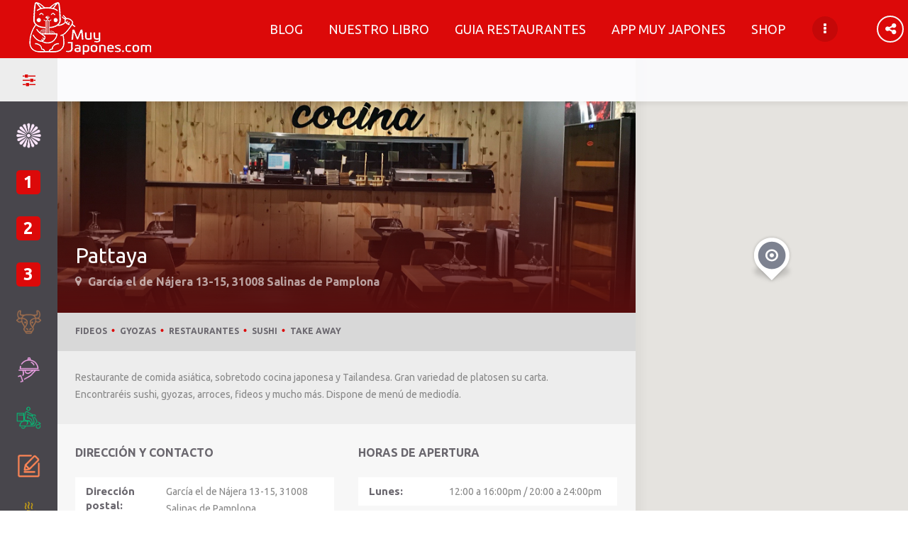

--- FILE ---
content_type: text/html; charset=UTF-8
request_url: https://www.muyjapones.com/restaurantesjaponeses/item/pattaya/
body_size: 21997
content:
<!doctype html>
<!--[if IE 8]>
<html lang="es-ES"  class="lang-es_ES  ie ie8">
<![endif]-->
<!--[if !(IE 7) | !(IE 8)]><!-->
<html lang="es-ES" class="lang-es_ES ">
<!--<![endif]-->
<head>
	<meta charset="UTF-8" />
	<meta name="viewport" content="width=device-width, initial-scale=1.0" />
	<link rel="profile" href="http://gmpg.org/xfn/11" />
	<link rel="pingback" href="https://www.muyjapones.com/restaurantesjaponeses/xmlrpc.php" />

		<link href="https://www.muyjapones.com/restaurantesjaponeses/wp-content/themes/foodguide/design/img/favicon.png" rel="icon" type="image/x-icon" />

				<title>Pattaya | Muy Japones - Guia Restaurantes Japoneses</title>

	

<meta name='robots' content='max-image-preview:large' />
	<style>img:is([sizes="auto" i], [sizes^="auto," i]) { contain-intrinsic-size: 3000px 1500px }</style>
	<script type="text/javascript">function rgmkInitGoogleMaps(){window.rgmkGoogleMapsCallback=true;try{jQuery(document).trigger("rgmkGoogleMapsLoad")}catch(err){}}</script><link rel='dns-prefetch' href='//static.addtoany.com' />
<link rel='dns-prefetch' href='//fonts.googleapis.com' />
<link rel="alternate" type="application/rss+xml" title="Muy Japones - Guia Restaurantes Japoneses &raquo; Feed" href="https://www.muyjapones.com/restaurantesjaponeses/feed/" />
<link rel="alternate" type="application/rss+xml" title="Muy Japones - Guia Restaurantes Japoneses &raquo; Feed de los comentarios" href="https://www.muyjapones.com/restaurantesjaponeses/comments/feed/" />
<link rel="alternate" type="application/rss+xml" title="Muy Japones - Guia Restaurantes Japoneses &raquo; Comentario Pattaya del feed" href="https://www.muyjapones.com/restaurantesjaponeses/item/pattaya/feed/" />
<script type="text/javascript">
/* <![CDATA[ */
window._wpemojiSettings = {"baseUrl":"https:\/\/s.w.org\/images\/core\/emoji\/15.0.3\/72x72\/","ext":".png","svgUrl":"https:\/\/s.w.org\/images\/core\/emoji\/15.0.3\/svg\/","svgExt":".svg","source":{"concatemoji":"https:\/\/www.muyjapones.com\/restaurantesjaponeses\/wp-includes\/js\/wp-emoji-release.min.js?ver=6.7.4"}};
/*! This file is auto-generated */
!function(i,n){var o,s,e;function c(e){try{var t={supportTests:e,timestamp:(new Date).valueOf()};sessionStorage.setItem(o,JSON.stringify(t))}catch(e){}}function p(e,t,n){e.clearRect(0,0,e.canvas.width,e.canvas.height),e.fillText(t,0,0);var t=new Uint32Array(e.getImageData(0,0,e.canvas.width,e.canvas.height).data),r=(e.clearRect(0,0,e.canvas.width,e.canvas.height),e.fillText(n,0,0),new Uint32Array(e.getImageData(0,0,e.canvas.width,e.canvas.height).data));return t.every(function(e,t){return e===r[t]})}function u(e,t,n){switch(t){case"flag":return n(e,"\ud83c\udff3\ufe0f\u200d\u26a7\ufe0f","\ud83c\udff3\ufe0f\u200b\u26a7\ufe0f")?!1:!n(e,"\ud83c\uddfa\ud83c\uddf3","\ud83c\uddfa\u200b\ud83c\uddf3")&&!n(e,"\ud83c\udff4\udb40\udc67\udb40\udc62\udb40\udc65\udb40\udc6e\udb40\udc67\udb40\udc7f","\ud83c\udff4\u200b\udb40\udc67\u200b\udb40\udc62\u200b\udb40\udc65\u200b\udb40\udc6e\u200b\udb40\udc67\u200b\udb40\udc7f");case"emoji":return!n(e,"\ud83d\udc26\u200d\u2b1b","\ud83d\udc26\u200b\u2b1b")}return!1}function f(e,t,n){var r="undefined"!=typeof WorkerGlobalScope&&self instanceof WorkerGlobalScope?new OffscreenCanvas(300,150):i.createElement("canvas"),a=r.getContext("2d",{willReadFrequently:!0}),o=(a.textBaseline="top",a.font="600 32px Arial",{});return e.forEach(function(e){o[e]=t(a,e,n)}),o}function t(e){var t=i.createElement("script");t.src=e,t.defer=!0,i.head.appendChild(t)}"undefined"!=typeof Promise&&(o="wpEmojiSettingsSupports",s=["flag","emoji"],n.supports={everything:!0,everythingExceptFlag:!0},e=new Promise(function(e){i.addEventListener("DOMContentLoaded",e,{once:!0})}),new Promise(function(t){var n=function(){try{var e=JSON.parse(sessionStorage.getItem(o));if("object"==typeof e&&"number"==typeof e.timestamp&&(new Date).valueOf()<e.timestamp+604800&&"object"==typeof e.supportTests)return e.supportTests}catch(e){}return null}();if(!n){if("undefined"!=typeof Worker&&"undefined"!=typeof OffscreenCanvas&&"undefined"!=typeof URL&&URL.createObjectURL&&"undefined"!=typeof Blob)try{var e="postMessage("+f.toString()+"("+[JSON.stringify(s),u.toString(),p.toString()].join(",")+"));",r=new Blob([e],{type:"text/javascript"}),a=new Worker(URL.createObjectURL(r),{name:"wpTestEmojiSupports"});return void(a.onmessage=function(e){c(n=e.data),a.terminate(),t(n)})}catch(e){}c(n=f(s,u,p))}t(n)}).then(function(e){for(var t in e)n.supports[t]=e[t],n.supports.everything=n.supports.everything&&n.supports[t],"flag"!==t&&(n.supports.everythingExceptFlag=n.supports.everythingExceptFlag&&n.supports[t]);n.supports.everythingExceptFlag=n.supports.everythingExceptFlag&&!n.supports.flag,n.DOMReady=!1,n.readyCallback=function(){n.DOMReady=!0}}).then(function(){return e}).then(function(){var e;n.supports.everything||(n.readyCallback(),(e=n.source||{}).concatemoji?t(e.concatemoji):e.wpemoji&&e.twemoji&&(t(e.twemoji),t(e.wpemoji)))}))}((window,document),window._wpemojiSettings);
/* ]]> */
</script>
<style id='wp-emoji-styles-inline-css' type='text/css'>

	img.wp-smiley, img.emoji {
		display: inline !important;
		border: none !important;
		box-shadow: none !important;
		height: 1em !important;
		width: 1em !important;
		margin: 0 0.07em !important;
		vertical-align: -0.1em !important;
		background: none !important;
		padding: 0 !important;
	}
</style>
<link rel='stylesheet' id='wp-block-library-css' href='https://www.muyjapones.com/restaurantesjaponeses/wp-includes/css/dist/block-library/style.min.css?ver=6.7.4' type='text/css' media='all' />
<style id='classic-theme-styles-inline-css' type='text/css'>
/*! This file is auto-generated */
.wp-block-button__link{color:#fff;background-color:#32373c;border-radius:9999px;box-shadow:none;text-decoration:none;padding:calc(.667em + 2px) calc(1.333em + 2px);font-size:1.125em}.wp-block-file__button{background:#32373c;color:#fff;text-decoration:none}
</style>
<style id='global-styles-inline-css' type='text/css'>
:root{--wp--preset--aspect-ratio--square: 1;--wp--preset--aspect-ratio--4-3: 4/3;--wp--preset--aspect-ratio--3-4: 3/4;--wp--preset--aspect-ratio--3-2: 3/2;--wp--preset--aspect-ratio--2-3: 2/3;--wp--preset--aspect-ratio--16-9: 16/9;--wp--preset--aspect-ratio--9-16: 9/16;--wp--preset--color--black: #000000;--wp--preset--color--cyan-bluish-gray: #abb8c3;--wp--preset--color--white: #ffffff;--wp--preset--color--pale-pink: #f78da7;--wp--preset--color--vivid-red: #cf2e2e;--wp--preset--color--luminous-vivid-orange: #ff6900;--wp--preset--color--luminous-vivid-amber: #fcb900;--wp--preset--color--light-green-cyan: #7bdcb5;--wp--preset--color--vivid-green-cyan: #00d084;--wp--preset--color--pale-cyan-blue: #8ed1fc;--wp--preset--color--vivid-cyan-blue: #0693e3;--wp--preset--color--vivid-purple: #9b51e0;--wp--preset--gradient--vivid-cyan-blue-to-vivid-purple: linear-gradient(135deg,rgba(6,147,227,1) 0%,rgb(155,81,224) 100%);--wp--preset--gradient--light-green-cyan-to-vivid-green-cyan: linear-gradient(135deg,rgb(122,220,180) 0%,rgb(0,208,130) 100%);--wp--preset--gradient--luminous-vivid-amber-to-luminous-vivid-orange: linear-gradient(135deg,rgba(252,185,0,1) 0%,rgba(255,105,0,1) 100%);--wp--preset--gradient--luminous-vivid-orange-to-vivid-red: linear-gradient(135deg,rgba(255,105,0,1) 0%,rgb(207,46,46) 100%);--wp--preset--gradient--very-light-gray-to-cyan-bluish-gray: linear-gradient(135deg,rgb(238,238,238) 0%,rgb(169,184,195) 100%);--wp--preset--gradient--cool-to-warm-spectrum: linear-gradient(135deg,rgb(74,234,220) 0%,rgb(151,120,209) 20%,rgb(207,42,186) 40%,rgb(238,44,130) 60%,rgb(251,105,98) 80%,rgb(254,248,76) 100%);--wp--preset--gradient--blush-light-purple: linear-gradient(135deg,rgb(255,206,236) 0%,rgb(152,150,240) 100%);--wp--preset--gradient--blush-bordeaux: linear-gradient(135deg,rgb(254,205,165) 0%,rgb(254,45,45) 50%,rgb(107,0,62) 100%);--wp--preset--gradient--luminous-dusk: linear-gradient(135deg,rgb(255,203,112) 0%,rgb(199,81,192) 50%,rgb(65,88,208) 100%);--wp--preset--gradient--pale-ocean: linear-gradient(135deg,rgb(255,245,203) 0%,rgb(182,227,212) 50%,rgb(51,167,181) 100%);--wp--preset--gradient--electric-grass: linear-gradient(135deg,rgb(202,248,128) 0%,rgb(113,206,126) 100%);--wp--preset--gradient--midnight: linear-gradient(135deg,rgb(2,3,129) 0%,rgb(40,116,252) 100%);--wp--preset--font-size--small: 13px;--wp--preset--font-size--medium: 20px;--wp--preset--font-size--large: 36px;--wp--preset--font-size--x-large: 42px;--wp--preset--spacing--20: 0.44rem;--wp--preset--spacing--30: 0.67rem;--wp--preset--spacing--40: 1rem;--wp--preset--spacing--50: 1.5rem;--wp--preset--spacing--60: 2.25rem;--wp--preset--spacing--70: 3.38rem;--wp--preset--spacing--80: 5.06rem;--wp--preset--shadow--natural: 6px 6px 9px rgba(0, 0, 0, 0.2);--wp--preset--shadow--deep: 12px 12px 50px rgba(0, 0, 0, 0.4);--wp--preset--shadow--sharp: 6px 6px 0px rgba(0, 0, 0, 0.2);--wp--preset--shadow--outlined: 6px 6px 0px -3px rgba(255, 255, 255, 1), 6px 6px rgba(0, 0, 0, 1);--wp--preset--shadow--crisp: 6px 6px 0px rgba(0, 0, 0, 1);}:where(.is-layout-flex){gap: 0.5em;}:where(.is-layout-grid){gap: 0.5em;}body .is-layout-flex{display: flex;}.is-layout-flex{flex-wrap: wrap;align-items: center;}.is-layout-flex > :is(*, div){margin: 0;}body .is-layout-grid{display: grid;}.is-layout-grid > :is(*, div){margin: 0;}:where(.wp-block-columns.is-layout-flex){gap: 2em;}:where(.wp-block-columns.is-layout-grid){gap: 2em;}:where(.wp-block-post-template.is-layout-flex){gap: 1.25em;}:where(.wp-block-post-template.is-layout-grid){gap: 1.25em;}.has-black-color{color: var(--wp--preset--color--black) !important;}.has-cyan-bluish-gray-color{color: var(--wp--preset--color--cyan-bluish-gray) !important;}.has-white-color{color: var(--wp--preset--color--white) !important;}.has-pale-pink-color{color: var(--wp--preset--color--pale-pink) !important;}.has-vivid-red-color{color: var(--wp--preset--color--vivid-red) !important;}.has-luminous-vivid-orange-color{color: var(--wp--preset--color--luminous-vivid-orange) !important;}.has-luminous-vivid-amber-color{color: var(--wp--preset--color--luminous-vivid-amber) !important;}.has-light-green-cyan-color{color: var(--wp--preset--color--light-green-cyan) !important;}.has-vivid-green-cyan-color{color: var(--wp--preset--color--vivid-green-cyan) !important;}.has-pale-cyan-blue-color{color: var(--wp--preset--color--pale-cyan-blue) !important;}.has-vivid-cyan-blue-color{color: var(--wp--preset--color--vivid-cyan-blue) !important;}.has-vivid-purple-color{color: var(--wp--preset--color--vivid-purple) !important;}.has-black-background-color{background-color: var(--wp--preset--color--black) !important;}.has-cyan-bluish-gray-background-color{background-color: var(--wp--preset--color--cyan-bluish-gray) !important;}.has-white-background-color{background-color: var(--wp--preset--color--white) !important;}.has-pale-pink-background-color{background-color: var(--wp--preset--color--pale-pink) !important;}.has-vivid-red-background-color{background-color: var(--wp--preset--color--vivid-red) !important;}.has-luminous-vivid-orange-background-color{background-color: var(--wp--preset--color--luminous-vivid-orange) !important;}.has-luminous-vivid-amber-background-color{background-color: var(--wp--preset--color--luminous-vivid-amber) !important;}.has-light-green-cyan-background-color{background-color: var(--wp--preset--color--light-green-cyan) !important;}.has-vivid-green-cyan-background-color{background-color: var(--wp--preset--color--vivid-green-cyan) !important;}.has-pale-cyan-blue-background-color{background-color: var(--wp--preset--color--pale-cyan-blue) !important;}.has-vivid-cyan-blue-background-color{background-color: var(--wp--preset--color--vivid-cyan-blue) !important;}.has-vivid-purple-background-color{background-color: var(--wp--preset--color--vivid-purple) !important;}.has-black-border-color{border-color: var(--wp--preset--color--black) !important;}.has-cyan-bluish-gray-border-color{border-color: var(--wp--preset--color--cyan-bluish-gray) !important;}.has-white-border-color{border-color: var(--wp--preset--color--white) !important;}.has-pale-pink-border-color{border-color: var(--wp--preset--color--pale-pink) !important;}.has-vivid-red-border-color{border-color: var(--wp--preset--color--vivid-red) !important;}.has-luminous-vivid-orange-border-color{border-color: var(--wp--preset--color--luminous-vivid-orange) !important;}.has-luminous-vivid-amber-border-color{border-color: var(--wp--preset--color--luminous-vivid-amber) !important;}.has-light-green-cyan-border-color{border-color: var(--wp--preset--color--light-green-cyan) !important;}.has-vivid-green-cyan-border-color{border-color: var(--wp--preset--color--vivid-green-cyan) !important;}.has-pale-cyan-blue-border-color{border-color: var(--wp--preset--color--pale-cyan-blue) !important;}.has-vivid-cyan-blue-border-color{border-color: var(--wp--preset--color--vivid-cyan-blue) !important;}.has-vivid-purple-border-color{border-color: var(--wp--preset--color--vivid-purple) !important;}.has-vivid-cyan-blue-to-vivid-purple-gradient-background{background: var(--wp--preset--gradient--vivid-cyan-blue-to-vivid-purple) !important;}.has-light-green-cyan-to-vivid-green-cyan-gradient-background{background: var(--wp--preset--gradient--light-green-cyan-to-vivid-green-cyan) !important;}.has-luminous-vivid-amber-to-luminous-vivid-orange-gradient-background{background: var(--wp--preset--gradient--luminous-vivid-amber-to-luminous-vivid-orange) !important;}.has-luminous-vivid-orange-to-vivid-red-gradient-background{background: var(--wp--preset--gradient--luminous-vivid-orange-to-vivid-red) !important;}.has-very-light-gray-to-cyan-bluish-gray-gradient-background{background: var(--wp--preset--gradient--very-light-gray-to-cyan-bluish-gray) !important;}.has-cool-to-warm-spectrum-gradient-background{background: var(--wp--preset--gradient--cool-to-warm-spectrum) !important;}.has-blush-light-purple-gradient-background{background: var(--wp--preset--gradient--blush-light-purple) !important;}.has-blush-bordeaux-gradient-background{background: var(--wp--preset--gradient--blush-bordeaux) !important;}.has-luminous-dusk-gradient-background{background: var(--wp--preset--gradient--luminous-dusk) !important;}.has-pale-ocean-gradient-background{background: var(--wp--preset--gradient--pale-ocean) !important;}.has-electric-grass-gradient-background{background: var(--wp--preset--gradient--electric-grass) !important;}.has-midnight-gradient-background{background: var(--wp--preset--gradient--midnight) !important;}.has-small-font-size{font-size: var(--wp--preset--font-size--small) !important;}.has-medium-font-size{font-size: var(--wp--preset--font-size--medium) !important;}.has-large-font-size{font-size: var(--wp--preset--font-size--large) !important;}.has-x-large-font-size{font-size: var(--wp--preset--font-size--x-large) !important;}
:where(.wp-block-post-template.is-layout-flex){gap: 1.25em;}:where(.wp-block-post-template.is-layout-grid){gap: 1.25em;}
:where(.wp-block-columns.is-layout-flex){gap: 2em;}:where(.wp-block-columns.is-layout-grid){gap: 2em;}
:root :where(.wp-block-pullquote){font-size: 1.5em;line-height: 1.6;}
</style>
<link rel='stylesheet' id='ait-advanced-filters-css' href='https://www.muyjapones.com/restaurantesjaponeses/wp-content/plugins/ait-advanced-filters/design/css/advanced-filters.css?ver=6.7.4' type='text/css' media='all' />
<link rel='stylesheet' id='ait-get-directions-frontend-css' href='https://www.muyjapones.com/restaurantesjaponeses/wp-content/plugins/ait-get-directions/design/css/frontend.css?ver=6.7.4' type='text/css' media='screen' />
<link rel='stylesheet' id='ait-item-extension-frontend-css' href='https://www.muyjapones.com/restaurantesjaponeses/wp-content/plugins/ait-item-extension/design/css/frontend.css?ver=6.7.4' type='text/css' media='screen' />
<link rel='stylesheet' id='rs-plugin-settings-css' href='https://www.muyjapones.com/restaurantesjaponeses/wp-content/plugins/revslider/public/assets/css/rs6.css?ver=6.2.2' type='text/css' media='all' />
<style id='rs-plugin-settings-inline-css' type='text/css'>
#rs-demo-id {}
</style>
<link rel='stylesheet' id='jquery-colorbox-css' href='https://www.muyjapones.com/restaurantesjaponeses/wp-content/themes/foodguide/ait-theme/assets/colorbox/colorbox.min.css?ver=1.4.27' type='text/css' media='all' />
<link rel='stylesheet' id='element-placeholder-css' href='https://www.muyjapones.com/restaurantesjaponeses/wp-content/themes/foodguide/ait-theme/assets/ait/element-placeholder.css?ver=3.1.12' type='text/css' media='all' />
<link rel='stylesheet' id='jquery-selectbox-css' href='https://www.muyjapones.com/restaurantesjaponeses/wp-content/themes/foodguide/design/css/libs/jquery.selectbox.css?ver=6.7.4' type='text/css' media='all' />
<link rel='stylesheet' id='jquery-select2-css' href='https://www.muyjapones.com/restaurantesjaponeses/wp-content/themes/foodguide/design/css/libs/jquery.select2-4.0.3.css?ver=6.7.4' type='text/css' media='all' />
<link rel='stylesheet' id='font-awesome-css' href='https://www.muyjapones.com/restaurantesjaponeses/wp-content/themes/foodguide/design/css/libs/font-awesome.css?ver=6.7.4' type='text/css' media='all' />
<link rel='stylesheet' id='jquery-ui-css-css' href='https://www.muyjapones.com/restaurantesjaponeses/wp-content/themes/foodguide/ait-theme/assets/jquery-ui-css/jquery-ui.css?ver=1.8.24' type='text/css' media='all' />
<link rel='stylesheet' id='optiscroll-css' href='https://www.muyjapones.com/restaurantesjaponeses/wp-content/themes/foodguide/design/css/libs/optiscroll.css?ver=6.7.4' type='text/css' media='all' />
<link rel='stylesheet' id='elm-header-map-base-css' href='https://www.muyjapones.com/restaurantesjaponeses/wp-content/themes/foodguide/ait-theme/elements/header-map/design/css/base-style.css?ver=6.7.4' type='text/css' media='all' />
<link rel='stylesheet' id='google-font-titleFont-css' href='//fonts.googleapis.com/css?family=Ubuntu%3A300%2C300italic%2Cregular%2Citalic%2C500%2C500italic%2C700%2C700italic&#038;subset=cyrillic-ext%2Cgreek%2Clatin-ext%2Ccyrillic%2Cgreek-ext%2Clatin&#038;ver=6.7.4' type='text/css' media='all' />
<link rel='stylesheet' id='google-font-mainFont-css' href='//fonts.googleapis.com/css?family=Ubuntu%3A300%2C300italic%2Cregular%2Citalic%2C500%2C500italic%2C700%2C700italic&#038;subset=cyrillic-ext%2Cgreek%2Clatin-ext%2Ccyrillic%2Cgreek-ext%2Clatin&#038;ver=6.7.4' type='text/css' media='all' />
<link rel='stylesheet' id='ait-theme-main-base-style-css' href='https://www.muyjapones.com/restaurantesjaponeses/wp-content/uploads/cache/foodguide/base-3.1.12.css?ver=1768910357' type='text/css' media='all' />
<link rel='stylesheet' id='ait-theme-main-style-css' href='https://www.muyjapones.com/restaurantesjaponeses/wp-content/uploads/cache/foodguide/style-3.1.12.css?ver=1768910357' type='text/css' media='all' />
<style id='ait-theme-main-style-inline-css' type='text/css'>
.page-title{background-repeat:no-repeat;background-attachment:scroll;background-position:center center;}#elm-header-map-3-main{background-repeat:repeat;background-attachment:scroll;background-position:top center;margin-top:px;padding-top:px;padding-bottom:px;margin-bottom:px;}.elements-sidebar-wrap #elm-header-map-3-main{margin-top:px;padding-top:px;padding-bottom:px;margin-bottom:px;}#elm-header-map-3-main.fullsize #elm-header-map-3 .google-map-container{border-left-width:0px;border-right-width:0px;}#elm-header-map-3 .infoBox .item-data{max-height:315px;overflow:auto;}#elm-header-map-3 .auto .infoBox .item-data{max-height:-webkit-calc(100vh - 355px);max-height:calc(100vh - 355px);}.elm-header-map-3{clear:both;}#elm-taxonomy-menu-5-main{background-repeat:repeat;background-attachment:scroll;background-position:top center;margin-top:px;padding-top:px;padding-bottom:px;margin-bottom:px;}.elements-sidebar-wrap #elm-taxonomy-menu-5-main{margin-top:px;padding-top:px;padding-bottom:px;margin-bottom:px;}#elm-taxonomy-menu-5-main.fullsize #elm-taxonomy-menu-5 .google-map-container{border-left-width:0px;border-right-width:0px;}.elm-taxonomy-menu-5{clear:both;}#elm-content-8-main{background-repeat:repeat;background-attachment:scroll;background-position:top center;margin-top:px;padding-top:px;padding-bottom:px;margin-bottom:px;}.elements-sidebar-wrap #elm-content-8-main{margin-top:px;padding-top:px;padding-bottom:px;margin-bottom:px;}.elm-content-8{clear:both;}
</style>
<link rel='stylesheet' id='ait-preloading-effects-css' href='https://www.muyjapones.com/restaurantesjaponeses/wp-content/uploads/cache/foodguide/preloading-3.1.12.css?ver=1768910357' type='text/css' media='all' />
<link rel='stylesheet' id='ait-typography-style-css' href='https://www.muyjapones.com/restaurantesjaponeses/wp-content/uploads/cache/foodguide/typography-3.1.12-es_ES.css?ver=1768910357' type='text/css' media='all' />
<style id='ait-typography-style-inline-css' type='text/css'>
.contact-owner-container {
    animation: none;
    display: none;
    margin-bottom: 25px;
    margin-right: 20px;
    vertical-align: middle;
}
</style>
<link rel='stylesheet' id='addtoany-css' href='https://www.muyjapones.com/restaurantesjaponeses/wp-content/plugins/add-to-any/addtoany.min.css?ver=1.16' type='text/css' media='all' />
<script type="text/javascript" id="addtoany-core-js-before">
/* <![CDATA[ */
window.a2a_config=window.a2a_config||{};a2a_config.callbacks=[];a2a_config.overlays=[];a2a_config.templates={};a2a_localize = {
	Share: "Compartir",
	Save: "Guardar",
	Subscribe: "Suscribir",
	Email: "Correo electrónico",
	Bookmark: "Marcador",
	ShowAll: "Mostrar todo",
	ShowLess: "Mostrar menos",
	FindServices: "Encontrar servicio(s)",
	FindAnyServiceToAddTo: "Encuentra al instante cualquier servicio para añadir a",
	PoweredBy: "Funciona con",
	ShareViaEmail: "Compartir por correo electrónico",
	SubscribeViaEmail: "Suscribirse a través de correo electrónico",
	BookmarkInYourBrowser: "Añadir a marcadores de tu navegador",
	BookmarkInstructions: "Presiona «Ctrl+D» o «\u2318+D» para añadir esta página a marcadores",
	AddToYourFavorites: "Añadir a tus favoritos",
	SendFromWebOrProgram: "Enviar desde cualquier dirección o programa de correo electrónico ",
	EmailProgram: "Programa de correo electrónico",
	More: "Más&#8230;",
	ThanksForSharing: "¡Gracias por compartir!",
	ThanksForFollowing: "¡Gracias por seguirnos!"
};
/* ]]> */
</script>
<script type="text/javascript" defer src="https://static.addtoany.com/menu/page.js" id="addtoany-core-js"></script>
<script type="text/javascript" src="https://www.muyjapones.com/restaurantesjaponeses/wp-includes/js/jquery/jquery.min.js?ver=3.7.1" id="jquery-core-js"></script>
<script type="text/javascript" src="https://www.muyjapones.com/restaurantesjaponeses/wp-includes/js/jquery/jquery-migrate.min.js?ver=3.4.1" id="jquery-migrate-js"></script>
<script type="text/javascript" defer src="https://www.muyjapones.com/restaurantesjaponeses/wp-content/plugins/add-to-any/addtoany.min.js?ver=1.1" id="addtoany-jquery-js"></script>
<script type="text/javascript" src="https://maps.google.com/maps/api/js?language=es&amp;key=AIzaSyDSHmaQrtdUNcBv3mv3U4rVBAxoXf2k5RU&amp;ver=6.7.4&amp;callback=rgmkInitGoogleMaps" id="googlemaps-api-js"></script>
<script type="text/javascript" src="https://www.muyjapones.com/restaurantesjaponeses/wp-content/themes/foodguide/ait-theme/assets/colorbox/jquery.colorbox.min.js?ver=1.4.27" id="jquery-colorbox-js"></script>
<script type="text/javascript" src="https://www.muyjapones.com/restaurantesjaponeses/wp-content/plugins/ait-get-directions/design/js/libs/RouteBoxer.js?ver=6.7.4" id="googlemaps-routeBoxer-js"></script>
<script type="text/javascript" src="https://www.muyjapones.com/restaurantesjaponeses/wp-content/themes/foodguide/ait-theme/assets/modernizr/modernizr.touch.js?ver=2.6.2" id="modernizr-js"></script>
<script type="text/javascript" src="https://www.muyjapones.com/restaurantesjaponeses/wp-content/plugins/ait-get-directions/design/js/script.js?ver=6.7.4" id="ait-get-directions-frontend-js"></script>
<script type="text/javascript" src="https://www.muyjapones.com/restaurantesjaponeses/wp-content/plugins/revslider/public/assets/js/rbtools.min.js?ver=6.0" id="tp-tools-js"></script>
<script type="text/javascript" src="https://www.muyjapones.com/restaurantesjaponeses/wp-content/plugins/revslider/public/assets/js/rs6.min.js?ver=6.2.2" id="revmin-js"></script>
<link rel="https://api.w.org/" href="https://www.muyjapones.com/restaurantesjaponeses/wp-json/" /><link rel="EditURI" type="application/rsd+xml" title="RSD" href="https://www.muyjapones.com/restaurantesjaponeses/xmlrpc.php?rsd" />
<meta name="generator" content="WordPress 6.7.4" />
<link rel="canonical" href="https://www.muyjapones.com/restaurantesjaponeses/item/pattaya/" />
<link rel='shortlink' href='https://www.muyjapones.com/restaurantesjaponeses/?p=8403' />
<link rel="alternate" title="oEmbed (JSON)" type="application/json+oembed" href="https://www.muyjapones.com/restaurantesjaponeses/wp-json/oembed/1.0/embed?url=https%3A%2F%2Fwww.muyjapones.com%2Frestaurantesjaponeses%2Fitem%2Fpattaya%2F" />
<link rel="alternate" title="oEmbed (XML)" type="text/xml+oembed" href="https://www.muyjapones.com/restaurantesjaponeses/wp-json/oembed/1.0/embed?url=https%3A%2F%2Fwww.muyjapones.com%2Frestaurantesjaponeses%2Fitem%2Fpattaya%2F&#038;format=xml" />
<!-- Global site tag (gtag.js) - Google Analytics -->
<script async src="https://www.googletagmanager.com/gtag/js?id=G-9XKKFBFNPQ"></script>
<script>
  window.dataLayer = window.dataLayer || [];
  function gtag(){dataLayer.push(arguments);}
  gtag('js', new Date());

  gtag('config', 'G-9XKKFBFNPQ');
</script><style type="text/css">.recentcomments a{display:inline !important;padding:0 !important;margin:0 !important;}</style>		<script type="text/javascript">
			var AitSettings = {"home":{"url":"https:\/\/www.muyjapones.com\/restaurantesjaponeses"},"ajax":{"url":"https:\/\/www.muyjapones.com\/restaurantesjaponeses\/wp-admin\/admin-ajax.php","actions":[]},"paths":{"theme":"https:\/\/www.muyjapones.com\/restaurantesjaponeses\/wp-content\/themes\/foodguide","css":"https:\/\/www.muyjapones.com\/restaurantesjaponeses\/wp-content\/themes\/foodguide\/design\/css","js":"https:\/\/www.muyjapones.com\/restaurantesjaponeses\/wp-content\/themes\/foodguide\/design\/js","img":"https:\/\/www.muyjapones.com\/restaurantesjaponeses\/wp-content\/themes\/foodguide\/design\/img"},"l10n":{"datetimes":{"dateFormat":"d MM yy","startOfWeek":"1"}}}		</script>
		<meta name="generator" content="Powered by Slider Revolution 6.2.2 - responsive, Mobile-Friendly Slider Plugin for WordPress with comfortable drag and drop interface." />
<script type="text/javascript">function setREVStartSize(e){			
			try {								
				var pw = document.getElementById(e.c).parentNode.offsetWidth,
					newh;
				pw = pw===0 || isNaN(pw) ? window.innerWidth : pw;
				e.tabw = e.tabw===undefined ? 0 : parseInt(e.tabw);
				e.thumbw = e.thumbw===undefined ? 0 : parseInt(e.thumbw);
				e.tabh = e.tabh===undefined ? 0 : parseInt(e.tabh);
				e.thumbh = e.thumbh===undefined ? 0 : parseInt(e.thumbh);
				e.tabhide = e.tabhide===undefined ? 0 : parseInt(e.tabhide);
				e.thumbhide = e.thumbhide===undefined ? 0 : parseInt(e.thumbhide);
				e.mh = e.mh===undefined || e.mh=="" || e.mh==="auto" ? 0 : parseInt(e.mh,0);		
				if(e.layout==="fullscreen" || e.l==="fullscreen") 						
					newh = Math.max(e.mh,window.innerHeight);				
				else{					
					e.gw = Array.isArray(e.gw) ? e.gw : [e.gw];
					for (var i in e.rl) if (e.gw[i]===undefined || e.gw[i]===0) e.gw[i] = e.gw[i-1];					
					e.gh = e.el===undefined || e.el==="" || (Array.isArray(e.el) && e.el.length==0)? e.gh : e.el;
					e.gh = Array.isArray(e.gh) ? e.gh : [e.gh];
					for (var i in e.rl) if (e.gh[i]===undefined || e.gh[i]===0) e.gh[i] = e.gh[i-1];
										
					var nl = new Array(e.rl.length),
						ix = 0,						
						sl;					
					e.tabw = e.tabhide>=pw ? 0 : e.tabw;
					e.thumbw = e.thumbhide>=pw ? 0 : e.thumbw;
					e.tabh = e.tabhide>=pw ? 0 : e.tabh;
					e.thumbh = e.thumbhide>=pw ? 0 : e.thumbh;					
					for (var i in e.rl) nl[i] = e.rl[i]<window.innerWidth ? 0 : e.rl[i];
					sl = nl[0];									
					for (var i in nl) if (sl>nl[i] && nl[i]>0) { sl = nl[i]; ix=i;}															
					var m = pw>(e.gw[ix]+e.tabw+e.thumbw) ? 1 : (pw-(e.tabw+e.thumbw)) / (e.gw[ix]);					

					newh =  (e.type==="carousel" && e.justify==="true" ? e.gh[ix] : (e.gh[ix] * m)) + (e.tabh + e.thumbh);
				}			
				
				if(window.rs_init_css===undefined) window.rs_init_css = document.head.appendChild(document.createElement("style"));					
				document.getElementById(e.c).height = newh;
				window.rs_init_css.innerHTML += "#"+e.c+"_wrapper { height: "+newh+"px }";				
			} catch(e){
				console.log("Failure at Presize of Slider:" + e)
			}					   
		  };</script>
		<style type="text/css" id="wp-custom-css">
			.elm-opening-hours-main .day-sat .day-title h5, .elm-opening-hours-main .day-sun .day-title h5 {
    color: #6a676e;
}


.page-id-10524 .menu-container {
    max-width: 100%;
    display: inline-block;
    text-align: left;
    vertical-align: top;
    display: none;
}

.page-id-10524 .header-container {
    max-width: 100%;
    display: inline-block;
    text-align: left;
    vertical-align: top;
    display: none;
}

.page-id-10524 ..site-header {
    max-width: 100%;
    display: inline-block;
    text-align: left;
    vertical-align: top;
    display: none;
}

.entry-content-panel .share {
    background: #6ebec5;
    color: #fff;
    position: relative;
    cursor: pointer;
    overflow: visible;
    -moz-user-select: none;
    -webkit-user-select: none;
    -ms-user-select: none;
    z-index: 1;
    display: none;
}

		</style>
		
	
</head>

<body class="ait-item-template-default single single-ait-item postid-8403 non-logged-in element-content element-page-title element-seo element-header-map element-taxonomy-menu layout-wide">

	<div id="page" class="hfeed page-container header-one">


		<header id="masthead" class="site-header" role="banner">

			<div class="header-container grid-main">

				<div class="site-logo">
					<a href="https://www.muyjapones.com/restaurantesjaponeses/" title="Muy Japones &#8211; Guia Restaurantes Japoneses" rel="home"><img src="https://www.muyjapones.com/restaurantesjaponeses/wp-content/uploads/japon.png" alt="logo" /></a>

				</div>

				<div class="menu-tools">
					<div class="menu-container">
						<div class="grid-main">
							<nav class="main-nav" role="navigation" style="display: none">

								<div class="main-nav-wrap">
									<h3 class="menu-toggle">Menú</h3>
<div class="nav-menu-container nav-menu-main megaWrapper"><ul id="menu-top-menu" class="ait-megamenu"><li id="menu-item-3480" class="menu-item menu-item-type-custom menu-item-object-custom menu-item-has-children"><a href="https://www.muyjapones.com/">BLOG</a>
<ul class="sub-menu">
	<li id="menu-item-3486" class="menu-item menu-item-type-custom menu-item-object-custom"><a href="https://www.muyjapones.com/category/gastronomia-japonesa/">Gastronomia Japonesa</a></li>
	<li id="menu-item-3488" class="menu-item menu-item-type-custom menu-item-object-custom"><a href="https://www.muyjapones.com/category/libros-japon/">Libros sobre Japón</a></li>
	<li id="menu-item-3487" class="menu-item menu-item-type-custom menu-item-object-custom"><a href="https://www.muyjapones.com/category/cultura-japonesa/">Cultura Japonesa</a></li>
	<li id="menu-item-3490" class="menu-item menu-item-type-custom menu-item-object-custom"><a href="https://www.muyjapones.com/category/viajar-a-japon/">Viajar a Japón</a></li>
</ul>
</li>
<li id="menu-item-3481" class="menu-item menu-item-type-custom menu-item-object-custom menu-item-has-children"><a href="https://www.muyjapones.com/producto/comprar-libro-que-comer-en-japon/">NUESTRO LIBRO</a>
<ul class="sub-menu">
	<li id="menu-item-3491" class="menu-item menu-item-type-custom menu-item-object-custom"><a href="https://www.muyjapones.com/que-comer-en-japon-hay-vida-mas-alla-del-sushi-2/">Somos los Autores</a></li>
	<li id="menu-item-3492" class="menu-item menu-item-type-custom menu-item-object-custom"><a href="https://www.muyjapones.com/josep-vilella-oriol-balaguer-oriol-castro/">Los Prólogos</a></li>
	<li id="menu-item-3493" class="menu-item menu-item-type-custom menu-item-object-custom"><a href="https://www.muyjapones.com/que-comer-en-japon-hay-vida-mas-alla-del-sushi/">El Contenido</a></li>
	<li id="menu-item-3489" class="menu-item menu-item-type-custom menu-item-object-custom"><a href="https://www.muyjapones.com/que-comer-en-japon-2/">Puntos de Venta físicos</a></li>
</ul>
</li>
<li id="menu-item-12991" class="menu-item menu-item-type-custom menu-item-object-custom menu-item-home menu-item-has-children"><a href="https://www.muyjapones.com/restaurantesjaponeses">GUIA RESTAURANTES</a>
<ul class="sub-menu">
	<li id="menu-item-12992" class="menu-item menu-item-type-custom menu-item-object-custom"><a href="https://www.muyjapones.com/metodo-de-valoracion/">Metodo de Valoración</a></li>
	<li id="menu-item-12993" class="menu-item menu-item-type-custom menu-item-object-custom"><a href="https://www.muyjapones.com/equipo-de-criticos-y-evaluadores/">Equipo de evaluadores</a></li>
</ul>
</li>
<li id="menu-item-11139" class="menu-item menu-item-type-custom menu-item-object-custom"><a href="https://www.muyjapones.com/app-muy-japones/">APP MUY JAPONES</a></li>
<li id="menu-item-3482" class="menu-item menu-item-type-custom menu-item-object-custom"><a href="https://www.muyjapones.com/tienda-muy-japones/">SHOP</a></li>
<li id="menu-item-3483" class="menu-item menu-item-type-custom menu-item-object-custom"><a href="https://www.muyjapones.com/category/recetas/">RECETAS</a></li>
<li id="menu-item-3485" class="menu-item menu-item-type-custom menu-item-object-custom"><a href="https://www.muyjapones.com/sobre-nosotros/">SOBRE NOSOTROS</a></li>
</ul></div>								</div>
							</nav>
						</div>
					</div>

					<div class="site-tools">

<div class="social-icons">
	<div class="toggle-icon ait-toggle-hover"><i class="fa fa-share-alt"></i></div>
	<ul><!--
			--><li>
				<a href="https://www.facebook.com/muyjapones/" target="_blank">
					<img src="https://www.muyjapones.com/restaurantesjaponeses/wp-content/themes/foodguide/design/img/ico/ico_facebook.png" class="s-icon s-icon-light" alt="icon" />
					<img src="https://www.muyjapones.com/restaurantesjaponeses/wp-content/uploads/facebook.png" class="s-icon s-icon-dark" alt="icon" />
					<span class="s-title">Facebook</span>
				</a>
			</li><!--
			--><li>
				<a href="https://twitter.com/muyjaponesbyj" target="_blank">
					<img src="https://www.muyjapones.com/restaurantesjaponeses/wp-content/themes/foodguide/design/img/ico/ico_twitter.png" class="s-icon s-icon-light" alt="icon" />
					<img src="https://www.muyjapones.com/restaurantesjaponeses/wp-content/themes/foodguide/design/img/ico/ico_twitter_dark.png" class="s-icon s-icon-dark" alt="icon" />
					<span class="s-title">Twitter</span>
				</a>
			</li><!--
			--><li>
				<a href="https://www.instagram.com/muyjapones/?hl=es" target="_blank">
					<img src="https://www.instagram.com/p/B7Dgxb7CkX2/?hl=es" class="s-icon s-icon-light" alt="icon" />
					<img src="https://www.muyjapones.com/restaurantesjaponeses/wp-content/uploads/instagram-icone-gris.png" class="s-icon s-icon-dark" alt="icon" />
					<span class="s-title">instagram</span>
				</a>
			</li><!--
	--></ul>
</div>




					</div>
				</div>

			</div>



			<div class="tools-bar">
					<div class="tax-menu-expand"><i class="fa fa-sliders"></i></div>
				<div class="tools-bar-right">
				</div>
			</div>

		</header><!-- #masthead -->






<div class="page-content half header-type-map">


<div id="elm-taxonomy-menu-5" class="elm-taxonomy-menu">
	<div id="elm-taxonomy-menu-5-container" class="taxonomy-menu-container">
		    <div class="tax-menu-heading" data-tax="categories">
			<a href="#" class="tax-menu-heading-icon"><i class="fa fa-sliders"></i></a>
			<a href="#" class="tax-menu-close"><i class="fa fa-times"></i></a>
			<div class="tax-menu-item-data">
				<span class="tax-item-title">Categorías</span>
			</div>
		</div>
		<div class="optiscroll">
			<div class="optiscroll-content dragscroll">
				<ul class="tax-menu">


						<li class="tax-menu-item">
							<a href="https://www.muyjapones.com/restaurantesjaponeses/cat/mencion-de-crisantemo/">
								<div class="icon">
									<img src="https://www.muyjapones.com/restaurantesjaponeses/wp-content/uploads/Crisantemo-2.png" alt="·Crisantemo" />
								</div>
							</a>
							<div class="tax-menu-item-data">
								<a href="https://www.muyjapones.com/restaurantesjaponeses/cat/mencion-de-crisantemo/">
									<span class="tax-item-title">·Crisantemo</span>
								</a>


								<div class="tax-item-count">
									 <span>21</span>
								</div>
							</div>
						</li>


						<li class="tax-menu-item">
							<a href="https://www.muyjapones.com/restaurantesjaponeses/cat/1-maneki-neko/">
								<div class="icon">
									<span class="icon-letter">1</span>
								</div>
							</a>
							<div class="tax-menu-item-data">
								<a href="https://www.muyjapones.com/restaurantesjaponeses/cat/1-maneki-neko/">
									<span class="tax-item-title">1 Maneki-Neko</span>
								</a>


								<div class="tax-item-count">
									 <span>48</span>
								</div>
							</div>
						</li>


						<li class="tax-menu-item">
							<a href="https://www.muyjapones.com/restaurantesjaponeses/cat/2-maneki-neko/">
								<div class="icon">
									<span class="icon-letter">2</span>
								</div>
							</a>
							<div class="tax-menu-item-data">
								<a href="https://www.muyjapones.com/restaurantesjaponeses/cat/2-maneki-neko/">
									<span class="tax-item-title">2 Maneki-Neko</span>
								</a>


								<div class="tax-item-count">
									 <span>43</span>
								</div>
							</div>
						</li>


						<li class="tax-menu-item">
							<a href="https://www.muyjapones.com/restaurantesjaponeses/cat/3-maneki-neko/">
								<div class="icon">
									<span class="icon-letter">3</span>
								</div>
							</a>
							<div class="tax-menu-item-data">
								<a href="https://www.muyjapones.com/restaurantesjaponeses/cat/3-maneki-neko/">
									<span class="tax-item-title">3 Maneki-Neko</span>
								</a>


								<div class="tax-item-count">
									 <span>26</span>
								</div>
							</div>
						</li>


						<li class="tax-menu-item">
							<a href="https://www.muyjapones.com/restaurantesjaponeses/cat/carne/">
								<div class="icon">
									<img src="https://www.muyjapones.com/restaurantesjaponeses/wp-content/uploads/Carne-C.png" alt="Carne" />
								</div>
							</a>
							<div class="tax-menu-item-data">
								<a href="https://www.muyjapones.com/restaurantesjaponeses/cat/carne/">
									<span class="tax-item-title">Carne</span>
								</a>


								<div class="tax-item-count">
									 <span>43</span>
								</div>
							</div>
						</li>


						<li class="tax-menu-item">
							<a href="https://www.muyjapones.com/restaurantesjaponeses/cat/catering/">
								<div class="icon">
									<img src="https://www.muyjapones.com/restaurantesjaponeses/wp-content/uploads/Catering.png" alt="Catering" />
								</div>
							</a>
							<div class="tax-menu-item-data">
								<a href="https://www.muyjapones.com/restaurantesjaponeses/cat/catering/">
									<span class="tax-item-title">Catering</span>
								</a>


								<div class="tax-item-count">
									 <span>69</span>
								</div>
							</div>
						</li>


						<li class="tax-menu-item">
							<a href="https://www.muyjapones.com/restaurantesjaponeses/cat/delivery/">
								<div class="icon">
									<img src="https://www.muyjapones.com/restaurantesjaponeses/wp-content/uploads/Delivery-2.png" alt="Delivery" />
								</div>
							</a>
							<div class="tax-menu-item-data">
								<a href="https://www.muyjapones.com/restaurantesjaponeses/cat/delivery/">
									<span class="tax-item-title">Delivery</span>
								</a>


								<div class="tax-item-count">
									 <span>523</span>
								</div>
							</div>
						</li>


						<li class="tax-menu-item">
							<a href="https://www.muyjapones.com/restaurantesjaponeses/cat/destacados/">
								<div class="icon">
									<img src="https://www.muyjapones.com/restaurantesjaponeses/wp-content/uploads/Destacado.png" alt="Destacados" />
								</div>
							</a>
							<div class="tax-menu-item-data">
								<a href="https://www.muyjapones.com/restaurantesjaponeses/cat/destacados/">
									<span class="tax-item-title">Destacados</span>
								</a>


								<div class="tax-item-count">
									 <span>5</span>
								</div>
							</div>
						</li>


						<li class="tax-menu-item">
							<a href="https://www.muyjapones.com/restaurantesjaponeses/cat/ramen-gyoza/">
								<div class="icon">
									<img src="https://www.muyjapones.com/restaurantesjaponeses/wp-content/uploads/Fideos.png" alt="Fideos" />
								</div>
							</a>
							<div class="tax-menu-item-data">
								<a href="https://www.muyjapones.com/restaurantesjaponeses/cat/ramen-gyoza/">
									<span class="tax-item-title">Fideos</span>
								</a>


								<div class="tax-item-count">
									 <span>417</span>
								</div>
							</div>
						</li>


						<li class="tax-menu-item">
							<a href="https://www.muyjapones.com/restaurantesjaponeses/cat/fusion/">
								<div class="icon">
									<img src="https://www.muyjapones.com/restaurantesjaponeses/wp-content/uploads/Fusión.png" alt="Fusión" />
								</div>
							</a>
							<div class="tax-menu-item-data">
								<a href="https://www.muyjapones.com/restaurantesjaponeses/cat/fusion/">
									<span class="tax-item-title">Fusión</span>
								</a>


								<div class="tax-item-count">
									 <span>138</span>
								</div>
							</div>
						</li>


						<li class="tax-menu-item">
							<a href="https://www.muyjapones.com/restaurantesjaponeses/cat/gyozas/">
								<div class="icon">
									<img src="https://www.muyjapones.com/restaurantesjaponeses/wp-content/uploads/Gyozas-C.png" alt="Gyozas" />
								</div>
							</a>
							<div class="tax-menu-item-data">
								<a href="https://www.muyjapones.com/restaurantesjaponeses/cat/gyozas/">
									<span class="tax-item-title">Gyozas</span>
								</a>


								<div class="tax-item-count">
									 <span>646</span>
								</div>
							</div>
						</li>


						<li class="tax-menu-item">
							<a href="https://www.muyjapones.com/restaurantesjaponeses/cat/b-izakaya/">
								<div class="icon">
									<img src="https://www.muyjapones.com/restaurantesjaponeses/wp-content/uploads/Izakaya-C.png" alt="Izakaya" />
								</div>
							</a>
							<div class="tax-menu-item-data">
								<a href="https://www.muyjapones.com/restaurantesjaponeses/cat/b-izakaya/">
									<span class="tax-item-title">Izakaya</span>
								</a>


								<div class="tax-item-count">
									 <span>61</span>
								</div>
							</div>
						</li>


						<li class="tax-menu-item">
							<a href="https://www.muyjapones.com/restaurantesjaponeses/cat/ramen/">
								<div class="icon">
									<img src="https://www.muyjapones.com/restaurantesjaponeses/wp-content/uploads/Ramen-C-.png" alt="Ramen" />
								</div>
							</a>
							<div class="tax-menu-item-data">
								<a href="https://www.muyjapones.com/restaurantesjaponeses/cat/ramen/">
									<span class="tax-item-title">Ramen</span>
								</a>


								<div class="tax-item-count">
									 <span>229</span>
								</div>
							</div>
						</li>


						<li class="tax-menu-item">
							<a href="https://www.muyjapones.com/restaurantesjaponeses/cat/restaurante/">
								<div class="icon">
									<img src="https://www.muyjapones.com/restaurantesjaponeses/wp-content/uploads/Restaurantes-C-.png" alt="Restaurantes" />
								</div>
							</a>
							<div class="tax-menu-item-data">
								<a href="https://www.muyjapones.com/restaurantesjaponeses/cat/restaurante/">
									<span class="tax-item-title">Restaurantes</span>
								</a>


								<div class="tax-item-count">
									 <span>824</span>
								</div>
							</div>
						</li>


						<li class="tax-menu-item">
							<a href="https://www.muyjapones.com/restaurantesjaponeses/cat/bar/">
								<div class="icon">
									<img src="https://www.muyjapones.com/restaurantesjaponeses/wp-content/uploads/SushI-C.png" alt="Sushi" />
								</div>
							</a>
							<div class="tax-menu-item-data">
								<a href="https://www.muyjapones.com/restaurantesjaponeses/cat/bar/">
									<span class="tax-item-title">Sushi</span>
								</a>


								<div class="tax-item-count">
									 <span>695</span>
								</div>
							</div>
						</li>


						<li class="tax-menu-item">
							<a href="https://www.muyjapones.com/restaurantesjaponeses/cat/takeaway/">
								<div class="icon">
									<img src="https://www.muyjapones.com/restaurantesjaponeses/wp-content/uploads/Takeaway-C.png" alt="Take away" />
								</div>
							</a>
							<div class="tax-menu-item-data">
								<a href="https://www.muyjapones.com/restaurantesjaponeses/cat/takeaway/">
									<span class="tax-item-title">Take away</span>
								</a>


								<div class="tax-item-count">
									 <span>703</span>
								</div>
							</div>
						</li>


						<li class="tax-menu-item">
							<a href="https://www.muyjapones.com/restaurantesjaponeses/cat/tempura/">
								<div class="icon">
									<img src="https://www.muyjapones.com/restaurantesjaponeses/wp-content/uploads/Tempura-C.png" alt="Tempura" />
								</div>
							</a>
							<div class="tax-menu-item-data">
								<a href="https://www.muyjapones.com/restaurantesjaponeses/cat/tempura/">
									<span class="tax-item-title">Tempura</span>
								</a>


								<div class="tax-item-count">
									 <span>115</span>
								</div>
							</div>
						</li>


						<li class="tax-menu-item">
							<a href="https://www.muyjapones.com/restaurantesjaponeses/cat/take-away/">
								<div class="icon">
									<img src="https://www.muyjapones.com/restaurantesjaponeses/wp-content/uploads/Teppanyaki-2.png" alt="Teppanyaki" />
								</div>
							</a>
							<div class="tax-menu-item-data">
								<a href="https://www.muyjapones.com/restaurantesjaponeses/cat/take-away/">
									<span class="tax-item-title">Teppanyaki</span>
								</a>


								<div class="tax-item-count">
									 <span>53</span>
								</div>
							</div>
						</li>


						<li class="tax-menu-item">
							<a href="https://www.muyjapones.com/restaurantesjaponeses/cat/yakitori/">
								<div class="icon">
									<img src="https://www.muyjapones.com/restaurantesjaponeses/wp-content/uploads/Yakitori-C-.png" alt="Yakitori" />
								</div>
							</a>
							<div class="tax-menu-item-data">
								<a href="https://www.muyjapones.com/restaurantesjaponeses/cat/yakitori/">
									<span class="tax-item-title">Yakitori</span>
								</a>


								<div class="tax-item-count">
									 <span>28</span>
								</div>
							</div>
						</li>
				</ul>
			</div>
		</div>
	</div>
</div>

<script id="elm-taxonomy-menu-5-script">


(function($, $window, $document, globals){
"use strict";

jQuery(document).ready(function(){

	jQuery('.taxonomy-menu-container').hover(function()
		{
			if (isResponsive(980) && !isResponsive(480)) {
				jQuery('body').addClass('overflow');
				recalcHeight();
			}
		}, function() {
			if (isResponsive(980) && !isResponsive(480)) {
				jQuery('body').removeClass('overflow');
				jQuery(this).removeAttr('style');
			}
		}
	);

	jQuery('.taxonomy-menu-container').click(function() {
		if(jQuery('.taxonomy-menu-container').hasClass('hover')) {
			jQuery('body').removeClass('overflow');
			jQuery('.taxonomy-menu-container').removeAttr('style');
			jQuery('.taxonomy-menu-container').removeClass('expanded');
		}
	});

	// apply only on custom pages
	jQuery('#elm-taxonomy-menu-5 .tax-menu-filter').on('click', function(e){
		e.stopPropagation();
		jQuery(this).toggleClass('active');
		quickMapFilter();

	});

	expandTaxMenu();

});

jQuery(window).resize(function() {
	if (jQuery('.taxonomy-menu-container').hasClass('expanded')) {
		recalcHeight();
	}
});


function recalcHeight() {
	if (isResponsive(980)) {
		var taxMenu = jQuery('.taxonomy-menu-container'),
			taxMenuTop = taxMenu[0].getBoundingClientRect().top,
			windowHeight = jQuery(window).height();

		taxMenu.height(windowHeight - taxMenuTop);
	}
}

function expandTaxMenu() {
	var buttonOn = jQuery('.tax-menu-expand');
	var buttonOff = jQuery('.tax-menu-close');

	buttonOn.on('click', function() {
		if (isResponsive(480)) {
			if (jQuery('.main-nav-wrap').hasClass('hover')) {
				jQuery('.main-nav .menu-toggle').trigger('click');
			}

			jQuery('body').addClass('overflow');
			recalcHeight();
			jQuery('.taxonomy-menu-container').addClass('expanded');
		}

	});

	buttonOff.on('click', function(e) {
		e.preventDefault();
		if (isResponsive(480)) {
			jQuery('body').removeClass('overflow');
			jQuery('.taxonomy-menu-container').removeAttr('style');
			jQuery('.taxonomy-menu-container').removeClass('expanded');
			jQuery('.taxonomy-menu-container').removeClass('hover');
		}
		/*setTimeout(function() {
			jQuery('.taxonomy-menu-container').removeClass('fixed');
		}, 400);*/
	});
}

})(jQuery, jQuery(window), jQuery(document), this);
</script>

	<div class="ait-toggle-area-group toggle-map">
		<a href="#" id="toggle-map" class="ait-toggle-area-btn" data-toggle=".right-wrap"><i class="fa fa-map-o"></i> Mapa desplegable</a>
	</div>

	<div class="right-wrap ait-toggle-area ">
								 


					<div class="header-wrap">










<div id="elm-header-map-3" class="elm-header-map" >




<div id="elm-header-map-3-container" class="google-map-container  auto">
</div>

<script>
(function($, $window, $document, globals){
"use strict";


var MAP = MAP || {};

MAP = $.extend(MAP, {
	map: null,
	markers: [],
	placedMarkers: [],
	bounds:  null,
	locations: [],
	currentInfoWindow: null,
	clusterer: null,
	lastMarkerID: 0,
	// multiInfoBox: '<div class"multiInfoBox"></div>',
	multimarker: [],
	containerID: '',
	panorama: null,

	mapOptions: {
		center: { lat: 0, lng: 0},
		zoom: 3,
	    streetViewControl: true,
		draggable: true,
		scrollwheel: false,
	},

	params: {
		name: '',
		enableAutoFit: false,
		enableClustering: false,
		enableGeolocation: false,
		customIB: true,
		externalInfoWindow: true,
		streetview: false,
		radius: 100,
		i18n: [],
	},



	initialize: function(containerID, mapMarkers, options, params){
		MAP.markers     = $.extend( MAP.markers, mapMarkers );
		MAP.mapOptions  = $.extend( MAP.mapOptions, options );
		//correct starting latitude and longitude options from 0,0 to values from Header Map Element to use as starting position the position defined inside element
		if( typeof params.address !== "undefined" ){
			MAP.mapOptions.center.lat = parseFloat(params.address.latitude);
			MAP.mapOptions.center.lng = parseFloat(params.address.longitude);
		}
				
		MAP.params      = $.extend( MAP.params, params );
		MAP.clusterer   = new MarkerClusterer();
		MAP.bounds      = new google.maps.LatLngBounds();
		MAP.containerID = containerID;
		MAP.setCustomOptions();



		var mapContainer = $("#" + containerID + "-container").get(0);
		MAP.mapContainer = mapContainer;
		
		//decide if standard map or streetview will be displayed

		if (MAP.params.streetview) {
			var pov = {
				heading: parseInt(MAP.params.swheading),
				pitch: parseInt(MAP.params.swpitch),
				zoom: parseInt(MAP.params.swzoom),
			};
			MAP.map = new google.maps.StreetViewPanorama(mapContainer, MAP.mapOptions);		
			MAP.map.setPosition(new google.maps.LatLng(MAP.params.address.latitude, MAP.params.address.longitude));
			MAP.map.setPov(pov);
		}else{
			MAP.map = new google.maps.Map(mapContainer, MAP.mapOptions);
		}
		
		// create global variable (if doesn't exist)
		// make sure you are using unique name - there might be another map already stored
		// store only map with defined name parameter
		globals.gm_authFailure = MAP.gm_authFailure;
		if (typeof globals.globalMaps === "undefined") {
			globals.globalMaps = {};
		}


		MAP.initMarkers(MAP.markers);

		if ( MAP.params.enableClustering) {
			MAP.initClusterer();
		};

		if ( MAP.params.enableGeolocation ) {
			MAP.setGeolocation();
		} else if( MAP.params.enableAutoFit ) {
			MAP.autoFit();
		}

		/*if (MAP.params.streetview) {
			MAP.enableStreetview();
		}*/

		if (MAP.params.name !== "") {
			globals.globalMaps[MAP.params.name] = MAP;
		}
	},



	initMarkers: function(markers){
		for (var i in markers) {
			var marker = markers[i];
			if ( typeof type !== 'undefined' && marker.type !== type) {
				continue;
			}
			var location = new google.maps.LatLng(marker.lat, marker.lng);

			MAP.bounds.extend(location);
			MAP.locations.push(location);
			var newMarker = MAP.placeMarker(marker);
			MAP.placedMarkers.push(newMarker);


		}
	},



	placeMarker: function(marker){
		if (marker.icon) {
			var icon = {
				url: marker.icon,
			};
		} else {
			var icon = "";
		}
		// title is commented because it caused tooltip problems on mouse hover
		var marker = new google.maps.Marker({
			position:  new google.maps.LatLng(marker.lat, marker.lng),
			map: MAP.map,
			icon: icon,
			title: '',
			context: marker.context,
			type: marker.type,
			id: marker.id,
			data: marker.data,
			enableInfoWindow: marker.enableInfoWindow
		});

		//hotfix
		// if marker doesn't specify enableInfoWindow parameter automatically consider it as enabled
		if (typeof marker.enableInfoWindow === "undefined" || marker.enableInfoWindow === true) {
			MAP.customInfoWindow(marker);
		}
		marker.addListener('click', function() {
			//do not do panTo() function if streetview
			if( MAP.params.streetview ) return;
			MAP.map.panTo(marker.getPosition());
		});
		return marker;
	},


	customInfoWindow: function(marker){
		//if marker is Geolocation position pin, do not create infobox
		if(marker.type === undefined) return;

		var boxText = document.createElement("div");
		boxText.className = 'infobox-content';
		var content = marker.context;
		boxText.innerHTML = content;

		var boxOffset = isResponsive(640) ? new google.maps.Size(-140, -10) : new google.maps.Size(30, -100);

		var myOptions = {
			content: boxText,
			disableAutoPan: true,
			closeBoxURL: ait.paths.img + "/infobox_close.png",
			pixelOffset: boxOffset,
		};

		var ib = new InfoBox(myOptions);

		marker.addListener('click', function() {
			if (MAP.currentInfoWindow) {
				MAP.currentInfoWindow.close();
			}

			// MAP.map.panTo(marker.getPosition());
			MAP.currentInfoWindow = ib;
			ib.open(MAP.map, marker);
		});

		google.maps.event.addListener(ib, 'domready', function() {
			var content = ib.getContent()
			jQuery(content).find('.review-stars-container .review-stars').raty({
				font: true,
				readOnly:true,
				halfShow:true,
				starHalf:'fa-star-half-o',
				starOff:'fa-star-o',
				starOn:'fa-star',
				score: function() {
					return jQuery(this).attr('data-score');
				},
			});
		})

		return ib;
	},



	autoFit: function(){
		//do not do autofit for streetview map
		if( MAP.params.streetview ) return;

		if (!MAP.bounds.isEmpty()) {
			MAP.map.fitBounds(MAP.bounds);
	    	MAP.map.panToBounds(MAP.bounds);
			var listener = google.maps.event.addListener(MAP.map, "idle", function() {
				if (MAP.map.getZoom() > MAP.mapOptions.zoom) {
					MAP.map.setZoom(MAP.mapOptions.zoom);
				}
				google.maps.event.removeListener(listener);
			});
		} else {
			MAP.map.setCenter(MAP.mapOptions.center);
		}
	},



	setGeolocation: function(){
		//do not do geolocation for streetview map
		if( MAP.params.streetview ) return;

		var lat,
		lon,
		tmp = [];
		window.location.search
		//.replace ( "?", "" )
		// this is better, there might be a question mark inside
		.substr(1)
		.split("&")
		.forEach(function (item) {
			tmp = item.split("=");
			if (tmp[0] === 'lat'){
				lat = decodeURIComponent(tmp[1]);
			}
			if (tmp[0] === 'lon'){
				lon = decodeURIComponent(tmp[1]);
			}
		});

		if(typeof lat != 'undefined' & typeof lon != 'undefined' && lat != '' && lon != '') {
			var pos = new google.maps.LatLng(lat, lon);

			MAP.placeMarker({
				lat: lat,
				lng: lon,
				icon: ait.paths.img +'/pins/geoloc_pin.png',
			});
			MAP.map.setCenter(pos);
			if(MAP.params.radius === false) {
				MAP.map.setZoom(MAP.mapOptions.zoom);
			} else {
				MAP.map.setZoom(Math.round(14-Math.log(MAP.params.radius)/Math.LN2));
			}
			var radiusOptions = {
				strokeColor: '#005BB7',
				strokeOpacity: 0.8,
				strokeWeight: 2,
				fillColor: '#008BB2',
				fillOpacity: 0.35,
				map: MAP.map,
				center: pos,
				radius: MAP.params.radius * 1000,
			};
			var radiusCircle = new google.maps.Circle(radiusOptions);
		} else if(navigator.geolocation) {
			// Try HTML5 geolocation
			navigator.geolocation.getCurrentPosition(function(position) {
				var pos = new google.maps.LatLng(position.coords.latitude, position.coords.longitude);

				MAP.placeMarker({
					enableInfoWindow: false,
					lat: position.coords.latitude,
					lng: position.coords.longitude,
					icon: ait.paths.img +'/pins/geoloc_pin.png',
				});
				MAP.map.setCenter(pos);
				if(MAP.params.radius === false) {
					MAP.map.setZoom(MAP.mapOptions.zoom);
				} else {
					MAP.map.setZoom(Math.round(14-Math.log(MAP.params.radius)/Math.LN2));
				}
				var radiusOptions = {
					strokeColor: '#005BB7',
					strokeOpacity: 0.8,
					strokeWeight: 2,
					fillColor: '#008BB2',
					fillOpacity: 0.35,
					map: MAP.map,
					center: pos,
					radius: MAP.params.radius * 1000,
				};
				var radiusCircle = new google.maps.Circle(radiusOptions);
			}, function() {
				MAP.handleNoGeolocation(true);
			});
		} else {
			// Browser doesn't support Geolocation
			MAP.handleNoGeolocation(false);
		}
	},



	handleNoGeolocation: function(errorFlag){
		var content = 'Geolocation failed';
		if (errorFlag) {
			if (typeof MAP.params.i18n.error_geolocation_failed !== 'undefined') {
				content = MAP.params.i18n.error_geolocation_failed;
			}
		} else {
			if (typeof MAP.params.i18n.error_geolocation_unsupported !== 'undefined') {
				content = MAP.params.i18n.error_geolocation_unsupported;
			}
		}

		MAP.map.setZoom(MAP.mapOptions.zoom);
		MAP.map.setCenter(MAP.mapOptions.center);
		alert(content);
	},



	gm_authFailure: function(){
		var apiBanner = document.createElement('div');
		var a = document.createElement('a');
		var linkText = document.createTextNode("Read more");
		a.appendChild(linkText);
		a.title = "Read more";
		a.href = "https://www.ait-themes.club/knowledge-base/google-maps-api-error/";
		a.target = "_blank";

		apiBanner.className = "alert alert-info";
		var bannerText = document.createTextNode("Please check Google API key settings");
		apiBanner.appendChild(bannerText);
		apiBanner.appendChild(document.createElement('br'));
		apiBanner.appendChild(a);

		$(MAP.mapContainer).html(apiBanner);
	},



	initClusterer: function(){
		//do not use clusterer for streetview map
		if( MAP.params.streetview ) return;

		var mcOptions = {
			gridSize: 50,
			enableRetinaIcons: true,
			ignoreHidden: true,
			styles: [{
				url: ait.paths.img +'/pins/clusters/cluster1.png',
				text: '+',
				height: 50,
				width: 50,
				// anchor: [3, 0],
				textColor: '#666',
				textSize: 10
				// text: '<i class"fa fa-times"></i>'
				}, {
				url: ait.paths.img +'/pins/clusters/cluster2.png',
				height: 60,
				width: 60,
				// anchor: [6, 0],
				text: '+',
				textColor: '#666',
				textSize: 11
				// text: '<i class"fa fa-times"></i>',
				}, {
				url: ait.paths.img +'/pins/clusters/cluster3.png',
				text: '+',
				width: 66,
				height: 66,
				// anchor: [8, 0],
				textColor: '#666',
				textSize: 12
			}]
		};

		if (typeof MAP.params.clusterRadius !== "undefined") {
			mcOptions.gridSize = MAP.params.clusterRadius;
		}
		MAP.clusterer.clearMarkers();
		var mc = new MarkerClusterer(MAP.map, MAP.placedMarkers, mcOptions);
		mc.setCalculator(function(markers) {
			var count = markers.length;
			for (var i = markers.length - 1; i >= 0; i--) {
				if (markers[i].isMulti) {
					count = count + markers[i].count -1;
				}
				// markers[i]
			};
			var index = 0;
			var dv = count;
			while (dv !== 0) {
				dv = parseInt(dv / 10, 10);
				index++;
			}

			index = Math.min(index);
			return {
			text: count,
			index: index
			};
		});
		MAP.clusterer = mc;
	},



	placeMultimarker: function(position, type, context1, context2, id1, id2, title1, title2){
		var $multiInfoBox = jQuery('<div class="multiInfoBox"><div class="infobox-select"><select></select></div>');

		$multiInfoBox.append(context1);
		$multiInfoBox.append(context2);
		var option1 = jQuery('<option value='+id1+'>'+title1+'</option>');
		var option2 = jQuery('<option value='+id2+'>'+title2+'</option>');
		$multiInfoBox.find('select').append(option1);
		$multiInfoBox.find('select').append(option2);


		var context = $multiInfoBox.wrap('<p/>').parent().html();
		var icon = ait.paths.img + "/pins/multi_pin.png";
		var marker = new google.maps.Marker({
			position:  position,
			map: MAP.map,
			icon: icon,
			// title: marker.title,
			context: context,
			isMulti: true,
			type: type,
			count: 2,
		});

		google.maps.event.addListener(marker, 'click', function(event) {
			if (MAP.currentInfoWindow) {
				MAP.currentInfoWindow.close();
			}

			MAP.map.panTo(marker.getPosition());
			MAP.currentInfoWindow = MAP.customInfoWindow(marker);

		});



		return marker;
	},



	appendToMultimarker: function(index, context, id, title){

		var $multiInfoBox = jQuery.parseHTML(MAP.placedMarkers[index].context);
		$multiInfoBox = jQuery($multiInfoBox).append(context);
		var $select = $multiInfoBox.find('select');
		var option = jQuery('<option value="'+id+'">'+title+'</option>');
		$select.append(option);
		var result = $multiInfoBox.wrap('<p/>').parent().html();
		MAP.placedMarkers[index].context = result;
		MAP.placedMarkers[index].count ++;
	},


	setCustomOptions: function(){
		if (typeof MAP.params.typeId !== "undefined") {
			MAP.mapOptions.mapTypeId = google.maps.MapTypeId[MAP.params.typeId];
		}

		MAP.mapOptions.mapTypeControlOptions = {
	 		position: google.maps.ControlPosition.LEFT_BOTTOM,
	 		style: google.maps.MapTypeControlStyle.HORIZONTAL_BAR,
	 	};

		MAP.mapOptions.streetViewControlOptions = {
	 		position: google.maps.ControlPosition.RIGHT_BOTTOM,
	 	};

	 	MAP.mapOptions.zoomControlOptions = {
	 		position: google.maps.ControlPosition.RIGHT_BOTTOM,
	 	};
	},



	/*enableStreetview: function(){

		MAP.panorama = MAP.map.getStreetView();
		MAP.panorama.setPosition(new google.maps.LatLng(MAP.params.address.latitude, MAP.params.address.longitude));

		var pov = {
			heading: parseInt(MAP.params.swheading),
			pitch: parseInt(MAP.params.swpitch),
			zoom: parseInt(MAP.params.swzoom),
		};
		MAP.panorama.setPov(pov);
		MAP.panorama.setVisible(true);
	},*/


	clear: function(){
		for (var i in MAP.placedMarkers) {
			var marker = MAP.placedMarkers[i];
			marker.setMap(null);
		}
		MAP.placedMarkers = [];
		MAP.locations = [];
		MAP.clusterer.clearMarkers();
	},

});



$window.load(function(){
	
		google.maps.event.addDomListener(window, 'load', MAP.initialize("elm-header-map-3", [], {"styles":[{"stylers":[{"hue":""},{"saturation":"-30"},{"lightness":"5"}]},{"featureType":"landscape","stylers":[{"visibility":"on"},{"hue":""},{"saturation":""},{"lightness":""}]},{"featureType":"administrative","stylers":[{"visibility":"on"},{"hue":""},{"saturation":""},{"lightness":""}]},{"featureType":"road","stylers":[{"visibility":"on"},{"hue":""},{"saturation":""},{"lightness":""}]},{"featureType":"water","stylers":[{"visibility":"on"},{"hue":""},{"saturation":""},{"lightness":""}]},{"featureType":"poi","stylers":[{"visibility":"on"},{"hue":""},{"saturation":""},{"lightness":""}]}],"zoom":12}, {"name":"headerMap","enableAutoFit":true,"enableClustering":false,"typeId":"ROADMAP","clusterRadius":100,"enableGeolocation":false,"radius":false,"streetview":false,"address":{"address":"","latitude":"1","longitude":"1","streetview":"0","swheading":"90","swpitch":"5","swzoom":"1"},"swheading":"","swpitch":"","swzoom":"","externalInfoWindow":false,"i18n":{"error_geolocation_failed":"Se ha bloqueado el intento de esta p\u00e1gina de averiguar su ubicaci\u00f3n","error_geolocation_unsupported":"Su navegador no permite la geolocalizaci\u00f3n"}} ));
	
});



})(jQuery, jQuery(window), jQuery(document), this);
</script>


<script id="elm-header-map-3-container-script">

(function($, $window, $document, globals){
"use strict";

$window.load(function(){
	
		showHeaderMap();

	var isProgressbar = false;

	function showHeaderMap(){

		addHeaderMapControls();

		if(isResponsive(768)) {
			calcFixedHeight();
		}

		if (Modernizr.touchevents || Modernizr.pointerevents) {
			// disable the panorama on mobile
			if(globals.globalMaps.headerMap.panorama != null){
				// superhack waiting for content
				var headerMapPanoEvent = setInterval(function(){
					// we need second div because the first is the google map itself
					// if(jQuery("#elm-header-map-3 .google-map-container").children('div').length > 1){ // old condition
					// this is better condition to check for button on streetview
					if(jQuery("#elm-header-map-3 .draggable-toggle-button").length > 1){
						jQuery("#elm-header-map-3 .google-map-container div:last-child").find('.draggable-toggle-button').parent().parent().find('div:first').css({'pointer-events': 'none'});
						clearInterval(headerMapPanoEvent);
					}
				}, 100);
			}
		}

		var postType = 'ait-item';

		var requestData				  = {};
		requestData['action']       	  = 'get-items:getHeaderMapMarkers';
		requestData['type']         	  = 'headerMap';
		requestData['pageType']     	  = "ait-item";
		requestData['postType']     	  = postType;
		requestData['globalQueryVars']   = {"page":0,"ait-item":"pattaya","post_type":"ait-item","name":"pattaya","error":"","m":"","p":0,"post_parent":"","subpost":"","subpost_id":"","attachment":"","attachment_id":0,"pagename":"","page_id":0,"second":"","minute":"","hour":"","day":0,"monthnum":0,"year":0,"w":0,"category_name":"","tag":"","cat":"","tag_id":"","author":"","author_name":"","feed":"","tb":"","paged":0,"meta_key":"","meta_value":"","preview":"","s":"","sentence":"","title":"","fields":"","menu_order":"","embed":"","category__in":[],"category__not_in":[],"category__and":[],"post__in":[],"post__not_in":[],"post_name__in":[],"tag__in":[],"tag__not_in":[],"tag__and":[],"tag_slug__in":[],"tag_slug__and":[],"post_parent__in":[],"post_parent__not_in":[],"author__in":[],"author__not_in":[],"search_columns":[],"tax_query":[{"taxonomy":"language","field":"term_taxonomy_id","terms":108,"operator":"IN"}],"update_post_term_cache":true,"lang":"es","ignore_sticky_posts":false,"suppress_filters":false,"cache_results":true,"update_menu_item_cache":false,"lazy_load_term_meta":true,"update_post_meta_cache":true,"posts_per_page":10,"nopaging":false,"comments_per_page":"50","no_found_rows":false,"order":"DESC"};
		requestData['query-data']   	  = {"search-filters":{"selectedCount":"8","selectedOrderBy":"date","selectedOrder":"DESC"},"advanced-filters":""};
		requestData['lang']         	  = "es";
		requestData['is_post_preview'] = false;

			requestData['ignorePagination']  = true;

		requestData['query-data'].ajax = {
			limit: 500,
			offset: 0
		};

		isProgressbar = false;

		// first initial load
		getHeaderMapMarkers(requestData);
	}

	function getHeaderMapMarkers(request_data) {

		ait.ajax.post('get-items:getHeaderMapMarkers', request_data).done(function(data){
			if(data.success == true){
				addMapPins(data.data.raw_data.markers);
				var willContinue = false;
				if ((data.data.raw_data.post_count + request_data['query-data'].ajax.offset) < data.data.raw_data.found_posts) {
					willContinue = true;
				} else {
					willContinue = false;
				}

				// will continue
				// response from first request - we can add progressbar
				if (willContinue && request_data['query-data'].ajax.offset == 0) {
					addProgressBar(data.data.raw_data.found_posts);
					isProgressbar = true;
				}

				var newOffset = request_data['query-data'].ajax.offset + data.data.raw_data.post_count;

				if (isProgressbar) {
					updateProgressBar(newOffset);
				}

				if(willContinue){
					request_data['query-data'].ajax.offset = newOffset;
					getHeaderMapMarkers(request_data);
				} else {
					fitMap();
				}
			} else {
				console.log("not success");
			}
		}).fail(function(){
			console.log("fail");
		});
	}

	function addMapPins(markers){
		var mapObject = globals.globalMaps.headerMap;
		// fix only for foodguide
		// map.markers must contain all markers for frontend filters
		mapObject.markers = mapObject.markers.concat(markers);
		mapObject.initMarkers(markers);
		var mapObject = globals.globalMaps.headerMap;
		if ( mapObject.params.enableGeolocation ) {
			// mapObject.setGeolocation();
		} else if( mapObject.params.enableAutoFit ) {
			mapObject.autoFit();
		}
		if ( mapObject.params.enableClustering) {
			mapObject.initClusterer();
		};
	}

	function fitMap(){

		var mapObject = globals.globalMaps.headerMap;
		if ( mapObject.params.enableGeolocation ) {
			// mapObject.setGeolocation();
		} else if( mapObject.params.enableAutoFit ) {
			mapObject.autoFit();
		}
		if ( mapObject.params.enableClustering) {
			mapObject.initClusterer();
		};

	}

	function addProgressBar(max) {
		var progressBar = document.createElement('div');
		progressBar.className = 'ait-loader';
		progressBar.dataset.max = max;
		progressBar.dataset.current = 0;

		var loaderBar = document.createElement('div');
		loaderBar.className = 'loader-bar';

		progressBar.appendChild(loaderBar);


		var mapContainer = document.getElementById(globals.globalMaps.headerMap.containerID);
		mapContainer.appendChild(progressBar);
	}

	function updateProgressBar(count) {
		var mapContainer = document.getElementById(globals.globalMaps.headerMap.containerID);

		var loader = mapContainer.getElementsByClassName("ait-loader")[0];
		var max = loader.dataset.max;
		var progress = 100 / max * count;

		loader.dataset.current = count;
		// loader.getElementsByClassName('loader-bar')[0].style.width = (progress + '%');
		$(loader).find('.loader-bar').width(progress + '%');

		if (progress == 100) {
			$(loader).addClass('loader-hidden');
		}
	}

	function addHeaderMapControls() {
		var map = globals.globalMaps.headerMap.map;
		var panorama = globals.globalMaps.headerMap.panorama;
		if (Modernizr.touchevents || Modernizr.pointerevents) {
			var disableControlDiv = document.createElement('div');
			var disableControl = new DisableHeaderControl(disableControlDiv, map);
			map.controls[google.maps.ControlPosition.RIGHT_BOTTOM].push(disableControlDiv);

			if(panorama != null){
				var disableStreetViewDiv = document.createElement('div');
				var disableStreetViewControl = new DisableHeaderStreetViewControl(disableStreetViewDiv);
				panorama.controls[google.maps.ControlPosition.RIGHT_BOTTOM].push(disableStreetViewDiv);
			}
		}
	}

	function isAdvancedSearch() {
		var sPageURL = decodeURIComponent(window.location.search.substring(1)),
			sURLVariables = sPageURL.split('&'),
			sParameterName,
			i;

		for (i = 0; i < sURLVariables.length; i++) {
			sParameterName = sURLVariables[i].split('=');

			if (sParameterName[0] === "a") {
				return true;
			}
		}
		return false;
	}

	/**
	 * The DisableControl adds a control to the map.
	 * This constructor takes the control DIV as an argument.
	 * @constructor
	 */
	function DisableHeaderControl(controlDiv, map) {
		var containerID = jQuery("#elm-header-map-3 .google-map-container").attr('id');
		var disableButton = document.createElement('div');
		disableButton.className = "draggable-toggle-button";
		jQuery(disableButton).html('<i class="fa fa-lock"></i>');

		controlDiv.appendChild(disableButton);

		jQuery(this).removeClass('active').html('<i class="fa fa-lock"></i>');
		map.setOptions({ draggable : false });

		google.maps.event.addDomListener(disableButton, 'click', function(e) {
			if(jQuery(this).hasClass('active')){
				jQuery(this).removeClass('active').html('<i class="fa fa-lock"></i>');
				map.setOptions({ draggable : false });
			} else {
				jQuery(this).addClass('active').html('<i class="fa fa-unlock"></i>');

				map.setOptions({ draggable : true });

			}
		});
	}

	function DisableHeaderStreetViewControl(controlDiv){
		var containerID = jQuery("#elm-header-map-3 .google-map-container").attr('id');
		var disableButton = document.createElement('div');
		disableButton.className = "draggable-toggle-button";
		jQuery(disableButton).html('<i class="fa fa-lock"></i>');

		controlDiv.appendChild(disableButton);

		jQuery(this).removeClass('active').html('<i class="fa fa-lock"></i>');

		google.maps.event.addDomListener(disableButton, 'click', function(e) {
			if(jQuery(this).hasClass('active')){
				jQuery(this).removeClass('active').html('<i class="fa fa-lock"></i>');
				if(globals.globalMaps.headerMap.panorama != null){
					// pano hack
					jQuery(this).parent().parent().find('div:first').css({'pointer-events': 'none'});
				}
			} else {
				jQuery(this).addClass('active').html('<i class="fa fa-unlock"></i>');
				if(globals.globalMaps.headerMap.panorama != null){
					// pano hack
					jQuery(this).parent().parent().find('div:first').css({'pointer-events': ''});
				}
			}
		});
	}

	/* Recalc fixed height - prevents resizing on viewport height change */
	function calcFixedHeight() {
		var map = jQuery('.elm-header-map .google-map-container');
		if (map.hasClass('auto')) {
			map.height(jQuery(window).height() - jQuery('.site-header').height() - jQuery('#wpadminbar').height());
		}
	}

});


})(jQuery, jQuery(window), jQuery(document), this);

</script>
</div>
					</div>


	</div>

	<div class="left-wrap">

		<div id="main" class="elements">


	





	

	 
	 
	 
	 
	 
	 

	 
						     
	 

	 
	 
	 
	 

	 	 
	 

	 				 






<div style="display: none;">

Pattaya












</div>

<div style="background-image: url(https://www.muyjapones.com/restaurantesjaponeses/wp-content/uploads/Pattaya.jpg);" class="page-title has-bg">
	<div class="grid-main">
		<header class="entry-header">
			<div class="entry-header-left">

				<div class="entry-title ">
					<div class="entry-title-wrap">



						<h1>Pattaya</h1>


						



							<div class="item-location"><p><i class="fa fa-map-marker"></i> García el de Nájera 13-15, 31008 Salinas de Pamplona</p></div>


					</div>
				</div>

			</div>

			<div class="entry-header-right">
			</div>

		</header><!-- /.entry-header -->

	</div>
</div>






				<div class="main-sections">

								<section id="elm-content-8-main" class="elm-main elm-content-main ">

									<div class="elm-wrapper elm-content-wrapper">

<div id="primary" class="content-area">
	<div id="content" class="content-wrap" role="main">


						<div class="item-content-wrap" itemscope itemtype="http://schema.org/LocalBusiness">
			<meta itemprop="name" content="Pattaya" />
			<meta itemprop="image" content="https://www.muyjapones.com/restaurantesjaponeses/wp-content/uploads/Pattaya.jpg" />
			<meta itemprop="address" content="García el de Nájera 13-15, 31008 Salinas de Pamplona" />
								<div class="categories-bar">
				<div class="item-categories">
					<a href="https://www.muyjapones.com/restaurantesjaponeses/cat/ramen-gyoza/" class="item-category"><span>Fideos</span></a>
					<a href="https://www.muyjapones.com/restaurantesjaponeses/cat/gyozas/" class="item-category"><span>Gyozas</span></a>
					<a href="https://www.muyjapones.com/restaurantesjaponeses/cat/restaurante/" class="item-category"><span>Restaurantes</span></a>
					<a href="https://www.muyjapones.com/restaurantesjaponeses/cat/bar/" class="item-category"><span>Sushi</span></a>
					<a href="https://www.muyjapones.com/restaurantesjaponeses/cat/takeaway/" class="item-category"><span>Take away</span></a>
				</div>
			</div>
									<div class="entry-content-wrap" itemprop="description">
				<div class="entry-content">
					<div class="entry-content-panel">



<div class="social-container">

	<div class="ait-button item share">

		<i class="fa fa-share-alt"></i> Compartir

		<div class="dropdown">
			<ul class="share-icons">
				<li class="share-facebook">
					<a href="#" onclick="javascript:window.open('https://www.facebook.com/sharer/sharer.php?u=https://www.muyjapones.com/restaurantesjaponeses/item/pattaya/', '_blank', 'menubar=no,toolbar=no,resizable=yes,scrollbars=yes,height=600,width=600');return false;">
					<i class="fa fa-facebook"></i>
					</a>
				</li><li class="share-twitter">
					<a href="#" onclick="javascript:window.open('https://twitter.com/intent/tweet?text=Pattaya&amp;url=https://www.muyjapones.com/restaurantesjaponeses/item/pattaya/&amp;via=Muy Japones - Guia Restaurantes Japoneses', '_blank', 'menubar=no,toolbar=no,resizable=yes,scrollbars=yes,height=600,width=600');return false;">
						<i class="fa fa-twitter"></i>
					</a>
				</li><li class="share-pinterest">
					<a href="#" onclick="javascript:window.open('http://pinterest.com/pin/create/link/?url=https://www.muyjapones.com/restaurantesjaponeses/item/pattaya/&media=https://www.muyjapones.com/restaurantesjaponeses/wp-content/uploads/Pattaya.jpg&description=Pattaya', '_blank', 'menubar=no,toolbar=no,resizable=yes,scrollbars=yes,height=600,width=600');return false;">
						<i class="fa fa-pinterest"></i>
					</a>
				</li>
			</ul>
		</div>

	</div>

	<script type="text/javascript">

		jQuery(document).ready(function(){

				var shareBtn = jQuery(".ait-button.item.share");

				shareBtn.click(function(e) {
					e.preventDefault();
					shareBtn.toggleClass("hover");
				});

		});

	</script>

</div>
											</div>

						<p>Restaurante de comida asiática, sobretodo cocina japonesa y Tailandesa. Gran variedad de platosen su carta. Encontraréis sushi, gyozas, arroces, fideos y mucho más. Dispone de menú de mediodía.</p>
<div class="addtoany_share_save_container addtoany_content addtoany_content_bottom"><div class="a2a_kit a2a_kit_size_32 addtoany_list" data-a2a-url="https://www.muyjapones.com/restaurantesjaponeses/item/pattaya/" data-a2a-title="Pattaya"></div></div>
				</div>
			</div>
						<div class="column-grid column-grid-2">
				<div class="column column-span-1 column-narrow column-first">
<div class="address-container get-direction-enabled">
	<h2>Dirección y contacto</h2>
	<div class="content">
				<div class="address-row row-postal-address" itemscope itemtype="http://schema.org/PostalAddress">
			<div class="address-name"><h5>Dirección postal:</h5></div>
			<div class="address-data" itemprop="streetAddress"><p>García el de Nájera 13-15, 31008 Salinas de Pamplona</p></div>
		</div>


				<div class="address-row row-telephone">
			<div class="address-name"><h5>Teléfono:</h5></div>
			<div class="address-data">
				<p>
						<span itemprop="telephone"><a href="tel:+34948109422" class="phone">+34 948 10 94 22</a></span>
					
				</p>

			</div>

		</div>

				<div class="address-row row-email">
			<div class="address-name"><h5>E-mail:</h5></div>
			<div class="address-data"><p>-</p></div>
		</div>

				<div class="address-row row-web">
			<div class="address-name"><h5>Web:</h5></div>
			<div class="address-data"><p><a href="http://www.restaurantepattaya.com/" target="_blank" itemprop="url" >WEB</a></p></div>
		</div>
	</div>
</div>

<div class="directions-button-container">
	<div class="content">

		<a href="#" class="ait-sc-button button-plan-my-route ">
			<span class="container">
				<span class="wrap">
					<span class="text">
						<span class="title" style="">Planificar mi ruta</span>
					</span>
				</span>
			</span>
		</a>

		<div class="directions-popup" style="display: none">

<div class="directions-form-container">
	<div class="content">

		<div class="directions-form" data-ait-map-settings="{&quot;mapTypeId&quot;:&quot;roadmap&quot;,&quot;zoom&quot;:10,&quot;disableDefaultUi&quot;:false,&quot;disableDoubleClickZoom&quot;:false,&quot;draggable&quot;:true,&quot;scrollwheel&quot;:true,&quot;fullscreenControl&quot;:false,&quot;mapTypeControl&quot;:true,&quot;overviewMapControl&quot;:false,&quot;panControl&quot;:false,&quot;rotateControl&quot;:false,&quot;scaleControl&quot;:false,&quot;signInControl&quot;:false,&quot;streetViewControl&quot;:false,&quot;zoomControl&quot;:true,&quot;styles&quot;:[{&quot;stylers&quot;:[{&quot;hue&quot;:&quot;&quot;},{&quot;saturation&quot;:&quot;0&quot;},{&quot;brightness&quot;:&quot;0&quot;}]},{&quot;featureType&quot;:&quot;administrative&quot;,&quot;stylers&quot;:[{&quot;visibility&quot;:&quot;on&quot;},{&quot;hue&quot;:&quot;&quot;},{&quot;saturation&quot;:&quot;&quot;},{&quot;brightness&quot;:&quot;&quot;}]},{&quot;featureType&quot;:&quot;landscape&quot;,&quot;stylers&quot;:[{&quot;visibility&quot;:&quot;on&quot;},{&quot;hue&quot;:&quot;&quot;},{&quot;saturation&quot;:&quot;&quot;},{&quot;brightness&quot;:&quot;&quot;}]},{&quot;featureType&quot;:&quot;poi&quot;,&quot;stylers&quot;:[{&quot;visibility&quot;:&quot;on&quot;},{&quot;hue&quot;:&quot;&quot;},{&quot;saturation&quot;:&quot;&quot;},{&quot;brightness&quot;:&quot;&quot;}]},{&quot;featureType&quot;:&quot;road&quot;,&quot;stylers&quot;:[{&quot;visibility&quot;:&quot;on&quot;},{&quot;hue&quot;:&quot;&quot;},{&quot;saturation&quot;:&quot;&quot;},{&quot;brightness&quot;:&quot;&quot;}]},{&quot;featureType&quot;:&quot;transit&quot;,&quot;stylers&quot;:[{&quot;visibility&quot;:&quot;on&quot;},{&quot;hue&quot;:&quot;&quot;},{&quot;saturation&quot;:&quot;&quot;},{&quot;brightness&quot;:&quot;&quot;}]},{&quot;featureType&quot;:&quot;water&quot;,&quot;stylers&quot;:[{&quot;visibility&quot;:&quot;on&quot;},{&quot;hue&quot;:&quot;&quot;},{&quot;saturation&quot;:&quot;&quot;},{&quot;brightness&quot;:&quot;&quot;}]}]}" data-ait-directions-settings="{&quot;avoidHighways&quot;:true,&quot;avoidTolls&quot;:true,&quot;travelMode&quot;:&quot;DRIVING&quot;,&quot;unitSystem&quot;:0}" data-ait-directions-visual="{&quot;markerStart&quot;:&quot;https:\/\/www.muyjapones.com\/restaurantesjaponeses\/wp-content\/plugins\/ait-get-directions\/design\/img\/marker_start.png&quot;,&quot;markerEnd&quot;:&quot;https:\/\/www.muyjapones.com\/restaurantesjaponeses\/wp-content\/plugins\/ait-get-directions\/design\/img\/marker_end.png&quot;}">
			<div class="content">

				<div class="form-inputs">

					<div class="col panel">

												<div class="form-input-container">
							<div class="input-container" data-default-chacked="true">
								<input type="hidden" name="directions_address_geolocation_lat" value="" />
								<input type="hidden" name="directions_address_geolocation_lng" value="" />
								<label class="input-container-checkbox">
									<input type="checkbox" name="directions_address_geolocation" value="true" />
									<span class="custom-checkbox">
										<span class="custom-checkbox-control"><i class="fa fa-times"></i></span>
										<span>Detectar mi ubicacion</span>
									</span>
								</label>
							</div>
						</div>
						
												<div class="form-input-container">
							<div class="input-container" data-default-checked="1">
								<label class="input-container-checkbox">
								<input type="checkbox" name="directions_settings_avoidHighways" value="true" checked="checked" />
									<span class="custom-checkbox">
										<span class="custom-checkbox-control"><i class="fa fa-times"></i></span>
										<span>Evitar autopistas</span>
									</span>
								</label>
							</div>
						</div>
						
												<div class="form-input-container">
							<div class="input-container" data-default-checked="1">
								<label class="input-container-checkbox">
									<input type="checkbox" name="directions_settings_avoidTolls" value="true" checked="checked" />
									<span class="custom-checkbox">
										<span class="custom-checkbox-control"><i class="fa fa-times"></i></span>
										<span>Evitar peajes</span>
									</span>
								</label>
							</div>
						</div>
						
												<div class="form-input-container">
							<div class="input-container type-number">
								<label>Radio para mostrar elementos en esta ruta (km)</label>
								<input type="number" name="directions_settings_category_radius" min="0.1" max="1000" step="0.1" value="1" data-units="km" />
							</div>
						</div>
												<div class="form-input-container fix-width"><div>This is fix for colorbox for small devices, This is fix for colorbox for small devices</div></div>

					</div>

					<div class="col inputs" data-inputs="3">

												<div class="form-input-container address">
							<div class="label-container">
								<label>Dirección inicial</label>
							</div>
							<div class="input-container">
								<input type="text" name="directions_address_start" placeholder="Ejemplo posición: Paseo de Gracia 110 Barcelona 08008" data-geolocation-text="Mi posición actual" />
								<i class="fa fa-circle-o-notch"></i>
							</div>
						</div>
						
																		<div class="form-input-container" style="display: none">
							<div class="label-container">
								<label>Dirección de destino</label>
							</div>
							<div class="input-container">
																<input type="hidden" name="directions_address_end" value="42.81087, -1.66158" />
															</div>
						</div>
						
												<div class="form-input-container">
							<div class="label-container">
								<label>Elegir modo de viaje</label>
							</div>
							<div class="input-container">
								<select name="directions_settings_travelMode">
									<option value="DRIVING" selected="selected" >Conduciendo</option>
									<option value="BICYCLING"  >En bicicleta</option>
									<option value="TRANSIT"  >Transporte público</option>
									<option value="WALKING"  >Andando</option>
								</select>
							</div>
						</div>
						
						<!-- CUSTOM FUNCTIONALITY -->
												<div class="form-input-container">
							<div class="label-container">
								<label>Categorías para enseñar en la carretera</label>
							</div>
							<div class="input-container">
								<select name="directions_settings_categories">
																	<option value="-1">Todo</option>
																	<option value="703">·Crisantemo</option>
																	<option value="689">1 Maneki-Neko</option>
																	<option value="693">2 Maneki-Neko</option>
																	<option value="695">3 Maneki-Neko</option>
																	<option value="15">Carne</option>
																	<option value="208">Catering</option>
																	<option value="204">Delivery</option>
																	<option value="683">Destacados</option>
																	<option value="206">Fideos</option>
																	<option value="202">Fusión</option>
																	<option value="13">Gyozas</option>
																	<option value="11">Izakaya</option>
																	<option value="23">Ramen</option>
																	<option value="9">Restaurantes</option>
																	<option value="5">Sushi</option>
																	<option value="19">Take away</option>
																	<option value="17">Tempura</option>
																	<option value="200">Teppanyaki</option>
																	<option value="21">Yakitori</option>
																</select>
							</div>
						</div>
						
						<!-- CUSTOM FUNCTIONALITY -->

					</div>
				</div>

				<!-- BUTTONS -->

				<div class="form-buttons">
					<div class="form-input-container">
						<div class="input-container">
							<a href="#" class="ait-sc-button button-get-directions simple">
								<span class="container">
									<span class="wrap">
										<span class="text" style="text-align:center;">
											<span class="title" style=""> Obtener las direcciones</span>
										</span>
									</span>
								</span>
							</a>
						</div>
					</div>

					<div class="form-input-container">
						<div class="input-container">
							<a href="#" class="ait-sc-button button-turn-by-turn simple">
								<span class="container">
									<span class="wrap">
										<span class="text" style="text-align:center;">
											<span class="title" style="">Navegación paso a paso</span>
										</span>
									</span>
								</span>
							</a>
						</div>
					</div>
				</div>
				<!-- BUTTONS -->

			</div>
		</div>

		<div class="directions-messages">
			<div class="content">

				<div class="ait-sc-notification info directions-no-geolocation-support" style="display: none">
					<div class="notify-wrap">
						 Su navegador no admite geolocalización					</div>
				</div>

				<div class="ait-sc-notification attention directions-geolocation-error" style="display: none">
					<div class="notify-wrap">
						 No se pudo determinar su ubicación, verifique si la geolocalización está habilitada para este sitio					</div>
				</div>

				<div class="ait-sc-notification attention directions-form-start-address-missing" style="display: none">
					<div class="notify-wrap">
						 Falta la dirección de inicio, complete la dirección de inicio o use la geolocalización					</div>
				</div>

				<div class="ait-sc-notification attention directions-form-end-address-missing" style="display: none">
					<div class="notify-wrap">
						 Falta la dirección de destino, complete la dirección de destino					</div>
				</div>

				<div class="ait-sc-notification attention directions-route-not-found" style="display: none">
					<div class="notify-wrap">
						 No hay ruta a este destino, cambia el modo de viaje o usa otra dirección de inicio					</div>
				</div>

				<div class="ait-sc-notification attention directions-address-not-found" style="display: none">
					<div class="notify-wrap">
						No puedo encontrar la dirección que pusiste					</div>
				</div>

				<div class="ait-sc-notification error directions-undefined-error" style="display: none">
					<div class="notify-wrap">
						Hubo un error durante la solicitud. Intente nuevamente más tarde o contacte al administrador					</div>
				</div>

			</div>
		</div>

	</div>
</div>
		</div>

	</div>
</div>


<div class="contact-owner-container contact-owner-disabled">

	<a href="#contact-owner-popup-form" id="contact-owner-popup-button" class="contact-owner-popup-button ait-button item">Contact Disabled by Owner</a>
</div>


									</div>

				<div class="column column-span-1 column-narrow column-last">
<div class="elm-opening-hours-main">
	<h2>Horas de apertura</h2>
	<div class="day-container">
		<div class="day-wrapper">
			<div class="day-title"><h5>Lunes</h5></div>
			<div class="day-data">
				<p>
					12:00 a 16:00pm / 20:00 a 24:00pm
					<meta itemprop="openingHours" content="Mo 12:00 a 16:00pm / 20:00 a 24:00pm" />
					
				</p>
			</div>
		</div>
		<div class="day-wrapper">
			<div class="day-title"><h5>Martes</h5></div>
			<div class="day-data">
				<p>
					12:00 a 16:00pm / 20:00 a 24:00pm
					<meta itemprop="openingHours" content="Tu 12:00 a 16:00pm / 20:00 a 24:00pm" />
					
				</p>
			</div>
		</div>
		<div class="day-wrapper">
			<div class="day-title"><h5>Miércoles</h5></div>
			<div class="day-data">
				<p>
					12:00 a 16:00pm / 20:00 a 24:00pm
					<meta itemprop="openingHours" content="We 12:00 a 16:00pm / 20:00 a 24:00pm" />
					
				</p>
			</div>
		</div>
		<div class="day-wrapper">
			<div class="day-title"><h5>Jueves</h5></div>
			<div class="day-data">
				<p>
					12:00 a 16:00pm / 20:00 a 24:00pm
					<meta itemprop="openingHours" content="Th 12:00 a 16:00pm / 20:00 a 24:00pm" />
					
				</p>
			</div>
		</div>
		<div class="day-wrapper">
			<div class="day-title"><h5>Viernes</h5></div>
			<div class="day-data">
				<p>
					12:00 a 16:00pm / 20:00 a 24:00pm
					<meta itemprop="openingHours" content="Fr 12:00 a 16:00pm / 20:00 a 24:00pm" />
					
				</p>
			</div>
		</div>
		<div class="day-wrapper day-sat">
			<div class="day-title"><h5>Sábado</h5></div>
			<div class="day-data">
				<p>
					12:00 a 16:00pm / 20:00 a 24:00pm
					<meta itemprop="openingHours" content="Sa 12:00 a 16:00pm / 20:00 a 24:00pm" />
					
				</p>
			</div>
		</div>
		<div class="day-wrapper day-sun">
			<div class="day-title"><h5>Domingo</h5></div>
			<div class="day-data">
				<p>
					12:00 a 16:00pm / 20:00 a 24:00pm
					<meta itemprop="openingHours" content="Su 12:00 a 16:00pm / 20:00 a 24:00pm" />
					
				</p>
			</div>
		</div>
	</div>
	<div class="note-wrapper">
		<p>Los horarios o los servicios pueden variar</p>
	</div>
</div>
									</div>
			</div>


<div class="directions-display-container">
	<div class="content">

		<div class="directions-map">
			<div class="content">
				
			</div>
		</div>

		<div class="directions-panel">
			<div class="content">

			</div>
		</div>

	</div>
</div>
	<div class="gallery-container">
		<div class="title">
			<h2>Galería</h2>
			<div class="info">
				<span>4</span> Fotos
			</div>
			<div class="arrows">
				<a href="#" class="arrow-left disabled"><i class="fa fa-caret-left"></i></a>
				<a href="#" class="arrow-right"><i class="fa fa-caret-right"></i></a>
			</div>
		</div>

		<div class="gallery-content optiscroll">
			<div class="slider optiscroll-content dragscroll">
				<ul class="thumbnails ">
					<!--
					--><li class="thumbnail" style="background-image: url('https://www.muyjapones.com/restaurantesjaponeses/wp-content/uploads/cache/images/Pattaya-1/Pattaya-1-670966680.jpg');">
							<a href="https://www.muyjapones.com/restaurantesjaponeses/wp-content/uploads/Pattaya-1.jpg" title="" target="_blank" rel="item-gallery">
								<!--<img src="https://www.muyjapones.com/restaurantesjaponeses/wp-content/uploads/cache/images/Pattaya-1/Pattaya-1-670966680.jpg" alt="" />-->
								
							</a>
						</li><!--
					--><li class="thumbnail" style="background-image: url('https://www.muyjapones.com/restaurantesjaponeses/wp-content/uploads/cache/images/Pattaya-3/Pattaya-3-1708860645.jpg');">
							<a href="https://www.muyjapones.com/restaurantesjaponeses/wp-content/uploads/Pattaya-3.jpg" title="" target="_blank" rel="item-gallery">
								<!--<img src="https://www.muyjapones.com/restaurantesjaponeses/wp-content/uploads/cache/images/Pattaya-3/Pattaya-3-1708860645.jpg" alt="" />-->
								
							</a>
						</li><!--
					--><li class="thumbnail" style="background-image: url('https://www.muyjapones.com/restaurantesjaponeses/wp-content/uploads/cache/images/Pattaya-3-1/Pattaya-3-1-4207677991.jpg');">
							<a href="https://www.muyjapones.com/restaurantesjaponeses/wp-content/uploads/Pattaya-3-1.jpg" title="" target="_blank" rel="item-gallery">
								<!--<img src="https://www.muyjapones.com/restaurantesjaponeses/wp-content/uploads/cache/images/Pattaya-3-1/Pattaya-3-1-4207677991.jpg" alt="" />-->
								
							</a>
						</li><!--
					--><li class="thumbnail" style="background-image: url('https://www.muyjapones.com/restaurantesjaponeses/wp-content/uploads/cache/images/Pattaya-2/Pattaya-2-2842764411.jpg');">
							<a href="https://www.muyjapones.com/restaurantesjaponeses/wp-content/uploads/Pattaya-2.jpg" title="" target="_blank" rel="item-gallery">
								<!--<img src="https://www.muyjapones.com/restaurantesjaponeses/wp-content/uploads/cache/images/Pattaya-2/Pattaya-2-2842764411.jpg" alt="" />-->
								
							</a>
						</li><!--
				--></ul>
			</div>
		</div>

		<script type="text/javascript">

			jQuery(window).load(function() {

				var arrows = jQuery(".gallery-container .arrows"),
					arrowLeft = arrows.find('.arrow-left'),
					arrowRight = arrows.find('.arrow-right'),
					slider = jQuery(".gallery-content.optiscroll"),
					thumb = slider.find('.thumbnail').first(),
					slideX = 0;

				setTimeout(function() {
					displayArrows(slider, arrows);
				}, 1000);

				arrowLeft.on('click', function(e){
					e.preventDefault();

					thumbWidth = thumb.outerWidth(true);
					maxScroll = getMaxScroll(slider);

					if (maxScroll != (maxScroll - slideX)) {
						slideX = slideX - thumbWidth;
						arrowLeft.removeClass('disabled');
						arrowRight.removeClass('disabled');
					}

					if (maxScroll == (maxScroll - slideX)) {
						arrowLeft.addClass('disabled');
					}

					slider.data('optiscroll').scrollTo(slideX, false);
				});

				arrowRight.on('click', function(e){
					e.preventDefault();

					thumbWidth = thumb.outerWidth(true);
					maxScroll = getMaxScroll(slider);

					if ((maxScroll - slideX) > 0) {
						slideX = slideX + thumbWidth;
						arrowRight.removeClass('disabled');
						arrowLeft.removeClass('disabled');
					}

					if ((maxScroll - slideX) == 0) {
						arrowRight.addClass('disabled');
					}

					slider.data('optiscroll').scrollTo(slideX, false);
				});

				slider.on('resetSlider', function() {
					slideX = 0;
					displayArrows(slider, arrows);
				});

			});

			jQuery(window).resize(function() {
				jQuery(".gallery-content.optiscroll").trigger('resetSlider');
			});

			function getMaxScroll(slider) {
				return slider.find('.slider')[0].scrollWidth - slider.find('.slider')[0].clientWidth;
			}

			function displayArrows(slider, arrows) {
				if (getMaxScroll(slider) > 0) {
					arrows.addClass('visible');
				} else {
					arrows.removeClass('visible');
				}
			}

		</script>
	</div>
							</div>

	</div><!-- #content -->
</div><!-- #primary -->

<script id="elm-content-8-script">
jQuery(window).on('load', function() {
		jQuery("#elm-content-8-main").find('img').each(function(){
			if(jQuery(this).parent().hasClass('wp-caption')){
				jQuery(this).parent().addClass('load-finished');
			} else {
				jQuery(this).addClass('load-finished');
			}
		});
		jQuery("#elm-content-8-main").addClass('load-finished');
});
</script>
									</div><!-- .elm-wrapper -->

								</section>





				</div>


		</div><!-- #main .elements -->


        <footer id="footer" class="footer" role="contentinfo">

            <div class="site-footer">
                <div class="site-footer-wrap grid-main">
                                        <div class="footer-text"><p><a href="https://www.muyjapones.com/aviso-legal/">Aviso Legal</a><br /><a href="https://www.muyjapones.com/politica-de-privacidad/">Política de Privacidad</a><br /><a href="https://www.muyjapones.com/ley-de-cookies/">Ley de Cookies</a></p>
<p><strong>© 2021 Muyjapones.com. Todos los derechos reservados.</strong></p></div>
                </div>
            </div>
        </footer><!-- /#footer -->

    </div><!-- /.page-content -->
</div><!-- /#page -->


<script type="text/javascript" src="https://www.muyjapones.com/restaurantesjaponeses/wp-includes/js/underscore.min.js?ver=1.13.7" id="underscore-js"></script>
<script type="text/javascript" src="https://www.muyjapones.com/restaurantesjaponeses/wp-content/themes/foodguide/ait-theme/assets/ait/ait.js?ver=3.1.12" id="ait-js"></script>
<script type="text/javascript" src="https://www.muyjapones.com/restaurantesjaponeses/wp-includes/js/jquery/ui/core.min.js?ver=1.13.3" id="jquery-ui-core-js"></script>
<script type="text/javascript" src="https://www.muyjapones.com/restaurantesjaponeses/wp-includes/js/jquery/ui/datepicker.min.js?ver=1.13.3" id="jquery-ui-datepicker-js"></script>
<script type="text/javascript" id="jquery-ui-datepicker-js-after">
/* <![CDATA[ */
jQuery(function(jQuery){jQuery.datepicker.setDefaults({"closeText":"Cerrar","currentText":"Hoy","monthNames":["enero","febrero","marzo","abril","mayo","junio","julio","agosto","septiembre","octubre","noviembre","diciembre"],"monthNamesShort":["Ene","Feb","Mar","Abr","May","Jun","Jul","Ago","Sep","Oct","Nov","Dic"],"nextText":"Siguiente","prevText":"Anterior","dayNames":["domingo","lunes","martes","mi\u00e9rcoles","jueves","viernes","s\u00e1bado"],"dayNamesShort":["Dom","Lun","Mar","Mi\u00e9","Jue","Vie","S\u00e1b"],"dayNamesMin":["D","L","M","X","J","V","S"],"dateFormat":"d MM yy","firstDay":1,"isRTL":false});});
/* ]]> */
</script>
<script type="text/javascript" src="https://www.muyjapones.com/restaurantesjaponeses/wp-content/themes/foodguide/ait-theme/@framework/admin/assets/libs/datepicker/jquery-ui-i18n.min.js?ver=6.7.4" id="datepicker-translation-js"></script>
<script type="text/javascript" src="https://www.muyjapones.com/restaurantesjaponeses/wp-includes/js/comment-reply.min.js?ver=6.7.4" id="comment-reply-js" async="async" data-wp-strategy="async"></script>
<script type="text/javascript" src="https://www.muyjapones.com/restaurantesjaponeses/wp-content/themes/foodguide/design/js/libs/jquery.selectbox-0.2.js?ver=6.7.4" id="jquery-selectbox-js"></script>
<script type="text/javascript" src="https://www.muyjapones.com/restaurantesjaponeses/wp-content/themes/foodguide/design/js/libs/jquery.select2-4.0.3.js?ver=6.7.4" id="jquery-select2-js"></script>
<script type="text/javascript" src="https://www.muyjapones.com/restaurantesjaponeses/wp-content/themes/foodguide/design/js/libs/jquery.raty-2.5.2.js?ver=6.7.4" id="jquery-raty-js"></script>
<script type="text/javascript" src="https://www.muyjapones.com/restaurantesjaponeses/wp-content/themes/foodguide/design/js/libs/jquery-waypoints-2.0.3.js?ver=6.7.4" id="jquery-waypoints-js"></script>
<script type="text/javascript" src="https://www.muyjapones.com/restaurantesjaponeses/wp-content/themes/foodguide/design/js/libs/jquery.infieldlabel-0.1.4.js?ver=6.7.4" id="jquery-infieldlabels-js"></script>
<script type="text/javascript" src="https://www.muyjapones.com/restaurantesjaponeses/wp-content/themes/foodguide/design/js/libs/gmap3.min.js?ver=6.7.4" id="jquery-gmap3-local-js"></script>
<script type="text/javascript" src="https://www.muyjapones.com/restaurantesjaponeses/wp-content/themes/foodguide/design/js/libs/gmap3.infobox.js?ver=6.7.4" id="jquery-gmap3-infobox-local-js"></script>
<script type="text/javascript" src="https://www.muyjapones.com/restaurantesjaponeses/wp-content/themes/foodguide/design/js/libs/jquery.optiscroll.js?ver=6.7.4" id="jquery-optiscroll-js"></script>
<script type="text/javascript" src="https://www.muyjapones.com/restaurantesjaponeses/wp-content/themes/foodguide/design/js/libs/dragscroll.js?ver=6.7.4" id="dragscroll-js"></script>
<script type="text/javascript" src="https://www.muyjapones.com/restaurantesjaponeses/wp-content/themes/foodguide/design/js/libs/hammer.js?ver=6.7.4" id="hammer-js"></script>
<script type="text/javascript" src="https://www.muyjapones.com/restaurantesjaponeses/wp-content/themes/foodguide/design/js/libs/jquery.hammer.js?ver=6.7.4" id="jquery-hammer-js"></script>
<script type="text/javascript" src="https://www.muyjapones.com/restaurantesjaponeses/wp-content/themes/foodguide/design/js/mobile.js?ver=6.7.4" id="ait-mobile-script-js"></script>
<script type="text/javascript" src="https://www.muyjapones.com/restaurantesjaponeses/wp-content/themes/foodguide/design/js/menu.js?ver=6.7.4" id="ait-menu-script-js"></script>
<script type="text/javascript" src="https://www.muyjapones.com/restaurantesjaponeses/wp-content/themes/foodguide/design/js/custom.js?ver=6.7.4" id="ait-custom-script-js"></script>
<script type="text/javascript" src="https://www.muyjapones.com/restaurantesjaponeses/wp-content/themes/foodguide/design/js/script.js?ver=6.7.4" id="ait-script-js"></script>
<script type="text/javascript" src="https://www.muyjapones.com/restaurantesjaponeses/wp-content/themes/foodguide/ait-theme/assets/marker-clusterer/markerclusterer-plus.js?ver=2.1.1" id="marker-clusterer-js"></script>
<script type="text/javascript" src="https://www.muyjapones.com/restaurantesjaponeses/wp-content/plugins/ait-shortcodes/assets/js/rule-btn.js?ver=6.7.4" id="ait-sc-rule-btn-js"></script>






	</div><!-- .left-wrap -->

</body>
</html>


--- FILE ---
content_type: text/css
request_url: https://www.muyjapones.com/restaurantesjaponeses/wp-content/uploads/cache/foodguide/style-3.1.12.css?ver=1768910357
body_size: 63608
content:
@import "https://www.muyjapones.com/restaurantesjaponeses/wp-content/themes/foodguide/design/css/reset.css";@import "https://www.muyjapones.com/restaurantesjaponeses/wp-content/themes/foodguide/design/css/alert.css";/* import disabled *//* import disabled *//* import disabled *//* import disabled */.clearfix{content:".";display:block;height:0;overflow:hidden;clear:both;visibility:hidden;}.borderbox{-moz-box-sizing:border-box;-webkit-box-sizing:border-box;box-sizing:border-box;}.boxshadow0{-moz-box-shadow:0px 0px 5px rgba(0,0,0,0.5);-webkit-box-shadow:0px 0px 5px rgba(0,0,0,0.5);box-shadow:0px 0px 5px rgba(0,0,0,0.5);}.boxshadow1{-moz-box-shadow:0px 2px 5px rgba(0,0,0,0.3);-webkit-box-shadow:0px 2px 5px rgba(0,0,0,0.3);box-shadow:0px 2px 5px rgba(0,0,0,0.3);}.rounded{-moz-border-radius:100%;-webkit-border-radius:100%;border-radius:100%;}.text-overflow{white-space:nowrap;overflow:hidden;text-overflow:ellipsis;}.slideMenu li > ul{opacity:0;-moz-transition:opacity 0.7s;-webkit-transition:opacity 0.7s;transition:opacity 0.7s;overflow:hidden;}.slideMenu li:hover > ul{opacity:1;}.slideMenu li:hover > ul:hover{overflow:visible;}.slideMenu li > ul > li{margin-top:-500px;-moz-transition:margin-top 0.3s ease-in-out 0s;-webkit-transition:margin-top 0.3s ease-in-out 0s;transition:margin-top 0.3s ease-in-out 0s;}.slideMenuOff li > ul{opacity:1;overflow:visible;}.slideMenuOff li > ul > li{margin-top:0px;}.fadeMenu li > ul{opacity:0;-moz-transition:opacity 0.5s;-webkit-transition:opacity 0.5s;transition:opacity 0.5s;overflow:hidden;height:0px;}.fadeMenu li:hover > ul{opacity:1;height:auto;}.fadeMenu li:hover > ul:hover{overflow:visible;}.fadeMenuOff li > ul{opacity:1;overflow:visible;height:auto;}.borderbox0{-moz-box-sizing:content-box;-webkit-box-sizing:content-box;box-sizing:content-box;}.boxshadow1{-moz-box-shadow:0 1px 2px -1px rgba(0,0,0,0.3);-webkit-box-shadow:0 1px 2px -1px rgba(0,0,0,0.3);box-shadow:0 1px 2px -1px rgba(0,0,0,0.3);}.transform0{-moz-transform:none;-webkit-transform:none;-ms-transform:none;transform:none;}.search-style form.search-form,.search-style form#searchform{border:1px solid #e0e0e0;background:#fff;border-top-width:4px;-moz-box-shadow:none;-webkit-box-shadow:none;box-shadow:none;min-height:46px;max-width:100%;padding:0 15px;-moz-border-radius:5px;-webkit-border-radius:5px;border-radius:5px;-moz-box-sizing:border-box;-webkit-box-sizing:border-box;box-sizing:border-box;}.search-style form.search-form div,.search-style form#searchform div{padding-right:32px;position:relative;}.search-style form.search-form label,.search-style form#searchform label{display:block;padding:0px 5px;}.search-style form.search-form input#s,.search-style form#searchform input#s{margin:0 5px;-webkit-appearance:textfield;}.search-style form.search-form .screen-reader-text,.search-style form#searchform .screen-reader-text{display:none;}.search-style form.search-form input.search-field,.search-style form.search-form input,.search-style form#searchform input.search-field,.search-style form#searchform input{height:30px;line-height:30px;background:none;border:none;-moz-box-sizing:border-box;-webkit-box-sizing:border-box;box-sizing:border-box;padding:0px;font-style:italic;margin:0;width:100%;-moz-border-radius:0;-webkit-border-radius:0;border-radius:0;}.search-style form.search-form input.search-field,.search-style form#searchform input.search-field{-webkit-appearance:textfield;}.search-style form.search-form input.search-submit,.search-style form.search-form input#searchsubmit,.search-style form#searchform input.search-submit,.search-style form#searchform input#searchsubmit{width:30px;height:20px;padding:0px;margin-top:10px;border:none;font-size:0px;line-height:0px;text-indent:-9999px;background:transparent url('https://www.muyjapones.com/restaurantesjaponeses/wp-content/themes/foodguide/design/img/ico_search_button.png') no-repeat;background-position:center center;position:absolute;top:0px;right:0px;cursor:pointer;}.revbutton{background:#dc0909;color:#fff;font-weight:bold;padding:13px 40px;border:none;border-top:1px solid #f40a0a;cursor:pointer;-moz-box-shadow:0px 50px 80px -50px rgba(255,255,255,0.2) inset;-webkit-box-shadow:0px 50px 80px -50px rgba(255,255,255,0.2) inset;box-shadow:0px 50px 80px -50px rgba(255,255,255,0.2) inset;-moz-transition:all 0.5s !important;-webkit-transition:all 0.5s !important;transition:all 0.5s !important;}.wooButton{color:#fff;background:#dc0909;padding:8px 15px 8px;text-align:center;-moz-box-shadow:inset 0 -3px 0 rgba(0,0,0,0.2);-webkit-box-shadow:inset 0 -3px 0 rgba(0,0,0,0.2);box-shadow:inset 0 -3px 0 rgba(0,0,0,0.2);border:none;}.wooBorderImage{display:inline-block;padding:5px;background:#f7f7f7;border:solid 1px #e8e8e8;}.wooQtyForm{float:left;}.wooQtyForm .minus,.wooQtyForm .plus,.wooQtyForm .qty.text{-moz-box-sizing:border-box;-webkit-box-sizing:border-box;box-sizing:border-box;display:inline;width:50px;height:35px;padding:0;vertical-align:middle;border:solid 1px #dbdbdb;}.wooQtyForm .minus,.wooQtyForm .plus{font-size:15px;color:#a8a8a8;background:#fff;cursor:pointer;}.wooQtyForm .qty.text{border-width:1px 0;background:#fff;text-align:center;}.wooQtyForm .qty.text::-webkit-outer-spin-button,.wooQtyForm .qty.text::-webkit-inner-spin-button{-webkit-appearance:none;margin:0;}.resetUlBullet ul,.resetUlBullet{list-style-type:none;margin-bottom:0;}.resetUlBullet ul li,.resetUlBullet li{padding:0;position:relative;}.resetUlBullet ul li:before,.resetUlBullet li:before{content:"";width:auto;height:auto;background:none;-moz-border-radius:0;-webkit-border-radius:0;border-radius:0;position:relative;display:none;}@font-face{font-family:'FontAwesome';src:url('https://www.muyjapones.com/restaurantesjaponeses/wp-content/themes/foodguide/design/fonts/awesome/fontawesome-webfont.eot?v=3.2.1');src:url('https://www.muyjapones.com/restaurantesjaponeses/wp-content/themes/foodguide/design/fonts/awesome/fontawesome-webfont.eot?#iefix&v=3.2.1') format('embedded-opentype'), url('https://www.muyjapones.com/restaurantesjaponeses/wp-content/themes/foodguide/design/fonts/awesome/fontawesome-webfont.woff?v=3.2.1') format('woff'), url('https://www.muyjapones.com/restaurantesjaponeses/wp-content/themes/foodguide/design/fonts/awesome/fontawesome-webfont.ttf?v=3.2.1') format('truetype'), url('https://www.muyjapones.com/restaurantesjaponeses/wp-content/themes/foodguide/design/fonts/awesome/fontawesome-webfont.svg#fontawesomeregular?v=3.2.1') format('svg');font-weight:normal;font-style:normal;}.bodysize{font-size:14px;line-height:24px;}.tnsize{font-size:11px;line-height:18px;}.smallsize{font-size:12px;line-height:20px;}.decsize{font-size:16px;line-height:28px;}.menusize{font-size:18px;line-height:24px;}.h1size{font-size:30px;line-height:40px;}.h2size{font-size:26px;line-height:34px;}.h3size{font-size:22px;line-height:28px;}.h4size{font-size:20px;line-height:26px;}.h5size{font-size:16px;line-height:20px;}.h6size{font-size:14px;line-height:18px;}.cropBodySize.txtrows-1{height:24px;overflow:hidden;}.cropBodySize.txtrows-2{height:48px;overflow:hidden;}.cropBodySize.txtrows-3{height:72px;overflow:hidden;}.cropBodySize.txtrows-4{height:96px;overflow:hidden;}.cropBodySize.txtrows-5{height:120px;overflow:hidden;}.cropBodySize.txtrows-8{height:192px;overflow:hidden;}.cropSmallSize.txtrows-1{height:20px;overflow:hidden;}.cropSmallSize.txtrows-2{height:40px;overflow:hidden;}.cropSmallSize.txtrows-3{height:60px;overflow:hidden;}.cropSmallSize.txtrows-4{height:80px;overflow:hidden;}.cropSmallSize.txtrows-5{height:100px;overflow:hidden;}.cropSmallSize.txtrows-8{height:160px;overflow:hidden;}.cropDecSize.txtrows-1{height:28px;overflow:hidden;}.cropDecSize.txtrows-2{height:56px;overflow:hidden;}.cropDecSize.txtrows-3{height:84px;overflow:hidden;}.cropDecSize.txtrows-4{height:112px;overflow:hidden;}.cropDecSize.txtrows-5{height:140px;overflow:hidden;}.cropDecSize.txtrows-8{height:224px;overflow:hidden;}body{font-size:14px;line-height:24px;}h1{font-size:30px;line-height:40px;}h2{font-size:26px;line-height:34px;}h3{font-size:22px;line-height:28px;}h4{font-size:20px;line-height:26px;}h5{font-size:16px;line-height:20px;}h6{font-size:14px;line-height:18px;}small{font-size:12px;line-height:20px;}input{font-size:14px;line-height:24px;}input[type="submit"],input[type="reset"]{font-size:14px;line-height:24px;}textarea{font-size:14px;line-height:24px;}select{font-size:14px;line-height:24px;}.sbHolder{font-size:14px;line-height:24px;}.sbHolder .sbSelector{font-size:14px;line-height:24px;}.sbHolder .sbOptions{font-size:14px;line-height:24px;}.ui-datepicker{font-size:14px;line-height:24px;}.ui-datepicker table{font-size:14px;line-height:24px;font-size:14px;line-height:24px;}.ui-datepicker table th{font-size:14px;line-height:24px;}.ui-datepicker .ui-datepicker-buttonpane button{font-size:12px;line-height:20px;}.site-logo a{font-size:30px;line-height:40px;line-height:22px;}#masthead-clone .site-logo a{font-size:18px;line-height:24px;}.frontend-notification span	a{font-size:11px;line-height:18px;}.item-container .item-title h3,.elm-items-main .layout-box .item .item-title h3{font-size:18px;line-height:24px;}.item-container .item-body p.txtrows-1{height:24px;overflow:hidden;}.item-container .item-body p.txtrows-2{height:48px;overflow:hidden;}.item-container .item-body p.txtrows-3{height:72px;overflow:hidden;}.item-container .item-body p.txtrows-4{height:96px;overflow:hidden;}.item-container .item-body p.txtrows-5{height:120px;overflow:hidden;}.item-container .item-body p.txtrows-8{height:192px;overflow:hidden;}.filters-wrap h2{font-size:14px;line-height:24px;}.filter-container.filter-orderby .sbSelector i{font-size:16px;line-height:28px;}.filter-container.filter-count .sbHolder a.sbSelector{line-height:30px;}.categories-container .data .desc p.txtrows-1{height:24px;overflow:hidden;}.categories-container .data .desc p.txtrows-2{height:48px;overflow:hidden;}.categories-container .data .desc p.txtrows-3{height:72px;overflow:hidden;}.categories-container .data .desc p.txtrows-4{height:96px;overflow:hidden;}.categories-container .data .desc p.txtrows-5{height:120px;overflow:hidden;}.categories-container .data .desc p.txtrows-8{height:192px;overflow:hidden;}.tool-bar-filter .filter-title{font-size:15px;}.resources-data{line-height:54px;}.resources-text{font-size:15px;}.resources-count{font-size:16px;line-height:28px;}.resources-button{font-size:12px;line-height:20px;}.nav-menu-main > ul{font-size:18px;line-height:24px;}.nav-menu-main > ul ul{font-size:16px;line-height:28px;}.social-icons li.iconFont{font-size:18px;line-height:24px;line-height:20px;}.tax-menu-item-data{font-size:18px;line-height:24px;}.tax-menu-heading a i{font-size:21px;}.tax-menu-heading .tax-item-title{font-size:16px;line-height:28px;}.tax-item-count{font-size:11px;line-height:18px;line-height:21px;}.ait-sc-rule-btn-top{font-size:12px;line-height:20px;}.ait-sc-button .title{font-size:20px;line-height:26px;}.ait-sc-button .description{font-size:12px;line-height:20px;}.ait-button.item{font-size:12px;line-height:20px;}.ait-sc-button.button-plan-my-route .title{font-size:12px;line-height:20px;}.infoBox .item-title h3{font-size:18px;line-height:1;}.infoBox .foodmenu-special-item .left-panel,.infoBox .foodmenu-special-item .title h3{font-size:14px;line-height:24px;}.infoBox .item-desc{font-size:14px;line-height:24px;}.elm-maindesc{font-size:14px;line-height:24px;}.elm-easy-slider-main ul.easy-slider li .easy-title{font-size:14px;line-height:18px;}.elm-easy-slider-main .bx-wrapper li .bx-caption .bx-caption-desc span.bx-link-button{font-size:12px;line-height:20px;}.slide-title{font-size:26px;line-height:34px;}.elm-posts-main .item-title h3{font-size:16px;line-height:20px;}.elm-posts-main .item-date{font-size:12px;line-height:20px;}.elm-posts-main .item-categories a{font-size:11px;line-height:18px;}.elm-posts-main .layout-box .entry-date .link-day{font-size:20px;line-height:26px;line-height:12px;}.elm-posts-main .layout-box .entry-date .link-month{font-size:10px;line-height:8px;}.elm-posts-main .layout-box .entry-date .link-year{font-size:11px;line-height:18px;line-height:20px;}.elm-item-organizer .item-duration,.elm-item-organizer .item-info{font-size:12px;line-height:20px;}.elm-item-organizer .carousel-container .item-box{font-size:14px;line-height:24px;}.elm-item-organizer .item-text p.txtrows-1{height:24px;overflow:hidden;}.elm-item-organizer .item-text p.txtrows-2{height:48px;overflow:hidden;}.elm-item-organizer .item-text p.txtrows-3{height:72px;overflow:hidden;}.elm-item-organizer .item-text p.txtrows-4{height:96px;overflow:hidden;}.elm-item-organizer .item-text p.txtrows-5{height:120px;overflow:hidden;}.elm-item-organizer .item-text p.txtrows-8{height:192px;overflow:hidden;}.elm-faq .faq-q{font-size:22px;line-height:28px;}.elm-toggles-main .ait-tabs ul.ait-tabs-nav li a{font-size:12px;line-height:20px;}.elm-toggles-main .ait-tabs-vertical li .ait-tab-hover{font-size:12px;line-height:20px;}.elm-toggles-main .toggle-title{font-size:16px;line-height:28px;}.elm-toggles-main .ait-tabs .tabs-wrapper .selected{font-size:16px;line-height:28px;}.elm-toggles-main .responsive-tabs-select{font-size:16px;line-height:28px;}.elm-toggles-main .responsive-tabs-select option{font-size:12px;line-height:20px;}.local-toggles .toggle-header .toggle-title{font-size:16px;line-height:28px;}.local-toggles .toggle-content .toggle-container{font-size:14px;line-height:24px;}.elm-toggles-main .toggle-header .ait-icon:before{font-size:12px;line-height:20px;}.elm-price-table .table-header .table-description{font-size:12px;line-height:20px;}.elm-price-table .table-header .table-price{font-size:30px;line-height:40px;}.elm-price-table .table-button a{font-size:20px;line-height:26px;}.elm-opening-hours-main .hours-note{font-size:12px;line-height:20px;}.elm-twitter-main ul.twitter li .twitter-timestamp{font-size:12px;line-height:20px;}.elm-items-main .layout-list .item .item-category,.elm-items-main .layout-box .item-category{font-size:11px;line-height:18px;}.product .item-title h3{font-size:22px;line-height:28px;}.nav-single a{font-size:14px;line-height:24px;}.hentry .more{font-size:12px;line-height:20px;}.hentry .entry-title h2{font-size:20px;line-height:26px;}.hentry .tags a{font-size:11px;line-height:18px;}.hentry .entry-date .link-day{font-size:20px;line-height:26px;line-height:12px;}.hentry .entry-date .link-month{font-size:10px;line-height:8px;}.hentry .entry-date .link-year{font-size:11px;line-height:18px;line-height:20px;}.hentry .comments-link a{font-size:15px;line-height:28px;}.single-post .entry-footer .categories li a,.single-post .entry-footer .tags a{font-size:11px;line-height:18px;}.single-post .tags a{font-size:12px;line-height:20px;}.single-post .auth-links{font-size:12px;line-height:20px;}.author-info .author-description h2{font-size:22px;line-height:28px;}#respond h3	small{font-size:14px;line-height:24px;}.nav-single .nav-previous a:before,.nav-single .nav-next a:before,.nav-pagination .nav-previous a:before,.nav-pagination .nav-next a:before{font-size:14px;line-height:24px;}.review-ratings .review-rating-question,.reviews-container .review-rating-stars i,.reviews-container .review-rating-overall i,.reviews-container .review-name{font-size:16px;line-height:28px;}.reviews-container .review-time{font-size:11px;line-height:18px;}.commentlist  a.comment-reply-link,.commentlist  a.comment-edit-link{font-size:12px;line-height:20px;}.widget-container .widget-title h3{font-size:22px;line-height:28px;line-height:28px;}.banner-description{font-size:12px;line-height:20px;}.widget_posts h4{font-size:14px;line-height:24px;}.widget_posts .date{font-size:12px;line-height:20px;}.widget_posts p{font-size:12px;line-height:20px;}.widget_posts .read-more{font-size:12px;line-height:20px;}.widget_recent_entries .post-date{font-size:12px;line-height:20px;}.widget_rss .widget-title{font-size:22px;line-height:28px;}.widget_rss	.rss-date{font-size:12px;line-height:20px;}.widget_rss .rssSummary{font-size:12px;line-height:20px;}.widget_rss cite{font-size:12px;line-height:20px;}.widget_newest_item .item-container > .content > span,.widget_items .item-container > .content > span{font-size:12px;line-height:20px;}.userlogin-tabs-contents .input-helper{font-size:12px;line-height:20px;}.userlogin-tabs-contents .helper{font-size:12px;line-height:20px;}.page-title .item-location{font-size:16px;line-height:28px;}.elm-search-form .radius-popup-help{font-size:14px;line-height:24px;}.elm-search-form .price-rating{font-size:16px;line-height:28px;}.widget_items h4{font-size:14px;line-height:24px;}.widget_newest_item h4{font-size:14px;line-height:24px;}.reviews-container .review-actions button{font-size:12px;line-height:20px;}.review-detail .input-helper{font-size:12px;line-height:20px;}.contact-owner-popup-form .input-container .input-helper{font-size:12px;line-height:20px;}#claim-listing-form .input-helper{font-size:12px;line-height:20px;}.categories-container .title{font-size:18px;}.item-content-wrap h2{font-size:16px;line-height:20px;}.item-content-wrap .address-name h5,.item-content-wrap .day-title h5,.item-extension-container .field-title h5{font-size:15px;}.categories-bar .item-category{font-size:12px;line-height:20px;}.gallery-container .thumbnail-title{font-size:12px;line-height:20px;}.feature-container .feature-data h4{font-size:12px;line-height:20px;}.rating-form-hidden .review-stars-container > h3{font-size:16px;line-height:20px;}.foodmenu-special-item .title h3{font-size:16px;line-height:28px;line-height:inherit;}.foodmenu-tab-item a{font-size:13px;}.foodmenu-food-type > h3{font-size:14px;line-height:24px;}.foodmenu-item h3{font-size:20px;line-height:26px;}.foodmenu-toggle span{font-size:12px;line-height:20px;}.elm-footer-items .item-categories{font-size:14px;line-height:24px;}.star-rating{font-size:8px;line-height:8px;}ul.products li a .price{font-size:22px;line-height:28px;}ul.products li a .price del{font-size:14px;line-height:24px;}ul.products li a.product_type_variable{font-size:14px;line-height:24px;}.widget_price_filter .price_label{font-size:16px;line-height:28px;}body.woocommerce .button,.woocommerce .button{font-size:12px;line-height:20px;}body.woocommerce-cart .shop_table.cart tbody td.product-name > a,.woocommerce .shop_table.cart tbody td.product-name > a{font-size:16px;line-height:20px;}body.woocommerce-cart .shop_table.cart tbody td.product-remove a,.woocommerce .shop_table.cart tbody td.product-remove a{font-size:26px;}body.woocommerce ul.products li a h2,.woocommerce ul.products li a h2{font-size:16px;line-height:20px;}body.woocommerce div.product.hentry .summary .product_title,.woocommerce div.product.hentry .summary .product_title{font-size:22px;line-height:28px;}body.woocommerce div.product .summary .price,.woocommerce div.product .summary .price{font-size:22px;line-height:28px;}body.woocommerce-page ul.products li a h2{font-size:16px;line-height:20px;}body.woocommerce-page div.product.hentry .summary .product_title{font-size:22px;line-height:28px;}.woocommerce-MyAccount-content legend{font-size:20px;line-height:26px;}.widget_top_rated_products .product_list_widget li a,.widget_recent_products .product_list_widget li a,.widget_recently_viewed_products .product_list_widget li a,.widget_random_products .product_list_widget li a,.widget_onsale .product_list_widget li a,.widget_recent_reviews .product_list_widget li a,.widget_best_sellers .product_list_widget li a{font-size:14px;line-height:18px;}.widget_top_rated_products .product_list_widget li del .amount,.widget_top_rated_products .product_list_widget li .amount,.widget_recent_products .product_list_widget li del .amount,.widget_recent_products .product_list_widget li .amount,.widget_recently_viewed_products .product_list_widget li del .amount,.widget_recently_viewed_products .product_list_widget li .amount,.widget_random_products .product_list_widget li del .amount,.widget_random_products .product_list_widget li .amount,.widget_onsale .product_list_widget li del .amount,.widget_onsale .product_list_widget li .amount,.widget_recent_reviews .product_list_widget li del .amount,.widget_recent_reviews .product_list_widget li .amount,.widget_best_sellers .product_list_widget li del .amount,.widget_best_sellers .product_list_widget li .amount{font-size:16px;line-height:20px;}.widget_top_rated_products .product_list_widget li .star-rating,.widget_recent_products .product_list_widget li .star-rating,.widget_recently_viewed_products .product_list_widget li .star-rating,.widget_random_products .product_list_widget li .star-rating,.widget_onsale .product_list_widget li .star-rating,.widget_recent_reviews .product_list_widget li .star-rating,.widget_best_sellers .product_list_widget li .star-rating{font-size:8px;line-height:8px;}.widget_product_tag_cloud .tagcloud a,.widget_product_tag_cloud li,.widget_layered_nav .tagcloud a,.widget_layered_nav li,.widget_product_categories .tagcloud a,.widget_product_categories li{font-size:12px;line-height:20px;}html{background:none #fff no-repeat scroll top center;}body{margin:0px;color:#888;min-width:320px;-webkit-text-size-adjust:100%;overflow-x:hidden;}body.overflow{overflow-y:hidden;width:100%;height:100%;}body.disable-hover,body.disable-hover *{pointer-events:none;}.layout-narrow .page-container{max-width:1300px;margin:auto;-moz-box-shadow:0px 0px 5px rgba(0,0,0,0.5);-webkit-box-shadow:0px 0px 5px rgba(0,0,0,0.5);box-shadow:0px 0px 5px rgba(0,0,0,0.5);-moz-box-sizing:border-box;-webkit-box-sizing:border-box;box-sizing:border-box;}.grid-main,.elm-wrapper,.elements-sidebar-wrap,.sidebars-wrap{padding:0px 12px;margin:auto;}.elements-sidebar-wrap .grid-main,.elements-sidebar-wrap .elm-wrapper,.column .grid-main,.column .elm-wrapper{max-width:100%;padding:0px;margin:0px;}.elm-wrapper:after{content:".";display:block;height:0;overflow:hidden;clear:both;visibility:hidden;}.page-container:after{content:".";display:block;height:0;overflow:hidden;clear:both;visibility:hidden;}.elements{background:#f7f7f7;}.main-sections:after{content:".";display:block;height:0;overflow:hidden;clear:both;visibility:hidden;}.main-sections > .elm-main:first-child,.main-sections .elements-with-sidebar:first-child{padding-top:50px;}.elm-main{padding-top:0px;padding-bottom:40px;clear:both;}.elm-main.elm-has-bg{padding-top:40px;padding-bottom:20px;margin-bottom:60px;}.elements-sidebar-wrap .elm-main,.column .elm-main{padding-top:0px;padding-bottom:20px;}.elements-sidebar-wrap .elm-main.elm-has-bg,.column .elm-main.elm-has-bg{padding:20px 20px 0px 20px;margin-bottom:40px;}.elm-main .elm-mainheader{margin-bottom:30px;}.elm-main.fullsize .elm-mainheader{padding-left:50px;padding-right:50px;}.elements-sidebar-wrap .elm-main.fullsize .elm-mainheader,.column .elm-main.fullsize .elm-mainheader{padding-left:0;padding-right:0;}.elements-sidebar-wrap .elm-main.elm-has-bg.fullsize .elm-mainheader,.column .elm-main.elm-has-bg.fullsize .elm-mainheader{padding-left:20px;padding-right:20px;}.elm-main .elm-maindesc{margin-top:5px;margin-bottom:0px;}.elm-main .align-left .elm-maintitle,.elm-main .align-left .elm-maindesc{text-align:left;}.elm-main .align-center .elm-maintitle,.elm-main .align-center .elm-maindesc{text-align:center;}.elm-main .align-right .elm-maintitle,.elm-main .align-right .elm-maindesc{text-align:right;}.elm-main.fullsize,.elements-sidebar-wrap .elm-main.fullsize,.column .elm-main.fullsize{padding-left:0px;padding-right:0px;}.elm-main.fullsize .elm-wrapper{padding-left:0px;padding-right:0px;max-width:100% !important;}.right-sidebar .sidebar-right-area{width:22.4%;float:right;-moz-box-sizing:border-box;-webkit-box-sizing:border-box;box-sizing:border-box;}.left-sidebar .sidebar-left-area{width:10%;float:left;margin-right:4%;-moz-box-sizing:border-box;-webkit-box-sizing:border-box;box-sizing:border-box;}.right-sidebar .elements-area{width:73.6%;float:left;}.left-sidebar .elements-area{width:86%;float:left;}.right-sidebar.left-sidebar .elements-area{width:59.6%;float:left;}.elements-with-sidebar .elements-sidebar-wrap:after{content:".";display:block;height:0;overflow:hidden;clear:both;visibility:hidden;}.elements-area,.sidebar-right-area,.sidebar-left-area{padding-bottom:20px;}.sidebars-wrap:after{content:".";display:block;height:0;overflow:hidden;clear:both;visibility:hidden;}.right-sidebar .sidebars-wrap .sidebar-right-area,.left-sidebar .sidebars-wrap .sidebar-left-area{width:48%;}.right-sidebar .sidebars-wrap .sidebar-right-area:only-child,.left-sidebar .sidebars-wrap .sidebar-left-area:only-child{width:100%;}.grid-main,.elm-wrapper,.elements-sidebar-wrap,.sidebars-wrap{padding:0px 25px;margin:auto;}.page-title + .main-sections > .sidebars-wrap:first-child{padding-top:25px;}.page-content.full .grid-main,.page-content.full .elm-wrapper,.page-content.full .elements-sidebar-wrap,.page-content.full .sidebars-wrap{max-width:1200px;}.blog .elm-main.elm-content-main,.author .elm-main.elm-content-main,.archive:not([class*="tax-"]):not(.woocommerce-page) .elm-main.elm-content-main,.basic-search .elm-main.elm-content-main{padding-bottom:0;}.blog .elm-wrapper.elm-content-wrapper,.author .elm-wrapper.elm-content-wrapper,.archive:not([class*="tax-"]):not(.woocommerce-page) .elm-wrapper.elm-content-wrapper,.basic-search .elm-wrapper.elm-content-wrapper{padding:0px 0px;}.tax-ait-items,.tax-ait-locations{position:relative;}.tax-ait-items .main-sections > .elm-main:first-child,.tax-ait-locations .main-sections > .elm-main:first-child{padding-top:0px;}.tax-ait-items .right-sidebar.element-page-title .main-sections .elements-with-sidebar:first-child .sidebar-right-area .widget-container:first-child,.tax-ait-locations .right-sidebar.element-page-title .main-sections .elements-with-sidebar:first-child .sidebar-right-area .widget-container:first-child{margin-top:-55px;}.page-container{position:relative;overflow:visible;}.page-content{position:relative;}.left-wrap{position:relative;padding-top:61px;-moz-box-sizing:border-box;-webkit-box-sizing:border-box;box-sizing:border-box;}.right-wrap{width:100%;position:relative;-moz-box-sizing:border-box;-webkit-box-sizing:border-box;box-sizing:border-box;}.right-wrap:empty{display:none;}.full .right-wrap + .left-wrap{padding-top:0;}.half .left-wrap{width:50%;-moz-box-shadow:10px 0px 10px rgba(0,0,0,0.03);-webkit-box-shadow:10px 0px 10px rgba(0,0,0,0.03);box-shadow:10px 0px 10px rgba(0,0,0,0.03);z-index:1;}.half .right-wrap{position:fixed;width:50%;top:82px;bottom:0px;right:0px;z-index:1;}.element-taxonomy-menu.layout-wide .left-wrap,.element-taxonomy-menu.layout-wide .right-wrap{padding-left:81px;}.element-taxonomy-menu .half .right-wrap{padding-left:0;}.right-sidebar .elements-with-sidebar{border-bottom:1px solid #e8e8e8;border-top:1px solid #e8e8e8;}.right-sidebar .elements-with-sidebar + section{padding-top:50px;}.right-sidebar .elements-sidebar-wrap{padding-top:40px;}.right-sidebar .elements-sidebar-wrap,.right-sidebar .sidebar-right-area{position:relative;}.right-sidebar .main-sections .elements-with-sidebar:first-child{border-top:none;padding-top:0;}.right-sidebar .main-sections .elements-with-sidebar:first-child .elements-sidebar-wrap{padding-top:55px;}.hidden-tag{display:none;}a{color:#dc0909;text-decoration:none;outline:none;-moz-transition:all 0.5s;-webkit-transition:all 0.5s;transition:all 0.5s;}a:hover{color:#dc0909;text-decoration:none;}:before,:after{-moz-transition:all 0.5s;-webkit-transition:all 0.5s;transition:all 0.5s;}a.post-edit-link,a.comment-edit-link,a.comment-reply-link{display:inline-block;vertical-align:top;background:#dc0909;color:#fff;padding:0px 10px;}a.post-edit-link:hover,a.comment-edit-link:hover{background:#c00;color:#fff;}a.comment-reply-link{background:#dc0909;}a.comment-reply-link:hover{background:#ab0707;}h1{margin:0px 0px 20px 0px;color:#dc0909;}h2{margin:0px 0px 20px 0px;color:#6a676e;}h3{margin:0px 0px 15px 0px;color:#6a676e;}h4{margin:0px 0px 15px 0px;color:#6a676e;}h5{margin:0px 0px 10px 0px;color:#6a676e;}h6{margin:0px 0px 10px 0px;color:#6a676e;}h1 a,h2 a,h3 a,h4 a,h5 a,h6 a{color:#dc0909;}h1 a:hover,h2 a:hover,h3 a:hover,h4 a:hover,h5 a:hover,h6 a:hover{text-decoration:none;}h1 strong,h2 strong,h3 strong,h4 strong,h5 strong,h6 strong{color:#dc0909;}*.hover{-webkit-tap-highlight-color:transparent;}.ait-toggle-area-btn{background:#fff;display:inline-block;vertical-align:top;max-width:100%;-moz-border-radius:5px;-webkit-border-radius:5px;border-radius:5px;overflow:hidden;-moz-box-sizing:border-box;-webkit-box-sizing:border-box;box-sizing:border-box;-moz-box-shadow:inset 0 -3px 0 rgba(0,0,0,0.2);-webkit-box-shadow:inset 0 -3px 0 rgba(0,0,0,0.2);box-shadow:inset 0 -3px 0 rgba(0,0,0,0.2);-moz-transition:all 0.5s;-webkit-transition:all 0.5s;transition:all 0.5s;text-transform:uppercase;position:relative;display:none;padding:8px 40px 8px 15px;margin-bottom:20px;color:#dc0909;-webkit-tap-highlight-color:transparent;}.ait-toggle-area-btn when (@hover = true):hover{background:#fff;-moz-box-shadow:none;-webkit-box-shadow:none;box-shadow:none;}.ait-toggle-area-btn:after{content:"\f078";font-family:"FontAwesome";font-size:14px;font-weight:normal;position:absolute;right:15px;top:50%;-moz-transform:translate3d(0,-50%,0);-webkit-transform:translate3d(0,-50%,0);-ms-transform:translate3d(0,-50%,0);transform:translate3d(0,-50%,0);}.ait-toggle-area-btn:hover{color:#dc0909;}.ait-toggle-area-btn:active{-moz-box-shadow:none;-webkit-box-shadow:none;box-shadow:none;}.ait-toggle-area-btn.active:after{content:"\f077";}.ait-toggle-area-group{display:none;padding:20px 0;background:#f7f7f7;-moz-box-sizing:border-box;-webkit-box-sizing:border-box;box-sizing:border-box;}.ait-toggle-area-group .ait-toggle-area-btn{-webkit-flex-grow:1;-moz-flex-grow:1;-ms-flex-grow:1;flex-grow:1;margin-bottom:0;padding:8px 15px;text-align:center;-moz-border-radius:0;-webkit-border-radius:0;border-radius:0;}.ait-toggle-area-group .ait-toggle-area-btn:after{display:none;}.ait-toggle-area-group .ait-toggle-area-btn:first-child{-moz-border-radius:5px 0 0 5px;-webkit-border-radius:5px 0 0 5px;border-radius:5px 0 0 5px;}.ait-toggle-area-group .ait-toggle-area-btn:last-child{-moz-border-radius:0 5px 5px 0;-webkit-border-radius:0 5px 5px 0;border-radius:0 5px 5px 0;}.ait-toggle-area-group .ait-toggle-area-btn:only-child{text-align:left;-moz-border-radius:5px;-webkit-border-radius:5px;border-radius:5px;}.ait-toggle-area-group .ait-toggle-area-btn:only-child:after{display:block;}.page-content > .ait-toggle-area-group{padding:66px 20px 20px 20px;}.toggle-map.ait-toggle-area-group{position:absolute;top:0;left:81px;right:0;background:-webkit-linear-gradient(#570e0e,  rgba(87,14,14,0));background:-o-linear-gradient(#570e0e,  rgba(87,14,14,0));background:-moz-linear-gradient(#570e0e,  rgba(87,14,14,0));background:linear-gradient(#570e0e,  rgba(87,14,14,0));z-index:100;}.toggle-map .ait-toggle-area-btn{padding:15px 0;background:none;color:#fff;border-bottom:1px solid rgba(255,255,255,0.1);-moz-border-radius:0 !important;-webkit-border-radius:0 !important;border-radius:0 !important;-moz-box-shadow:none;-webkit-box-shadow:none;box-shadow:none;}.toggle-map .ait-toggle-area-btn i{margin-right:10px;}.toggle-map .ait-toggle-area-btn:only-child{text-align:left;}.toggle-map .ait-toggle-area-btn:only-child i{display:none;}.toggle-map .ait-toggle-area-btn:after{right:15px;}.toggle-map .ait-toggle-area-btn.active{border-color:#fff;}.toggle-map.ait-toggle-area-group:before{content:"";background:#570e0e;position:absolute;left:0;top:0;right:0;bottom:20px;opacity:0.2;-moz-transform:translate3d(0,0,0);-webkit-transform:translate3d(0,0,0);-ms-transform:translate3d(0,0,0);transform:translate3d(0,0,0);-moz-transition:all 0.3s;-webkit-transition:all 0.3s;transition:all 0.3s;}.toggle-map.ait-toggle-area-group:not(.has-active):before{opacity:0;-moz-transform:translate3d(0,-100%,0);-webkit-transform:translate3d(0,-100%,0);-ms-transform:translate3d(0,-100%,0);transform:translate3d(0,-100%,0);}.search .toggle-map.ait-toggle-area-group:before{opacity:0.2;-moz-transform:translate3d(0,0,0);-webkit-transform:translate3d(0,0,0);-ms-transform:translate3d(0,0,0);transform:translate3d(0,0,0);}.search .toggle-map.ait-toggle-area-group:not(.has-active) .ait-toggle-area-btn{border-color:transparent;}.search-form-container .ait-toggle-area-group{padding:20px;background:#fff;border-bottom:1px solid #e8e8e8;}.search-form-container .ait-toggle-area-btn{background:#a3c56d;color:#fff;}.search-form-container .ait-toggle-area-btn i{margin-right:10px;}.search-form-container .ait-toggle-area-btn.active{background:rgba(0,0,0,0.3);}.right-wrap.active + .left-wrap .elements > *:first-child .ait-toggle-area-group{padding-top:20px;}.single-ait-item .toggle-search,.tax-ait-items .toggle-search,.tax-ait-locations .toggle-search,.search .toggle-search{display:none !important;}.single-ait-item .search-form.active,.tax-ait-items .search-form.active,.tax-ait-locations .search-form.active,.search .search-form.active{padding-top:110px;}.single-ait-item .header-type-none .search-form.active,.tax-ait-items .header-type-none .search-form.active,.tax-ait-locations .header-type-none .search-form.active,.search .header-type-none .search-form.active{padding-top:60px;}.ait-toggle-area.active,.advanced-filters-wrap.active{-webkit-animation:slideToDown 0.3s;animation:slideToDown 0.3s;}.ait-toggle-area.animate,.advanced-filters-wrap.animate{opacity:0;-moz-transform:translate3d(0,-10px,0);-webkit-transform:translate3d(0,-10px,0);-ms-transform:translate3d(0,-10px,0);transform:translate3d(0,-10px,0);-moz-transition:all 0.3s;-webkit-transition:all 0.3s;transition:all 0.3s;}.optiscroll-content{position:relative;}.optiscroll.touch.vtrack-on .optiscroll-v,.optiscroll.touch.htrack-on .optiscroll-h{opacity:1;}.optiscroll:not(.touch) .optiscroll-h:hover{height:10px;-moz-transition:height 0.2s;-webkit-transition:height 0.2s;transition:height 0.2s;}.optiscroll:not(.touch) .optiscroll-h:hover .optiscroll-htrack{height:10px;}.optiscroll[class*="-on"] .dragscroll,.optiscroll [class*="track"]{cursor:-moz-grab;cursor:-webkit-grab;cursor:grab;}.entry-content > ul,.entry-content > ul ul{list-style-type:none;margin-bottom:20px;}.entry-content > ul ul,.entry-content > ul ol{margin-bottom:0px;padding-top:20px;}.entry-content > ul li{padding:0px 0px 10px 30px;position:relative;-moz-box-sizing:border-box;-webkit-box-sizing:border-box;box-sizing:border-box;}.entry-content > ul > li:before,.entry-content > ul ul > li:before,.entry-content > ol ul > li:before{content:"";width:20px;height:20px;background:url('https://www.muyjapones.com/restaurantesjaponeses/wp-content/themes/foodguide/design/img/lists.png') -60px 0px no-repeat #dc0909;-moz-border-radius:100%;-webkit-border-radius:100%;border-radius:100%;position:absolute;top:1px;left:0px;}.entry-content > ol,.entry-content > ol ol{list-style-type:none;margin-bottom:20px;counter-reset:li;}.entry-content > ol ol,.entry-content > ol ul{margin-bottom:0px;padding-top:20px;}.entry-content > ol li{padding:0px 0px 10px 30px;position:relative;-moz-box-sizing:border-box;-webkit-box-sizing:border-box;box-sizing:border-box;}.entry-content > ol > li:before,.entry-content > ol ol > li:before,.entry-content > ul ol > li:before{content:counter(li);display:block;counter-increment:li;width:20px;height:20px;line-height:20px;background:#6a676e;color:#fff;-moz-border-radius:100%;-webkit-border-radius:100%;border-radius:100%;position:absolute;top:1px;left:0px;text-align:center;}.entry-content > ul li[style*="text-align: center"],.entry-content > ol li[style*="text-align: center"]{padding-left:0;}.entry-content > ul li[style*="text-align: center"]:before,.entry-content > ol li[style*="text-align: center"]:before{position:static;display:inline-block;vertical-align:top;margin-right:10px;}.entry-content > ul li[style*="text-align: right"],.entry-content > ol li[style*="text-align: right"]{padding:0 30px 10px 0;}.entry-content > ul li[style*="text-align: right"]:before,.entry-content > ol li[style*="text-align: right"]:before{left:auto;right:0;}.entry-content > ul:not(.style1) li[style*="text-align: right"]:before{-ms-transform:scale(-1,1);-webkit-transform:scale(-1,1);transform:scale(-1,1);}.entry-content > dl{display:block;margin-bottom:20px;padding:15px;background:#efefef;-moz-border-radius:4px;-webkit-border-radius:4px;border-radius:4px;}.entry-content > dl dt{font-weight:600;}.entry-content > dl dt:after{content:":";}.entry-content > dl dd{margin-bottom:0.5em;padding:0 0 5px 1em;border-bottom:1px solid #e8e8e8;font-size:95%;}.entry-content > dl dd:last-of-type{margin-bottom:0;padding-bottom:0;border-bottom:none;}.entry-content cite,.entry-content var{font-style:italic;}.entry-content address{margin-bottom:20px;}.entry-content sub{vertical-align:sub;font-size:smaller;}.entry-content sup{vertical-align:super;font-size:smaller;}.entry-content pre{color:#6a676e;font-family:"Courier", "Lucida Sans Typewriter", "Lucida Console";font-weight:bold;font-size:13px;line-height:24px;background:url('https://www.muyjapones.com/restaurantesjaponeses/wp-content/themes/foodguide/design/img/pre-code.png') repeat top left;border:3px solid #e8e8e8;overflow:auto;margin-bottom:20px;padding:0px 10px;-moz-box-sizing:border-box;-webkit-box-sizing:border-box;box-sizing:border-box;}.entry-content code,.entry-content kbd{color:#6a676e;font-family:"Courier", "Lucida Sans Typewriter", "Lucida Console";font-weight:bold;margin:0px;padding:0px;}input,textarea{color:#6a676e;}input[type="submit"],button[type="submit"]{background:#dc0909;color:#fff;padding:5px 10px;border:none;cursor:pointer;-webkit-appearance:none;}input[type="submit"]:hover{background:#dc0909;}input[type="reset"]{background:#f00;color:#fff;padding:5px 10px;border:none;cursor:pointer;-moz-transition:background 0.5s;-webkit-transition:background 0.5s;transition:background 0.5s;}input[type="reset"]:hover{background:#c00;}.sbHolder{width:100%;background:#fff;border:1px solid #e8e8e8;-moz-box-sizing:border-box;-webkit-box-sizing:border-box;box-sizing:border-box;max-width:100%;padding:0px;height:26px;position:relative;z-index:10;}.sbHolder a{vertical-align:top;height:auto;}.sbHolder a:link,.sbHolder a:visited,.sbHolder a:hover{color:#888;}.sbHolder .sbSelector{padding:2px 5px;text-indent:0px;width:-webkit-calc(100% - 24px);width:calc(100% - 24px);-moz-box-sizing:border-box;-webkit-box-sizing:border-box;box-sizing:border-box;position:static;overflow:hidden;text-overflow:ellipsis;white-space:nowrap;}.sbHolder .sbToggle{width:24px;height:100%;-moz-box-sizing:border-box;-webkit-box-sizing:border-box;box-sizing:border-box;}.sbHolder .sbToggle:before{content:"";border-width:5px 5px 0px 5px;border-style:solid;border-color:#333 transparent transparent transparent;position:absolute;top:10px;left:6px;-moz-transition:none;-webkit-transition:none;transition:none;}.sbHolder .sbToggleOpen:before{border-width:0px 5px 5px 5px;border-style:solid;border-color:transparent transparent #333 transparent;position:absolute;top:10px;left:6px;}.sbHolder .sbOptions{width:100%;left:-1px;top:auto !important;margin-top:2px;background:#fff;border:1px solid #e8e8e8;padding:4px 0px;}.sbHolder .sbOptions li{padding:0px 4px;}.sbHolder .sbOptions li a{padding:5px 16px;border-bottom:1px solid #e8e8e8;}.sbHolder .sbOptions li a:hover{background:#fff;}.sbHolder .sbOptions li:last-child a{border-bottom-width:0px;}.ui-datepicker{width:320px;margin-top:-1px;padding:10px;background:#fff;border:none;-moz-border-radius:5px;-webkit-border-radius:5px;border-radius:5px;color:#888;-moz-box-shadow:0 1px 2px 0 rgba(0,0,0,0.3);-webkit-box-shadow:0 1px 2px 0 rgba(0,0,0,0.3);box-shadow:0 1px 2px 0 rgba(0,0,0,0.3);z-index:1000 !important;overflow:hidden;-moz-box-sizing:border-box;-webkit-box-sizing:border-box;box-sizing:border-box;-webkit-animation:slideToUp 0.3s;animation:slideToUp 0.3s;}.ui-datepicker .ui-widget-header{border:none;background:#dc0909;-moz-border-radius:0px;-webkit-border-radius:0px;border-radius:0px;color:#fff;padding:12px;margin:-10px -10px 10px;position:relative;text-transform:uppercase;}.ui-datepicker .ui-datepicker-title{margin:0px 30px;text-align:center;}.ui-datepicker .ui-datepicker-prev,.ui-datepicker .ui-datepicker-next{display:block;width:20px;height:20px;position:absolute;top:28%;background:#fff;-moz-border-radius:100%;-webkit-border-radius:100%;border-radius:100%;border:none;cursor:pointer;}.ui-datepicker .ui-datepicker-prev{left:10px;}.ui-datepicker .ui-datepicker-next{right:10px;}.ui-datepicker .ui-datepicker-prev:hover,.ui-datepicker .ui-datepicker-next:hover{opacity:0.7;}.ui-datepicker .ui-datepicker-prev:before{content:"";border-width:5px 6px 5px 0px;border-style:solid;border-color:transparent #dc0909 transparent transparent;position:absolute;top:5px;left:6px;}.ui-datepicker .ui-datepicker-next:before{content:"";border-width:5px 0px 5px 6px;border-style:solid;border-color:transparent transparent transparent #dc0909;position:absolute;top:5px;right:6px;}.ui-datepicker .ui-datepicker-prev span,.ui-datepicker .ui-datepicker-next span{display:none;}.ui-datepicker table{margin:2px 0px 0px 0px;border-collapse:collapse;table-layout:fixed;width:100%;}.ui-datepicker table th{padding:4px 0px 12px;text-align:center;color:#6a676e;}.ui-datepicker table tr{border-bottom:1px solid #e8e8e8;}.ui-datepicker table tbody tr:last-child{border:none;}.ui-datepicker table td{border:none;padding:5px;text-align:center;}.ui-datepicker table td a.ui-state-default{display:block;border:none;padding:0;text-align:center;color:#888;background:none;text-decoration:none;width:33px;height:33px;line-height:33px;-moz-border-radius:50px;-webkit-border-radius:50px;border-radius:50px;}.ui-datepicker table td a.ui-state-default:hover{background:#dc0909 !important;color:#fff !important;}.ui-datepicker table td a.ui-state-highlight{background:#dc6060 !important;color:#fff !important;font-weight:bold !important;}.ui-datepicker table td a.ui-state-highlight:hover{background:#dc0909 !important;color:#fff !important;}.ui-datepicker table td a.ui-state-highlight:hover{background:#ab0707;color:#fff;}.ui-datepicker table td a.ui-state-active:not(.ui-state-highlight){background:#dc0909 !important;color:#fff;font-weight:bold !important;}.ui-datepicker .ui-datepicker-buttonpane.ui-widget-content{border:none;overflow:hidden;}.ui-datepicker .ui-datepicker-buttonpane{margin:2px -10px -10px -10px;padding:10px;background:rgba(0,0,0,0.05);}.ui-datepicker .ui-datepicker-buttonpane button{margin:0;padding:6px 15px;color:#fff;border:none;-moz-box-shadow:inset 0 -3px 0 rgba(0,0,0,0.2);-webkit-box-shadow:inset 0 -3px 0 rgba(0,0,0,0.2);box-shadow:inset 0 -3px 0 rgba(0,0,0,0.2);text-transform:uppercase;-moz-transition:all 0.4s;-webkit-transition:all 0.4s;transition:all 0.4s;-moz-appearance:none;-webkit-appearance:none;appearance:none;outline:none;}.ui-datepicker .ui-datepicker-buttonpane button:hover{-moz-box-shadow:none;-webkit-box-shadow:none;box-shadow:none;}.ui-datepicker .ui-datepicker-buttonpane button.ui-datepicker-current{margin:0;background:#dc6060 !important;opacity:1;}.ui-datepicker .ui-datepicker-buttonpane button.ui-datepicker-close{margin:0;background:#a3c56d !important;}img{max-width:100%;-moz-box-sizing:border-box;-webkit-box-sizing:border-box;box-sizing:border-box;height:auto;}img.wp-smiley{margin:0px !important;vertical-align:middle;position:relative;top:-1px;}.ait-preloader{display:inline-block;width:48px;height:48px;opacity:0.4;vertical-align:top;background:url('https://www.muyjapones.com/restaurantesjaponeses/wp-content/themes/foodguide/design/img/preloader_default.gif') center center no-repeat;-moz-border-radius:100%;-webkit-border-radius:100%;border-radius:100%;position:relative;border:3px solid #fff;font-size:0px;line-height:0px;text-indent:-9999px;-moz-box-sizing:border-box;-webkit-box-sizing:border-box;box-sizing:border-box;}.elm-main .loading{text-align:center;position:absolute;top:0;left:0;right:0;bottom:0;z-index:1000;}.elm-main .loading .ait-preloader{position:absolute;top:50%;left:50%;margin-top:-38px;margin-left:-24px;}iframe{max-width:100%;vertical-align:top;-moz-box-sizing:border-box;-webkit-box-sizing:border-box;box-sizing:border-box;}.alignleft{float:left;margin-right:20px;}.alignright{float:right;margin-left:20px;}.aligncenter{display:block !important;margin:auto;}blockquote,q{margin:0 0 20px 0;padding:20px 20px 1px 70px;background:#fff;-moz-border-radius:5px;-webkit-border-radius:5px;border-radius:5px;-moz-box-sizing:border-box;-webkit-box-sizing:border-box;box-sizing:border-box;}blockquote:before,q:before{content:"\f10e";font-family:'FontAwesome';font-size:30px;color:#e8e8e8;position:absolute;margin:0 20px 10px -50px;}hr{border:none;border-top:1px solid #e8e8e8;padding-bottom:10px;}.elm-mainheader.align-center{text-align:center;overflow:hidden;}.align-center h2{display:inline-block;vertical-align:top;overflow:visible;}.align-center h2:before{border:none;height:auto;right:auto;top:auto;width:1000%;border-bottom:1px solid rgba(0,0,0,0.065);margin-left:-webkit-calc(-1000% - 16px);margin-left:calc(-1000% - 16px);bottom:16px;}.align-center h2:after{width:1000%;}.elm-has-bg h2:before{border-right:1px solid rgba(0,0,0,0.06);}.elm-has-bg h2:after{border-bottom:1px solid rgba(0,0,0,0.045);}.elm-has-bg .align-right h2:before{border:none;border-bottom:1px solid rgba(0,0,0,0.045);}.elm-has-bg .align-right h2:after{border:none;border-right:1px solid rgba(0,0,0,0.06);}.elm-has-bg .align-center h2:before{border:none;border-bottom:1px solid rgba(0,0,0,0.045);}input[type="text"],input[type="email"],input[type="password"],input[type="number"],input[type="url"],input[type="date"],input[type="search"],textarea,.sbHolder{border:1px solid #e0e0e0 !important;background:#fff;border-top:4px solid #e0e0e0 !important;-moz-box-shadow:none;-webkit-box-shadow:none;box-shadow:none;min-height:46px;max-width:100%;padding:0 15px !important;-moz-border-radius:5px;-webkit-border-radius:5px;border-radius:5px;}input[type="submit"],button[type="submit"],input[type="reset"],button[type="reset"]{padding:9px 18px;text-transform:uppercase;-moz-box-shadow:inset 0 -3px 0 rgba(0,0,0,0.2);-webkit-box-shadow:inset 0 -3px 0 rgba(0,0,0,0.2);box-shadow:inset 0 -3px 0 rgba(0,0,0,0.2);-moz-transition:all 0.5s;-webkit-transition:all 0.5s;transition:all 0.5s;-moz-border-radius:5px;-webkit-border-radius:5px;border-radius:5px;}input[type="submit"],button[type="submit"]{background:#a3c56d;}input[type="submit"]:hover,button[type="submit"]:hover{background:#aac978;-moz-box-shadow:none;-webkit-box-shadow:none;box-shadow:none;}input[type="submit"]:active,button[type="submit"]:active{background:#98be5b;-moz-box-shadow:none;-webkit-box-shadow:none;box-shadow:none;}input[type="reset"],button[type="reset"]{background:#dc6060;}input[type="reset"]:hover,button[type="reset"]:hover{background:#df6d6d;-moz-box-shadow:none;-webkit-box-shadow:none;box-shadow:none;}input[type="reset"]:active,button[type="reset"]:active{background:#d74b4b;-moz-box-shadow:none;-webkit-box-shadow:none;box-shadow:none;}.ait-preloader{background:url('https://www.muyjapones.com/restaurantesjaponeses/wp-content/themes/foodguide/design/img/preloader_default.gif') center center no-repeat;border:none;opacity:0.2;}::-webkit-selection{background:#dc0909;color:#fff;}::-moz-selection{background:#dc0909;color:#fff;}::selection{background:#dc0909;color:#fff;}.header-container{position:relative;padding:0;z-index:1;max-height:82px;background:none #dc0909 no-repeat scroll center center;}.site-header{position:fixed;top:0;left:0;right:0;height:82px;z-index:1000;}.admin-bar .site-header{top:32px;}.site-header + div{margin-top:82px;}.site-logo{display:block;text-align:center;padding:40px 0px 0px 0px;}.site-logo a,.site-logo a:hover{color:#6a676e;text-decoration:none;color:#6a676e;}.menu-tools{width:100%;text-align:right;padding-top:0px;}.menu-tools:after{content:"";position:absolute;left:0px;right:0px;height:120vh;top:100%;background:rgba(0,0,0,0.5);opacity:0;pointer-events:none;-moz-transform:translate3d(-100%,0,0);-webkit-transform:translate3d(-100%,0,0);-ms-transform:translate3d(-100%,0,0);transform:translate3d(-100%,0,0);-moz-transition:opacity 0.3s, -moz-transform 0s ease-in 0.3s;-webkit-transition:opacity 0.3s, -webkit-transform 0s ease-in 0.3s;-ms-transition:opacity 0.3s, -ms-transform 0s ease-in 0.3s;transition:opacity 0.3s, transform 0s ease-in 0.3s;}.cover .menu-tools:after{opacity:1;-moz-transform:translate3d(0,0,0);-webkit-transform:translate3d(0,0,0);-ms-transform:translate3d(0,0,0);transform:translate3d(0,0,0);-moz-transition:opacity 0.3s;-webkit-transition:opacity 0.3s;transition:opacity 0.3s;}.site-tools{position:relative;float:right;z-index:1;}.site-tools > *{margin-left:20px;display:inline-block;vertical-align:middle;}.site-tools > *:first-child{margin-left:0;}.tools-bar{position:absolute;will-change:transform;-webkit-backface-visibility:hidden;-moz-backface-visibility:hidden;-ms-backface-visibility:hidden;backface-visibility:hidden;-webkit-perspective:1000;-moz-perspective:1000;-ms-perspective:1000;perspective:1000;-moz-transform:translateZ(0);-webkit-transform:translateZ(0);-ms-transform:translateZ(0);transform:translateZ(0);-moz-transform:translate3d(0,0,0);-webkit-transform:translate3d(0,0,0);-ms-transform:translate3d(0,0,0);transform:translate3d(0,0,0);left:0;right:0px;min-height:61px;text-align:right;background:rgba(251,251,253,0.9);-moz-box-shadow:0 5px 5px 0 rgba(0,0,0,0.05);-webkit-box-shadow:0 5px 5px 0 rgba(0,0,0,0.05);box-shadow:0 5px 5px 0 rgba(0,0,0,0.05);-moz-transition:all 0.4s;-webkit-transition:all 0.4s;transition:all 0.4s;-moz-box-sizing:border-box;-webkit-box-sizing:border-box;box-sizing:border-box;}.tools-bar.empty{display:none;}.tools-bar.hidden{-moz-transform:translate3d(0,-100%,0);-webkit-transform:translate3d(0,-100%,0);-ms-transform:translate3d(0,-100%,0);transform:translate3d(0,-100%,0);}.tools-bar:after{content:".";display:block;height:0;overflow:hidden;clear:both;visibility:hidden;}.tools-bar-left{float:left;}.tools-bar-right{float:right;}.tools-bar-left,.tools-bar-right	> *{display:inline-block;vertical-align:top;}.tools-bar-right > * + *{margin-left:20px;}.tool-bar-filter > *{display:inline-block;vertical-align:middle;}.tool-bar-filter > * + *{margin-left:15px;}.tool-bar-filter .filter-title{min-height:61px;line-height:61px;text-transform:uppercase;}.tool-bar-filter .price-rating{padding:3px 8px;background:#fff;-moz-border-radius:5px;-webkit-border-radius:5px;border-radius:5px;-moz-box-shadow:0px 0px 10px 0px rgba(0,0,0,0.05);-webkit-box-shadow:0px 0px 10px 0px rgba(0,0,0,0.05);box-shadow:0px 0px 10px 0px rgba(0,0,0,0.05);}.tool-bar-filter .price-rating .fa{color:#dc0909;opacity:1;-moz-transition:all 0.3s;-webkit-transition:all 0.3s;transition:all 0.3s;}.tool-bar-filter .price-rating .fa.off{color:#888;opacity:0.5;}.element-taxonomy-menu .tools-bar{left:81px;}.social-icons{margin-top:23px;}.social-icons li{display:inline-block;vertical-align:top;margin:0px 5px;-moz-border-radius:6px;-webkit-border-radius:6px;border-radius:6px;background:rgba(255,255,255,0);-moz-transition:all 0.5s;-webkit-transition:all 0.5s;transition:all 0.5s;}.social-icons li:hover{background:rgba(191,191,191,0);}.social-icons li a{display:inline-block;vertical-align:top;padding:3px;}.social-icons .s-icon{vertical-align:top;border:none;}.social-icons .s-title{display:none;}.social-icons{position:relative;margin:0;width:54px;}.social-icons .toggle-icon{margin:22px 10px;color:#fbfbfd;text-align:center;font-size:18px;font-weight:normal;line-height:normal;cursor:pointer;}.social-icons .toggle-icon i{display:inline-block;padding:8px;width:18px;height:18px;background:transparent;border:2px solid #f7f7f7;-moz-border-radius:100%;-webkit-border-radius:100%;border-radius:100%;-moz-transition:all 0.5s;-webkit-transition:all 0.5s;transition:all 0.5s;}.social-icons.hover .toggle-icon i{background:#dc0909;}.social-icons ul{display:none;position:absolute;padding:20px 10px;margin-left:-3px;background:#fff;text-align:center;-moz-box-shadow:0 1px 2px 0px rgba(0,0,0,0.3);-webkit-box-shadow:0 1px 2px 0px rgba(0,0,0,0.3);box-shadow:0 1px 2px 0px rgba(0,0,0,0.3);}.social-icons ul:before{content:"";position:absolute;top:-20px;left:50%;margin-left:-10px;border-width:10px;border-style:solid;border-color:transparent transparent #fff transparent;}.social-icons.hover ul{display:block;-webkit-animation:popup 0.3s;animation:popup 0.3s;}.social-icons .s-icon-light{display:none;}.social-icons li + li{margin-top:10px;}.social-icons li a{position:relative;background:rgba(255,255,255,0);-moz-border-radius:100%;-webkit-border-radius:100%;border-radius:100%;width:34px;height:34px;border:2px solid #e8e8e8;-moz-transition:all 0.5s;-webkit-transition:all 0.5s;transition:all 0.5s;-moz-box-sizing:border-box;-webkit-box-sizing:border-box;box-sizing:border-box;}.social-icons li a:hover{border-color:#dc0909;}.site-search,.search-field{display:inline-block;vertical-align:middle;}.site-search form.search-form,.site-search form#searchform,.search-field form.search-form,.search-field form#searchform{border:1px solid #e0e0e0;background:#fff;border-top-width:4px;-moz-box-shadow:none;-webkit-box-shadow:none;box-shadow:none;min-height:46px;max-width:100%;padding:0 15px;-moz-border-radius:5px;-webkit-border-radius:5px;border-radius:5px;-moz-box-sizing:border-box;-webkit-box-sizing:border-box;box-sizing:border-box;}.site-search form.search-form div,.site-search form#searchform div,.search-field form.search-form div,.search-field form#searchform div{padding-right:32px;position:relative;}.site-search form.search-form label,.site-search form#searchform label,.search-field form.search-form label,.search-field form#searchform label{display:block;padding:0px 5px;}.site-search form.search-form input#s,.site-search form#searchform input#s,.search-field form.search-form input#s,.search-field form#searchform input#s{margin:0 5px;-webkit-appearance:textfield;}.site-search form.search-form .screen-reader-text,.site-search form#searchform .screen-reader-text,.search-field form.search-form .screen-reader-text,.search-field form#searchform .screen-reader-text{display:none;}.site-search form.search-form input.search-field,.site-search form.search-form input,.site-search form#searchform input.search-field,.site-search form#searchform input,.search-field form.search-form input.search-field,.search-field form.search-form input,.search-field form#searchform input.search-field,.search-field form#searchform input{height:30px;line-height:30px;background:none;border:none;-moz-box-sizing:border-box;-webkit-box-sizing:border-box;box-sizing:border-box;padding:0px;font-style:italic;margin:0;width:100%;-moz-border-radius:0;-webkit-border-radius:0;border-radius:0;}.site-search form.search-form input.search-field,.site-search form#searchform input.search-field,.search-field form.search-form input.search-field,.search-field form#searchform input.search-field{-webkit-appearance:textfield;}.site-search form.search-form input.search-submit,.site-search form.search-form input#searchsubmit,.site-search form#searchform input.search-submit,.site-search form#searchform input#searchsubmit,.search-field form.search-form input.search-submit,.search-field form.search-form input#searchsubmit,.search-field form#searchform input.search-submit,.search-field form#searchform input#searchsubmit{width:30px;height:20px;padding:0px;margin-top:10px;border:none;font-size:0px;line-height:0px;text-indent:-9999px;background:transparent url('https://www.muyjapones.com/restaurantesjaponeses/wp-content/themes/foodguide/design/img/ico_search_button.png') no-repeat;background-position:center center;position:absolute;top:0px;right:0px;cursor:pointer;}.wpml-icons{display:inline-block;vertical-align:middle;margin-top:10px;}.language-icons{position:relative;height:82px;-moz-box-sizing:border-box;-webkit-box-sizing:border-box;box-sizing:border-box;}.language-icons > a:after{margin:-3px 0 0 8px;content:"\f107";font-family:'FontAwesome';font-weight:normal;display:inline-block;width:15px;height:15px;color:#dc0909;background:#fff;font-size:12px;font-weight:normal;line-height:15px;text-align:center;vertical-align:middle;border:1px solid #fff;-moz-border-radius:100%;-webkit-border-radius:100%;border-radius:100%;}.language-icons.hover > a:after{background:#dc0909;color:#fff;}.language-icons__list{display:none;position:absolute;top:100%;left:50%;padding:10px;z-index:100;white-space:nowrap;background:#fff;-moz-box-shadow:0 1px 2px 0px rgba(0,0,0,0.3);-webkit-box-shadow:0 1px 2px 0px rgba(0,0,0,0.3);box-shadow:0 1px 2px 0px rgba(0,0,0,0.3);-moz-transform:translate3d(-50%,0,0);-webkit-transform:translate3d(-50%,0,0);-ms-transform:translate3d(-50%,0,0);transform:translate3d(-50%,0,0);}.language-icons__list:before{content:"";position:absolute;top:-20px;left:50%;margin-left:-10px;border-width:10px;border-style:solid;border-color:transparent transparent #fff transparent;}.language-icons.hover .language-icons__list{display:block;-webkit-animation:popupCenter 0.3s;animation:popupCenter 0.3s;}.language-icons__list li a{color:#6a676e;border-bottom:1px solid #e8e8e8;}.language-icons__list li:last-child a{border-bottom:none;}.language-icons__list li a:hover{background:#dc0909;color:#fff;}.language-icons__icon{display:block;padding:5px 10px;color:#fbfbfd;border-top:none;-moz-box-sizing:border-box;-webkit-box-sizing:border-box;box-sizing:border-box;}.language-icons__icon_main{padding:29px 0;color:#fbfbfd;}.language-icons__icon_main:hover{color:#fbfbfd;}.language-icons img{max-width:none;}.header-container .language-icons img{display:none;}.header .header-container{padding-top:40px;padding-bottom:40px;}.header .header-container:after{content:".";display:block;height:0;overflow:hidden;clear:both;visibility:hidden;}.header .site-description{color:rgba(255,255,255,0.4);float:left;}.header .language-icons{position:relative;float:right;display:inline-block;margin-left:15px;padding-left:15px;vertical-align:middle;}.top-bar{background:#dc0909;padding:7px 0;}.top-bar:after{content:".";display:block;height:0;overflow:hidden;clear:both;visibility:hidden;}.top-bar .nav-menu-container{float:right;}.top-bar .nav-menu-container a{color:rgba(255,255,255,0.4);-moz-transition:all 0.5s;-webkit-transition:all 0.5s;transition:all 0.5s;}.top-bar .nav-menu-container a:hover{color:#fff;}.top-bar .nav-menu-container ul li{display:inline;}.top-bar .nav-menu-container ul li:after{color:rgba(0,0,0,0.35);content:"/";padding:0 6px 0 8px;}.top-bar .nav-menu-container ul li:last-child:after{content:"";padding:0;}.header-container:after,.site-header:after{content:".";display:block;height:0;overflow:hidden;clear:both;visibility:hidden;}.site-header{background:transparent;}.site-logo{float:left;padding-top:0px;}.site-logo a,.site-logo a:hover{font-size:32px;}.site-logo{-moz-transition:all 0.5s ease 0s;-webkit-transition:all 0.5s ease 0s;transition:all 0.5s ease 0s;}.site-logo a{vertical-align:middle;}@-webkit-keyframes popup{from{opacity:0;-moz-transform:translate3d(0,-8px,0);-webkit-transform:translate3d(0,-8px,0);-ms-transform:translate3d(0,-8px,0);transform:translate3d(0,-8px,0);}to{opacity:1;-moz-transform:translate3d(0,0,0);-webkit-transform:translate3d(0,0,0);-ms-transform:translate3d(0,0,0);transform:translate3d(0,0,0);}}@keyframes popup{from{opacity:0;-moz-transform:translate3d(0,-8px,0);-webkit-transform:translate3d(0,-8px,0);-ms-transform:translate3d(0,-8px,0);transform:translate3d(0,-8px,0);}to{opacity:1;-moz-transform:translate3d(0,0,0);-webkit-transform:translate3d(0,0,0);-ms-transform:translate3d(0,0,0);transform:translate3d(0,0,0);}}@-webkit-keyframes popupCenter{from{opacity:0;-moz-transform:translate3d(-50%,-8px,0);-webkit-transform:translate3d(-50%,-8px,0);-ms-transform:translate3d(-50%,-8px,0);transform:translate3d(-50%,-8px,0);}to{opacity:1;-moz-transform:translate3d(-50%,0,0);-webkit-transform:translate3d(-50%,0,0);-ms-transform:translate3d(-50%,0,0);transform:translate3d(-50%,0,0);}}@keyframes popupCenter{from{opacity:0;-moz-transform:translate3d(-50%,-8px,0);-webkit-transform:translate3d(-50%,-8px,0);-ms-transform:translate3d(-50%,-8px,0);transform:translate3d(-50%,-8px,0);}to{opacity:1;-moz-transform:translate3d(-50%,0,0);-webkit-transform:translate3d(-50%,0,0);-ms-transform:translate3d(-50%,0,0);transform:translate3d(-50%,0,0);}}#ait-announcements-bar-wrapper + .page-container .site-header,#ait-announcements-bar-wrapper + .page-container .taxonomy-menu-container{position:absolute;top:0;}.menu-container{background:#dc0909;}.main-nav{display:inline-block;vertical-align:top;}.main-nav:after{content:".";display:block;height:0;overflow:hidden;clear:both;visibility:hidden;}.main-nav a{text-decoration:none;}.main-nav > a{color:#fbfbfd;}.main-nav > a:hover{color:#dc0909;}.main-nav .assistive-text{float:right;display:block;padding:12px 0px;}.main-nav-wrap .menu-toggle{display:none;}.menu-item-description{display:block;text-transform:none;}.nav-menu-main ul:after{content:".";display:block;height:0;overflow:hidden;clear:both;visibility:hidden;}.nav-menu-main > ul > li{float:left;position:relative;}.nav-menu-main > ul > li > a{color:#fbfbfd;text-decoration:none;display:block;padding:10px 20px;z-index:1;}.nav-menu-main > ul > li > a img,.nav-menu-main > ul > li ul a img{margin-top:-2px;padding-right:10px;vertical-align:middle;max-width:none;}.nav-menu-main > ul > li ul{width:200px;padding:0px 5px;position:absolute;left:0px;background:#fff;-moz-box-shadow:0px 2px 5px rgba(0,0,0,0.3);-webkit-box-shadow:0px 2px 5px rgba(0,0,0,0.3);box-shadow:0px 2px 5px rgba(0,0,0,0.3);-moz-box-shadow:0 1px 2px -1px rgba(0,0,0,0.3);-webkit-box-shadow:0 1px 2px -1px rgba(0,0,0,0.3);box-shadow:0 1px 2px -1px rgba(0,0,0,0.3);-moz-border-radius:0px 0px 5px 5px;-webkit-border-radius:0px 0px 5px 5px;border-radius:0px 0px 5px 5px;z-index:100;}.nav-menu-main > ul > li li{width:100%;padding-right:20px;position:relative;}.nav-menu-main > ul > li li a{display:block;color:#888;padding:5px 15px;}.nav-menu-main > ul > li li:last-child a{border-bottom-width:0px;}.nav-menu-main > ul > li li a:hover{background:#eee;color:#000;}.nav-menu-main > ul > li ul ul{top:-5px;left:220px;-moz-border-radius:0px 5px 5px 5px;-webkit-border-radius:0px 5px 5px 5px;border-radius:0px 5px 5px 5px;}.header-three .nav-menu-main > ul > li > ul{left:50%;margin-left:-120px;}.nav-menu-main > ul > li.sub-menu-right-position li{padding-right:0;margin-left:-10px;padding-left:-10px;}.nav-menu-main > ul > li.sub-menu-right-position ul{left:auto;right:0;margin-left:0;text-align:left;}.nav-menu-main > ul > li.sub-menu-right-position ul ul{right:205px;}.nav-menu-main > ul > li.sub-menu-left-position ul{left:0;margin-left:0;text-align:left;}.nav-menu-main > ul > li.sub-menu-center-position > ul{left:50% !important;margin-left:-120px !important;text-align:center;}.nav-menu-main > ul ul li.current_page_item > a,body.single-post .nav-menu-main > ul ul li.current_page_parent > a,.nav-menu-main > ul ul li.current_page_ancestor > a,.nav-menu-main > ul ul li.current-menu-item > a,.nav-menu-main > ul ul li.current-menu-parent > a,.nav-menu-main > ul ul li.current-menu-ancestor > a{color:#dc0909;}.nav-menu-main li > ul{opacity:0;-moz-transition:opacity 0.5s;-webkit-transition:opacity 0.5s;transition:opacity 0.5s;overflow:hidden;height:0px;}.nav-menu-main li:hover > ul{opacity:1;height:auto;}.nav-menu-main li:hover > ul:hover{overflow:visible;}.nav-menu-main li > ul > li{margin-top:0px;}.nav-menu-main li > ul > li:first-child{margin-top:5px;}.nav-menu-main li > ul > li:last-child{margin-bottom:5px;}html.ie8 .nav-menu-main li > ul > li:last-child{margin-bottom:0px;}html.ie8 .nav-menu-main li > ul{padding-bottom:5px;}.menu-item-has-columns .sub-menu .sub-menu li{margin-bottom:0 !important;}.nav-menu-main > ul > li.menu-item-has-columns:hover ul,.nav-menu-main > ul > li.menu-item-has-columns:hover li{overflow:visible;opacity:1;height:auto;width:auto;}.nav-menu-main > ul > li.menu-item-has-columns ul ul{left:0;}.nav-menu-main > ul > li.menu-item-has-columns > ul ul{background:none;-moz-box-shadow:none;-webkit-box-shadow:none;box-shadow:none;display:table;position:static;font-size:0;}.menu-item-ait-row ul,.menu-item-ait-row > ul li ul{padding:0 !important;}.nav-menu-main > ul > li.menu-item-has-columns li a{border-bottom:none;}.menu-item-ait-row > ul > li > ul li:last-child a,.menu-item-ait-row > ul > li > ul > li > ul li a{border-bottom:none !important;}.menu-item-ait-row > ul > li > ul > li ul li:first-child{margin-top:0;}li.menu-item-ait-row{padding-right:0 !important;}.menu-item-has-columns > ul > li{display:block;}.menu-item-has-columns > ul > li > ul > li{display:table-cell;white-space:nowrap;width:auto;text-align:left;}.menu-item-ait-row > ul	li{width:200px !important;}ul.has-min-width-set li{width:100% !important;}.nav-menu-main > ul > li li{font-size:14px;}.menu-item-has-columns .sub-menu .sub-menu li{padding-right:0;}.sticky-menu .main-nav{float:none;background:none;}.sticky-menu .nav-menu-container{float:right;}li.menu-item-has-columns.sub-menu-right-position > ul.sub-menu{right:0;left:auto;text-align:left;}li.menu-item-has-columns.sub-menu-left-position > ul.sub-menu{left:0;margin-left:0;}li.menu-item-has-columns.sub-menu-content-left-position,li.menu-item-has-columns.sub-menu-content-right-position,li.menu-item-has-columns.sub-menu-content-full-width-position{position:static;}li.menu-item-has-columns.sub-menu-content-left-position > ul.sub-menu{left:0;margin-left:0;}.element-taxonomy-menu li.menu-item-has-columns.sub-menu-content-left-position > ul.sub-menu{left:81px;}li.menu-item-has-columns.sub-menu-content-right-position > ul.sub-menu{right:0;left:auto;margin-left:0;}li.menu-item-has-columns.sub-menu-content-full-width-position > ul.sub-menu{right:0;left:0;margin-left:0 !important;}.element-taxonomy-menu li.menu-item-has-columns.sub-menu-content-full-width-position > ul.sub-menu{left:81px;}.menu-item-column-label{padding:5px 15px;}.menu-item-ait-row a img,.menu-item-column-label img{margin-top:-2px;padding-right:10px;vertical-align:middle;}.menu-item-column-label a{padding:0 !important;border:none !important;}.menu-item-has-columns .sub-menu .sub-menu li:first-child{margin-top:0;}.nav-menu-main > ul > li.menu-item-has-columns ul ul{-moz-transition:opacity 0s !important;-webkit-transition:opacity 0s !important;transition:opacity 0s !important;}.menu-item-has-columns > ul > li > ul > li{border-right:1px solid #e8e8e8;}.menu-item-has-columns > ul > li > ul > li:last-child{border:none;}.menu-item-column > ul li.menu-item-has-children > ul{border-top:1px solid #e8e8e8;}.menu-container{max-width:100%;display:inline-block;text-align:left;vertical-align:top;}.nav-menu-main > ul > li > a{padding:29px 18px 29px;position:relative;}.nav-menu-main > ul > li:hover a{color:#dc0909;}.nav-menu-main > ul > li > a:before{content:"";position:absolute;top:30%;bottom:0;left:0;right:0;z-index:-1;opacity:0;background:#fff;-moz-transition:all 0.3s;-webkit-transition:all 0.3s;transition:all 0.3s;}.nav-menu-main > ul > li:hover > a:before{top:0;opacity:1;}.nav-menu-main > ul > li ul{-moz-border-radius:0px;-webkit-border-radius:0px;border-radius:0px;max-height:0;-moz-box-shadow:none;-webkit-box-shadow:none;box-shadow:none;-moz-transition:max-height 2s ease 0s, opacity 0.3s ease 0s;-webkit-transition:max-height 2s ease 0s, opacity 0.3s ease 0s;transition:max-height 2s ease 0s, opacity 0.3s ease 0s;}.nav-menu-main > ul > li.menu-item-wrapper ul.sub-menu{max-height:calc(100vh - 130px) !important;max-height:-webkit-calc(100vh - 130px) !important;overflow-y:auto !important;}.nav-menu-main > ul > li:hover > ul{padding:10px 20px;}.nav-menu-main > ul > li > ul > li:hover > ul.sub-menu{padding:10px 20px;}.nav-menu-main li:hover > ul{height:auto;max-height:1500px;}.nav-menu-main > ul > li li a{color:#888 !important;background:none;}.nav-menu-main > ul > li li a:hover{background:none;color:#dc0909 !important;}.nav-menu-main > ul > li ul ul{-moz-border-radius:0px;-webkit-border-radius:0px;border-radius:0px;max-height:0;-moz-transition:max-height 2s ease 0s, opacity 0.3s ease 0s;-webkit-transition:max-height 2s ease 0s, opacity 0.3s ease 0s;transition:max-height 2s ease 0s, opacity 0.3s ease 0s;}.nav-menu-main li > ul > li{opacity:0;-moz-transition:opacity 0.4s ease-in-out 0s;-webkit-transition:opacity 0.4s ease-in-out 0s;transition:opacity 0.4s ease-in-out 0s;}.nav-menu-main li:hover > ul > li{opacity:1;}.nav-menu-main > ul > li:hover > ul,.nav-menu-main > ul > li > ul > li:hover > ul.sub-menu{-moz-box-shadow:0 1px 1px 0 rgba(0,0,0,0.1);-webkit-box-shadow:0 1px 1px 0 rgba(0,0,0,0.1);box-shadow:0 1px 1px 0 rgba(0,0,0,0.1);}.nav-menu-main > ul > li > ul li.menu-item-has-children > a:after{content:"\f105";font-family:'FontAwesome';margin-left:10px;}.nav-menu-main > ul ul li.current_page_item > a,body.single-post .nav-menu-main > ul ul li.current_page_parent > a,.nav-menu-main > ul ul li.current_page_ancestor > a,.nav-menu-main > ul ul li.current-menu-item > a,.nav-menu-main > ul ul li.current-menu-parent > a,.nav-menu-main > ul ul li.current-menu-ancestor > a{background:#f7f7f7;color:#dc0909 !important;}.nav-menu-main > ul > li.current_page_item > a,body.single-post .nav-menu-main > ul > li.current_page_parent > a,.nav-menu-main > ul > li.current-menu-item > a,.nav-menu-main > ul > li.current_page_ancestor > a,.nav-menu-main > ul > li.current-menu-ancestor > a,.nav-menu-main > ul > li.current-menu-parent > a{background:#f7f7f7;color:#dc0909;}.menu-item-has-columns > ul > li ul{width:100%;min-width:200px;}.menu-item-ait-row > ul > li li{width:auto !important;}.sub-menu-content-full-width-position .menu-item-ait-columns-in-row{margin:0 auto;}.menu-item-wrapper{cursor:pointer;}.menu-item-wrapper > i{position:relative;margin:23px 20px;width:36px;height:36px;color:#fbfbfd;background:#c40808;line-height:36px;text-align:center;vertical-align:middle;-moz-border-radius:100%;-webkit-border-radius:100%;border-radius:100%;-moz-transition:all 0.5s;-webkit-transition:all 0.5s;transition:all 0.5s;}.menu-item-wrapper:hover > i{background:#fff;color:#dc0909;}.tax-menu-expand,.tax-menu-close{display:none;}.taxonomy-menu-container{position:fixed;top:82px;bottom:0;left:0;width:81px;background:#504d54;-webkit-backface-visibility:hidden;-moz-backface-visibility:hidden;-ms-backface-visibility:hidden;backface-visibility:hidden;-webkit-perspective:1000;-moz-perspective:1000;-ms-perspective:1000;perspective:1000;-moz-transform:translateZ(0);-webkit-transform:translateZ(0);-ms-transform:translateZ(0);transform:translateZ(0);-moz-transform:translate3d(0,0,0);-webkit-transform:translate3d(0,0,0);-ms-transform:translate3d(0,0,0);transform:translate3d(0,0,0);-moz-box-shadow:81px 0px 0px 0px #48464c inset;-webkit-box-shadow:81px 0px 0px 0px #48464c inset;box-shadow:81px 0px 0px 0px #48464c inset;-moz-transition:width 0.4s;-webkit-transition:width 0.4s;transition:width 0.4s;z-index:10000;overflow:hidden;}.admin-bar .taxonomy-menu-container{top:114px;}.taxonomy-menu-container .optiscroll-content{position:absolute;}.taxonomy-menu-container.hover,.taxonomy-menu-container.expanded{will-change:width;width:320px;z-index:100000;}.tax-menu-heading,ul.tax-menu{width:320px;}.tax-menu-heading{position:relative;z-index:1;}.tax-menu-heading:after{content:".";display:block;height:0;overflow:hidden;clear:both;visibility:hidden;}.tax-menu-heading .tax-menu-item-data{margin-left:81px;background:#fff;color:#dc0909;padding:16px 30px 17px 0;overflow:hidden;text-transform:uppercase;-moz-transition:all 0.4s;-webkit-transition:all 0.4s;transition:all 0.4s;}.tax-menu-heading .tax-item-title{float:left;min-width:140px;max-width:calc(100% - 50px);max-width:-webkit-calc(100% - 50px);height:28px;text-overflow:".";white-space:nowrap;overflow:hidden;opacity:0;-moz-transition:all 0.4s;-webkit-transition:all 0.4s;transition:all 0.4s;}.tax-menu-heading a{float:left;padding:20px 31px 20px 32px;width:81px;line-height:0px;background:#ededed;-moz-box-shadow:0px 20px 0px 0px #48464c;-webkit-box-shadow:0px 20px 0px 0px #48464c;box-shadow:0px 20px 0px 0px #48464c;-moz-box-sizing:border-box;-webkit-box-sizing:border-box;box-sizing:border-box;}.tax-menu-heading a i{color:#dc0909;}ul.tax-menu{padding:15px 0 20px;}ul.tax-menu li.tax-menu-item:after{content:".";display:block;height:0;overflow:hidden;clear:both;visibility:hidden;}ul.tax-menu li.tax-menu-item .icon{float:left;background:#48464c;clear:both;line-height:0px;padding:14px 23px;border-bottom:2px solid #48464c;}ul.tax-menu li.tax-menu-item .icon img{max-width:35px;}ul.tax-menu li.tax-menu-item .icon .icon-letter{display:block;padding:0;width:34px;height:34px;color:#fff;text-align:center;text-transform:uppercase;background:#dc0909;font-size:24px;line-height:34px;-moz-border-radius:5px;-webkit-border-radius:5px;border-radius:5px;-moz-box-sizing:border-box;-webkit-box-sizing:border-box;box-sizing:border-box;}ul.tax-menu .tax-menu-item-data{position:relative;background:#504d54;padding:20px 20px 15px 0;margin-left:81px;color:#fff;border-bottom:2px solid #48464c;overflow:hidden;opacity:0;-moz-transition:all 0.4s;-webkit-transition:all 0.4s;transition:all 0.4s;-webkit-backface-visibility:hidden;-moz-backface-visibility:hidden;-ms-backface-visibility:hidden;backface-visibility:hidden;-webkit-perspective:1000;-moz-perspective:1000;-ms-perspective:1000;perspective:1000;-moz-transform:translateZ(0);-webkit-transform:translateZ(0);-ms-transform:translateZ(0);transform:translateZ(0);-moz-transform:translate3d(0,0,0);-webkit-transform:translate3d(0,0,0);-ms-transform:translate3d(0,0,0);transform:translate3d(0,0,0);}ul.tax-menu li.tax-menu-item a,ul.tax-menu li.tax-menu-item a:hover{color:#fff;}ul.tax-menu .tax-item-title{float:left;min-width:140px;max-width:calc(100% - 60px);max-width:-webkit-calc(100% - 60px);height:28px;text-overflow:".";white-space:nowrap;overflow:hidden;color:#fff;}ul.tax-menu .tax-item-count{position:absolute;right:20px;margin-top:3px;padding:0 5px;height:22px;min-width:22px;background:#dc6060;text-align:center;-moz-border-radius:50px;-webkit-border-radius:50px;border-radius:50px;-moz-box-shadow:0 0 5px 5px #504d54;-webkit-box-shadow:0 0 5px 5px #504d54;box-shadow:0 0 5px 5px #504d54;-moz-box-sizing:border-box;-webkit-box-sizing:border-box;box-sizing:border-box;-moz-transform:scale(0.4);-webkit-transform:scale(0.4);-ms-transform:scale(0.4);transform:scale(0.4);-moz-transition:all 0.4s 0.2s;-webkit-transition:all 0.4s 0.2s;transition:all 0.4s 0.2s;}ul.tax-menu .tax-menu-filter + .tax-item-count{right:48px;}ul.tax-menu .tax-menu-filter{float:right;margin:3px 0 0 5px;height:22px;min-width:22px;line-height:22px;font-size:11px;background:rgba(255,255,255,0.1);text-align:center;cursor:pointer;-moz-border-radius:100%;-webkit-border-radius:100%;border-radius:100%;-moz-transition:all 0.4s;-webkit-transition:all 0.4s;transition:all 0.4s;}ul.tax-menu .tax-menu-filter:hover{background:rgba(255,255,255,0.2);}ul.tax-menu .tax-menu-filter.active{background:#dc0909;}.taxonomy-menu-container.hover{-moz-box-shadow:81px  0px 0px 0px  #48464c  inset, 2px 0px 2px 0px rgba(0,0,0,0.05);-webkit-box-shadow:81px  0px 0px 0px  #48464c  inset, 2px 0px 2px 0px rgba(0,0,0,0.05);box-shadow:81px  0px 0px 0px  #48464c  inset, 2px 0px 2px 0px rgba(0,0,0,0.05);}.taxonomy-menu-container.expanded .tax-menu-heading .tax-menu-item-data,.taxonomy-menu-container.hover .tax-menu-heading .tax-menu-item-data{padding-left:24px;}.taxonomy-menu-container.expanded .tax-menu-heading .tax-item-title,.taxonomy-menu-container.hover .tax-menu-heading .tax-item-title{opacity:1;}.taxonomy-menu-container.expanded ul.tax-menu .tax-menu-item-data,.taxonomy-menu-container.hover ul.tax-menu .tax-menu-item-data{padding-left:24px;opacity:1;}.taxonomy-menu-container.expanded ul.tax-menu .tax-item-count,.taxonomy-menu-container.hover ul.tax-menu .tax-item-count{-moz-transform:scale(1);-webkit-transform:scale(1);-ms-transform:scale(1);transform:scale(1);}.taxonomy-menu-container .optiscroll{height:calc(100% - 61px);height:-webkit-calc(100% - 61px);}.taxonomy-menu-container .optiscroll-v{top:1px;right:0;background-color:rgba(255,255,255,0.25);width:6px;height:100%;}.taxonomy-menu-container .optiscroll-h{display:none;}.taxonomy-menu-container .optiscroll-content{overflow-y:hidden;overflow-x:hidden !important;}.taxonomy-menu-container .optiscroll.vtrack-on .optiscroll-content{overflow-y:auto;}.taxonomy-menu-container .optiscroll-vtrack,.taxonomy-menu-container .optiscroll-htrack{background:rgba(255,255,255,0.8);}.taxonomy-menu-container .optiscroll-vtrack{right:1px;}.breadcrumb{padding:5px 0px;background:#fff;}.breadcrumbs{text-align:right;}.page-title{position:relative;padding:45px 0px;background:#e3e3e3;border-bottom:none;z-index:1;-moz-box-sizing:border-box;-webkit-box-sizing:border-box;box-sizing:border-box;}.page-title:after{content:".";display:block;height:0;overflow:hidden;clear:both;visibility:hidden;}.page-title h1{color:#6a676e;margin:0;line-height:35px;}.page-title.has-icon{padding-top:35px;}.page-title.has-icon h1{padding-top:13px;}.page-title.has-breadcrumbs.has-icon h1{padding-top:0px;}.page-title .entry-title:after{content:".";display:block;height:0;overflow:hidden;clear:both;visibility:hidden;}.page-title .entry-title-wrap{position:relative;}.page-title .entry-data{position:relative;}.page-title .post-title .entry-data{padding-right:70px;}.page-title .author{margin-right:10px;}.page-title .hentry .entry-meta-info{left:0;top:-20px;}.page-title .page-description{clear:both;}.single-post .page-title{padding:50px 0;}.page-title .hentry{padding-left:110px;}.page-title .entry-header-left,.page-title .entry-header-right{display:table-cell;width:100%;vertical-align:bottom;}.page-title .entry-header-right > *{white-space:nowrap;}.page-title .breadcrumb{margin-top:5px;padding:0;background:none;}.page-title .breadcrumbs{text-align:left;}.page-title .breadcrumb a{color:#6a676e;}.page-title .breadcrumb-sep{color:#dc0909;padding:0 5px;}.page-title h1 + .breadcrumb{margin-top:0;}.page-title .review-stars-container{margin-top:10px;}.page-title .review-stars-container .review-stars,.page-title .review-stars-container .review-no-stars,.page-title .review-stars-container .review-count{display:inline-block;vertical-align:middle;}.page-title .review-stars-container .review-stars,.page-title .review-stars-container .review-no-stars{margin-right:10px;color:#dead66;}.page-title .review-stars-container .review-stars{font-size:18px !important;}.page-title .review-stars-container .review-no-stars{text-transform:uppercase;font-size:13px;font-weight:bold;}.page-title .review-stars-container .review-count{min-width:32px;height:32px;line-height:32px;background:#dc6060;color:#fff;font-size:18px;text-align:center;-moz-border-radius:50px;-webkit-border-radius:50px;border-radius:50px;}.page-title.has-bg{color:#fff;}.page-title.has-bg h1{color:#fff;}.page-title.has-bg:before{content:"";position:absolute;bottom:0;left:0;right:0;height:90%;z-index:-1;background:-webkit-linear-gradient(top,#570e0e,rgba(0,0,0,0));background:-o-linear-gradient(top,#570e0e,rgba(0,0,0,0));background:-moz-linear-gradient(top,#570e0e,rgba(0,0,0,0));background:linear-gradient(to top,#570e0e,rgba(0,0,0,0));}.single-ait-item .page-title.has-bg{padding:200px 0 30px 0;background-size:cover;image-rendering:-webkit-optimize-contrast;}.single-ait-item .page-title:not(.has-bg){background:#ccc;}.single-ait-item .page-title h1{display:inline-block;margin:0 15px 5px 0;padding:0;vertical-align:middle;}.single-ait-item .page-title .foodmenu-price-rating{margin-bottom:5px;vertical-align:middle;}.single-ait-item .page-title.has-bg .item-location{color:rgba(255,255,255,0.6);}.single-ait-item .page-title .item-location i{display:inline-block;margin:-1px 5px 0 0;vertical-align:top;line-height:inherit;}.single-ait-item .page-title .breadcrumb{margin-top:0;}.single-ait-item .page-title .breadcrumb a{color:#fff;border-bottom:2px solid transparent;}.single-ait-item .page-title .breadcrumb a:hover{border-bottom-color:rgba(255,255,255,0.5);}.single-ait-item .page-title .breadcrumb-sep{color:#fff;}.single-ait-item .page-title .breadcrumb-end{opacity:0.8;}.single-ait-item .page-title:not(.has-bg) .review-stars-container .review-stars,.single-ait-item .page-title:not(.has-bg) .review-stars-container .review-no-stars{color:#fff;}.single-ait-item.element-header-map .full .page-title{margin-top:10px;}body.single-post .entry-thumbnail a.thumb-link{display:block;}.elm-content-main .elm-wrapper:after{content:".";display:block;height:0;overflow:hidden;clear:both;visibility:hidden;}.elm-content-main:last-child{padding-bottom:0;}.entry-content:after{content:".";display:block;height:0;overflow:hidden;clear:both;visibility:hidden;}.entry-content p{margin-bottom:20px;}.entry-content img{margin-bottom:20px;}.entry-content table{width:100%;margin-bottom:20px;}.entry-content table td,.entry-content table th{vertical-align:top;}.entry-content table thead th{text-align:left;color:#6a676e;}.entry-content table tbody th{text-align:left;}.entry-content .tabstyle1{width:100%;overflow:auto;margin-bottom:20px;}.entry-content .tabstyle1 table{margin-bottom:0px;white-space:nowrap;}.entry-content .tabstyle1 table th,.entry-content .tabstyle1 table td{padding:3px 10px;border-bottom:1px solid #e8e8e8;}.entry-content .tabstyle1 table thead th{padding-top:8px;padding-bottom:5px;color:#6a676e;background:#f5f5f5;border-bottom:2px solid #6a676e;}.entry-content .tabstyle1 table tbody th{color:#6a676e;background:#fff;}.content-block .entry-thumbnail{margin-bottom:30px;}.hentry .entry-content.loop p{display:inline;margin-right:5px;}.elm-columns-main{padding-bottom:20px;}.elements-sidebar-wrap .elm-columns-main{padding-bottom:0px;}.elm-columns-main.elm-has-bg{padding-bottom:0px;}.column-grid{clear:both;padding:0px;}.column-grid:after{content:".";display:block;height:0;overflow:hidden;clear:both;visibility:hidden;}.column{float:left;margin-right:4.4%;min-height:5px;}.column-last{float:right;margin-right:0;}.column-grid-2 .column-span-2{width:100%;}.column-grid-2 .column-span-1{width:47.8%;}.column-grid-2 .column-push-1{margin-left:52.2%;}.column-grid-3 .column-span-3{width:100%;}.column-grid-3 .column-span-2{width:65.2%;}.column-grid-3 .column-span-1{width:30.4%;}.column-grid-3 .column-push-2{margin-left:69.6%;}.column-grid-3 .column-push-1{margin-left:34.8%;}.column-grid-4 .column-span-4{width:100%;}.column-grid-4 .column-span-3{width:73.9%;}.column-grid-4 .column-span-2{width:47.8%;}.column-grid-4 .column-span-1{width:21.7%;}.column-grid-4 .column-push-3{margin-left:78.3%;}.column-grid-4 .column-push-2{margin-left:52.2%;}.column-grid-4 .column-push-1{margin-left:26.1%;}.column-grid-5 .column-span-5{width:100%;}.column-grid-5 .column-span-4{width:79.12%;}.column-grid-5 .column-span-3{width:58.24%;}.column-grid-5 .column-span-2{width:37.36%;}.column-grid-5 .column-span-1{width:16.48%;}.column-grid-5 .column-push-4{margin-left:83.52%;}.column-grid-5 .column-push-3{margin-left:62.64%;}.column-grid-5 .column-push-2{margin-left:41.76%;}.column-grid-5 .column-push-1{margin-left:20.88%;}.column-grid-6 .column-span-1{width:13%;}.column-grid-12 .column-span-12{width:100%;}.column-grid-12 .column-span-11{width:91.3%;}.column-grid-12 .column-span-10{width:82.6%;}.column-grid-12 .column-span-9{width:73.9%;}.column-grid-12 .column-span-8{width:65.2%;}.column-grid-12 .column-span-7{width:56.5%;}.column-grid-12 .column-span-6{width:47.8%;}.column-grid-12 .column-span-5{width:39.1%;}.column-grid-12 .column-span-4{width:30.4%;}.column-grid-12 .column-span-3{width:21.7%;}.column-grid-12 .column-span-2{width:13%;}.column-grid-12 .column-span-1{width:4.3%;}.column-grid-12 .column-push-11{margin-left:95.7%;}.column-grid-12 .column-push-10{margin-left:87%;}.column-grid-12 .column-push-9{margin-left:78.3%;}.column-grid-12 .column-push-8{margin-left:69.6%;}.column-grid-12 .column-push-7{margin-left:60.9%;}.column-grid-12 .column-push-6{margin-left:52.2%;}.column-grid-12 .column-push-5{margin-left:43.5%;}.column-grid-12 .column-push-4{margin-left:34.8%;}.column-grid-12 .column-push-3{margin-left:26.1%;}.column-grid-12 .column-push-2{margin-left:17.4%;}.column-grid-12 .column-push-1{margin-left:8.7%;}img.ait-sc-thumb{display:inline-block;padding:5px;background:#fff;border:1px solid #e8e8e8;}.wp-caption{display:block;margin-bottom:20px;-moz-box-sizing:border-box;-webkit-box-sizing:border-box;box-sizing:border-box;max-width:100%;}.wp-caption.alignleft{padding-right:10px;margin-right:10px;}.wp-caption.alignright{padding-left:10px;margin-left:10px;}.wp-caption.aligncenter{padding-left:5px;padding-right:5px;}.wp-caption img{vertical-align:top;margin-bottom:0px;}.wp-caption .wp-caption-text{background:#f5f5f5;margin:1px 0px 0px 0px;padding:2px 5px;text-align:center;}.ait-sc-rule{display:block;clear:both;width:100%;position:relative;}.ait-sc-rule.rule-basic{border-bottom:2px solid #e8e8e8;padding-top:10px;margin-bottom:40px;}.ait-sc-rule.rule-top{border-bottom:2px solid #e8e8e8;padding-top:10px;margin-bottom:40px;}.ait-sc-rule.rule-top .ait-sc-rule-btn-top{display:inline-block;padding:0px 15px 2px 15px;background:#f5f5f5;cursor:pointer;text-align:center;position:absolute;top:12px;right:0px;}.ait-sc-rule.rule-empty{height:20px;clear:none;}.ait-sc-button,.ait-button{background:#dc0909;border:2px solid #6a676e;display:inline-block;vertical-align:top;-moz-box-sizing:border-box;-webkit-box-sizing:border-box;box-sizing:border-box;max-width:100%;padding:0px;-moz-border-radius:6px;-webkit-border-radius:6px;border-radius:6px;text-shadow:1px 1px 1px rgba(0,0,0,0.2);overflow:hidden;}.ait-sc-button:hover{-moz-box-shadow:0px 50px 80px -50px rgba(255,255,255,0.5) inset;-webkit-box-shadow:0px 50px 80px -50px rgba(255,255,255,0.5) inset;box-shadow:0px 50px 80px -50px rgba(255,255,255,0.5) inset;}.ait-sc-button.alignleft{margin-bottom:20px;}.ait-sc-button.alignright{margin-bottom:20px;}.ait-sc-button.aligncenter{margin-bottom:20px;}.ait-sc-button .container{display:table;width:100%;-moz-box-sizing:border-box;-webkit-box-sizing:border-box;box-sizing:border-box;}.ait-sc-button .wrap{display:table-row;}.ait-sc-button .icon{display:table-cell;vertical-align:top;padding:13px;}.ait-sc-button .icon img{margin:0px;display:inline-block;vertical-align:top;}.ait-sc-button .text{display:table-cell;vertical-align:middle;-moz-box-sizing:border-box;-webkit-box-sizing:border-box;box-sizing:border-box;padding:8px;}.ait-sc-button .title{color:#fff;display:block;}.ait-sc-button .description{color:#eae9eb;display:block;}.ait-sc-button.buticon .text{padding:13px;}.ait-sc-button.buticon.buticon-left .icon,.ait-sc-button.buticon.buticon-right .icon{text-align:center !important;}.ait-sc-button.buticon.buticon-left .text{padding-left:0px;}.ait-sc-button.buticon.buticon-right .text{padding-right:0px;}.ait-sc-button.buticon.buticon-top span,.ait-sc-button.buticon.buticon-bottom span{display:block;}.ait-sc-button.buticon.buticon-top .icon{padding-top:18px;}.ait-sc-button.buticon.buticon-top .text{padding-bottom:18px;padding-top:0px;}.ait-sc-button.buticon.buticon-bottom .icon{padding-bottom:18px;}.ait-sc-button.buticon.buticon-bottom .text{padding-top:18px;padding-bottom:0px;}.ait-sc-button.notext span{display:block;}.ait-sc-button.notext .icon{padding:13px !important;}.ait-sc-button,.ait-button{border:none;-moz-box-shadow:inset 0 -3px 0 rgba(0,0,0,0.2);-webkit-box-shadow:inset 0 -3px 0 rgba(0,0,0,0.2);box-shadow:inset 0 -3px 0 rgba(0,0,0,0.2);-moz-transition:all 0.5s;-webkit-transition:all 0.5s;transition:all 0.5s;-moz-border-radius:5px;-webkit-border-radius:5px;border-radius:5px;text-transform:uppercase;text-shadow:none;}.ait-sc-button:hover,.button:hover{border:none;background:#eb0a0a;-moz-box-shadow:none;-webkit-box-shadow:none;box-shadow:none;padding-bottom:0;}.ait-button:hover{border:none;background:#eb0a0a;-moz-box-shadow:none;-webkit-box-shadow:none;box-shadow:none;}.ait-sc-button:active,.button:active,.ait-button:active{border:none;background:#c40808;-moz-box-shadow:none;-webkit-box-shadow:none;box-shadow:none;}.ait-sc-button .text{padding:13px 25px;}.ait-sc-button .description{text-transform:none;}ul.ait-sc-lists{list-style-type:none;margin-bottom:20px;}ul.ait-sc-lists:after{content:".";display:block;height:0;overflow:hidden;clear:both;visibility:hidden;}ul.ait-sc-lists li{padding:0px 0px 10px 30px;position:relative;-moz-box-sizing:border-box;-webkit-box-sizing:border-box;box-sizing:border-box;}ul.ait-sc-lists li:last-child{padding-bottom:0px;}ul.ait-sc-lists li:before{content:"";width:20px;height:20px;background:url('https://www.muyjapones.com/restaurantesjaponeses/wp-content/themes/foodguide/design/img/lists.png') top left no-repeat;-moz-border-radius:100%;-webkit-border-radius:100%;border-radius:100%;position:absolute;top:0px;left:0px;}ul.ait-sc-lists.line li{border-top:1px solid #e8e8e8;padding-top:10px;}ul.ait-sc-lists.line li:first-child{border-top-width:0px;padding-top:0px;}ul.ait-sc-lists.line li:before{top:10px;}ul.ait-sc-lists.line li:first-child:before{top:0px;}ul.ait-sc-lists.style1 li:before,ul.ait-sc-lists li.style1:before{background-position:0px 0px;background-color:#76ca33;}ul.ait-sc-lists.style2 li:before,ul.ait-sc-lists li.style2:before{background-position:-20px 0px;background-color:#ed1212;}ul.ait-sc-lists.style3 li:before,ul.ait-sc-lists li.style3:before{background-position:-40px 0px;background-color:#fc0;}ul.ait-sc-lists.style4 li:before,ul.ait-sc-lists li.style4:before{background-position:-60px 0px;background-color:#dc0909;}ul.ait-sc-lists.style5 li:before,ul.ait-sc-lists li.style5:before{background-position:-80px 0px;background-color:#dc0909;}ul.ait-sc-lists.style6 li:before,ul.ait-sc-lists li.style6:before{background-position:-100px 0px;background-color:#6a676e;}ul.ait-sc-lists.layout-half li{width:47.8%;margin-right:4.4%;float:left;}ul.ait-sc-lists.layout-half li:nth-child(2n){margin-right:0px;}ul.ait-sc-lists.layout-half li:nth-child(2n+1){clear:both;}ul.ait-sc-lists.layout-half.line li:nth-child(2){border-top-width:0px;padding-top:0px;}ul.ait-sc-lists.layout-half.line li:nth-child(2):before{top:0px;}ul.ait-sc-lists li:before{background:none;font-family:'FontAwesome';font-size:15px;}ul.ait-sc-lists.style1 li:before,ul.ait-sc-lists li.style1:before{color:#76ca33;content:"\f00c";background:none;}ul.ait-sc-lists.style2 li:before,ul.ait-sc-lists li.style2:before{color:#ed1212;content:"\f00d";background:none;}ul.ait-sc-lists.style3 li:before,ul.ait-sc-lists li.style3:before{color:#fc0;content:"\f005";background:none;}ul.ait-sc-lists.style4 li:before,ul.ait-sc-lists li.style4:before{color:#dc0909;content:"\f0da";background:none;font-size:16px;margin-left:3px;}ul.ait-sc-lists.style5 li:before,ul.ait-sc-lists li.style5:before{color:#dc0909;content:"\f10c";background:none;font-size:12px;}ul.ait-sc-lists.style6 li:before,ul.ait-sc-lists li.style6:before{color:#dc0909;content:"\f111";background:none;font-size:12px;}.ait-sc-notification{min-height:27px;border:3px solid #e8e8e8;background:#f5f5f5;-moz-border-radius:5px;-webkit-border-radius:5px;border-radius:5px;padding:15px 38px 10px 67px;position:relative;margin-bottom:20px;-moz-box-shadow:72px 0px 0px -20px rgba(0,0,0,0.05) inset;-webkit-box-shadow:72px 0px 0px -20px rgba(0,0,0,0.05) inset;box-shadow:72px 0px 0px -20px rgba(0,0,0,0.05) inset;}.ait-sc-notification:before{content:"";width:32px;height:32px;position:absolute;top:10px;left:10px;background:url('https://www.muyjapones.com/restaurantesjaponeses/wp-content/themes/foodguide/design/img/notifications.png') top left no-repeat #f00;-moz-border-radius:100%;-webkit-border-radius:100%;border-radius:100%;}.ait-sc-notification .notify-wrap:after{content:".";display:block;height:0;overflow:hidden;clear:both;visibility:hidden;}.ait-sc-notification .notify-wrap :nth-child(n){margin-bottom:5px !important;}.ait-sc-notification .close{display:block;width:16px;height:16px;text-indent:-9999px;font-size:0px;line-height:0px;background:#333;-moz-border-radius:2px;-webkit-border-radius:2px;border-radius:2px;position:absolute;top:10px;right:10px;background:url('https://www.muyjapones.com/restaurantesjaponeses/wp-content/themes/foodguide/design/img/notifications.png') -136px -8px no-repeat;}.ait-sc-notification .close:hover{background-color:rgba(0,0,0,0.5);}.ait-sc-notification.error{background-color:#fff;border-color:#dc6060;}.ait-sc-notification.success{background-color:#fff;border-color:#a3c56d;}.ait-sc-notification.info{background-color:#fff;border-color:#6ebec5;}.ait-sc-notification.attention{background-color:#fff;border-color:#dead66;}.ait-sc-notification.error:before{background-color:#dc6060;background-position:0px 0px;}.ait-sc-notification.success:before{background-color:#a3c56d;background-position:-32px 0px;}.ait-sc-notification.info:before{background-color:#6ebec5;background-position:-64px 0px;}.ait-sc-notification.attention:before{background-color:#dead66;background-position:-96px 0px;}.ait-sc-notification .notify-wrap h5{color:#6a676e;}.ait-sc-notification{-moz-border-radius:0px;-webkit-border-radius:0px;border-radius:0px;-moz-box-shadow:none;-webkit-box-shadow:none;box-shadow:none;padding-left:55px;}.ait-sc-notification.error{background:#fff;border:none;border-bottom:3px solid #dc6060;}.ait-sc-notification.success{background:#fff;border:none;border-bottom:3px solid #a3c56d;}.ait-sc-notification.info{background:#fff;border:none;border-bottom:3px solid #6ebec5;}.ait-sc-notification.attention{background:#fff;border:none;border-bottom:3px solid #dead66;}.ait-sc-notification.captcha{background:#fff;border:none;border-bottom:3px solid #f00;}.ait-sc-notification .close:hover{background-color:rgba(0,0,0,0.2);}.elm-revolution-slider .slider .rev_slider{background-position:center center;}.elm-revolution-slider .slider-alternative img{display:block;}.elm-revolution-slider{min-height:100px;position:relative;}.elm-revolution-slider .tp-caption h1{font-size:40px;line-height:50px;white-space:normal;margin:0px;}.elm-revolution-slider .tp-caption h2{font-size:30px;line-height:40px;white-space:normal;margin:0px;}.elm-revolution-slider .tp-caption h3{font-size:26px;line-height:36px;white-space:normal;margin:0px;}.elm-revolution-slider .tp-caption h4{font-size:22px;line-height:30px;white-space:normal;margin:0px;}.elm-revolution-slider .tp-caption h5{font-size:18px;line-height:26px;white-space:normal;margin:0px;}.elm-revolution-slider .tp-caption h6{font-size:14px;line-height:22px;white-space:normal;margin:0px;}.elm-revolution-slider .tp-caption p{white-space:normal;}.elm-revolution-slider .tp-caption iframe{max-width:none;}.tp-bullets{z-index:500;}.tp-bullets.simplebullets.round .bullet{background:#6a676e;-moz-border-radius:100%;-webkit-border-radius:100%;border-radius:100%;margin:0 6px 0 0;border:3px solid #6a676e;width:7px;height:7px;}.tp-bullets.simplebullets.round .bullet:hover,.tp-bullets.simplebullets.round .bullet.selected,.tp-bullets.simplebullets.navbar .bullet:hover,.tp-bullets.simplebullets.navbar .bullet.selected{background:#f85353 !important;}.elm-easy-slider-main .bx-wrapper .bx-viewport{border:none;background:none;left:auto;-moz-box-sizing:border-box;-webkit-box-sizing:border-box;box-sizing:border-box;}.elm-easy-slider-main .bx-wrapper .bx-loading{display:none;}.elm-easy-slider-main .bx-wrapper img{width:100%;margin-bottom:0;}.elm-easy-slider-main .bx-wrapper .bx-caption span{color:inherit;display:inline;font:inherit;padding:0;}.elm-easy-slider-main .bx-wrapper li{position:relative;}.elm-easy-slider-main .bx-wrapper li .bx-caption{position:absolute;top:0px;left:0px;bottom:0px;overflow:hidden;background:none;width:100%;}.elm-easy-slider-main .bx-wrapper li .bx-caption-wrap{width:100%;position:absolute;left:50%;top:0px;bottom:0px;}.elm-easy-slider-main .bx-wrapper li .bx-cap-table{display:table;width:100%;height:100%;margin-left:-50%;table-layout:fixed;}.elm-easy-slider-main .bx-wrapper li .bx-cap-row{display:table-row;}.elm-easy-slider-main .bx-wrapper li .bx-cap-cell{display:table-cell;width:100%;height:100%;}.elm-easy-slider-main .bx-wrapper li .text-left{text-align:left;}.elm-easy-slider-main .bx-wrapper li .text-center{text-align:center;}.elm-easy-slider-main .bx-wrapper li .text-right{text-align:right;}.elm-easy-slider-main .bx-wrapper li.top-left .bx-cap-cell{vertical-align:top;text-align:left;padding-bottom:0px !important;}.elm-easy-slider-main .bx-wrapper li.top-center .bx-cap-cell{vertical-align:top;text-align:center;padding-bottom:0px !important;}.elm-easy-slider-main .bx-wrapper li.top-right .bx-cap-cell{vertical-align:top;text-align:right;padding-bottom:0px !important;}.elm-easy-slider-main .bx-wrapper li.center-left .bx-cap-cell{vertical-align:middle;text-align:left;padding-top:0px !important;padding-bottom:0px !important;}.elm-easy-slider-main .bx-wrapper li.center-center .bx-cap-cell{vertical-align:middle;text-align:center;padding-top:0px !important;padding-bottom:0px !important;}.elm-easy-slider-main .bx-wrapper li.center-right .bx-cap-cell{vertical-align:middle;text-align:right;padding-top:0px !important;padding-bottom:0px !important;}.elm-easy-slider-main .bx-wrapper li.bottom-left .bx-cap-cell{vertical-align:bottom;text-align:left;padding-top:0px !important;}.elm-easy-slider-main .bx-wrapper li.bottom-center .bx-cap-cell{vertical-align:bottom;text-align:center;padding-top:0px !important;}.elm-easy-slider-main .bx-wrapper li.bottom-right .bx-cap-cell{vertical-align:bottom;text-align:right;padding-top:0px !important;}.elm-easy-slider-main .bx-wrapper li.top-full .bx-caption-wrap,.elm-easy-slider-main .bx-wrapper li.bottom-full .bx-caption-wrap{max-width:100%;left:0px;}.elm-easy-slider-main .bx-wrapper li.top-full .bx-cap-table,.elm-easy-slider-main .bx-wrapper li.bottom-full .bx-cap-table{margin-left:0%;}.elm-easy-slider-main .bx-wrapper li.top-full .bx-caption-desc,.elm-easy-slider-main .bx-wrapper li.bottom-full .bx-caption-desc{width:100% !important;}.elm-easy-slider-main .bx-wrapper li.top-full .bx-caption-desc-wrap,.elm-easy-slider-main .bx-wrapper li.bottom-full .bx-caption-desc-wrap{margin:auto;}.elm-easy-slider-main .bx-wrapper li.top-full .bx-cap-cell{vertical-align:top;text-align:center;}.elm-easy-slider-main .bx-wrapper li.bottom-full .bx-cap-cell{vertical-align:bottom;text-align:center;}.elm-easy-slider-main .bx-wrapper li .bx-caption-desc{display:inline-block;max-width:100%;}.elm-easy-slider-main .elm-easy-slider .bx-wrapper ul li.big-description .bx-caption{position:static !important;}.elm-easy-slider-main .elm-easy-slider .bx-wrapper ul li.big-description .bx-caption .bx-cap-table{margin:0px !important;height:auto !important;}.elm-easy-slider-main .elm-easy-slider .bx-wrapper ul li.big-description .bx-caption .bx-cap-cell{height:auto !important;padding:0px !important;}.elm-easy-slider-main .elm-easy-slider .bx-wrapper ul li.big-description .bx-caption .bx-caption-wrap{max-width:100% !important;position:static !important;margin:0px !important;}.elm-easy-slider-main .elm-easy-slider .bx-wrapper ul li.big-description .bx-caption .bx-caption-desc{width:100% !important;}.elm-easy-slider-main .elm-easy-slider .bx-wrapper ul li.big-description .bx-caption .bx-caption-desc-wrap{max-width:100% !important;text-align:center !important;}.elm-easy-slider-main .bx-wrapper .bx-pager,.elm-easy-slider-main .bx-wrapper .bx-controls-auto{font-size:0px;line-height:0px;padding:0px;margin:0px;}.elm-easy-slider-main ul.easy-slider{opacity:0;white-space:nowrap;height:100%;width:100%;}.elm-easy-slider-main ul.easy-slider li{white-space:normal;display:inline-block;vertical-align:top;max-width:100%;}.elm-easy-slider-main ul.easy-slider li .bx-caption{display:none;}.elm-easy-slider-main.load-finished ul.easy-slider li .bx-caption{display:block;}.elm-easy-slider-main.load-finished ul.easy-slider{opacity:1;}.elm-easy-slider-main .elm-easy-slider{position:relative;}.elm-easy-slider-main .bx-wrapper .bx-viewport{-moz-box-shadow:none;-webkit-box-shadow:none;box-shadow:none;}.elm-easy-slider-main .bx-wrapper li .bx-caption-wrap{max-width:1200px;}.elm-easy-slider-main .bx-wrapper li .bx-cap-cell{-moz-box-sizing:border-box;-webkit-box-sizing:border-box;box-sizing:border-box;}.elm-easy-slider-main .bx-wrapper li.top-full .bx-caption-desc-wrap,.elm-easy-slider-main .bx-wrapper li.bottom-full .bx-caption-desc-wrap{max-width:1200px;}.elm-easy-slider-main .bx-wrapper li .bx-caption-desc{-moz-box-sizing:border-box;-webkit-box-sizing:border-box;box-sizing:border-box;padding:10px 20px 20px 20px;}.elm-easy-slider-main .bx-wrapper li .bx-caption .bx-caption-desc{width:350px;background:none;color:#fff;}.elm-easy-slider-main .bx-wrapper li .bx-caption .bx-caption-desc h1,.elm-easy-slider-main .bx-wrapper li .bx-caption .bx-caption-desc h2,.elm-easy-slider-main .bx-wrapper li .bx-caption .bx-caption-desc h3,.elm-easy-slider-main .bx-wrapper li .bx-caption .bx-caption-desc h4,.elm-easy-slider-main .bx-wrapper li .bx-caption .bx-caption-desc h5,.elm-easy-slider-main .bx-wrapper li .bx-caption .bx-caption-desc h6{color:#fff;margin:10px 0px 0px 0px;}.elm-easy-slider-main .bx-wrapper li .bx-caption .bx-caption-desc h3.bx-title{line-height:normal;}.elm-easy-slider-main .bx-wrapper li .bx-caption .bx-caption-desc p{margin-top:10px;}.elm-easy-slider-main .bx-wrapper li .bx-caption .bx-caption-desc strong{color:#fff;}.elm-easy-slider-main .bx-wrapper li .bx-caption .bx-caption-desc a{color:#fff;}.elm-easy-slider-main .bx-wrapper li .bx-caption .bx-caption-desc a:hover{color:#fff;text-decoration:underline;}.elm-easy-slider-main .bx-wrapper li .bx-caption .bx-caption-desc span.bx-link-button{background:#dc0909;color:#fff;opacity:1;display:inline-block;-moz-border-radius:5px;-webkit-border-radius:5px;border-radius:5px;padding:1px 8px;margin-top:15px;-moz-transition:all 0.5s;-webkit-transition:all 0.5s;transition:all 0.5s;}.elm-easy-slider-main .bx-wrapper li .bx-caption .bx-caption-desc span.bx-link-button:hover{background:#dc0909;opacity:1;}.elm-easy-slider-main .bx-wrapper li .bx-caption-desc{-moz-border-radius:5px;-webkit-border-radius:5px;border-radius:5px;}.elm-easy-slider-main .bx-wrapper li.top-full .bx-caption-desc,.elm-easy-slider-main .bx-wrapper li.bottom-full .bx-caption-desc{-moz-border-radius:0px;-webkit-border-radius:0px;border-radius:0px;}.elm-easy-slider-main.fullsize .bx-wrapper li.top-left .bx-caption-desc,.elm-easy-slider-main.fullsize .bx-wrapper li.top-center .bx-caption-desc,.elm-easy-slider-main.fullsize .bx-wrapper li.top-right .bx-caption-desc{-moz-border-radius:0px 0px 5px 5px;-webkit-border-radius:0px 0px 5px 5px;border-radius:0px 0px 5px 5px;}.elm-easy-slider-main.fullsize .bx-wrapper li.bottom-left .bx-caption-desc,.elm-easy-slider-main.fullsize .bx-wrapper li.bottom-center .bx-caption-desc,.elm-easy-slider-main.fullsize .bx-wrapper li.bottom-right .bx-caption-desc{-moz-border-radius:5px 5px 0px 0px;-webkit-border-radius:5px 5px 0px 0px;border-radius:5px 5px 0px 0px;}.elm-easy-slider-main.fullsize .bx-wrapper .V-Offset li.top-left .bx-caption-desc,.elm-easy-slider-main.fullsize .bx-wrapper .V-Offset li.top-center .bx-caption-desc,.elm-easy-slider-main.fullsize .bx-wrapper .V-Offset li.top-right .bx-caption-desc{-moz-border-radius:5px;-webkit-border-radius:5px;border-radius:5px;}.elm-easy-slider-main.fullsize .bx-wrapper .V-Offset li.bottom-left .bx-caption-desc,.elm-easy-slider-main.fullsize .bx-wrapper .V-Offset li.bottom-center .bx-caption-desc,.elm-easy-slider-main.fullsize .bx-wrapper .V-Offset li.bottom-right .bx-caption-desc{-moz-border-radius:5px;-webkit-border-radius:5px;border-radius:5px;}.elm-easy-slider-main.fullsize .bx-wrapper .VH-Offset li .bx-caption-desc{-moz-border-radius:5px;-webkit-border-radius:5px;border-radius:5px;}.elm-easy-slider-main.fullsize .bx-wrapper .VH-Offset li.top-full .bx-caption-desc,.elm-easy-slider-main.fullsize .bx-wrapper .VH-Offset li.bottom-full .bx-caption-desc{-moz-border-radius:0px;-webkit-border-radius:0px;border-radius:0px;}.elements-sidebar-wrap .elm-easy-slider-main.fullsize .bx-wrapper li.top-left .bx-caption-desc,.column .elm-easy-slider-main.fullsize .bx-wrapper li.top-left .bx-caption-desc,.elm-easy-slider-main.contentsize .bx-wrapper li.top-left .bx-caption-desc{-moz-border-radius:0px 0px 5px 0px;-webkit-border-radius:0px 0px 5px 0px;border-radius:0px 0px 5px 0px;}.elements-sidebar-wrap .elm-easy-slider-main.fullsize .bx-wrapper li.top-center .bx-caption-desc,.column .elm-easy-slider-main.fullsize .bx-wrapper li.top-center .bx-caption-desc,.elm-easy-slider-main.contentsize .bx-wrapper li.top-center .bx-caption-desc{-moz-border-radius:0px 0px 5px 5px;-webkit-border-radius:0px 0px 5px 5px;border-radius:0px 0px 5px 5px;}.elements-sidebar-wrap .elm-easy-slider-main.fullsize .bx-wrapper li.top-right .bx-caption-desc,.column .elm-easy-slider-main.fullsize .bx-wrapper li.top-right .bx-caption-desc,.elm-easy-slider-main.contentsize .bx-wrapper li.top-right .bx-caption-desc{-moz-border-radius:0px 0px 0px 5px;-webkit-border-radius:0px 0px 0px 5px;border-radius:0px 0px 0px 5px;}.elements-sidebar-wrap .elm-easy-slider-main.fullsize .bx-wrapper li.center-left .bx-caption-desc,.column .elm-easy-slider-main.fullsize .bx-wrapper li.center-left .bx-caption-desc,.elm-easy-slider-main.contentsize .bx-wrapper li.center-left .bx-caption-desc{-moz-border-radius:0px 5px 5px 0px;-webkit-border-radius:0px 5px 5px 0px;border-radius:0px 5px 5px 0px;}.elements-sidebar-wrap .elm-easy-slider-main.fullsize .bx-wrapper li.center-right .bx-caption-desc,.column .elm-easy-slider-main.fullsize .bx-wrapper li.center-right .bx-caption-desc,.elm-easy-slider-main.contentsize .bx-wrapper li.center-right .bx-caption-desc{-moz-border-radius:5px 0px 0px 5px;-webkit-border-radius:5px 0px 0px 5px;border-radius:5px 0px 0px 5px;}.elements-sidebar-wrap .elm-easy-slider-main.fullsize .bx-wrapper li.bottom-left .bx-caption-desc,.column .elm-easy-slider-main.fullsize .bx-wrapper li.bottom-left .bx-caption-desc,.elm-easy-slider-main.contentsize .bx-wrapper li.bottom-left .bx-caption-desc{-moz-border-radius:0px 5px 0px 0px;-webkit-border-radius:0px 5px 0px 0px;border-radius:0px 5px 0px 0px;}.elements-sidebar-wrap .elm-easy-slider-main.fullsize .bx-wrapper li.bottom-center .bx-caption-desc,.column .elm-easy-slider-main.fullsize .bx-wrapper li.bottom-center .bx-caption-desc,.elm-easy-slider-main.contentsize .bx-wrapper li.bottom-center .bx-caption-desc{-moz-border-radius:5px 5px 0px 0px;-webkit-border-radius:5px 5px 0px 0px;border-radius:5px 5px 0px 0px;}.elements-sidebar-wrap .elm-easy-slider-main.fullsize .bx-wrapper li.bottom-right .bx-caption-desc,.column .elm-easy-slider-main.fullsize .bx-wrapper li.bottom-right .bx-caption-desc,.elm-easy-slider-main.contentsize .bx-wrapper li.bottom-right .bx-caption-desc{-moz-border-radius:5px 0px 0px 0px;-webkit-border-radius:5px 0px 0px 0px;border-radius:5px 0px 0px 0px;}.elements-sidebar-wrap .elm-easy-slider-main.fullsize .bx-wrapper .V-Offset li.top-left .bx-caption-desc,.column .elm-easy-slider-main.fullsize .bx-wrapper .V-Offset li.top-left .bx-caption-desc,.elm-easy-slider-main.contentsize .bx-wrapper .V-Offset li.top-left .bx-caption-desc{-moz-border-radius:0px 5px 5px 0px;-webkit-border-radius:0px 5px 5px 0px;border-radius:0px 5px 5px 0px;}.elements-sidebar-wrap .elm-easy-slider-main.fullsize .bx-wrapper .V-Offset li.top-center .bx-caption-desc,.column .elm-easy-slider-main.fullsize .bx-wrapper .V-Offset li.top-center .bx-caption-desc,.elm-easy-slider-main.contentsize .bx-wrapper .V-Offset li.top-center .bx-caption-desc{-moz-border-radius:5px;-webkit-border-radius:5px;border-radius:5px;}.elements-sidebar-wrap .elm-easy-slider-main.fullsize .bx-wrapper .V-Offset li.top-right .bx-caption-desc,.column .elm-easy-slider-main.fullsize .bx-wrapper .V-Offset li.top-right .bx-caption-desc,.elm-easy-slider-main.contentsize .bx-wrapper .V-Offset li.top-right .bx-caption-desc{-moz-border-radius:5px 0px 0px 5px;-webkit-border-radius:5px 0px 0px 5px;border-radius:5px 0px 0px 5px;}.elements-sidebar-wrap .elm-easy-slider-main.fullsize .bx-wrapper .V-Offset li.bottom-left .bx-caption-desc,.column .elm-easy-slider-main.fullsize .bx-wrapper .V-Offset li.bottom-left .bx-caption-desc,.elm-easy-slider-main.contentsize .bx-wrapper .V-Offset li.bottom-left .bx-caption-desc{-moz-border-radius:0px 5px 5px 0px;-webkit-border-radius:0px 5px 5px 0px;border-radius:0px 5px 5px 0px;}.elements-sidebar-wrap .elm-easy-slider-main.fullsize .bx-wrapper .V-Offset li.bottom-center .bx-caption-desc,.column .elm-easy-slider-main.fullsize .bx-wrapper .V-Offset li.bottom-center .bx-caption-desc,.elm-easy-slider-main.contentsize .bx-wrapper .V-Offset li.bottom-center .bx-caption-desc{-moz-border-radius:5px;-webkit-border-radius:5px;border-radius:5px;}.elements-sidebar-wrap .elm-easy-slider-main.fullsize .bx-wrapper .V-Offset li.bottom-right .bx-caption-desc,.column .elm-easy-slider-main.fullsize .bx-wrapper .V-Offset li.bottom-right .bx-caption-desc,.elm-easy-slider-main.contentsize .bx-wrapper .V-Offset li.bottom-right .bx-caption-desc{-moz-border-radius:5px 0px 0px 5px;-webkit-border-radius:5px 0px 0px 5px;border-radius:5px 0px 0px 5px;}.elements-sidebar-wrap .elm-easy-slider-main.fullsize .bx-wrapper .H-Offset li.top-left .bx-caption-desc,.column .elm-easy-slider-main.fullsize .bx-wrapper .H-Offset li.top-left .bx-caption-desc,.elm-easy-slider-main.contentsize .bx-wrapper .H-Offset li.top-left .bx-caption-desc{-moz-border-radius:0px 0px 5px 5px;-webkit-border-radius:0px 0px 5px 5px;border-radius:0px 0px 5px 5px;}.elements-sidebar-wrap .elm-easy-slider-main.fullsize .bx-wrapper .H-Offset li.top-right .bx-caption-desc,.column .elm-easy-slider-main.fullsize .bx-wrapper .H-Offset li.top-right .bx-caption-desc,.elm-easy-slider-main.contentsize .bx-wrapper .H-Offset li.top-right .bx-caption-desc{-moz-border-radius:0px 0px 5px 5px;-webkit-border-radius:0px 0px 5px 5px;border-radius:0px 0px 5px 5px;}.elements-sidebar-wrap .elm-easy-slider-main.fullsize .bx-wrapper .H-Offset li.center-left .bx-caption-desc,.column .elm-easy-slider-main.fullsize .bx-wrapper .H-Offset li.center-left .bx-caption-desc,.elm-easy-slider-main.contentsize .bx-wrapper .H-Offset li.center-left .bx-caption-desc{-moz-border-radius:5px;-webkit-border-radius:5px;border-radius:5px;}.elements-sidebar-wrap .elm-easy-slider-main.fullsize .bx-wrapper .H-Offset li.center-right .bx-caption-desc,.column .elm-easy-slider-main.fullsize .bx-wrapper .H-Offset li.center-right .bx-caption-desc,.elm-easy-slider-main.contentsize .bx-wrapper .H-Offset li.center-right .bx-caption-desc{-moz-border-radius:5px;-webkit-border-radius:5px;border-radius:5px;}.elements-sidebar-wrap .elm-easy-slider-main.fullsize .bx-wrapper .H-Offset li.bottom-left .bx-caption-desc,.column .elm-easy-slider-main.fullsize .bx-wrapper .H-Offset li.bottom-left .bx-caption-desc,.elm-easy-slider-main.contentsize .bx-wrapper .H-Offset li.bottom-left .bx-caption-desc{-moz-border-radius:5px 5px 0px 0px;-webkit-border-radius:5px 5px 0px 0px;border-radius:5px 5px 0px 0px;}.elements-sidebar-wrap .elm-easy-slider-main.fullsize .bx-wrapper .H-Offset li.bottom-right .bx-caption-desc,.column .elm-easy-slider-main.fullsize .bx-wrapper .H-Offset li.bottom-right .bx-caption-desc,.elm-easy-slider-main.contentsize .bx-wrapper .H-Offset li.bottom-right .bx-caption-desc{-moz-border-radius:5px 5px 0px 0px;-webkit-border-radius:5px 5px 0px 0px;border-radius:5px 5px 0px 0px;}.elements-sidebar-wrap .elm-easy-slider-main.fullsize .bx-wrapper .VH-Offset li .bx-caption-desc,.column .elm-easy-slider-main.fullsize .bx-wrapper .VH-Offset li .bx-caption-desc,.elm-easy-slider-main.contentsize .bx-wrapper .VH-Offset li .bx-caption-desc{-moz-border-radius:5px;-webkit-border-radius:5px;border-radius:5px;}.elements-sidebar-wrap .elm-easy-slider-main.fullsize .bx-wrapper .VH-Offset li.top-full .bx-caption-desc,.elements-sidebar-wrap .elm-easy-slider-main.fullsize .bx-wrapper .VH-Offset li.bottom-full .bx-caption-desc,.column .elm-easy-slider-main.fullsize .bx-wrapper .VH-Offset li.top-full .bx-caption-desc,.column .elm-easy-slider-main.fullsize .bx-wrapper .VH-Offset li.bottom-full .bx-caption-desc,.elm-easy-slider-main.contentsize .bx-wrapper .VH-Offset li.top-full .bx-caption-desc,.elm-easy-slider-main.contentsize .bx-wrapper .VH-Offset li.bottom-full .bx-caption-desc{-moz-border-radius:0px;-webkit-border-radius:0px;border-radius:0px;}.elm-easy-slider-main .elm-easy-slider .bx-wrapper ul li.big-description .bx-caption .bx-cap-cell{background:#b5b5b5 !important;}.elm-easy-slider-main .elm-easy-slider .bx-wrapper ul li.big-description .bx-caption .bx-caption-desc{-moz-border-radius:0px !important;-webkit-border-radius:0px !important;border-radius:0px !important;padding-bottom:30px !important;}.elm-easy-slider-main .bx-wrapper .descanimation-fade li .bx-caption .bx-caption-desc{opacity:0;-moz-transition:all 1s;-webkit-transition:all 1s;transition:all 1s;-webkit-transition-delay:0.5s;transition-delay:0.5s;}.elm-easy-slider-main .bx-wrapper .descanimation-fade li .bx-caption.animation-start	.bx-caption-desc{opacity:1;}.elm-easy-slider-main .bx-wrapper .descanimation-rotate li .bx-caption .bx-caption-desc{transform:perspective(600px) rotateY(90deg);-webkit-transform:perspective(600px) rotateY(90deg);opacity:0;-moz-transition:all 1s;-webkit-transition:all 1s;transition:all 1s;-webkit-transition-delay:0.5s;transition-delay:0.5s;}.elm-easy-slider-main .bx-wrapper .descanimation-rotate li .bx-caption.animation-start	.bx-caption-desc{transform:perspective(600px) rotateY(0deg);-webkit-transform:perspective(600px) rotateY(0deg);opacity:1;}.elm-easy-slider-main .bx-wrapper .descanimation-move li .bx-caption .bx-caption-desc{-moz-transition:all 1s;-webkit-transition:all 1s;transition:all 1s;-webkit-transition-delay:0.5s;transition-delay:0.5s;}.elm-easy-slider-main .bx-wrapper .descanimation-move li.top-full .bx-caption .bx-caption-desc{-moz-transform:translate(0px,-60px);-webkit-transform:translate(0px,-60px);-ms-transform:translate(0px,-60px);transform:translate(0px,-60px);opacity:0;}.elm-easy-slider-main .bx-wrapper .descanimation-move li.top-left .bx-caption .bx-caption-desc{-moz-transform:translate(-60px,0px);-webkit-transform:translate(-60px,0px);-ms-transform:translate(-60px,0px);transform:translate(-60px,0px);opacity:0;}.elm-easy-slider-main .bx-wrapper .descanimation-move li.top-center .bx-caption .bx-caption-desc{-moz-transform:translate(0px,-60px);-webkit-transform:translate(0px,-60px);-ms-transform:translate(0px,-60px);transform:translate(0px,-60px);opacity:0;}.elm-easy-slider-main .bx-wrapper .descanimation-move li.top-right .bx-caption .bx-caption-desc{-moz-transform:translate(60px,0px);-webkit-transform:translate(60px,0px);-ms-transform:translate(60px,0px);transform:translate(60px,0px);opacity:0;}.elm-easy-slider-main .bx-wrapper .descanimation-move li.center-left .bx-caption .bx-caption-desc{-moz-transform:translate(-60px,0px);-webkit-transform:translate(-60px,0px);-ms-transform:translate(-60px,0px);transform:translate(-60px,0px);opacity:0;}.elm-easy-slider-main .bx-wrapper .descanimation-move li.center-center .bx-caption .bx-caption-desc{-moz-transform:translate(0px,60px);-webkit-transform:translate(0px,60px);-ms-transform:translate(0px,60px);transform:translate(0px,60px);opacity:0;}.elm-easy-slider-main .bx-wrapper .descanimation-move li.center-right .bx-caption .bx-caption-desc{-moz-transform:translate(60px,0px);-webkit-transform:translate(60px,0px);-ms-transform:translate(60px,0px);transform:translate(60px,0px);opacity:0;}.elm-easy-slider-main .bx-wrapper .descanimation-move li.bottom-left .bx-caption .bx-caption-desc{-moz-transform:translate(-60px,0px);-webkit-transform:translate(-60px,0px);-ms-transform:translate(-60px,0px);transform:translate(-60px,0px);opacity:0;}.elm-easy-slider-main .bx-wrapper .descanimation-move li.bottom-center .bx-caption .bx-caption-desc{-moz-transform:translate(0px,60px);-webkit-transform:translate(0px,60px);-ms-transform:translate(0px,60px);transform:translate(0px,60px);opacity:0;}.elm-easy-slider-main .bx-wrapper .descanimation-move li.bottom-right .bx-caption .bx-caption-desc{-moz-transform:translate(60px,0px);-webkit-transform:translate(60px,0px);-ms-transform:translate(60px,0px);transform:translate(60px,0px);opacity:0;}.elm-easy-slider-main .bx-wrapper .descanimation-move li.bottom-full .bx-caption .bx-caption-desc{-moz-transform:translate(0px,60px);-webkit-transform:translate(0px,60px);-ms-transform:translate(0px,60px);transform:translate(0px,60px);opacity:0;}.elm-easy-slider-main .bx-wrapper .descanimation-move li .bx-caption.animation-start	.bx-caption-desc{-moz-transform:translate(0px,0px);-webkit-transform:translate(0px,0px);-ms-transform:translate(0px,0px);transform:translate(0px,0px);opacity:1;}.elm-easy-slider-main .bx-wrapper .descanimation-zoom li .bx-caption .bx-caption-desc{-moz-transform:scale(0);-webkit-transform:scale(0);-ms-transform:scale(0);transform:scale(0);opacity:0;-moz-transition:all 0.5s;-webkit-transition:all 0.5s;transition:all 0.5s;-webkit-transition-delay:0.5s;transition-delay:0.5s;}.elm-easy-slider-main .bx-wrapper .descanimation-zoom li .bx-caption.animation-start	.bx-caption-desc{-moz-transform:scale(1);-webkit-transform:scale(1);-ms-transform:scale(1);transform:scale(1);opacity:1;}.elm-easy-slider-main .bx-wrapper ul li.big-description .bx-caption .bx-caption-desc{-moz-transition:none;-webkit-transition:none;transition:none;opacity:1;-moz-transform:scale(1);-webkit-transform:scale(1);-ms-transform:scale(1);transform:scale(1);transform:none;-webkit-transform:none;-webkit-transition-delay:0s;transition-delay:0s;}.elm-easy-slider-main .elm-easy-slider{margin-bottom:20px;}.elm-easy-slider-main .bx-wrapper{margin-bottom:0px;position:relative;}.elm-easy-slider-main .easy-pager-bullets.pager-pos-outside .bx-wrapper{margin-bottom:43px;}.elm-easy-slider-main .bx-wrapper .bx-controls-direction a{display:block;width:40px;height:40px;margin-top:-20px;position:absolute;top:50%;z-index:500;background:url('https://www.muyjapones.com/restaurantesjaponeses/wp-content/themes/foodguide/design/img/easy-slider-arrows.png') no-repeat #000;opacity:0;-moz-border-radius:100%;-webkit-border-radius:100%;border-radius:100%;-moz-box-shadow:0px 0px 0px 3px rgba(255,255,255,0.3);-webkit-box-shadow:0px 0px 0px 3px rgba(255,255,255,0.3);box-shadow:0px 0px 0px 3px rgba(255,255,255,0.3);}.elm-easy-slider-main .bx-wrapper:hover .bx-controls-direction a{opacity:0.5;}.elm-easy-slider-main .bx-wrapper:hover .bx-controls-direction a:hover{opacity:1;}.elm-easy-slider-main .bx-wrapper .bx-controls-direction a.bx-prev{left:15px;background-position:left center;}.elm-easy-slider-main .bx-wrapper .bx-controls-direction a.bx-next{right:15px;background-position:right center;}.elm-easy-slider-main .bx-wrapper .bx-controls-direction a{background:#dc0909;color:transparent;font-family:'FontAwesome';text-indent:0;font-size:19px;line-height:42px;-moz-box-shadow:none;-webkit-box-shadow:none;box-shadow:none;}.elm-easy-slider-main .bx-wrapper .bx-controls-direction a.bx-prev:after{position:absolute;content:"\f053";top:0;left:12px;color:#fff;text-shadow:0 1px 1px rgba(0,0,0,0.15);}.elm-easy-slider-main .bx-wrapper .bx-controls-direction a.bx-next:after{position:absolute;content:"\f054";top:0;left:15px;color:#fff;text-shadow:0 1px 1px rgba(0,0,0,0.15);}.elm-easy-slider-main .bx-wrapper .bx-pager,.elm-easy-slider-main .bx-wrapper .bx-controls-auto{padding-top:10px;position:absolute;bottom:-23px;}.elm-easy-slider-main .bx-wrapper .bx-pager.bx-default-pager a{display:block;width:13px;height:13px;background:none;border:3px solid #e8e8e8;-moz-border-radius:100%;-webkit-border-radius:100%;border-radius:100%;margin:0 4px;text-indent:-9999px;text-decoration:none;position:relative;-moz-box-sizing:border-box;-webkit-box-sizing:border-box;box-sizing:border-box;-moz-box-shadow:0px 0px 1px 2px rgba(255,255,255,0.3);-webkit-box-shadow:0px 0px 1px 2px rgba(255,255,255,0.3);box-shadow:0px 0px 1px 2px rgba(255,255,255,0.3);}.elm-easy-slider-main .bx-wrapper .bx-pager.bx-default-pager a:hover{background:none;border-color:#b5b5b5;}.elm-easy-slider-main .bx-wrapper .bx-pager.bx-default-pager a.active{background:#6a676e;border-color:#6a676e;}.elm-easy-slider-main .pager-pos-inside .bx-wrapper .bx-pager{bottom:0px;z-index:100;opacity:0;-moz-transition:opacity 0.5s;-webkit-transition:opacity 0.5s;transition:opacity 0.5s;padding-bottom:15px;}.elm-easy-slider-main .pager-pos-inside:hover .bx-wrapper .bx-pager{opacity:1;}.elm-easy-slider-main .easy-pager-thumbnails .easy-slider-pager,.elements-sidebar-wrap .elm-easy-slider-main.fullsize .easy-pager-thumbnails .easy-slider-pager,.column .elm-easy-slider-main.fullsize .easy-pager-thumbnails .easy-slider-pager{padding-top:6px;}.elm-easy-slider-main.fullsize .easy-pager-thumbnails .easy-slider-pager{padding-top:16px;}.elm-easy-slider-main .easy-pager-thumbnails .easy-slider-pager{text-align:center;}.elm-easy-slider-main .easy-pager-thumbnails .easy-slider-pager a{opacity:0.5;display:inline-block;vertical-lign:top;margin:4px 2px 0px 2px;}.elm-easy-slider-main .easy-pager-thumbnails .easy-slider-pager a.active{opacity:1;}.elm-easy-slider-main .easy-pager-thumbnails .easy-slider-pager a:hover{opacity:1;}.elm-easy-slider-main .easy-pager-thumbnails .easy-slider-pager a	img{border:2px solid #6a676e;-moz-box-sizing:border-box;-webkit-box-sizing:border-box;box-sizing:border-box;vertical-align:top;width:75px;-moz-transition:all 0.5s;-webkit-transition:all 0.5s;transition:all 0.5s;}.elm-easy-slider-main .easy-pager-thumbnails .easy-slider-pager a:hover img{border-color:#dc0909 !important;}.elm-easy-slider-main .easy-pager-thumbnails.pager-pos-inside .easy-slider-pager{position:absolute;bottom:15px;left:0px;width:100%;z-index:100;opacity:0;-moz-transition:opacity 0.5s;-webkit-transition:opacity 0.5s;transition:opacity 0.5s;padding:0px !important;}.elm-easy-slider-main .easy-pager-thumbnails.pager-pos-inside.has-big-descriptions .easy-slider-pager{bottom:auto;top:15px;}.elm-easy-slider-main .easy-pager-thumbnails.pager-pos-inside:hover .easy-slider-pager{opacity:1;}.elm-easy-slider-main .easy-pager-thumbnails .easy-slider-pager img{-moz-border-radius:3px;-webkit-border-radius:3px;border-radius:3px;}.elm-easy-slider-main .easy-pager-thumbnails .easy-slider-pager a img{border:none;}.elm-easy-slider-main .easy-pager-none .bx-wrapper .bx-pager.bx-default-pager{display:none;}.elm-easy-slider-main ul.easy-slider li .easy-thumbnail{display:inline-block;position:relative;vertical-align:top;}.elm-easy-slider-main ul.easy-slider li .easy-title{display:inline-block;position:absolute;top:0px;left:0px;width:100%;background:rgba(0,0,0,0.7);color:#fff;opacity:0;-moz-transition:opacity 0.5s;-webkit-transition:opacity 0.5s;transition:opacity 0.5s;-moz-box-sizing:border-box;-webkit-box-sizing:border-box;box-sizing:border-box;padding:10px 20px;text-align:center;}.elm-easy-slider-main .bx-wrapper:hover ul.easy-slider li .easy-title{opacity:1;}.elm-item-organizer-main{position:relative;}.elm-item-organizer .elm-item-organizer-container:after{content:".";display:block;height:0;overflow:hidden;clear:both;visibility:hidden;}.elm-item-organizer .item{-moz-box-sizing:border-box;-webkit-box-sizing:border-box;box-sizing:border-box;margin-bottom:30px;}.elm-item-organizer .item:after{content:".";display:block;height:0;overflow:hidden;clear:both;visibility:hidden;}.elm-item-organizer .item-box{-moz-box-sizing:border-box;-webkit-box-sizing:border-box;box-sizing:border-box;}.elm-item-organizer .item-box:after{content:".";display:block;height:0;overflow:hidden;clear:both;visibility:hidden;}.elm-item-organizer .item-box .item{width:auto !important;margin-right:0px !important;}.elm-item-organizer .item .item-thumbnail{-moz-box-sizing:border-box;-webkit-box-sizing:border-box;box-sizing:border-box;}.elm-item-organizer .item .item-thumbnail img{vertical-align:top;}.elm-item-organizer .item .item-info{margin-top:10px;}.elm-item-organizer .item .item-info:after{content:".";display:block;height:0;overflow:hidden;clear:both;visibility:hidden;}.elm-item-organizer .carousel-disabled .item{float:left;margin-right:5%;}.elm-item-organizer .carousel-disabled .item-first{clear:both;}.elm-item-organizer .carousel-disabled .item-last{margin-right:0px;}.elm-item-organizer .carousel-disabled.column-1 .item{width:100%;margin-right:0px;clear:both;}.elm-item-organizer .carousel-disabled.column-2 .item{width:47.5%;}.elm-item-organizer .carousel-disabled.column-3 .item{width:30%;}.elm-item-organizer .carousel-disabled.column-4 .item{width:21.25%;}.elm-item-organizer .carousel-disabled.column-5 .item{width:16%;}.elm-item-organizer-main .elm-item-organizer{overflow-x:hidden;width:100%;}.elm-item-organizer-main.load-finished .elm-item-organizer{overflow-x:visible;width:auto;}.elm-item-organizer-main.carousel-enabled .elm-item-organizer{overflow-x:hidden;clear:both;}.elm-item-organizer .carousel-container{font-size:0px;white-space:nowrap;-webkit-backface-visibility:hidden;-moz-backface-visibility:hidden;-ms-backface-visibility:hidden;backface-visibility:hidden;-webkit-perspective:1000;-moz-perspective:1000;-ms-perspective:1000;perspective:1000;-moz-transform:translateZ(0);-webkit-transform:translateZ(0);-ms-transform:translateZ(0);transform:translateZ(0);-moz-transform:translate3d(0,0,0);-webkit-transform:translate3d(0,0,0);-ms-transform:translate3d(0,0,0);transform:translate3d(0,0,0);}.elm-item-organizer .carousel-container .item-box{float:none;display:inline-block;vertical-align:top;white-space:normal;margin-right:5%;}.elm-item-organizer .carousel-container.column-1 .item-box{width:100%;}.elm-item-organizer .carousel-container.column-2 .item-box{width:47.5%;}.elm-item-organizer .carousel-container.column-3 .item-box{width:30%;}.elm-item-organizer .carousel-container.column-4 .item-box{width:21.25%;}.elm-item-organizer .carousel-container.column-5 .item-box{width:16%;}.elm-item-organizer .layout-box .item{text-align:center;}.elm-item-organizer .layout-box .item.align-left{text-align:left;}.elm-item-organizer .layout-box .item.align-right{text-align:right;}.elm-item-organizer .layout-box .item.align-center{text-align:center;}.elm-item-organizer .layout-box .item-title h3{white-space:nowrap;overflow:hidden;text-overflow:ellipsis;margin-bottom:0px;}.elm-item-organizer .layout-box .item-thumbnail{margin-top:10px;}.elm-item-organizer .layout-box .item-text p{margin-top:10px;}.elm-item-organizer .layout-list .item-thumbnail{width:21.7%;float:left;-moz-border-radius:5px;-webkit-border-radius:5px;border-radius:5px;}.elm-item-organizer .layout-list .item-thumbnail img{width:100%;}.elm-item-organizer .layout-list .image-present .item-title,.elm-item-organizer .layout-list .image-present .item-text,.elm-item-organizer .layout-list .image-present .item-info,.elm-item-organizer .layout-list .image-present .item-location{margin-left:26.7%;}.elm-item-organizer .layout-list .item-title h3{white-space:nowrap;overflow:hidden;text-overflow:ellipsis;margin-bottom:0px;}.elm-item-organizer .layout-list .item-text p{margin-top:10px;}.elm-item-organizer .layout-list.column-1 .item-thumbnail{width:13%;}.elm-item-organizer .layout-list.column-1 .image-present .item-title,.elm-item-organizer .layout-list.column-1 .image-present .item-text,.elm-item-organizer .layout-list.column-1 .image-present .item-info,.elm-item-organizer .layout-list.column-1 .image-present .item-location{margin-left:15.5%;}.elements-sidebar-wrap .elm-item-organizer .layout-list.column-1 .item-thumbnail,.column .elm-item-organizer .layout-list.column-1 .item-thumbnail{width:21.7%;}.elements-sidebar-wrap .elm-item-organizer .layout-list.column-1 .image-present .item-title,.elements-sidebar-wrap .elm-item-organizer .layout-list.column-1 .image-present .item-text,.elements-sidebar-wrap .elm-item-organizer .layout-list.column-1 .image-present .item-info,.elements-sidebar-wrap .elm-item-organizer .layout-list.column-1 .image-present .item-location,.column .elm-item-organizer .layout-list.column-1 .image-present .item-title,.column .elm-item-organizer .layout-list.column-1 .image-present .item-text,.column .elm-item-organizer .layout-list.column-1 .image-present .item-info,.column .elm-item-organizer .layout-list.column-1 .image-present .item-location{margin-left:26.7%;}.elm-item-organizer .item{padding:15px;}.elm-has-bg .elm-item-organizer .item{background:rgba(247,247,247,0.8);-moz-border-radius:2px;-webkit-border-radius:2px;border-radius:2px;}.elm-item-organizer .item{-moz-box-shadow:none;-webkit-box-shadow:none;box-shadow:none;background:none;padding:0;margin-bottom:40px;}.elm-has-bg .elm-item-organizer .item{padding:30px 25px;}.elm-item-organizer .layout-box .item-text p,.elm-item-organizer .layout-list .item-text p{margin-top:0;}.elm-item-organizer .item .item-info{margin-top:0;}.elm-item-organizer .item .item-subtitle{margin:3px 0 0px;text-transform:uppercase;color:#dc0909;}.elm-item-organizer .layout-box .item-thumbnail{margin-top:0px;}.elm-item-organizer .item .item-thumbnail img,.elm-has-bg .elm-item-organizer .item .item-thumbnail img,.elm-has-bg .elm-item-organizer .item-thumbnail-wrap,.elm-has-bg .elm-item-organizer .item .item-thumbnail{-moz-box-shadow:none;-webkit-box-shadow:none;box-shadow:none;padding:0;}.elm-item-organizer .layout-box .item-thumbnail{-moz-border-radius:5px 5px 0px 0px;-webkit-border-radius:5px 5px 0px 0px;border-radius:5px 5px 0px 0px;}.elm-item-organizer .layout-box .item{-moz-border-radius:5px;-webkit-border-radius:5px;border-radius:5px;}.elm-item-organizer .layout-box .item-categories{-moz-border-radius:5px 0px 5px 5px;-webkit-border-radius:5px 0px 5px 5px;border-radius:5px 0px 5px 5px;}.elm-item-organizer .layout-box .item-title h3 strong,.elm-item-organizer .layout-list .item-title h3 strong{color:#6a676e;}.elm-main .layout-box .item-title{margin:20px 0;}.elm-main.elm-has-bg  .layout-box .item-title{margin:-5px 0 10px;}.elm-main .item-title p{color:#dc0909;-moz-transition:color 1s;-webkit-transition:color 1s;transition:color 1s;margin:3px 0 0;}.elm-main .layout-list .item-text .item-excerpt{margin-top:8px;}.elm-main .item-title:hover p{color:#a8a8a8;}.elm-item-organizer .layout-list .item-title{margin-bottom:10px;}.elm-item-organizer a:hover h3{color:#dc0909;-moz-transition:all 0.4s;-webkit-transition:all 0.4s;transition:all 0.4s;}.elm-item-organizer .item a .item-thumbnail,.elm-item-organizer .item .item-thumbnail{overflow:hidden;-moz-transition:box-shadow 0.8s !important;-webkit-transition:box-shadow 0.8s !important;transition:box-shadow 0.8s !important;}.elm-item-organizer .item a:hover .item-thumbnail img,.elm-item-organizer .item .item-thumbnail:hover img{-moz-transform:scale(1.12);-webkit-transform:scale(1.12);-ms-transform:scale(1.12);transform:scale(1.12);}.elm-item-organizer .item a .item-thumbnail img,.elm-item-organizer .item .item-thumbnail img{-moz-transition:all 0.4s;-webkit-transition:all 0.4s;transition:all 0.4s;}.elm-posts-main .item-title h3{text-transform:uppercase;}.elm-posts-main .comments-link{position:absolute;padding:0 2px;background:#fff;display:inline-block;height:28px;min-width:28px;line-height:28px;text-align:center;color:#dc0909;-moz-box-shadow:0 0 20px rgba(0,0,0,0.3);-webkit-box-shadow:0 0 20px rgba(0,0,0,0.3);box-shadow:0 0 20px rgba(0,0,0,0.3);-moz-border-radius:30px;-webkit-border-radius:30px;border-radius:30px;-moz-box-sizing:border-box;-webkit-box-sizing:border-box;box-sizing:border-box;}.elm-posts-main .comments-link:after{content:'';position:absolute;right:-2px;bottom:0px;border-style:solid;border-width:7px;border-color:transparent transparent #fff transparent;}.elm-posts-main .elm-item-organizer .item-info{margin-top:15px;text-transform:uppercase;}.elm-posts-main .item-categories a{display:inline-block;background:#ebebeb;text-transform:uppercase;color:#6a676e;padding:2px 8px;margin:0 5px 5px 0;-moz-border-radius:3px;-webkit-border-radius:3px;border-radius:3px;}.elm-posts-main .item-categories a:hover{background:#dc0909;color:#fff;}.elm-posts-main .item-thumbnail-wrap{background-color:#410b0b;overflow:hidden;}.elm-posts-main .item a:hover .item-thumbnail img{opacity:0.8;}.elm-posts-main .layout-list .item-date{position:relative;padding:8px 5px;background-color:#671818;color:#fff;text-transform:uppercase;text-align:center;border-top:1px solid #7c1d1d;}.elm-posts-main .layout-list .comments-link{top:4px;left:50%;-moz-transform:translate3d(-50%,-100%,0);-webkit-transform:translate3d(-50%,-100%,0);-ms-transform:translate3d(-50%,-100%,0);transform:translate3d(-50%,-100%,0);}.elm-posts-main .layout-box .item{padding-bottom:18px;background:#fff;border:1px solid #e8e8e8;}.elm-posts-main .layout-box .item-title,.elm-posts-main .layout-box .item-text,.elm-posts-main .layout-box .item-info{padding:0 20px;}.elm-posts-main .layout-box .item-thumbnail{position:relative;}.elm-posts-main .layout-box .comments-link{bottom:0;left:50%;-moz-transform:translate3d(-50%,50%,0);-webkit-transform:translate3d(-50%,50%,0);-ms-transform:translate3d(-50%,50%,0);transform:translate3d(-50%,50%,0);}.elm-posts-main .layout-box .item-date{position:absolute;left:20px;top:20px;}.elm-posts-main .layout-box .entry-date{background:#671818;text-align:center;color:#fff;display:block;height:80px;width:80px;-moz-border-radius:50px;-webkit-border-radius:50px;border-radius:50px;}.elm-posts-main .layout-box .entry-date .date{display:block;}.elm-posts-main .layout-box .entry-date .link-day,.elm-posts-main .layout-box .entry-date .link-month,.elm-posts-main .layout-box .entry-date .link-year{display:block;text-transform:uppercase;}.elm-posts-main .layout-box .entry-date .link-day{padding-top:17px;}.elm-posts-main .layout-box .entry-date .link-day small{text-transform:none;}.elm-posts-main .layout-box .item-title{margin:20px 0 10px;}.elm-has-bg .elm-posts .layout-box .item{border:none;}.elm-has-bg .elm-item-organizer.elm-posts .layout-box .item{padding:0 0 18px 0;}.elm-has-bg .elm-item-organizer.elm-posts .layout-box .item-title{margin:20px 0 10px;}.detail-half-content{padding-bottom:20px;}.detail-half-content:after{content:".";display:block;height:0;overflow:hidden;clear:both;visibility:hidden;}.detail-half-content .detail-thumbnail{width:47.8%;float:left;margin-right:4.4%;}.detail-half-content .detail-thumbnail-wrap{margin-bottom:20px;}.detail-half-content .detail-description{width:47.8%;float:left;}.detail-half-content .detail-thumbnail a.thumb-link{display:block;min-height:250px;line-height:250px;text-align:center;-moz-box-shadow:0px 0px 0px 1px rgba(0,0,0,0.2) inset;-webkit-box-shadow:0px 0px 0px 1px rgba(0,0,0,0.2) inset;box-shadow:0px 0px 0px 1px rgba(0,0,0,0.2) inset;}.detail-half-content .detail-thumbnail .entry-thumbnail-icon{vertical-align:middle !important;}.detail-half-content .detail-thumbnail img{vertical-align:top;margin:0px;}.detail-half-content .detail-thumbnail iframe{vertical-align:top;}.detail-half-content .detail-thumbnail .detail-thumbnail-image a.thumb-link .entry-thumbnail-icon{display:inline-block;line-height:0px;max-width:100%;position:relative;vertical-align:top;}.detail-half-content .detail-thumbnail .detail-thumbnail-image a.thumb-link .entry-thumbnail-icon:before{content:"";display:block;background:url('https://www.muyjapones.com/restaurantesjaponeses/wp-content/themes/foodguide/design/img/zoom_image.png') right top no-repeat rgba(220,9,9,0.5);position:absolute;top:0px;left:0px;right:0px;bottom:0px;z-index:10;opacity:0;}.detail-half-content .detail-thumbnail .detail-thumbnail-image a.thumb-link:hover .entry-thumbnail-icon:before{opacity:1;}.detail-half-content .detail-thumbnail .detail-thumbnail-image a.thumb-link .entry-thumbnail-icon img{vertical-align:top;}.detail-half-content .detail-thumbnail .detail-thumbnail-website a.thumb-link .entry-thumbnail-icon{display:inline-block;line-height:0px;max-width:100%;position:relative;vertical-align:top;}.detail-half-content .detail-thumbnail .detail-thumbnail-website a.thumb-link .entry-thumbnail-icon:before{content:"";display:block;background:url('https://www.muyjapones.com/restaurantesjaponeses/wp-content/themes/foodguide/design/img/zoom_website.png') right top no-repeat rgba(220,9,9,0.5);position:absolute;top:0px;left:0px;right:0px;bottom:0px;z-index:10;opacity:0;}.detail-half-content .detail-thumbnail .detail-thumbnail-website a.thumb-link:hover .entry-thumbnail-icon:before{opacity:1;}.detail-half-content .detail-thumbnail .detail-thumbnail-website a.thumb-link .entry-thumbnail-icon img{vertical-align:top;}.detail-half-content .detail-thumbnail .detail-thumbnail-video{position:relative;-moz-border-radius:3px;-webkit-border-radius:3px;border-radius:3px;overflow:hidden;}.detail-half-content .detail-thumbnail .detail-thumbnail-video iframe{opacity:0;-moz-transition:opacity 0.5s;-webkit-transition:opacity 0.5s;transition:opacity 0.5s;}.detail-half-content .detail-thumbnail .detail-thumbnail-video.video-loaded iframe{opacity:1;}.detail-half-content .detail-thumbnail .detail-thumbnail-video.video-loaded .loading{display:none;}.detail-half-content .detail-thumbnail .elm-easy-slider-main .bx-viewport{-moz-border-radius:0px;-webkit-border-radius:0px;border-radius:0px;}.detail-half-content .detail-thumbnail .elm-easy-slider-main ul.easy-slider li a .easy-thumbnail{display:inline-block;line-height:0px;max-width:100%;position:relative;vertical-align:top;}.detail-half-content .detail-thumbnail .elm-easy-slider-main ul.easy-slider li a .easy-thumbnail:before{content:"";display:block;background:url('https://www.muyjapones.com/restaurantesjaponeses/wp-content/themes/foodguide/design/img/zoom_image.png') right top no-repeat rgba(220,9,9,0.5);position:absolute;top:0px;left:0px;right:0px;bottom:0px;z-index:10;opacity:0;}.detail-half-content .detail-thumbnail .elm-easy-slider-main ul.easy-slider li a:hover .easy-thumbnail:before{opacity:1;}.detail-half-content .detail-thumbnail .elm-easy-slider-main ul.easy-slider li a .easy-thumbnail img{vertical-align:top;}.detail-half-content .detail-thumbnail .elm-easy-slider-main ul.easy-slider li a .easy-thumbnail:before{background-color:transparent;}.elm-faq-main .faq-category{padding-bottom:10px;}.elm-faq-main .one-faq{padding-top:10px;}.elm-faq-main .faq-question	.faq-q{display:inline-block;padding:0px 10px;background:#dc0909;color:#fff;text-transform:uppercase;vertical-align:top;margin-right:6px;}.elm-faq-main .faq-answer{padding:10px 10px 0px 10px;background:#fff;margin-bottom:20px;position:relative;}.elm-faq-main .faq-answer:before{content:"";border-style:solid;border-width:0px 0px 10px 20px;border-color:transparent transparent #fff transparent;position:absolute;top:-10px;left:0px;}.elm-faq-main .faq-answer:after{content:".";display:block;height:0;overflow:hidden;clear:both;visibility:hidden;}.elm-has-bg .faq-answer{background:rgba(247,247,247,0.8);}.elm-has-bg .faq-answer:before{border-color:transparent transparent rgba(247,247,247,0.8) transparent;}.elm-faq-main .one-faq{position:relative;}.elm-faq-main .faq-question .faq-q:before{background:#dc0909;color:#fff;content:"\f128";font-family:'FontAwesome';font-size:23px;padding:8px 14px;-moz-border-radius:100%;-webkit-border-radius:100%;border-radius:100%;}.elm-faq-main .faq-question .faq-q:after{content:"";border-style:solid;border-width:0 20px 15px;border-color:transparent #dc0909 transparent transparent;position:absolute;top:28px;left:-14px;}.elm-faq-main .faq-question .faq-q{position:absolute;left:-8px;top:15px;background:none;padding:0px;}.elm-faq-main h4.faq-question{margin-left:50px;}.elm-faq-main .faq-answer{background:#fff;padding:15px 20px 15px 25px;border:1px solid #e8e8e8;-moz-border-radius:55px 5px 5px;-webkit-border-radius:55px 5px 5px;border-radius:55px 5px 5px;}.elm-faq-main .faq-answer:before{border:none;}.elm-toggles{margin-bottom:20px;}.elm-toggles-main .ait-tabs{position:relative;}.elm-toggles-main .ait-tabs:after{content:".";display:block;height:0;overflow:hidden;clear:both;visibility:hidden;}.elm-toggles-main .ait-tabs ul.ait-tabs-nav{position:relative;z-index:10;}.elm-toggles-main .ait-tabs ul.ait-tabs-nav li{position:relative;z-index:10;border:1px solid #e8e8e8;}.elm-toggles-main .ait-tabs ul.ait-tabs-nav li a{color:#6a676e;padding:15px;text-transform:uppercase;}.elm-toggles-main .ait-tabs ul.ait-tabs-nav li a:hover{color:#6a676e;}.elm-toggles-main .ait-tabs ul.ait-tabs-nav li.ui-state-active a{background:#fff;border-color:#fff;}.elm-toggles-main .ait-tabs .ait-widget-content{background:#fff;padding:25px 20px 5px 25px;border:1px solid #e8e8e8;position:relative;}.elm-toggles-main .ait-tabs .ait-widget-content:after{content:".";display:block;height:0;overflow:hidden;clear:both;visibility:hidden;}.elm-toggles-main .ait-tabs-horizontal ul.ait-tabs-nav:after{content:"";width:100%;height:1px;border-bottom:1px solid #e8e8e8;position:absolute;bottom:0px;left:0px;}.elm-toggles-main .ait-tabs-horizontal ul.ait-tabs-nav li{margin-right:3px;border-bottom-width:0px;}.elm-toggles-main .ait-tabs-horizontal ul.ait-tabs-nav li a{padding-bottom:2px;border-bottom:1px solid #e8e8e8;}.elm-toggles-main .ait-tabs-horizontal .ait-widget-content{background:#fff;border-top-width:0px;}.elm-toggles-main .ait-tabs-vertical{border-right:1px solid #e8e8e8;padding-bottom:1px;}.elm-toggles-main .ait-tabs-vertical:before{content:"";width:70%;background:#fff;border-bottom:1px solid #e8e8e8;position:absolute;top:0px;bottom:0px;right:0px;}.elm-toggles-main .ait-tabs-vertical ul.ait-tabs-nav{width:30.0%;}.elm-toggles-main .ait-tabs-vertical ul.ait-tabs-nav:after{content:"";width:1px;border-right:1px solid #e8e8e8;position:absolute;top:0px;bottom:-1px;right:0px;}.elm-toggles-main .ait-tabs-vertical ul.ait-tabs-nav li{margin-bottom:3px;border-right-width:0px;overflow:hidden;outline:none;}.elm-toggles-main .ait-tabs-vertical ul.ait-tabs-nav li a{border-right:1px solid #e8e8e8;position:relative;}.elm-toggles-main .ait-tabs-vertical .ait-widget-content{width:70%;border-left-width:0px;border-right-width:0px;border-bottom-width:0px;background:none;padding-left:20px;}.elm-toggles-main .ait-tabs-vertical .ait-widget-content:before{content:"";width:1px;border-left:1px solid #e8e8e8;position:absolute;top:0px;bottom:-1px;left:-1px;}.elm-toggles-main .ait-tabs-vertical li .ait-tab-hover{overflow:hidden;white-space:nowrap;opacity:0;position:absolute;top:0px;left:0px;display:block;color:#6a676e;padding:15px;background:#e8e8e8;text-transform:uppercase;-moz-border-radius:5px 0 0 5px;-webkit-border-radius:5px 0 0 5px;border-radius:5px 0 0 5px;-moz-transition:all 0.4s;-webkit-transition:all 0.4s;transition:all 0.4s;-moz-box-sizing:border-box;-webkit-box-sizing:border-box;box-sizing:border-box;cursor:pointer;min-width:100%;}.elm-toggles-main .ait-tabs-vertical li:not(.ui-state-active):hover .ait-tab-hover{background:#e8e8e8;color:#6a676e;opacity:1;}.elm-toggles-main .ui-state-hover,.elm-toggles-main .ui-state-focus{background:none;border:none;}.elm-toggles-main .ait-tabs ul.ait-tabs-nav{margin-bottom:-1px;}.elm-toggles-main .ait-tabs-horizontal ul.ait-tabs-nav li{border:solid;border-color:#e8e8e8;border-width:1px 1px 0px 1px;margin-right:5px;background:none;-moz-border-radius:5px 5px 0px 0px;-webkit-border-radius:5px 5px 0px 0px;border-radius:5px 5px 0px 0px;}.elm-toggles-main .ait-tabs-horizontal ul.ait-tabs-nav li:first-child{border-width:1px 1px 0px 1px;margin-left:-1px;}.elm-toggles-main .ait-tabs-horizontal ul.ait-tabs-nav li a{padding:15px 25px;background:#e8e8e8;-moz-border-radius:5px 5px 0px 0px;-webkit-border-radius:5px 5px 0px 0px;border-radius:5px 5px 0px 0px;}.elm-toggles-main .ait-tabs-horizontal ul.ait-tabs-nav li.ui-state-hover,.elm-toggles-main .ait-tabs-horizontal ul.ait-tabs-nav li.ui-state-active{border:solid #e8e8e8;border-width:1px 1px 0 1px;}.elm-toggles-main .ait-tabs-horizontal ul.ait-tabs-nav li.ui-state-hover a,.elm-toggles-main .ait-tabs-horizontal ul.ait-tabs-nav li.ui-state-active a{background:#e8e8e8;}.elm-toggles-main .ait-tabs-horizontal ul.ait-tabs-nav li.ui-state-active a:after{-moz-transition:none;-webkit-transition:none;transition:none;}.elm-toggles-main .ait-tabs-horizontal ul.ait-tabs-nav li.ui-state-active a:before{-moz-transition:none;-webkit-transition:none;transition:none;}.elm-toggles-main .ait-tabs-horizontal .ait-widget-content{border:none;-moz-box-shadow:0px 2px 5px rgba(0,0,0,0.3);-webkit-box-shadow:0px 2px 5px rgba(0,0,0,0.3);box-shadow:0px 2px 5px rgba(0,0,0,0.3);-moz-box-shadow:0 1px 2px -1px rgba(0,0,0,0.3);-webkit-box-shadow:0 1px 2px -1px rgba(0,0,0,0.3);box-shadow:0 1px 2px -1px rgba(0,0,0,0.3);}.elm-toggles-main .ait-tabs-vertical ul.ait-tabs-nav li{margin-bottom:5px;-moz-border-radius:5px 0px 0px 5px;-webkit-border-radius:5px 0px 0px 5px;border-radius:5px 0px 0px 5px;}.elm-toggles-main .ait-tabs ul.ait-tabs-nav li a{background:transparent;}.elm-toggles-main .ait-tabs-vertical li .ait-tab-hover{background:#fff;}.elm-toggles-main .ait-tabs ul.ait-tabs-nav li.ui-state-active a,.elm-toggles-main .ait-tabs-vertical li .ait-tab-hover,.elm-toggles-main .ait-tabs-vertical li.ui-state-hover a{color:#dc0909;border-color:#fff;background:#fff;}.ui-state-default,.ui-widget-content .ui-state-default,.ui-widget-header .ui-state-default{background:none !important;}.elm-toggles-main .responsive-tabs-select{background-color:#fff;background-image:linear-gradient(45deg,transparent 50%,#e8e8e8 50%), linear-gradient(135deg,#e8e8e8 50%,transparent 50%);background-position:-webkit-calc(100% - 25px) 50%, -webkit-calc(100% - 20px) 50%;background-position:calc(100% - 25px) 50%, calc(100% - 20px) 50%;background-size:5px 5px;background-repeat:no-repeat;border:1px solid #e8e8e8;-moz-border-radius:5px 5px 0 0;-webkit-border-radius:5px 5px 0 0;border-radius:5px 5px 0 0;color:#6a676e;margin-bottom:1px;padding:10px;position:relative;text-align:left;width:100%;-webkit-appearance:none;-moz-appearance:none;}.elm-toggles-main .responsive-tabs-select option{background:#f7f7f7;color:#6a676e;padding:6px 15px 4px 15px;text-transform:uppercase;}.elm-toggles-main .responsive-tabs-select::-ms-expand{display:none;}.elm-toggles-main .responsive-tabs-select:focus{outline:none;}.elm-toggles-main .ait-tabs .tabs-wrapper{position:relative;}.elm-toggles-main .ait-tabs .tabs-wrapper .selected{color:#6a676e;padding:10px 35px 10px 15px;background:#fff;position:relative;z-index:10;border:1px solid #e8e8e8;margin-bottom:3px;}.elm-toggles-main .ait-tabs .tabs-wrapper .selected:after{content:"\f0d7";font-family:"FontAwesome";position:absolute;top:50%;-moz-transform:translate(0,-50%);-webkit-transform:translate(0,-50%);-ms-transform:translate(0,-50%);transform:translate(0,-50%);right:15px;width:26px;height:26px;line-height:26px;font-size:12px;font-weight:normal;background:#dc0909;color:#fff;-moz-border-radius:100%;-webkit-border-radius:100%;border-radius:100%;text-align:center;}.elm-toggles-main .ait-tabs .tabs-wrapper:hover .selected{background:#fff;-moz-transition:background 0.5s;-webkit-transition:background 0.5s;transition:background 0.5s;}.elm-toggles-main .ait-tabs .tabs-wrapper:hover .selected:after{border-color:#6a676e transparent transparent transparent;}.elm-toggles-main .ait-tabs .tabs-wrapper .responsive-tabs{border:1px solid #e8e8e8;background:#fff;position:absolute;left:0px;top:auto;right:0px;margin-top:-3px;}.elm-toggles-main .ait-tabs .tabs-wrapper.responsive-tabs .selected{-moz-border-radius:5px 5px 0 0;-webkit-border-radius:5px 5px 0 0;border-radius:5px 5px 0 0;}.elm-toggles-main .ait-tabs .tabs-wrapper .responsive-tabs li{border-width:0px;border-bottom:1px solid #e8e8e8;margin-bottom:1px;}.elm-toggles-main .ait-tabs .tabs-wrapper .responsive-tabs li:last-child{margin-bottom:0px;}.elm-toggles-main .ait-tabs .tabs-wrapper .responsive-tabs li .ait-tab-hover{display:none;}.elm-toggles-main .ait-tabs .tabs-wrapper .responsive-tabs li a{padding:15px;}.elm-toggles-main .type-toggle{margin-bottom:20px;border:1px solid #e8e8e8;-moz-border-radius:5px;-webkit-border-radius:5px;border-radius:5px;overflow:hidden;}.elm-toggles-main .toggle-header{margin-top:10px;position:relative;cursor:pointer;outline:none;border:none;}.elm-toggles-main .toggle-header:first-child{margin-top:0px;}.elm-toggles-main .toggle-header .toggle-title{border:1px solid #e8e8e8;padding:6px 15px 4px 36px;background:#fff;margin:0px;position:relative;}.elm-toggles-main .toggle-header .ait-icon{display:block;width:20px;height:20px;-moz-border-radius:100%;-webkit-border-radius:100%;border-radius:100%;background:#dc0909;position:absolute;top:7px;-moz-transition:all 0.5s;-webkit-transition:all 0.5s;transition:all 0.5s;z-index:10;}.elm-toggles-main .toggle-header:hover .ait-icon{background:#6a676e;}.elm-toggles-main .toggle-header .ait-icon:before{content:"";border-width:6px 5px 0px 5px;border-style:solid;border-color:#fff transparent transparent transparent;position:absolute;top:8px;left:5px;}.elm-toggles-main .toggle-active .ait-icon,.elm-toggles-main .ui-state-active .ait-icon{background:#6a676e;}.elm-toggles-main .toggle-active .ait-icon:before,.elm-toggles-main .ui-state-active .ait-icon:before{border-width:0px 5px 6px 5px;border-style:solid;border-color:transparent transparent #fff transparent;top:6px;}.elm-toggles-main .type-accordion{border:1px solid #e8e8e8;-moz-border-radius:5px;-webkit-border-radius:5px;border-radius:5px;overflow:hidden;}.elm-toggles-main .type-toggle .toggle-content,.elm-toggles-main .type-accordion .toggle-content{padding-top:3px;-moz-box-sizing:border-box;-webkit-box-sizing:border-box;box-sizing:border-box;}.elm-toggles-main .type-toggle .toggle-content:after,.elm-toggles-main .type-accordion .toggle-content:after{content:".";display:block;height:0;overflow:hidden;clear:both;visibility:hidden;}.elm-toggles-main .type-toggle .toggle-container,.elm-toggles-main .type-accordion .toggle-container{background:#fff;padding:15px 15px 0px 15px;}.elm-toggles-main .toggle-header{margin-top:0;}.elm-toggles-main .toggle-header .toggle-title{border:none;border-bottom:1px solid #e8e8e8;padding:10px 15px;}.elm-toggles-main .toggle-active .toggle-title,.elm-toggles-main .ui-state-active .toggle-title{color:#dc0909;}.elm-toggles-main .toggle-header:hover .ait-icon{background:#dc0909;opacity:0.8;-moz-transform:rotate(180deg);-webkit-transform:rotate(180deg);-ms-transform:rotate(180deg);transform:rotate(180deg);-moz-transition:all 0.5s;-webkit-transition:all 0.5s;transition:all 0.5s;}.elm-toggles-main .toggle-header:hover .ait-icon:before{color:#fff;}.elm-toggles-main .type-toggle .toggle-content,.elm-toggles-main .type-accordion .toggle-content{padding-top:0;}.elm-toggles-main .toggle-header .ait-icon:before{border:none;content:"\f0d7";font-family:'FontAwesome';color:#fff;left:10px;top:3.5px;}.elm-toggles-main .toggle-active .ait-icon:before,.elm-toggles-main .ui-state-active .ait-icon:before{border:none;content:"\f0d7";font-family:'FontAwesome';color:#fff;left:9.5px;top:3px;}.elm-toggles-main .toggle-header .ait-icon{background:#dc0909;height:26px;right:15px;top:11px;width:26px;}.elm-toggles-main .toggle-active .ait-icon,.elm-toggles-main .ui-state-active .ait-icon{background:#dc0909;color:#fff;opacity:0.8;-moz-transform:rotate(180deg);-webkit-transform:rotate(180deg);-ms-transform:rotate(180deg);transform:rotate(180deg);-moz-transition:all 0.5s;-webkit-transition:all 0.5s;transition:all 0.5s;}.local-toggles{margin-bottom:20px;}.local-toggles .toggle-header{border:none;background:none;-moz-border-radius:0px;-webkit-border-radius:0px;border-radius:0px;margin:3px 0px 0px 0px;position:relative;}.local-toggles .toggle-header:first-child{margin-top:0px;}.local-toggles .toggle-header h3.toggle-title{border-bottom:1px solid #e8e8e8;background:none;padding:6px 15px 5px 30px;margin:0px;}.local-toggles .toggle-header .ui-icon{display:block;background:#dc0909;width:20px;height:20px;-moz-border-radius:100%;-webkit-border-radius:100%;border-radius:100%;position:absolute;top:6px;left:0px;margin:0px;}.local-toggles .toggle-header .ui-icon:before{content:"";border-width:4px 4px 0px 4px;border-style:solid;border-color:#fff transparent transparent transparent;position:absolute;top:9px;left:6px;}.local-toggles .ui-state-active .ui-icon{background:#6a676e;}.local-toggles .ui-state-active .ui-icon:before{border-width:0px 4px 4px 4px;border-style:solid;border-color:transparent transparent #fff transparent;top:7px;}.local-toggles .toggle-content{padding:3px 0px 0px 0px;-moz-box-sizing:border-box;-webkit-box-sizing:border-box;box-sizing:border-box;border:none;background:none;-moz-border-radius:0px;-webkit-border-radius:0px;border-radius:0px;margin:0px;top:0px;}.local-toggles .toggle-content:after{content:".";display:block;height:0;overflow:hidden;clear:both;visibility:hidden;}.local-toggles .toggle-content .toggle-container{color:#888;background:none;padding:10px 0px 10px 0px;border:none;}.local-toggles .toggle-content a{color:#dc0909;text-decoration:none;}.local-toggles .toggle-content a:hover{color:#dc0909;text-decoration:none;}.local-toggles .toggle-header .ui-icon{background:none;border:1px solid #cfcfcf;top:4px;}.local-toggles .toggle-header .ui-icon:before{border-color:#cfcfcf transparent transparent transparent;}.local-toggles .ui-state-active .ui-icon{background:#cfcfcf;}.local-toggles .ui-state-active .ui-icon:before{border-color:transparent transparent #fff transparent;}.elm-price-table{margin-bottom:20px;}.elm-price-table-main .layout-horizontal .ptable-item{text-align:center;padding-top:10px;padding-right:5px;}.elm-price-table-main .layout-horizontal .ptable-item:last-child{padding-right:0px;}.elm-price-table-main .layout-horizontal .table-featured{padding-top:0px;}.elm-price-table-main .layout-vertical .ptable-item{text-align:center;margin-bottom:5px;}.elm-price-table-main .layout-vertical .ptable-item:last-child{margin-bottom:0px;}.elm-price-table-main .layout-vertical .table-header{width:25%;-moz-border-radius:5px 0 0 5px;-webkit-border-radius:5px 0 0 5px;border-radius:5px 0 0 5px;overflow:hidden;background:#e8e8e8;}.elm-price-table-main .layout-vertical .table-body{width:60%;}.elm-price-table-main .layout-vertical .table-footer{width:15%;-moz-border-radius:0 5px 5px 0;-webkit-border-radius:0 5px 5px 0;border-radius:0 5px 5px 0;}.elm-price-table .table-header{background:#6a676e;color:#fff;-moz-box-sizing:border-box;-webkit-box-sizing:border-box;box-sizing:border-box;}.elm-price-table .table-header h3{padding:14px 10px 6px 10px;color:#fff;margin-bottom:14px;position:relative;}.elm-price-table .table-header h3:before{content:"";display:block;position:absolute;top:0px;left:0px;bottom:0px;right:0px;background:#77737b;}.elm-price-table .table-header h3 .ptab-title{position:relative;z-index:10;}.elm-price-table .table-header .table-description{padding:0px 10px 0px 10px;}.elm-price-table .table-header .table-price{padding:10px 10px 10px 10px;}.elm-price-table .table-footer{padding:10px 10px 10px 10px;background:#e8e8e8;-moz-box-sizing:border-box;-webkit-box-sizing:border-box;box-sizing:border-box;}.elm-price-table .table-body{padding:10px 10px 10px 10px;background:#f5f5f5;-moz-box-sizing:border-box;-webkit-box-sizing:border-box;box-sizing:border-box;}.elm-price-table .table-body .table-row{border-bottom:1px solid #fff;-moz-box-shadow:0px -1px 0px rgba(0,0,0,0.07) inset;-webkit-box-shadow:0px -1px 0px rgba(0,0,0,0.07) inset;box-shadow:0px -1px 0px rgba(0,0,0,0.07) inset;padding:3px 0px;}.elm-price-table .table-body .table-row:last-child{border-bottom:0px;-moz-box-shadow:none;-webkit-box-shadow:none;box-shadow:none;}.elm-price-table .table-button{display:table;border-spacing:0px;margin:auto;}.elm-price-table .table-button .table-button-wrap{display:table-row;}.elm-price-table .table-button a{display:table-cell;vertical-align:middle;color:#fff;background:#dc0909;padding:5px 20px;text-align:center;-moz-border-radius:5px;-webkit-border-radius:5px;border-radius:5px;-moz-box-shadow:inset 0 -3px 0 rgba(0,0,0,0.2);-webkit-box-shadow:inset 0 -3px 0 rgba(0,0,0,0.2);box-shadow:inset 0 -3px 0 rgba(0,0,0,0.2);-moz-transition:all 0.4s;-webkit-transition:all 0.4s;transition:all 0.4s;}.elm-price-table .table-button a:hover{-moz-box-shadow:none;-webkit-box-shadow:none;box-shadow:none;background:#eb0a0a;}.elm-price-table .table-button a:active{-moz-box-shadow:none;-webkit-box-shadow:none;box-shadow:none;background:#c40808;}.elm-price-table.layout-vertical .table-button{width:80px;height:80px;}.elm-price-table.layout-vertical .table-button a{padding:10px;-moz-border-radius:100%;-webkit-border-radius:100%;border-radius:100%;}.elm-has-bg .elm-price-table .table-body{background:rgba(247,247,247,0.8);}.elm-has-bg .elm-price-table .table-footer{background:rgba(229,229,229,0.8);}.elm-price-table .ptable-item-wrap{border:1px solid #e8e8e8;-moz-border-radius:5px 5px 0px 0px;-webkit-border-radius:5px 5px 0px 0px;border-radius:5px 5px 0px 0px;overflow:hidden;}.elm-price-table.layout-vertical .ptable-item-wrap{-moz-border-radius:5px 5px;-webkit-border-radius:5px 5px;border-radius:5px 5px;}.elm-price-table .table-header{background:none;color:#888;margin:-1px;}.elm-price-table .table-header h3{padding:14px 10px;}.elm-price-table.layout-vertical .table-header h3{margin:0;}.elm-price-table .table-header h3:before{background:#908d94;}.elm-price-table .table-header .table-price{color:#dc0909;line-height:25px;line-height:25px;margin:0;padding:20px;-moz-box-sizing:border-box;-webkit-box-sizing:border-box;box-sizing:border-box;}.elm-price-table .table-body{background:#f7f7f7;padding-top:0;padding-bottom:0;border-top:none;}.elm-price-table .table-body .table-row{padding:10px 0;border-top:1px solid #e8e8e8;border-bottom:none;-moz-box-shadow:none;-webkit-box-shadow:none;box-shadow:none;}.elm-price-table .table-header .table-description,.elm-price-table .table-body,.elm-price-table .table-footer{padding-left:30px;padding-right:30px;-moz-box-sizing:border-box;-webkit-box-sizing:border-box;box-sizing:border-box;}.elm-price-table .table-footer{padding:20px 30px;background:#efefef;}.elm-price-table .table-button{width:100%;}.elm-price-table .table-button a{background:#dc0909;width:100%;text-transform:uppercase;font-size:14px;-moz-transition:all 0.4s;-webkit-transition:all 0.4s;transition:all 0.4s;}.elm-price-table .ptable-item.table-featured .table-header{background-color:none !important;}.elm-price-table .ptable-item.table-featured .table-header h3{color:#fff;}.elm-price-table .ptable-item.table-featured .table-header h3:before{background-color:#dc0909 !important;}.elm-price-table .ptable-item.table-featured .ptable-item-wrap{position:relative;border:4px solid #dc0909;-moz-box-shadow:0 0 20px rgba(0,0,0,0.15);-webkit-box-shadow:0 0 20px rgba(0,0,0,0.15);box-shadow:0 0 20px rgba(0,0,0,0.15);}.elm-price-table .ptable-item.table-featured .table-body{padding-bottom:20px;}.elm-price-table-main .layout-vertical .ptable-item-wrap{border:none;-moz-box-shadow:0 0 0 2px rgba(0,0,0,0.1);-webkit-box-shadow:0 0 0 2px rgba(0,0,0,0.1);box-shadow:0 0 0 2px rgba(0,0,0,0.1);}.elm-price-table-main .layout-vertical .ptable-item.table-featured .ptable-item-wrap{border:none;-moz-box-shadow:0 0 0 4px #dc0909;-webkit-box-shadow:0 0 0 4px #dc0909;box-shadow:0 0 0 4px #dc0909;}.elm-price-table-main .layout-vertical .ptable-item{margin-bottom:20px;}.elm-price-table-main .layout-vertical .ptable-item:last-child{margin-bottom:0px;}.elm-price-table-main .layout-vertical .table-header{width:25%;}.elm-price-table-main .layout-vertical .table-header .table-price{margin:0;border:none;}.elm-price-table-main .layout-vertical .table-body .table-row{border-bottom:1px solid #e8e8e8;border-top:none;padding:5px 0;}.elm-price-table-main .layout-vertical .table-body{vertical-align:middle;border-left:1px solid #e8e8e8;border-right:1px solid #e8e8e8;}.elm-price-table-main .layout-vertical .table-button a{line-height:14px;}.elm-opening-hours-main .elm-opening-hours{margin-bottom:20px;}.elm-opening-hours-main .day-container{display:table;width:100%;-moz-box-sizing:border-box;-webkit-box-sizing:border-box;box-sizing:border-box;}.elm-opening-hours-main .day-wrapper{display:table-row;}.elm-opening-hours-main .day-title,.elm-opening-hours-main .day-data{display:table-cell;-moz-box-sizing:border-box;-webkit-box-sizing:border-box;box-sizing:border-box;}.elm-opening-hours-main .day-title{width:20%;}.elm-opening-hours-main .day-title h5{margin:0px;}.elm-opening-hours-main .day-data{background:#f7f7f7;}.elm-opening-hours-main .day-data p{margin:0px;}.elm-opening-hours-main .hours-note{margin-top:20px;border:3px solid #e8e8e8;padding:10px 12px;background:#f7f7f7;background-clip:padding-box;}.elm-opening-hours-main .day-wrapper:nth-child(2n+1){background:#fff;}.elm-opening-hours-main .day-title{padding:8px 0 8px 15px;background:none;}.elm-opening-hours-main .day-title h5:after{content:":";}.elm-opening-hours-main .day-data{padding:8px 0 8px 10%;position:relative;background:none;}.elm-opening-hours-main .day-sat .day-title h5,.elm-opening-hours-main .day-sun .day-title h5{color:#dc6060;}.elm-twitter-main ul.twitter li{position:relative;min-height:48px;margin-bottom:20px;padding-left:68px;}.elm-twitter-main ul.twitter li .twicon{position:absolute;top:0px;left:0px;width:48px;height:48px;}.elm-twitter-main ul.twitter li .twitter-text{padding:15px 20px;position:relative;background:#fff;border:1px solid #e8e8e8;-moz-border-radius:5px;-webkit-border-radius:5px;border-radius:5px;}.elm-twitter-main ul.twitter li .twitter-text:before,.elm-twitter-main ul.twitter li .twitter-text:after{content:"";border-style:solid;position:absolute;}.elm-twitter-main ul.twitter li .twitter-text:before{top:12px;left:-10px;border-width:11px 9px 11px 0px;border-color:transparent #e8e8e8 transparent transparent;}.elm-twitter-main ul.twitter li .twitter-text:after{top:13px;left:-8px;border-width:10px 8px 10px 0px;border-color:transparent #fff transparent transparent;}.elm-twitter-main ul.twitter li .twitter-timestamp{display:block;margin-top:10px;text-transform:uppercase;}.elm-google-map{margin-bottom:20px;position:relative;}.elm-google-map	 .gmap-infowindow-content{max-width:250px;}.elm-google-map	 .gmap-infowindow-content h3{font-size:14px;line-height:22px;margin-bottom:5px;}.elm-google-map	 .gmap-infowindow-content p{font-size:11px;line-height:16px;margin:0px;color:#888;}.elm-google-map	 .gmap-infowindow-content img{display:block;max-width:100%;margin:10px 0px;}.gm-style{background:none;}.draggable-toggle-button{cursor:pointer;background-color:#fff;z-index:1000;position:absolute;bottom:0px;right:10px;width:22px;height:22px;font-size:19px;line-height:22px;text-align:center;padding:9px;-moz-box-shadow:0px 1px 4px -1px rgba(0,0,0,0.3);-webkit-box-shadow:0px 1px 4px -1px rgba(0,0,0,0.3);box-shadow:0px 1px 4px -1px rgba(0,0,0,0.3);-moz-border-radius:2px;-webkit-border-radius:2px;border-radius:2px;}.google-map-container .alert{position:absolute;top:50%;left:50%;max-width:100%;-moz-transform:translate(-50%, -50%);-webkit-transform:translate(-50%, -50%);-ms-transform:translate(-50%, -50%);transform:translate(-50%, -50%);}.google-map-container.on-request{background-color:#f2f2f2;background-image:url('https://www.muyjapones.com/restaurantesjaponeses/wp-content/themes/foodguide/design/img/map-bg.jpg');background-size:cover;background-repeat:no-repeat;background-attachment:scroll;background-position:center center;}.request-map{text-align:center;position:absolute;top:50%;left:50%;width:500px;max-width:100%;max-height:90%;overflow:auto;-moz-box-sizing:border-box;-webkit-box-sizing:border-box;box-sizing:border-box;padding:0px 20px;-moz-transform:translate(-50%, -50%);-webkit-transform:translate(-50%, -50%);-ms-transform:translate(-50%, -50%);transform:translate(-50%, -50%);}.request-map .request-map-description{color:#6a676e;margin-bottom:15px;}.request-map .ait-sc-button.simple{display:inline-block !important;width:auto !important;}.request-map .ait-sc-button.simple .text{padding-left:15px;padding-right:15px;}.elm-content-main .map-container.on-request{position:relative;}.elm-facebook{margin-bottom:20px;}.elm-video{margin-bottom:20px;text-align:center;}.elm-soundcloud{margin-bottom:20px;}.elm-soundcloud iframe{border:none;overflow:hidden;width:100%;}.elm-mixcloud{margin-bottom:20px;}.elm-mixcloud iframe{border:none;overflow:hidden;width:100%;}.elm-partners-container{overflow:hidden;}.elm-partners-main ul.partners{margin:0px -20px 0px -20px;}.elm-partners-main ul.partners li{margin:0px 20px 20px 20px;}.elm-partners-main ul.partners:hover li	a{opacity:0.5;}.elm-partners-main ul.partners:hover li:hover a{opacity:1;}.elm-advertising-spaces-main .elm-advertising-spaces{position:relative;}.elm-advertising-spaces-main .adSpace-item:after{content:".";display:block;height:0;overflow:hidden;clear:both;visibility:hidden;}.elm-advertising-spaces-main .adSpace-item img.ads-image{display:block;margin:0px auto 20px auto;}.elm-rule-main{padding-bottom:60px;}.elements-sidebar-wrap .elm-rule-main{padding-bottom:40px;}.elm-rule-main .elm-rule-wrapper{max-width:100% !important;padding-left:0px;padding-right:0px;}.elm-rule-main .grid-main{padding-left:0px;padding-right:0px;}.elm-rule-main .rule-fullsize .grid-main{max-width:100% !important;}.elm-rule-main .rule-content{position:relative;}.elm-rule-main .rule-wrap{position:absolute;top:0px;left:0px;right:0px;text-align:right;}.elm-rule-main .rule-separator{width:100%;}.elm-rule-main .rule-line .rule-separator{border-top:1px solid #e8e8e8;}.elm-rule-main .rule-boldline .rule-separator{border-top:2px solid #e8e8e8;}.elm-rule-main .rule-dashed .rule-separator{background:url('https://www.muyjapones.com/restaurantesjaponeses/wp-content/themes/foodguide/design/img/dashes.png') top left #f5f5f5;position:absolute;top:0px;left:0px;height:5px;}.elm-rule-main{position:relative;z-index:1;}.elm-rule-main .rule-wrap{text-align:center;}.elm-rule-main .rule-btn-top:before{background:#fcfcfc;border:1px solid #e3e3e3;content:"";position:absolute;width:25px;height:25px;border-radius:100%;top:-12px;margin-left:-13px;cursor:pointer;}.elm-rule-main .rule-btn-top:after{border-color:rgba(0,0,0,0) rgba(0,0,0,0) #cfcfcf;border-style:solid;border-width:0 5px 5px;content:"";position:absolute;top:-2px;margin-left:-4px;cursor:pointer;}.elm-rule-main .rule-btn-top:hover:after{border-color:rgba(0,0,0,0) rgba(0,0,0,0) #dc0909;}.elm-rule-main .rule-btn-top:hover:before{background:#fff;height:28px;width:28px;margin-left:-14px;top:-13px;-moz-box-shadow:0px 0px 0px 3px rgba(0,0,0,0.025);-webkit-box-shadow:0px 0px 0px 3px rgba(0,0,0,0.025);box-shadow:0px 0px 0px 3px rgba(0,0,0,0.025);}.elm-rule-main .rule-dashed .rule-separator{height:2px;opacity:0.6;}.elm-rule-main .rule-shadow .rule-separator{border-top:1px solid #e3e3e3;-moz-box-shadow:0px 2px 4px rgba(0,0,0,0.3);-webkit-box-shadow:0px 2px 4px rgba(0,0,0,0.3);box-shadow:0px 2px 4px rgba(0,0,0,0.3);}.elm-contact-form-main form .form-container:after{content:".";display:block;height:0;overflow:hidden;clear:both;visibility:hidden;}.elm-contact-form-main form p.full-size,.elm-contact-form-main form p.half-size{-moz-box-sizing:border-box;-webkit-box-sizing:border-box;box-sizing:border-box;clear:both;float:none;}.elm-contact-form-main form p.full-size{width:100%;}.elm-contact-form-main form p.half-size{width:auto;}.elm-contact-form-main form p.half-size-fl{width:47.8%;-moz-box-sizing:border-box;-webkit-box-sizing:border-box;box-sizing:border-box;float:left;margin-right:4.4%;}.elm-contact-form-main form p.half-size-fl:nth-child(2n){margin-right:0px;}.elm-contact-form-main form p.half-size .input-row{width:47.8%;-moz-box-sizing:border-box;-webkit-box-sizing:border-box;box-sizing:border-box;}.elm-contact-form-main form .halfrow:after{content:".";display:block;height:0;overflow:hidden;clear:both;visibility:hidden;}.elm-contact-form-main form p .input-row label{cursor:pointer;}.elm-contact-form-main form p .input-row .label{display:block;}.elm-contact-form-main form p .input-row .input-label{width:100%;display:block;-moz-box-sizing:border-box;-webkit-box-sizing:border-box;box-sizing:border-box;position:relative;z-index:10;}.elm-contact-form-main form p .input-row .input-wrap{width:-webkit-calc(100% - 100%);width:calc(100% - 100%);display:block;-moz-box-sizing:border-box;-webkit-box-sizing:border-box;box-sizing:border-box;position:relative;z-index:10;}.elm-contact-form-main form p .input-row .submit-wrap{position:relative;z-index:10;}.elm-contact-form-main form p.nolabel .input-row .input-wrap{width:100%;float:none;}.elm-contact-form-main form p{margin-bottom:20px;}.elm-contact-form-main form p .input-row{background:#fff;padding:8px 8px 8px 8px;}.elm-contact-form-main form p .input-row:before{border-color:#e8e8e8;}.elm-contact-form-main form p .input-row .input-label{float:left;padding:0px 8px 0px 0px;}.elm-contact-form-main form p .input-row .input-label .label{background:#e8e8e8;color:#6a676e;padding:8px 8px 8px 8px;-moz-border-radius:2px;-webkit-border-radius:2px;border-radius:2px;text-overflow:ellipsis;overflow:hidden;}.elm-contact-form-main form p .input-row .input-wrap{background:#f5f5f5;float:right;padding:5px 5px 5px 5px;-moz-border-radius:2px;-webkit-border-radius:2px;border-radius:2px;}.elm-contact-form-main form input{vertical-align:text-top;}.elm-contact-form-main form input[type="text"],.elm-contact-form-main form input[type="email"],.elm-contact-form-main form input[type="url"],.elm-contact-form-main form input[type="date"],.elm-contact-form-main form select{vertical-align:baseline;width:100%;-moz-box-sizing:border-box;-webkit-box-sizing:border-box;box-sizing:border-box;border:1px solid #e8e8e8;max-width:100%;padding:4px;height:26px;}.elm-contact-form-main form textarea{vertical-align:top;width:100%;-moz-box-sizing:border-box;-webkit-box-sizing:border-box;box-sizing:border-box;border:1px solid #e8e8e8;max-width:100%;padding:4px;height:100px;min-width:100%;}.elm-contact-form-main form .input-chbox-horizontal label,.elm-contact-form-main form .input-rbutt-horizontal label{display:inline-block;padding:3px 8px 3px 0px;}.elm-contact-form-main form .input-chbox-vertical label,.elm-contact-form-main form .input-rbutt-vertical label{display:block;padding:3px 0px;}.elm-contact-form-main form .input-chbox-horizontal input,.elm-contact-form-main form .input-chbox-vertical input,.elm-contact-form-main form .input-rbutt-horizontal input,.elm-contact-form-main form .input-rbutt-vertical input{margin-right:5px;}.elm-contact-form-main form .input-select{position:relative;z-index:20;}.elm-contact-form-main form .input-captcha img{vertical-align:top;border:1px solid #e8e8e8;}.elm-contact-form-main form .input-captcha input{width:20%;margin-right:10px;}.elm-contact-form-main form .input-captcha .captcha-text{display:inline-block;vertical-align:top;padding:3px 0px 3px 0px;}.elm-contact-form-main form .input-submit .submit-wrap{display:block;text-align:center;padding:10px;}.elm-contact-form-main form .input-submit .submit-wrap input{margin-left:5px;margin-right:5px;}.elm-contact-form-main .loading{text-align:center;position:relative;}.elm-contact-form-main .loading .ait-preloader{margin-bottom:20px;position:relative;margin:0px 0px 20px 0px;left:0px;top:0px;}.elm-has-bg .elm-contact-form form p .input-row{background:rgba(247,247,247,0.8);}.elm-has-bg .elm-contact-form form p .input-row:before{border-color:rgba(101,101,101,0.2);}.elm-has-bg .elm-contact-form form p .input-row .input-label .label{background:rgba(114,114,114,0.2);}.elm-has-bg .elm-contact-form form p .input-row .input-wrap{background:rgba(178,178,178,0.2);}.elm-contact-form-main form p .input-row{-moz-border-radius:0;-webkit-border-radius:0;border-radius:0;}.elm-contact-form-main form p .input-row .label{display:inline-block;position:relative;}.elm-contact-form-main form p .input-row .input-label{width:100%;}.elm-contact-form-main form p .input-row .input-wrap{width:100%;}.elm-contact-form-main form p .input-row{background:none;padding:0px;}.elm-contact-form-main form p .input-row .input-label{float:none;padding:0px 8px 10px 0px;}.elm-contact-form-main form p .input-row .input-label .label{background:none;-moz-border-radius:0;-webkit-border-radius:0;border-radius:0;color:#6a676e;padding:0px;overflow:visible;}.elm-contact-form-main form p .input-row .input-wrap{background:none;float:none;-moz-border-radius:0;-webkit-border-radius:0;border-radius:0;padding:0px;}.elm-contact-form-main form select{height:40px;}.elm-contact-form-main form .input-captcha img{background-color:#fff;padding:10px 5px;-moz-border-radius:5px;-webkit-border-radius:5px;border-radius:5px;}.elm-contact-form-main form .input-captcha input{margin-right:0;}.elm-contact-form-main form .input-captcha .captcha-text{padding:3px 10px 3px 10px;margin-top:7px;}.elm-contact-form-main form .input-submit .submit-wrap{display:block;text-align:left;padding:10px 0;}.elm-contact-form-main form .input-submit .submit-wrap input{margin-left:0;margin-right:10px;}.elm-contact-form-main form .input-submit .submit-wrap input[type="reset"]{background-color:#dc6060;}.elm-contact-form form p.mark-required .input-row .input-label .label:after,.elm-has-bg .elm-contact-form form p.mark-required .input-row .input-label .label:after{display:block;content:"*";font-size:18px;position:absolute;color:#d9614d;top:0px;right:-10px;}.elm-contact-form form p.input-captcha .input-row .input-wrap,.elm-has-bg .elm-contact-form form p.input-captcha .input-row .input-wrap{background:none;}.elm-contact-form-main form .input-captcha .input-label,.elm-contact-form-main form .input-chbox-horizontal .input-label,.elm-contact-form-main form .input-rbutt-horizontal .input-label,.elm-contact-form-main form .input-chbox-vertical .input-label,.elm-contact-form-main form .input-rbutt-vertical .input-label{border-bottom:1px solid #e8e8e8;margin-bottom:15px;}.elm-contact-form-main form input[type="text"],.elm-contact-form-main form input[type="email"],.elm-contact-form-main form input[type="url"],.elm-contact-form-main form input[type="date"],.elm-contact-form-main form select{height:38px;border:none;padding:0 15px;}.elm-contact-form-main form textarea{padding:10px !important;}.elm-has-bg .elm-contact-form form p .input-row,.elm-has-bg .elm-contact-form form p .input-row:before,.elm-has-bg .elm-contact-form form p .input-row .input-label .label,.elm-has-bg .elm-contact-form form p .input-row .input-wrap{background:transparent;}.elm-has-bg.elm-contact-form-main .elm-contact-form-wrapper{padding:20px 20px 0;}.elements-sidebar-wrap .elm-contact-form-main.elm-has-bg,.column .elm-contact-form-main.elm-has-bg{padding-bottom:20px;}.sbHolder .sbSelector{height:46px;line-height:36px;padding:2px 0px;}.sbHolder .sbToggle{height:28px;}.sbHolder .sbToggle:before{border:none;color:#dc0909;content:"\f107";font-family:'FontAwesome';left:auto;right:15px;top:9px;}.sbHolder .sbToggleOpen:before{content:"\f106";}.sbHolder .sbOptions,.sbHolder .sbOptions li{padding:0;}.sbOptions a:hover{background:#dc0909 !important;color:#fff;}.elm-contact-form form p.input-warning .input-row .input-wrap,.elm-has-bg .elm-contact-form form p.input-warning .input-row .input-wrap{background:#fff !important;}.elm-contact-form form p.input-warning input[type="text"],.elm-contact-form form p.input-warning input[type="email"],.elm-contact-form form p.input-warning input[type="url"],.elm-contact-form form p.input-warning input[type="date"],.elm-contact-form form p.input-warning textarea,.elm-contact-form form p.input-warning select,.elm-contact-form form p.input-warning .sbHolder,.elm-contact-form form p.input-captcha.input-warning img,.elm-has-bg .elm-contact-form form p.input-warning input[type="text"],.elm-has-bg .elm-contact-form form p.input-warning input[type="email"],.elm-has-bg .elm-contact-form form p.input-warning input[type="url"],.elm-has-bg .elm-contact-form form p.input-warning input[type="date"],.elm-has-bg .elm-contact-form form p.input-warning textarea,.elm-has-bg .elm-contact-form form p.input-warning select,.elm-has-bg .elm-contact-form form p.input-warning .sbHolder,.elm-has-bg .elm-contact-form form p.input-captcha.input-warning img{border:1px solid #dc6060 !important;}.column-narrow .elm-contact-form-main form p .input-row .input-label{padding:0px 0px 8px 0px;float:none;width:100%;}.column-narrow .elm-contact-form-main form p .input-row .input-wrap{float:none;width:100%;}.elm-main .carousel-container{opacity:0.7;-moz-transition:opacity 0.5s;-webkit-transition:opacity 0.5s;transition:opacity 0.5s;}.elm-main.load-finished .carousel-container{opacity:1;}.elm-main.carousel-enabled .elm-wrapper{position:relative;}.elm-main.carousel-enabled .carousel-container:after{content:".";display:block;height:0;overflow:hidden;clear:both;visibility:hidden;}.elm-main.carousel-enabled .carousel-arrows{float:right;margin:1px 0 30px 15px;-webkit-user-select:none;-moz-user-select:none;user-select:none;}.elm-main.carousel-enabled .carousel-arrows .arrow{display:inline-block;padding:6px 0;width:30px;height:30px;color:#fff;background:#dc0909;font-size:18px;line-height:0;text-align:center;-moz-border-radius:100%;-webkit-border-radius:100%;border-radius:100%;-moz-box-sizing:border-box;-webkit-box-sizing:border-box;box-sizing:border-box;-moz-transition:all 0.5s;-webkit-transition:all 0.5s;transition:all 0.5s;}.elm-main.carousel-enabled .carousel-arrows .arrow i{width:15px;}.elm-main.carousel-enabled .carousel-arrows .arrow:hover{background:#dc0909;}.elm-main.carousel-enabled .carousel-arrows .arrow.arrow-left{padding-right:3px;}.elm-main.carousel-enabled .carousel-arrows .arrow.arrow-right{margin-left:10px;padding-left:3px;}.elm-main.carousel-enabled .align-center .elm-maintitle{padding-left:85px;}.gallery{margin:0px -5px !important;padding-bottom:10px;}.gallery:after{content:".";display:block;height:0;overflow:hidden;clear:both;visibility:hidden;}.gallery br{display:block;font-size:0px;line-height:0px;}.gallery .gallery-item{margin-top:0px !important;padding:0px 5px 10px 5px;-moz-box-sizing:border-box;-webkit-box-sizing:border-box;box-sizing:border-box;}.gallery .gallery-icon img{border:none !important;width:100%;vertical-align:top;margin-bottom:0px;-moz-transition:all 0.5s;-webkit-transition:all 0.5s;transition:all 0.5s;position:relative;}.gallery .gallery-icon a{display:block;position:relative;}.gallery .gallery-icon a:before{content:"";display:block;position:absolute;top:0px;left:0px;bottom:0px;right:0px;background-color:rgba(0,0,0,0.4);opacity:0;z-index:10;}.gallery .gallery-icon a:hover:before{opacity:1;}.gallery .gallery-caption{padding:5px 5px 5px 5px;margin-top:1px;background:#f5f5f5;}html.ie8 .gallery .gallery-icon a img{visibility:visible;}html.ie8 .gallery .gallery-icon a:hover img{visibility:hidden;}html.ie8 .gallery .gallery-icon a:before{visibility:hidden;background-color:#333;}html.ie8 .gallery .gallery-icon a:hover:before{visibility:visible;}.blog-content{padding:0 25px 30px 25px;}.entry-thumbnail img{display:block;margin-left:auto;margin-right:auto;}.entry-thumbnail a.thumb-link{display:block;}.entry-thumbnail{position:relative;margin-bottom:30px;}.hentry .entry-title,.entry-footer .entry-title{margin-bottom:5px;}.hentry .entry-title:after,.entry-footer .entry-title:after{content:".";display:block;height:0;overflow:hidden;clear:both;visibility:hidden;}.hentry .entry-title h2,.entry-footer .entry-title h2{margin:26px 0 17px;}.hentry .entry-title h2:after,.entry-footer .entry-title h2:after{margin-top:18px;}.hentry .entry-title h2:before,.entry-footer .entry-title h2:before{top:13px;}.hentry .entry-thumbnail,.entry-footer .entry-thumbnail{margin-bottom:20px;}.hentry .entry-thumbnail img,.entry-footer .entry-thumbnail img{margin-bottom:0px;}.hentry .entry-thumbnail a.thumb-link,.entry-footer .entry-thumbnail a.thumb-link{display:block;}.hentry .entry-meta,.entry-footer .entry-meta{position:absolute;top:30px;right:0px;z-index:10;}.hentry .nothumbnail .entry-title h2,.entry-footer .nothumbnail .entry-title h2{padding-right:70px;}.hentry .nothumbnail .entry-thumbnail,.entry-footer .nothumbnail .entry-thumbnail{position:static;}.hentry .nothumbnail .entry-meta,.entry-footer .nothumbnail .entry-meta{top:7px;}.hentry .entry-data,.entry-footer .entry-data{position:relative;}.hentry .more .meta-nav,.entry-footer .more .meta-nav{display:inline-block;width:20px;height:20px;background:#e8e8e8;font-size:0px;line-height:0px;text-indent:-9999px;vertical-align:top;-moz-border-radius:100%;-webkit-border-radius:100%;border-radius:100%;position:relative;margin-right:5px;-moz-transition:all 0.5s;-webkit-transition:all 0.5s;transition:all 0.5s;}.hentry .more:hover .meta-nav,.entry-footer .more:hover .meta-nav{background:#6a676e;}.hentry .more .meta-nav:before,.entry-footer .more .meta-nav:before{content:"";border-width:5px 0px 5px 5px;border-style:solid;border-color:transparent transparent transparent #fff;position:absolute;top:5px;left:9px;}.hentry,.hentry .entry-footer,.single-post .entry-footer{padding-bottom:50px;position:relative;}.single-post .entry-footer{margin-top:20px;}.entry-footer{font-size:12px;line-height:17px;}.entry-footer:after{content:".";display:block;height:0;overflow:hidden;clear:both;visibility:hidden;}.hentry.sticky .nothumbnail .entry-title h2{padding-right:180px;}.hentry:after,.entry-wrapper:after{content:".";display:block;height:0;overflow:hidden;clear:both;visibility:hidden;}.hentry{position:relative;padding-bottom:0px;}.hentry .entry-wrapper{background:#fff;width:100%;float:right;padding:35px 28px;-moz-box-sizing:border-box;-webkit-box-sizing:border-box;box-sizing:border-box;}.hentry .entry-wrapper .entry-title h2{margin-top:15px;}.hentry .entry-wrapper .entry-title h2 a{color:#6a676e;}.hentry .entry-wrapper .entry-title h2 a:hover{color:#dc0909;}.hentry .entry-wrapper .tags a{display:inline-block;background:#ebebeb;text-transform:uppercase;color:#6a676e;padding:2px 8px;margin:0 5px 5px 0;-moz-border-radius:3px;-webkit-border-radius:3px;border-radius:3px;}.hentry .entry-wrapper .tags a:hover{background:#dc0909;color:#fff;}.hentry .entry-header{width:14%;float:left;}.hentry .entry-thumbnail{padding-bottom:0px;margin-bottom:0px;height:100%;overflow:hidden;}.hentry .entry-thumbnail-wrap{height:100%;background-size:cover;image-rendering:-webkit-optimize-contrast;background-position:center;-moz-transition:all 2s ease 0s;-webkit-transition:all 2s ease 0s;transition:all 2s ease 0s;}.hentry.post:hover .entry-thumbnail-wrap,.hentry.content-block .entry-thumbnail-wrap:hover{-moz-transform:scale(1.1);-webkit-transform:scale(1.1);-ms-transform:scale(1.1);transform:scale(1.1);-moz-transition:all 5s ease 0s;-webkit-transition:all 5s ease 0s;transition:all 5s ease 0s;}.hentry .entry-thumbnail-wrap .thumb-link{height:100%;}.hentry .entry-meta-info{position:absolute;left:25px;top:25px;}.hentry .entry-meta-info .entry-date{background:#4c494e;text-align:center;color:#fff;display:block;height:80px;width:80px;-moz-border-radius:50px;-webkit-border-radius:50px;border-radius:50px;}.hentry .entry-meta-info .entry-date .date{display:block;}.hentry .entry-meta-info .entry-date .link-day,.hentry .entry-meta-info .entry-date .link-month,.hentry .entry-meta-info .entry-date .link-year{display:block;text-transform:uppercase;}.hentry .entry-meta-info .entry-date .link-day{padding-top:17px;}.hentry .entry-meta-info .entry-date .link-day small{text-transform:none;}.hentry .entry-meta-info .comments-link{text-align:center;margin-top:-10px;}.hentry .entry-meta-info .comments-link a{position:relative;background:#fff;display:inline-block;height:28px;min-width:28px;-moz-box-shadow:0 0 20px rgba(0,0,0,0.3);-webkit-box-shadow:0 0 20px rgba(0,0,0,0.3);box-shadow:0 0 20px rgba(0,0,0,0.3);-moz-border-radius:30px;-webkit-border-radius:30px;border-radius:30px;}.hentry .entry-meta-info .comments-link a:after{content:'';position:absolute;right:-2px;bottom:0px;border-style:solid;border-width:7px 7px 7px 7px;border-color:transparent transparent #fff transparent;}.hentry .post-edit-link{position:absolute;right:35px;top:35px;}.hentry .entry-footer{margin-top:30px;padding-bottom:5px;}.hentry.has-post-thumbnail{background:#fff;}.hentry.has-post-thumbnail .entry-header{position:absolute;left:0;top:0;bottom:0;width:50%;-moz-box-sizing:border-box;-webkit-box-sizing:border-box;box-sizing:border-box;}.hentry.has-post-thumbnail .entry-meta-info{left:auto;right:25px;}.hentry.has-post-thumbnail .entry-meta-info .entry-date{left:auto;right:20px;}.hentry.has-post-thumbnail .entry-meta-info .comments-link a:after{left:auto;right:-2px;}.hentry.has-post-thumbnail .entry-wrapper{width:50%;float:right;-moz-box-sizing:border-box;-webkit-box-sizing:border-box;box-sizing:border-box;}.hentry.has-post-thumbnail .post-edit-link{left:35px;right:auto;}.hentry.has-post-thumbnail:nth-child(2n) .entry-header{left:auto;right:0;top:0;bottom:0;}.hentry.has-post-thumbnail:nth-child(2n) .entry-meta-info{left:25px;right:auto;}.hentry.has-post-thumbnail:nth-child(2n) .entry-meta-info .entry-date{left:20px;right:auto;}.hentry.has-post-thumbnail:nth-child(2n) .entry-meta-info .comments-link a:after{left:-2px;right:auto;}.hentry.has-post-thumbnail:nth-child(2n) .entry-wrapper{float:left;text-align:right;}.hentry.has-post-thumbnail:nth-child(2n) .post-edit-link{right:35px;left:auto;}.hentry.nothumbnail{border-bottom:1px solid #e8e8e8;}.hentry.nothumbnail .entry-wrapper{padding-left:135px;padding-right:135px;}.hentry.nothumbnail .post-edit-link{right:25px;}.hentry:not(.nothumbnail) + .hentry.nothumbnail{border-top:1px solid #e8e8e8;}.hentry.sticky .entry-meta-info .entry-date{background:#dc0909;}.single-post .elm-main.elm-content-main{padding-top:0;}.single-post .entry-thumbnail{margin-right:-25px;margin-left:-25px;margin-bottom:50px;}.single-post .entry-content{padding:0 40px;}.single-post .entry-footer{margin:35px -25px 0 -25px;padding:0;}.single-post .entry-footer > *{padding:25px 25px 15px;}.single-post .elements-with-sidebar .entry-footer{margin:35px 0 0 0;}.single-post .entry-footer .categories{background:#dedede;}.single-post .entry-footer .categories ul:before{content:"\f07b";font-family:'FontAwesome';position:absolute;left:0;top:-4px;padding:0;width:30px;height:30px;text-align:center;background:#dc0909;color:#fff;font-size:14px;line-height:30px;-moz-box-sizing:border-box;-webkit-box-sizing:border-box;box-sizing:border-box;-moz-border-radius:100%;-webkit-border-radius:100%;border-radius:100%;}.single-post .entry-footer .categories ul{position:relative;padding-left:42px;}.single-post .entry-footer .categories li{display:inline-block;vertical-align:top;margin-right:5px;margin-bottom:10px;}.single-post .entry-footer .categories li a{display:block;padding:3px 8px;background:#fff;color:#888;text-transform:uppercase;-moz-border-radius:4px;-webkit-border-radius:4px;border-radius:4px;-moz-transition:all 0.4s;-webkit-transition:all 0.4s;transition:all 0.4s;}.single-post .entry-footer .categories li a:hover{background:#dc0909;color:#fff;}.single-post .entry-footer .tags{background:#eaeaea;}.single-post .entry-footer .tags .tags-links:before{content:"\f02c";font-family:'FontAwesome';position:absolute;left:0;top:-4px;padding:0;width:30px;height:30px;text-align:center;background:#dc0909;color:#fff;font-size:14px;line-height:30px;-moz-box-sizing:border-box;-webkit-box-sizing:border-box;box-sizing:border-box;-moz-border-radius:100%;-webkit-border-radius:100%;border-radius:100%;}.single-post .entry-footer .tags .tags-links{position:relative;padding-left:42px;}.single-post .entry-footer .tags a{display:inline-block;vertical-align:top;margin-right:8px;margin-bottom:10px;}.single-post .entry-footer .tags a{padding:3px 8px;background:#fff;color:#888;text-transform:uppercase;-moz-border-radius:4px;-webkit-border-radius:4px;border-radius:4px;-moz-transition:all 0.4s;-webkit-transition:all 0.4s;transition:all 0.4s;}.single-post .entry-footer .tags a:hover{background:#dc0909;color:#fff;}.search-no-results .search-form{margin-bottom:40px;}.commentlist{padding-bottom:10px;}.commentlist li li.comment{padding-left:30px;}.commentlist .comment-article{min-height:74px;padding-left:75px;padding-right:10px;background:#fff;margin-bottom:10px;}.commentlist .comment-meta{position:relative;padding:10px 0px 10px 0px;border-bottom:1px solid #e8e8e8;margin-bottom:10px;}.commentlist .comment-meta:after{content:".";display:block;height:0;overflow:hidden;clear:both;visibility:hidden;}.commentlist .comment-meta .comment-author{float:left;margin-right:10px;}.commentlist .comment-meta .avatar{position:absolute;top:10px;left:-65px;display:block;padding:3px;background:#fff;-moz-box-shadow:0px 1px 2px rgba(0,0,0,0.2);-webkit-box-shadow:0px 1px 2px rgba(0,0,0,0.2);box-shadow:0px 1px 2px rgba(0,0,0,0.2);}.commentlist .comment-meta .fn{color:#dc0909;}.commentlist .comment-meta .fn a{color:#dc0909;}.commentlist .comment-meta .fn a:hover{color:#dc0909;text-decoration:underline;}.commentlist .comment-meta time{float:left;}.commentlist .comment-meta .comment-tools{position:absolute;top:10px;right:0px;}#respond{padding-top:20px;margin-bottom:20px;}#respond h3{position:relative;}#respond h3	small{display:block;float:right;margin-top:5px;}#respond h3	small a{color:#dc0909;}#respond h3	small a:hover{color:#dc0909;}#respond form p{background:#fff;padding:5px 10px;margin-bottom:1px;}#respond form label{float:left;width:110px;padding:3px 0px;}#respond form label .required{color:#f00;}#respond .comment-form-cookies-consent label{width:auto;position:static;display:inline;float:none;}#respond form input[type="checkbox"]{margin-right:8px;vertical-align:middle;}input[type="password"],#respond form input[type="text"],#respond form input[type="email"],#respond form input[type="url"],#respond form textarea,#respond form select{border:1px solid #e8e8e8;padding:4px 4px;vertical-align:top;-moz-box-sizing:border-box;-webkit-box-sizing:border-box;box-sizing:border-box;}#respond form textarea{margin:0px;width:-webkit-calc(100% - 110px);width:calc(100% - 110px);max-width:100%;}#respond form select{padding:2px;}#respond form p.form-submit{padding:10px;}.commentlist #respond{padding-top:0px;}.commentlist #respond h3{background:#fff;margin-bottom:1px;padding:10px;}.elm-has-bg .commentlist .comment-article{background:rgba(247,247,247,0.8);}.elm-has-bg .commentlist #respond h3{background:rgba(247,247,247,0.8);}.elm-has-bg #respond form p{background:rgba(247,247,247,0.8);}.comments-title .comments-count{display:inline-block;margin-right:5px;padding:0 5px;background:#dc0909;color:#fff;min-width:30px;min-height:30px;text-align:center;font-size:16px;line-height:30px;vertical-align:text-bottom;-moz-border-radius:50px;-webkit-border-radius:50px;border-radius:50px;-moz-box-sizing:border-box;-webkit-box-sizing:border-box;box-sizing:border-box;}.commentlist .comment-article{padding-left:0px;padding-right:0;margin-bottom:40px;-moz-border-radius:5px;-webkit-border-radius:5px;border-radius:5px;}.commentlist .comment-meta{background:#e8e8e8;padding:18px 25px 18px 65px;margin-bottom:0px;-moz-border-radius:0px 5px 0px 0px;-webkit-border-radius:0px 5px 0px 0px;border-radius:0px 5px 0px 0px;border:none;}.commentlist .comment-meta .comment-author,.commentlist .comment-meta time{float:none;line-height:13px;}.commentlist .comment-meta .fn{font-size:16px;color:#6a676e;}.commentlist .comment-meta .fn a{color:#6a676e;}.commentlist .comment-meta .fn a:hover{color:#6a676e;text-decoration:underline;}.commentlist .comment-meta .fn:after{content:"/";margin-left:12px;color:#dc0909;}.comment-meta a{color:#6a676e;}.commentlist .comment-meta time{font-size:14px;}.commentlist .comment-meta time:before{content:"\f017";font-family:'FontAwesome';margin:0 8px;}.commentlist .comment-meta .comment-tools{top:13px;right:15px;}.commentlist .comment-meta .comment-tools a{color:#fff;}a.comment-edit-link{margin-right:8px;}a.post-edit-link,a.comment-edit-link,a.comment-reply-link{padding:2px 9px 4px;text-transform:uppercase;font-size:12px;-moz-border-radius:3px;-webkit-border-radius:3px;border-radius:3px;-moz-box-shadow:0 -4px 0 0 rgba(0,0,0,0.12) inset;-webkit-box-shadow:0 -4px 0 0 rgba(0,0,0,0.12) inset;box-shadow:0 -4px 0 0 rgba(0,0,0,0.12) inset;z-index:10;}a.comment-reply-link{background:#f7f7f7;color:#dc0909 !important;}a.comment-reply-link:hover{background:#dc0909;color:#fff !important;}.commentlist .comment-meta .avatar{left:0;padding:0;top:0px;box-shadow:none;-moz-border-radius:5px 0px 0px 0px;-webkit-border-radius:5px 0px 0px 0px;border-radius:5px 0px 0px 0px;opacity:0.4;}.commentlist .comment-content{padding:20px 25px 0px;border:1px solid #e8e8e8;border-top:0px;-moz-border-radius:0px 0px 5px 6px;-webkit-border-radius:0px 0px 5px 6px;border-radius:0px 0px 5px 6px;}#respond{padding:40px;background:#fff;border:1px solid #e8e8e8;-moz-border-radius:5px;-webkit-border-radius:5px;border-radius:5px;}#respond h3{color:#dc0909;background:none;}#respond form p{background:none;padding:7px 0px;}#respond form label{padding:7px 0;}#respond .form-allowed-tags{width:-webkit-calc(100% - 110px);width:calc(100% - 110px);float:right;padding:15px 0 0 0;}#respond form p.form-submit{margin-top:20px;text-align:right;padding:0;}#respond form input[type="text"],#respond form input[type="email"],#respond form input[type="url"],#respond form textarea,#respond form select{padding:4px 15px;vertical-align:top;-moz-box-sizing:border-box;-webkit-box-sizing:border-box;box-sizing:border-box;-moz-box-shadow:none;-webkit-box-shadow:none;box-shadow:none;border:none;background:none;}#respond form textarea{padding:10px 15px !important;}.commentlist #respond{margin-top:-45px;border-top:0px;-moz-border-radius:0px 0px 5px 50px;-webkit-border-radius:0px 0px 5px 50px;border-radius:0px 0px 5px 50px;}.commentlist #respond h3{padding:10px 0px;}.comment-form-comment{margin-top:15px;}.form-allowed-tags{color:#aeaeae;}#respond .form-allowed-tags{font-size:0;}#respond .form-allowed-tags:before{position:absolute;color:#dc0909;font-family:'FontAwesome';content:"\f11c";font-size:21px;}#respond .form-allowed-tags:after{content:"<a href=" " title=" "> | <abbr title=" "> | <acronym title=" "> | <b> | <blockquote cite=" "> | <cite> | <code> | <del datetime=" "> | <em> | <i> | <q cite=" "> | <strike> | <strong>";font-size:14px;margin-left:25px;padding:10px;}.author-info{margin-bottom:30px;border:2px solid #e8e8e8;padding:15px;}.author-info:after{content:".";display:block;height:0;overflow:hidden;clear:both;visibility:hidden;}.author-info .author-avatar{width:64px;float:left;}.author-info .author-avatar img{display:block;padding:3px;background:#fff;-moz-box-shadow:0px 1px 2px rgba(0,0,0,0.2);-webkit-box-shadow:0px 1px 2px rgba(0,0,0,0.2);box-shadow:0px 1px 2px rgba(0,0,0,0.2);}.author-info .author-description{margin-left:84px;}.author-info .author-description:after{content:".";display:block;height:0;overflow:hidden;clear:both;visibility:hidden;}.author-info .author-description h2{margin-bottom:10px;}.author-info .author-link-wrap{margin-top:10px;}.author-info{padding:20px 25px 25px;margin:0 -25px 30px -25px;background:#fff;border:none;-moz-box-shadow:0 0 3px rgba(0,0,0,0.1);-webkit-box-shadow:0 0 3px rgba(0,0,0,0.1);box-shadow:0 0 3px rgba(0,0,0,0.1);}.elements-with-sidebar .author-info{margin:0 0 30px 0;}.author-info .author-avatar img{-moz-box-shadow:none;-webkit-box-shadow:none;box-shadow:none;-moz-border-radius:100%;-webkit-border-radius:100%;border-radius:100%;}.author-info .author-description h2:before{bottom:7px;}.author-info .author-description h2:after{margin-top:15px;}.nav-single,.nav-pagination{text-align:center;}.nav-single.pagination-above,.nav-pagination.pagination-above{margin-bottom:40px;}.nav-single .nav-previous a,.nav-single .nav-next a,.nav-pagination .nav-previous a,.nav-pagination .nav-next a{font-size:0;line-height:0;}.nav-single .nav-previous a:before,.nav-pagination .nav-previous a:before{content:"\f053";font-family:'FontAwesome';vertical-align:middle;margin-left:-2px;}.nav-single .nav-next a:before,.nav-pagination .nav-next a:before{content:"\f054";font-family:'FontAwesome';vertical-align:middle;margin-right:-2px;}.nav-single .nav-previous a,.nav-single .nav-next a,.nav-single .page-numbers,.nav-pagination .nav-previous a,.nav-pagination .nav-next a,.nav-pagination .page-numbers{background:#888;cursor:pointer;margin:0 2px 7px;text-decoration:none;padding:3px 10px;display:inline-block;color:#959595;border:1px solid #e8e8e8;vertical-align:top;}.nav-single .nav-previous a,.nav-single .nav-next a,.nav-single .page-numbers:hover,.nav-single .current,.nav-pagination .nav-previous a,.nav-pagination .nav-next a,.nav-pagination .page-numbers:hover,.nav-pagination .current{background:#dc0909;color:#f7f7f7;border-color:#dc0909;}.nav-single .current,.nav-pagination .current{cursor:auto;}.nav-single{padding:35px 25px 0;clear:both;}body:not(.left-sidebar):not(.right-sidebar) .half .nav-single{margin:0 -25px;}body:not(.left-sidebar):not(.right-sidebar).blog .half .nav-single,body:not(.left-sidebar):not(.right-sidebar).author .half .nav-single,body:not(.left-sidebar):not(.right-sidebar).archive:not([class*="tax-"]) .half .nav-single,body:not(.left-sidebar):not(.right-sidebar) .basic-search.half .nav-single{margin:0;}.nav-single:after,.nav-pagination:after{content:".";display:block;height:0;overflow:hidden;clear:both;visibility:hidden;}.nav-single.pagination-below,.nav-single.nav-below{padding:35px 25px 30px;background:rgba(0,0,0,0.05);}.nav-single .nav-previous a:before,.nav-pagination .nav-previous a:before{content:"\f0d9";}.nav-single .nav-next a:before,.nav-pagination .nav-next a:before{content:"\f0da";}.nav-single .nav-previous a,.nav-single .nav-next a,.nav-single .page-numbers,.nav-pagination .nav-previous a,.nav-pagination .nav-next a,.nav-pagination .page-numbers{color:#fff;padding:2px 10px;-moz-border-radius:30px;-webkit-border-radius:30px;border-radius:30px;border:none;}.nav-single .nav-next a,.nav-single .nav-previous a,.nav-pagination .nav-next a,.nav-pagination .nav-previous a{padding:0 12px 2px 12px;}.nav-single .nav-previous,.nav-pagination .nav-previous{float:left;}.nav-single .nav-previous.disabled,.nav-pagination .nav-previous.disabled{opacity:0.5;pointer-events:none;cursor:auto;}.nav-single .nav-next,.nav-pagination .nav-next{float:right;}.single-post .nav-single{background:#e8e8e8;margin:-30px -25px 0px;padding:20px 25px;}.single-post .nav-previous a,.single-post .nav-next a{margin:0px;}.widget-container{margin-bottom:40px;}.widget-container a{text-decoration:none;}.widget-container a:hover{text-decoration:none;}.widget-container .widget-title h3,.widget_rss .widget-title{margin:0;padding-bottom:10px;}.widget_categories li,.widget_archive li,.widget_submenu li,.widget_pages li,.widget_nav_menu li,.widget_meta li,.widget_social		
.widget_recent_entries li,.widget_recent_comments li,.widget_rss li{padding:5px 0 5px 0;border-top:1px solid #e8e8e8;position:relative;}.widget_categories li:first-child,.widget_archive li:first-child,.widget_submenu li:first-child,.widget_pages li:first-child,.widget_nav_menu li:first-child,.widget_meta li:first-child,.widget_social		
.widget_recent_entries li:first-child,.widget_recent_comments li:first-child,.widget_rss li:first-child{border-top-width:0px;}.widget_categories li:last-child,.widget_archive li:last-child,.widget_submenu li:last-child,.widget_pages li:last-child,.widget_nav_menu li:last-child,.widget_meta li:last-child,.widget_social		
.widget_recent_entries li:last-child,.widget_recent_comments li:last-child,.widget_rss li:last-child{padding-bottom:0px;}.widget_categories li.current_page_item a,.widget_categories li.current-cat a,.widget_archive li.current_page_item a,.widget_archive li.current-cat a,.widget_submenu li.current_page_item a,.widget_submenu li.current-cat a,.widget_pages li.current_page_item a,.widget_pages li.current-cat a,.widget_nav_menu li.current_page_item a,.widget_nav_menu li.current-cat a,.widget_meta li.current_page_item a,.widget_meta li.current-cat a,.widget_social		
.widget_recent_entries li.current_page_item a,.widget_social		
.widget_recent_entries li.current-cat a,.widget_recent_comments li.current_page_item a,.widget_recent_comments li.current-cat a,.widget_rss li.current_page_item a,.widget_rss li.current-cat a{color:#dc0909;}.widget_categories li.current_page_item:before,.widget_categories li.current-cat:before,.widget_archive li.current_page_item:before,.widget_archive li.current-cat:before,.widget_submenu li.current_page_item:before,.widget_submenu li.current-cat:before,.widget_pages li.current_page_item:before,.widget_pages li.current-cat:before,.widget_nav_menu li.current_page_item:before,.widget_nav_menu li.current-cat:before,.widget_meta li.current_page_item:before,.widget_meta li.current-cat:before,.widget_social		
.widget_recent_entries li.current_page_item:before,.widget_social		
.widget_recent_entries li.current-cat:before,.widget_recent_comments li.current_page_item:before,.widget_recent_comments li.current-cat:before,.widget_rss li.current_page_item:before,.widget_rss li.current-cat:before{border-color:transparent transparent transparent #6a676e;}.widget_categories ul ul,.widget_archive ul ul,.widget_submenu ul ul,.widget_pages ul ul,.widget_nav_menu ul ul,.widget_meta ul ul,.widget_social		
.widget_recent_entries ul ul,.widget_recent_comments ul ul,.widget_rss ul ul{padding-left:16px;margin-top:5px;}.widget_categories select,.widget_archive select,.widget_submenu select,.widget_pages select,.widget_nav_menu select,.widget_meta select,.widget_social		
.widget_recent_entries select,.widget_recent_comments select,.widget_rss select{border:1px solid #e8e8e8;width:100%;padding:3px;vertical-align:top;}.widget-container .menu-item-has-columns > ul > li > ul > li{display:list-item;padding-top:0 !important;padding-bottom:0 !important;border-top:none !important;border-right:none !important;white-space:normal;}.widget-container .menu-item-has-columns > ul > li > ul > li:before{background:none !important;}.widget-container .menu-item-ait-row > ul li{width:auto !important;}.widget-container .menu-item-ait-row{padding-top:0 !important;}.widget-container .menu-item-ait-row a{border:none !important;}.widget-container .menu-item-ait-row:before{background:none !important;}.widget-container .menu-item-column .sub-menu{margin-top:0 !important;}.widget-container .menu-item-ait-columns-in-row{margin-top:0 !important;border:none !important;}.widget-container .menu-item-ait-columns-in-row li:first-child > ul{border:none;}.widget-container .menu-item-column-label{padding:5px 0 0 !important;}.widget_submenu .widget-content,.widget_pages .widget-content,.widget_nav_menu .widget-content,.widget_meta .widget-content,.widget_recent_comments .widget-content,.widget_rss .widget-content{padding:15px;background:#fff;border:1px solid #e8e8e8;-moz-border-radius:5px;-webkit-border-radius:5px;border-radius:5px;}.widget_submenu .widget-content > ul,.widget_pages .widget-content > ul,.widget_nav_menu .widget-content > ul,.widget_meta .widget-content > ul,.widget_recent_comments .widget-content > ul,.widget_rss .widget-content > ul{margin-top:-5px;}.widget_posts .postitem{padding:15px;background:#fff;border:1px solid #e8e8e8;-moz-border-radius:5px;-webkit-border-radius:5px;border-radius:5px;}.widget_posts .postitem + .postitem{margin-top:10px;}.widget_posts .postitem:after{content:".";display:block;height:0;overflow:hidden;clear:both;visibility:hidden;}.widget_posts .thumb-fl	.thumb-wrap{float:left;}.widget_posts .thumb-fl	.post-title{padding-left:10px;}.widget_posts .thumb-fl	.post-content{clear:both;padding-left:0px;margin-left:0px !important;}.widget_posts .thumb-fr	.thumb-wrap{float:right;}.widget_posts .thumb-fr	.post-title{padding-right:10px;}.widget_posts .thumb-fr	.post-content{clear:both;padding-right:0px;margin-right:0px !important;}.widget_posts .thumb-top img{width:100% !important;}.widget_posts .thumb-top .thumb-wrap{width:100% !important;}.widget_posts .thumb-top .thumb-icon{width:100% !important;margin-bottom:10px;}.widget_posts .thumb-wrap{max-width:100%;}.widget_posts a.thumb-link h4{color:#6a676e;margin-bottom:0px;-moz-transition:all 0.5s;-webkit-transition:all 0.5s;transition:all 0.5s;}.widget_posts a.thumb-link:hover h4{color:#dc0909;}.widget_posts a.thumb-link .date{color:#888;margin-top:3px;}.widget_posts p{padding-top:8px;}.widget_posts .read-more{padding-top:8px;}.widget_posts .no-thumbnail	.post-title,.widget_posts .no-thumbnail	.post-content{padding-left:0px !important;padding-right:0px !important;margin-left:0px !important;margin-right:0px !important;}.widget_calendar #calendar_wrap{padding:0px 15px 15px 15px;border:1px solid #e8e8e8;background:#fff;position:relative;-moz-border-radius:5px;-webkit-border-radius:5px;border-radius:5px;}.widget_calendar table{border-collapse:collapse;border-spacing:0;width:100%;}.widget_calendar caption{margin-bottom:5px;padding:10px 0px;color:#6a676e;}.widget_calendar th{padding:4px 0;border-bottom:1px solid #e8e8e8;color:#6a676e;text-align:center;}.widget_calendar tbody td{padding:4px 0;background:none;background-clip:padding-box;border-left:1px solid transparent;border-top:1px solid transparent;text-align:center;-moz-border-radius:50px;-webkit-border-radius:50px;border-radius:50px;}.widget_calendar tbody td:first-child{border-left:none;}.widget_calendar tbody td#today{background-color:#dc0909;color:#fff;}.widget_calendar tbody td a{background-color:#dc0909;display:block;width:100%;color:#fff;-moz-border-radius:50px;-webkit-border-radius:50px;border-radius:50px;}.widget_calendar tbody td a:hover{background-color:#dc0909;}.widget_calendar tfoot td{height:0px;line-height:0px;font-size:0px;}.widget_calendar tfoot td a{width:20px;height:20px;display:block;text-indent:-9999px;position:absolute;top:11px;background:#dc0909;-moz-border-radius:100%;-webkit-border-radius:100%;border-radius:100%;}.widget_calendar tfoot td#prev a{left:15px;}.widget_calendar tfoot td#next a{right:15px;}.widget_calendar tfoot td a:before{content:"";border-style:solid;position:absolute;top:6px;}.widget_calendar tfoot td#prev a:before{border-width:4px 6px 4px 0px;border-color:transparent #fff transparent transparent;left:6px;}.widget_calendar tfoot td#next a:before{border-width:4px 0px 4px 6px;border-color:transparent transparent transparent #fff;right:6px;}.widget_recent_entries .post-date{display:block;margin-top:3px;}.widget_rss .widget-title img{float:left;margin-top:4px;margin-right:10px;}.widget_rss li:last-child{padding-bottom:0px;}.widget_rss li:before{border-width:0px;}.widget_rss	.rss-date{display:block;margin-top:3px;}.widget_rss .rssSummary{padding-top:8px;}.widget_rss cite{display:block;padding-top:8px;}.widget_tag_cloud .tagcloud{line-height:normal;}.widget_search form div{padding-right:32px;position:relative;}.widget_search label{display:block;}.widget_search label .screen-reader-text{display:none;}.widget_search input.search-field{background:#fff;border:1px solid #e8e8e8;-moz-box-sizing:border-box;-webkit-box-sizing:border-box;box-sizing:border-box;width:100%;padding:0px 4px;vertical-align:top;}.widget_search input.search-submit{width:26px;height:26px;padding:0px;border:none;font-size:0px;line-height:0px;text-indent:-9999px;background:url('https://www.muyjapones.com/restaurantesjaponeses/wp-content/themes/foodguide/design/img/basic_icons.png') 0px 0px no-repeat;position:absolute;top:0px;right:0px;cursor:pointer;}.widget_search input.search-submit:hover{background-position:0px -26px;}.widget_social li{padding-left:0px;}.widget_social li:before{border-width:0px;}.widget_social .no-titles li a{display:block;background:#fff;-moz-border-radius:100%;-webkit-border-radius:100%;border-radius:100%;}.widget_social li a .s-icon{display:inline-block;vertical-align:middle;margin-right:10px;-moz-border-radius:100%;-webkit-border-radius:100%;border-radius:100%;padding:3px;-moz-transition:all 0.4s;-webkit-transition:all 0.4s;transition:all 0.4s;}.widget_social li a img{max-width:36px;border:2px solid #4f4f4f;}.widget_social li a:hover img{opacity:1;border-color:#dc0909;}.widget_social ul{margin-right:-10px;}.widget_social ul li{display:inline-block;padding:0px;border-width:0px;margin:0px 10px 10px 0px;}.widget_social ul li a .s-icon{vertical-align:middle;margin:0px;}.widget_social ul li a .s-title{margin-left:10px;}.widget_social .s-icon-light{display:none !important;}.widget_social img.s-icon{opacity:0.4;-moz-transition:all 0.4s !important;-webkit-transition:all 0.4s !important;transition:all 0.4s !important;}.widget_social img.s-icon:hover{opacity:1;}.widget_text .textwidget:after{content:".";display:block;height:0;overflow:hidden;clear:both;visibility:hidden;}.widget_search form.search-form,.widget_search form#searchform{border:1px solid #e0e0e0;background:#fff;border-top-width:4px;-moz-box-shadow:none;-webkit-box-shadow:none;box-shadow:none;min-height:46px;max-width:100%;padding:0 15px;-moz-border-radius:5px;-webkit-border-radius:5px;border-radius:5px;-moz-box-sizing:border-box;-webkit-box-sizing:border-box;box-sizing:border-box;}.widget_search form.search-form div,.widget_search form#searchform div{padding-right:32px;position:relative;}.widget_search form.search-form label,.widget_search form#searchform label{display:block;padding:0px 5px;}.widget_search form.search-form input#s,.widget_search form#searchform input#s{margin:0 5px;-webkit-appearance:textfield;}.widget_search form.search-form .screen-reader-text,.widget_search form#searchform .screen-reader-text{display:none;}.widget_search form.search-form input.search-field,.widget_search form.search-form input,.widget_search form#searchform input.search-field,.widget_search form#searchform input{height:30px;line-height:30px;background:none;border:none;-moz-box-sizing:border-box;-webkit-box-sizing:border-box;box-sizing:border-box;padding:0px;font-style:italic;margin:0;width:100%;-moz-border-radius:0;-webkit-border-radius:0;border-radius:0;}.widget_search form.search-form input.search-field,.widget_search form#searchform input.search-field{-webkit-appearance:textfield;}.widget_search form.search-form input.search-submit,.widget_search form.search-form input#searchsubmit,.widget_search form#searchform input.search-submit,.widget_search form#searchform input#searchsubmit{width:30px;height:20px;padding:0px;margin-top:10px;border:none;font-size:0px;line-height:0px;text-indent:-9999px;background:transparent url('https://www.muyjapones.com/restaurantesjaponeses/wp-content/themes/foodguide/design/img/ico_search_button.png') no-repeat;background-position:center center;position:absolute;top:0px;right:0px;cursor:pointer;}.widget_search input.search-field[type="text"]{border:none !important;border-style:none !important;-moz-box-shadow:none !important;-webkit-box-shadow:none !important;box-shadow:none !important;height:auto !important;min-height:40px !important;padding:0 !important;-moz-box-shadow:none !important;-webkit-box-shadow:none !important;box-shadow:none !important;}.search-form input[type="submit"]{padding:10px 25px;}.search-form input.search-field[type="text"]{padding-left:10px;}.search-form .screen-reader-text{margin-right:10px;}.widget_polylang .lang-item{display:inline-block;margin-right:4px;text-transform:uppercase;}.widget_polylang .lang-item img{margin-right:4px;}.widget_polylang .lang-item a{display:block;padding:2px 10px;background:#fff;border:1px solid #e8e8e8;-moz-border-radius:5px;-webkit-border-radius:5px;border-radius:5px;-moz-transition:0.4s all;-webkit-transition:0.4s all;transition:0.4s all;}.widget_polylang .lang-item a:hover,.widget_polylang .lang-item.current-lang a{background:#dc0909;border-color:#dc0909;color:#fff;}.widget_aitblogauthorswidget .blog-authors{margin-bottom:-8px;}.widget_aitblogauthorswidget .blog-author{margin:0 8px 8px 0;display:inline-block;vertical-align:top;}.widget_aitblogauthorswidget .blog-author-link a{display:block;padding:4px 10px;-moz-border-radius:5px;-webkit-border-radius:5px;border-radius:5px;-moz-box-sizing:border-box;-webkit-box-sizing:border-box;box-sizing:border-box;-moz-transition:all 0.4s;-webkit-transition:all 0.4s;transition:all 0.4s;}.widget_aitblogauthorswidget .blog-author-no-has-avatar .blog-author-link a{background:#fff;border:1px solid #e8e8e8;}.widget_aitblogauthorswidget .blog-author-no-has-avatar .blog-author-link a:hover{background:#dc0909;border-color:#dc0909;color:#fff;}.widget_aitblogauthorswidget .blog-author-has-avatar .blog-author{display:block;margin-right:0;padding:15px;text-align:center;background:#fff;border:1px solid #e8e8e8;-moz-border-radius:5px;-webkit-border-radius:5px;border-radius:5px;-moz-box-sizing:border-box;-webkit-box-sizing:border-box;box-sizing:border-box;}.widget_aitblogauthorswidget .blog-author-has-avatar .blog-author:after{content:".";display:block;height:0;overflow:hidden;clear:both;visibility:hidden;}.widget_aitblogauthorswidget .blog-author-has-avatar .blog-author-avatar{float:left;width:40px;margin-right:8px;}.widget_aitblogauthorswidget .blog-author-has-avatar .blog-author-avatar img{vertical-align:top;-moz-border-radius:5px;-webkit-border-radius:5px;border-radius:5px;}.widget_aitblogauthorswidget .blog-author-has-avatar .blog-author-link{overflow:hidden;}.widget_aitblogauthorswidget .blog-author-has-avatar .blog-author-link a{padding:10px;min-height:40px;background:#dc0909;color:#fff;line-height:normal;}.widget_aitblogauthorswidget .blog-author-has-avatar .blog-author-link a:hover{background:#dc0909;color:#fff;}.widget-container .widget-title h3,.widget_rss .widget-title{color:#6a676e;font-size:15px;line-height:20px;text-transform:uppercase;}.widget_rss .widget-title a{color:#6a676e;}.widget_posts a.thumb-link .date{color:#6a676e;margin-top:5px;}.widget_posts a.thumb-link .date:before{color:#dc0909;font-family:'FontAwesome';content:"\f017";padding-right:7px;}.widget_posts .thumb-fl .post-title{padding-left:15px;}.widget_posts .thumb-fl .post-content{clear:none;}.widget_posts .thumb-fl .thumb-wrap{margin-right:15px;}.search-form input[type="submit"]{background:url("https://www.muyjapones.com/restaurantesjaponeses/wp-content/themes/foodguide/design/img/ico_search_button.png") no-repeat scroll center center transparent;box-shadow:none;text-indent:-9999px;padding:10px 25px 12px;}.search-form .screen-reader-text{display:none;}.widget-container .sbHolder{min-height:46px;}.widget_categories .sbHolder .sbOptions{padding:15px 15px 10px 15px;-moz-box-sizing:border-box;-webkit-box-sizing:border-box;box-sizing:border-box;}.widget_posts a.thumb-link h4{line-height:16px;}.widget_posts .read-more{text-transform:uppercase;display:block;margin:10px 5px 0 0;float:left;padding:3px 10px !important;background:#dc0909;-moz-border-radius:5px;-webkit-border-radius:5px;border-radius:5px;}.widget_posts .read-more a{color:#fff;}.widget_social .s-icon-light{display:none !important;}.widget_social img.s-icon{opacity:0.4;-moz-transition:all 0.5s !important;-webkit-transition:all 0.5s !important;transition:all 0.5s !important;}.widget_social img.s-icon:hover{opacity:1;}.widget_search .search-form input[type="submit"]{-moz-box-shadow:none !important;-webkit-box-shadow:none !important;box-shadow:none !important;}.footer{background:none #38343f repeat scroll top center;}.footer-widgets-container{margin-right:-4.4%;}.footer-widgets-container:after{content:".";display:block;height:0;overflow:hidden;clear:both;visibility:hidden;}.footer-widgets .widget-area{float:left;padding-right:4.2145593869732%;-moz-box-sizing:border-box;-webkit-box-sizing:border-box;box-sizing:border-box;}.footer-widgets .widget-area-1{width:25%;}.footer-widgets .widget-area-2{width:25%;}.footer-widgets .widget-area-3{width:25%;}.footer-widgets .widget-area-4{width:25%;}.footer-widgets .widget-area-5{width:;}.footer-widgets .widget-area-6{width:;}.footer-widgets{color:#888;}.footer-widgets .widget-title h3,.footer-widgets .widget-title h3 a,.footer-widgets .widget_rss .widget-title a{color:#fff;}.footer-widgets a{color:#825bae;}.footer-widgets a:hover,.footer-widgets .widget_rss .widget-title a:hover{color:#825bae;}.footer-widgets-wrap{padding-top:40px;padding-bottom:20px;overflow:hidden;}.footer-widgets .widget_categories ul,.footer-widgets .widget_archive ul,.footer-widgets .widget_submenu ul,.footer-widgets .widget_pages ul,.footer-widgets .widget_nav_menu ul,.footer-widgets .widget_meta ul,.footer-widgets .widget_social ul,.footer-widgets .widget_recent_entries ul,.footer-widgets .widget_recent_comments ul,.footer-widgets .widget_rss ul{border-top-width:0;}.footer-widgets .widget_categories li,.footer-widgets .widget_archive li,.footer-widgets .widget_submenu li,.footer-widgets .widget_pages li,.footer-widgets .widget_nav_menu li,.footer-widgets .widget_meta li,.footer-widgets .widget_social li,.footer-widgets .widget_recent_entries li,.footer-widgets .widget_recent_comments li,.footer-widgets .widget_rss li{padding-top:0px;border-top-width:0px;}.footer-widgets .widget_categories li:last-child,.footer-widgets .widget_archive li:last-child,.footer-widgets .widget_submenu li:last-child,.footer-widgets .widget_pages li:last-child,.footer-widgets .widget_nav_menu li:last-child,.footer-widgets .widget_meta li:last-child,.footer-widgets .widget_social li:last-child,.footer-widgets .widget_recent_entries li:last-child,.footer-widgets .widget_recent_comments li:last-child,.footer-widgets .widget_rss li:last-child{padding-bottom:0px;}.footer-widgets .widget_categories li:before,.footer-widgets .widget_archive li:before,.footer-widgets .widget_submenu li:before,.footer-widgets .widget_pages li:before,.footer-widgets .widget_nav_menu li:before,.footer-widgets .widget_meta li:before,.footer-widgets .widget_social li:before,.footer-widgets .widget_recent_entries li:before,.footer-widgets .widget_recent_comments li:before,.footer-widgets .widget_rss li:before{top:5px;border-color:transparent transparent transparent #825bae;}.footer-widgets .widget_categories li.current_page_item a,.footer-widgets .widget_categories li.current-cat a,.footer-widgets .widget_archive li.current_page_item a,.footer-widgets .widget_archive li.current-cat a,.footer-widgets .widget_submenu li.current_page_item a,.footer-widgets .widget_submenu li.current-cat a,.footer-widgets .widget_pages li.current_page_item a,.footer-widgets .widget_pages li.current-cat a,.footer-widgets .widget_nav_menu li.current_page_item a,.footer-widgets .widget_nav_menu li.current-cat a,.footer-widgets .widget_meta li.current_page_item a,.footer-widgets .widget_meta li.current-cat a,.footer-widgets .widget_social li.current_page_item a,.footer-widgets .widget_social li.current-cat a,.footer-widgets .widget_recent_entries li.current_page_item a,.footer-widgets .widget_recent_entries li.current-cat a,.footer-widgets .widget_recent_comments li.current_page_item a,.footer-widgets .widget_recent_comments li.current-cat a,.footer-widgets .widget_rss li.current_page_item a,.footer-widgets .widget_rss li.current-cat a{color:#825bae;}.footer-widgets .widget_categories li.current_page_item a:hover,.footer-widgets .widget_categories li.current-cat a:hover,.footer-widgets .widget_archive li.current_page_item a:hover,.footer-widgets .widget_archive li.current-cat a:hover,.footer-widgets .widget_submenu li.current_page_item a:hover,.footer-widgets .widget_submenu li.current-cat a:hover,.footer-widgets .widget_pages li.current_page_item a:hover,.footer-widgets .widget_pages li.current-cat a:hover,.footer-widgets .widget_nav_menu li.current_page_item a:hover,.footer-widgets .widget_nav_menu li.current-cat a:hover,.footer-widgets .widget_meta li.current_page_item a:hover,.footer-widgets .widget_meta li.current-cat a:hover,.footer-widgets .widget_social li.current_page_item a:hover,.footer-widgets .widget_social li.current-cat a:hover,.footer-widgets .widget_recent_entries li.current_page_item a:hover,.footer-widgets .widget_recent_entries li.current-cat a:hover,.footer-widgets .widget_recent_comments li.current_page_item a:hover,.footer-widgets .widget_recent_comments li.current-cat a:hover,.footer-widgets .widget_rss li.current_page_item a:hover,.footer-widgets .widget_rss li.current-cat a:hover{color:#825bae;}.footer-widgets .widget_categories li.current_page_item:before,.footer-widgets .widget_categories li.current-cat:before,.footer-widgets .widget_archive li.current_page_item:before,.footer-widgets .widget_archive li.current-cat:before,.footer-widgets .widget_submenu li.current_page_item:before,.footer-widgets .widget_submenu li.current-cat:before,.footer-widgets .widget_pages li.current_page_item:before,.footer-widgets .widget_pages li.current-cat:before,.footer-widgets .widget_nav_menu li.current_page_item:before,.footer-widgets .widget_nav_menu li.current-cat:before,.footer-widgets .widget_meta li.current_page_item:before,.footer-widgets .widget_meta li.current-cat:before,.footer-widgets .widget_social li.current_page_item:before,.footer-widgets .widget_social li.current-cat:before,.footer-widgets .widget_recent_entries li.current_page_item:before,.footer-widgets .widget_recent_entries li.current-cat:before,.footer-widgets .widget_recent_comments li.current_page_item:before,.footer-widgets .widget_recent_comments li.current-cat:before,.footer-widgets .widget_rss li.current_page_item:before,.footer-widgets .widget_rss li.current-cat:before{border-color:transparent transparent transparent #825bae;}.footer-widgets .widget_submenu .widget-content,.footer-widgets .widget_pages .widget-content,.footer-widgets .widget_nav_menu .widget-content,.footer-widgets .widget_meta .widget-content,.footer-widgets .widget_recent_comments .widget-content,.footer-widgets .widget_rss .widget-content{padding:0;background:none;border:none;}.footer-widgets .widget_submenu .widget-content > ul,.footer-widgets .widget_pages .widget-content > ul,.footer-widgets .widget_nav_menu .widget-content > ul,.footer-widgets .widget_meta .widget-content > ul,.footer-widgets .widget_recent_comments .widget-content > ul,.footer-widgets .widget_rss .widget-content > ul{margin-top:0;}.footer-widgets .widget_posts .postitem{border:none;background:#3d3945;}.footer-widgets .widget_posts a.thumb-link h4{color:#fff;}.footer-widgets .widget_posts a.thumb-link:hover h4{color:#825bae;}.footer-widgets .widget_posts a.thumb-link .date{color:#888;}.footer-widgets .widget_calendar #calendar_wrap{background-color:#3d3945;border-color:#44404d;}.footer-widgets .widget_calendar caption{background-color:#3d3945;color:#fff;}.footer-widgets .widget_calendar th{background-color:none;color:#888;border-color:#44404d;}.footer-widgets .widget_calendar tbody td{background-color:#3d3945;}.footer-widgets .widget_calendar tbody td#today{background-color:#825bae;color:#38343f;}.footer-widgets .widget_calendar tbody td a{background-color:#825bae;color:#38343f;}.footer-widgets .widget_calendar tbody td a:hover{background-color:#825bae;}.footer-widgets .widget_calendar tfoot td a{background:#38343f;}.footer-widgets .widget_calendar tfoot td#prev a:before{border-color:transparent #825bae transparent transparent;}.footer-widgets .widget_calendar tfoot td#prev a:hover:before{border-color:transparent #825bae transparent transparent;}.footer-widgets .widget_calendar tfoot td#next a:before{border-color:transparent transparent transparent #825bae;}.footer-widgets .widget_calendar tfoot td#next a:hover:before{border-color:transparent transparent transparent #825bae;}.footer-widgets .widget_search input.search-submit{background-position:-26px 0px;}.footer-widgets .widget_search input.search-submit:hover{background-position:-26px -26px;}.footer-widgets .widget_polylang .lang-item a{background:#3d3945;border:1px solid #44404d;color:#fff;}.footer-widgets .widget_polylang .lang-item a:hover,.footer-widgets .widget_polylang .lang-item.current-lang a{background:#dc0909;border-color:#dc0909;color:#fff;}.footer-widgets .widget_aitblogauthorswidget .blog-author-no-has-avatar .blog-author-link a:hover{background:#69478f;border-color:#69478f;color:#fff;}.footer-widgets .widget_aitblogauthorswidget .blog-author-has-avatar .blog-author{background:#3d3945;border:none;}.footer-widgets .widget_aitblogauthorswidget .blog-author-has-avatar .blog-author-link a{background:#825bae;color:#fff;}.footer-widgets .widget_aitblogauthorswidget .blog-author-has-avatar .blog-author-link a:hover{background:#69478f;}footer h3:after,footer h3:before{display:none;}.footer-widgets-wrap{padding-top:45px;}.footer-widgets .widget-container{margin-bottom:30px;}.footer-widgets .s-icon-light{display:inline-block !important;}.footer-widgets .s-icon-dark{display:none !important;}.footer-widgets	.widget_social li
.footer-widgets .widget-container.widget_social{padding:10px 0;}.footer-widgets	.widget_social li a{display:inline-block;border:none;}.footer-widgets	.widget_social li a img{border:2px solid #696969;-moz-border-radius:100%;-webkit-border-radius:100%;border-radius:100%;max-width:34px;max-height:34px;-moz-transition:all 0.5s;-webkit-transition:all 0.5s;transition:all 0.5s;}.footer-widgets	.widget_social li a:hover img{opacity:1;border-color:#dc0909;}.footer-widgets .widget_posts .read-more{background:#fff;}.footer-widgets .widget_posts .read-more a{color:#825bae;}.footer-widgets #menu-footer-menu a:before{font-family:'FontAwesome';content:"\f105";margin-right:8px;color:#dc0909;}.footer-widgets #menu-footer-menu a{color:#888;}.footer-widgets #menu-footer-menu a:hover{color:#fff;}.widget_categories .screen-reader-text,.widget_archive .screen-reader-text,.widget_tag_cloud .screen-reader-text{display:none;}.widget_categories .sbHolder .sbOptions li,.widget_archive .sbHolder .sbOptions li,.widget_tag_cloud .sbHolder .sbOptions li{overflow:hidden;}.widget_categories .sbHolder .sbOptions li a,.widget_archive .sbHolder .sbOptions li a,.widget_tag_cloud .sbHolder .sbOptions li a{background:none !important;border:none;}.widget_categories ul,.widget_archive ul,.widget_tag_cloud ul{padding:0px;margin:0px;border-top:none;}.widget_categories ul:after,.widget_categories .tagcloud:after,.widget_archive ul:after,.widget_archive .tagcloud:after,.widget_tag_cloud ul:after,.widget_tag_cloud .tagcloud:after{content:".";display:block;height:0;overflow:hidden;clear:both;visibility:hidden;}.widget_categories li,.widget_archive li,.widget_tag_cloud li{padding:0 10px 0 0 !important;}.widget_categories li,.widget_categories .tagcloud a,.widget_archive li,.widget_archive .tagcloud a,.widget_tag_cloud li,.widget_tag_cloud .tagcloud a{display:block;border:none !important;background:#e8e8e8;margin:0px 8px 8px 0px;float:left;text-transform:uppercase;color:#6a676e;-moz-border-radius:5px;-webkit-border-radius:5px;border-radius:5px;font-size:11px !important;line-height:20px;-moz-transition:all 0.4s;-webkit-transition:all 0.4s;transition:all 0.4s;}.widget_categories li > a,.widget_archive li > a,.widget_tag_cloud li > a{display:inline-block;padding:3px 0 3px 10px !important;color:#6a676e;}.widget_categories .tagcloud a,.widget_archive .tagcloud a,.widget_tag_cloud .tagcloud a{display:inline-block;padding:3px 10px;}.widget_categories li > a:hover,.widget_archive li > a:hover,.widget_tag_cloud li > a:hover{color:#fff;}.widget_categories li:hover,.widget_categories .tagcloud a:hover,.widget_archive li:hover,.widget_archive .tagcloud a:hover,.widget_tag_cloud li:hover,.widget_tag_cloud .tagcloud a:hover{background:#dc0909;color:#fff;}.widget_categories li:before,.widget_archive li:before,.widget_tag_cloud li:before{border-width:0px;}.widget_categories ul ul,.widget_archive ul ul,.widget_tag_cloud ul ul{margin-left:0px;padding-left:0px;margin-top:5px;}.footer-widgets .widget_categories li,.footer-widgets .widget_categories .tagcloud a,.footer-widgets .widget_archive li,.footer-widgets .widget_archive .tagcloud a,.footer-widgets .widget_tag_cloud li,.footer-widgets .widget_tag_cloud .tagcloud a{border:1px solid #514b5b !important;background:#44404d;}.wooStars{font-size:8px;line-height:8px;}.wooWidgetPrice{font-size:16px;line-height:20px;}.wooProductRemove{font-size:26px;}.wooDetailPrice{font-size:20px;line-height:30px;}.wooProductDetailTitle{font-size:24px;line-height:30px;}.wooProductTitle{font-size:16px;line-height:24px;}.wooPriceMetaSize{line-height:20px;font-size:13px;}.starsSize{font-size:12px;}.chosen-results ul,.chosen-results{list-style-type:none;margin-bottom:0;}.chosen-results ul li,.chosen-results li{padding:0;position:relative;}.chosen-results ul li:before,.chosen-results li:before{content:"";width:auto;height:auto;background:none;-moz-border-radius:0;-webkit-border-radius:0;border-radius:0;position:relative;display:none;}.woocommerce form .button,.entry-content .woocommerce .button{color:#fff;background:#dc0909;padding:8px 15px 8px;text-align:center;-moz-box-shadow:inset 0 -3px 0 rgba(0,0,0,0.2);-webkit-box-shadow:inset 0 -3px 0 rgba(0,0,0,0.2);box-shadow:inset 0 -3px 0 rgba(0,0,0,0.2);border:none;display:block;width:auto;cursor:pointer;}.woocommerce .button:hover{-moz-box-shadow:none !important;-webkit-box-shadow:none !important;box-shadow:none !important;}.woocommerce li.type-product .button{padding:0;background:none;border:none;-moz-box-shadow:none;-webkit-box-shadow:none;box-shadow:none;}.woocommerce .button.wc-forward{color:#fff;background:#dc0909;padding:8px 15px 8px;text-align:center;-moz-box-shadow:inset 0 -3px 0 rgba(0,0,0,0.2);-webkit-box-shadow:inset 0 -3px 0 rgba(0,0,0,0.2);box-shadow:inset 0 -3px 0 rgba(0,0,0,0.2);border:none;padding:8px 15px;color:#fff;}.elm-content-main .woocommerce .select2-container--default .select2-selection--single{padding:8px 6px;height:auto;border-color:rgba(0,0,0,0.1);border-top-width:4px;box-shadow:none;-moz-border-radius:5px;-webkit-border-radius:5px;border-radius:5px;font-weight:400 !important;color:#888 !important;}.elm-content-main .woocommerce .select2-container--default .select2-selection--single .select2-selection__arrow{top:50%;-moz-transform:translate(0, -50%);-webkit-transform:translate(0, -50%);-ms-transform:translate(0, -50%);transform:translate(0, -50%);right:10px;}.select2-drop.ait-woocommerce-select2{border-color:#e8e8e8 !important;}.select2-drop.ait-woocommerce-select2 .select2-search input[type="text"]{border:1px solid #e8e8e8 !important;background:#f7f7f7;padding:5px 12px !important;min-height:0;}.select2-drop.ait-woocommerce-select2 .select2-results li{margin:0 !important;padding:4px 10px;-moz-transition:background 0.4s, color 0.4s;-webkit-transition:background 0.4s, color 0.4s;transition:background 0.4s, color 0.4s;}.woocommerce .sbHolder{min-width:200px;}.woocommerce ul.products{display:block;}.woocommerce ul.products ul,.woocommerce ul.products{list-style-type:none;margin-bottom:0;}.woocommerce ul.products ul li,.woocommerce ul.products li{padding:0;position:relative;}.woocommerce ul.products ul li:before,.woocommerce ul.products li:before{content:"";width:auto;height:auto;background:none;-moz-border-radius:0;-webkit-border-radius:0;border-radius:0;position:relative;display:none;}.woocommerce ul.products li{float:left;margin:0 5% 5% 0;padding:0;position:relative;width:30%;margin-left:0;}.woocommerce ul.products li.first{clear:both;}.woocommerce ul.products li.last{margin-right:0;}.woocommerce ul.products li a .onsale{display:block;position:absolute;z-index:10;top:0;right:0;background:#77e365;color:#fff;padding:5px 10px 7px;text-shadow:1px 1px 2px rgba(0,0,0,0.3);}.woocommerce ul.products li a img{display:inline-block;padding:5px;background:#f7f7f7;border:solid 1px #e8e8e8;width:100%;height:auto;margin:0;transition:all .3s;}.woocommerce ul.products li a h2{text-align:center;margin-bottom:8px;}.woocommerce ul.products li .thubnail-wrapper .thubnail-link .star-rating-wrapper{display:block;position:absolute;top:6px;left:6px;right:6px;bottom:6px;background:rgba(68,68,68,0.7);z-index:5;opacity:0;-moz-transition:all 0.5s;-webkit-transition:all 0.5s;transition:all 0.5s;}.woocommerce ul.products li .thubnail-wrapper:hover .thubnail-link .star-rating-wrapper{opacity:1;}.woocommerce .product_title.entry-title{margin:0;}.woocommerce .products .star-rating{overflow:hidden;position:relative;height:9px;width:9.4em;font-family:"FontAwesome";letter-spacing:1em;margin:0 auto;}.woocommerce .products  .star-rating:before{content:"\f006\f006\f006\f006\f006";color:#e8e8e8;float:left;top:0;left:0;position:absolute;}.woocommerce .products  .star-rating span{position:absolute;top:0;left:0;float:left;overflow:hidden;padding-top:1.5em;line-height:1em !important;}.woocommerce .products  .star-rating span:before{content:"\f005\f005\f005\f005\f005";position:absolute;top:0;left:0;color:#fff000;}.woocommerce ul.products li{text-align:center;}.woocommerce ul.products li a.add_to_cart_button{position:absolute;z-index:200;left:6px;top:1px;display:block;width:42px;height:0px;text-indent:-9999px;overflow:hidden;overflow:hidden;font-size:0;}.woocommerce ul.products li a.add_to_cart_button:before{display:block;content:"";background:url('https://www.muyjapones.com/restaurantesjaponeses/wp-content/themes/foodguide/design/img/add_card_button.png') center center no-repeat;height:42px;width:42px;}.woocommerce ul.products li a.add_to_cart_button.loading{height:42px;}.woocommerce ul.products li a.add_to_cart_button.loading:before{background:#444 url('https://www.muyjapones.com/restaurantesjaponeses/wp-content/themes/foodguide/design/img/preloader.gif') center center no-repeat;}.woocommerce ul.products li a.add_to_cart_button.added{display:none;}.woocommerce ul.products li a.added_to_cart{position:absolute;z-index:200;left:6px;top:6px;display:block;background:#444 url('https://www.muyjapones.com/restaurantesjaponeses/wp-content/themes/foodguide/design/img/success.png') center center no-repeat;width:42px;height:42px;text-indent:-9999px;overflow:hidden;}.woocommerce ul.products li a.product_type_variable{position:absolute;z-index:200;left:6px;top:6px;display:block;background:#444;color:#fff;padding:0px 7px;font-size:inherit;height:0;overflow:hidden;line-height:30px;max-width:-webkit-calc(100% - 12px);max-width:calc(100% - 12px);-moz-box-sizing:border-box;-webkit-box-sizing:border-box;box-sizing:border-box;text-overflow:ellipsis;width:auto;text-indent:0;}.woocommerce ul.products li a.product_type_variable:before{display:none;}.woocommerce ul.products li:hover a.add_to_cart_button{height:42px;}.woocommerce ul.products li:hover a.product_type_variable{height:30px;}.woocommerce ul.products li:hover a img{opacity:0.5;}.woocommerce .product_type_simple.ajax_add_to_cart{display:inline-block;margin:5px 0 0;text-align:center;}.woocommerce ul.products li a .price{display:block;text-align:center;}.woocommerce ul.products li a .price ins{text-decoration:none;}.woocommerce ul.products li a .price del{color:#aaa;}.woocommerce .price del,.woocommerce .price ins{vertical-align:middle;}.woocommerce div.product .star-rating{overflow:hidden;margin:5px auto 0;position:relative;height:9px;width:7em;font-family:"FontAwesome";letter-spacing:0.5em;}.woocommerce div.product .star-rating:before{content:"\f006\f006\f006\f006\f006";color:#e8e8e8;float:left;top:0;left:0;position:absolute;}.woocommerce div.product .star-rating span{position:absolute;top:0;left:0;float:left;overflow:hidden;padding-top:1.5em;line-height:1em !important;}.woocommerce div.product .star-rating span:before{content:"\f005\f005\f005\f005\f005";position:absolute;top:0;left:0;color:#fff000;}.woocommerce div.product .price ins{text-decoration:none;color:#dc0909;}.woocommerce div.product .onsale{display:none;}.woocommerce div.product .images{float:left;width:48.4%;margin-bottom:40px;}.woocommerce div.product .images a.woocommerce-main-image img{display:inline-block;padding:5px;background:#f7f7f7;border:solid 1px #e8e8e8;width:100%;}.woocommerce div.product .images .thumbnails{text-align:center;margin-top:10px;}.woocommerce div.product .images .thumbnails img{margin:0 5px;display:inline-block;padding:5px;background:#f7f7f7;border:solid 1px #e8e8e8;width:70px;height:auto;}.woocommerce div.product .summary{float:right;width:48.4%;}.woocommerce div.product .summary .star-rating{margin:10px 0;width:9em;letter-spacing:1em;}.woocommerce div.product .summary .cart{margin-bottom:20px;}.woocommerce div.product .summary .cart .quantity{float:left;}.woocommerce div.product .summary .cart .quantity .minus,.woocommerce div.product .summary .cart .quantity .plus,.woocommerce div.product .summary .cart .quantity .qty.text{-moz-box-sizing:border-box;-webkit-box-sizing:border-box;box-sizing:border-box;display:inline;width:50px;height:35px;padding:0;vertical-align:middle;border:solid 1px #dbdbdb;}.woocommerce div.product .summary .cart .quantity .minus,.woocommerce div.product .summary .cart .quantity .plus{font-size:15px;color:#a8a8a8;background:#fff;cursor:pointer;}.woocommerce div.product .summary .cart .quantity .qty.text{border-width:1px 0;background:#fff;text-align:center;}.woocommerce div.product .summary .cart .quantity .qty.text::-webkit-outer-spin-button,.woocommerce div.product .summary .cart .quantity .qty.text::-webkit-inner-spin-button{-webkit-appearance:none;margin:0;}.woocommerce div.product .summary .cart .single_add_to_cart_button{border:none;display:inline-block;vertical-align:middle;color:#fff;background:#dc0909;padding:6px 20px 7px;text-align:center;-moz-box-shadow:inset 0 -5px 0 rgba(0,0,0,0.1);-webkit-box-shadow:inset 0 -5px 0 rgba(0,0,0,0.1);box-shadow:inset 0 -5px 0 rgba(0,0,0,0.1);margin-left:20px;min-height:46px;}.woocommerce div.product .summary .single_variation{margin-bottom:20px;}.woocommerce div.product .summary .single_variation p{margin:0;}.woocommerce div.product .summary .product_meta{display:block;margin-top:20px;}.woocommerce div.product .summary .product_meta > span{display:block;}.woocommerce div.product .summary .variations{margin-bottom:0;}.woocommerce div.product .summary .variations label{display:block;}.woocommerce div.product .summary .variations select{margin-bottom:5px;border-top-width:4px;-moz-border-radius:5px;-webkit-border-radius:5px;border-radius:5px;}.woocommerce div.product .summary .single_variation{margin-bottom:20px;}.woocommerce div.product .summary .reset_variations{display:block;padding-top:5px;}.woocommerce div.product .variations tr td.value .sbHolder{margin-bottom:10px;}.woocommerce div.product .woocommerce-tabs{float:right;width:48.4%;padding-top:50px;-moz-box-sizing:border-box;-webkit-box-sizing:border-box;box-sizing:border-box;margin-bottom:40px !important;}.woocommerce div.product .woocommerce-tabs ul,.woocommerce div.product .woocommerce-tabs{list-style-type:none;margin-bottom:0;}.woocommerce div.product .woocommerce-tabs ul li,.woocommerce div.product .woocommerce-tabs li{padding:0;position:relative;}.woocommerce div.product .woocommerce-tabs ul li:before,.woocommerce div.product .woocommerce-tabs li:before{content:"";width:auto;height:auto;background:none;-moz-border-radius:0;-webkit-border-radius:0;border-radius:0;position:relative;display:none;}.woocommerce div.product .woocommerce-tabs .tabs{position:relative;top:1px;margin-left:20px;}.woocommerce div.product .woocommerce-tabs .tabs	li{float:left;}.woocommerce div.product .woocommerce-tabs .tabs	li a{-moz-transition:none;-webkit-transition:none;transition:none;display:block;padding:15px 20px;-moz-box-sizing:border-box;-webkit-box-sizing:border-box;box-sizing:border-box;border:solid transparent;border-width:1px 1px 0px 1px;-moz-border-radius:5px 5px 0 0;-webkit-border-radius:5px 5px 0 0;border-radius:5px 5px 0 0;color:#888;}.woocommerce div.product .woocommerce-tabs .tabs	li.active a,.woocommerce div.product .woocommerce-tabs .tabs	li:hover a{background:#f7f7f7;border-color:#e8e8e8;}.woocommerce div.product .woocommerce-tabs .panel{margin:0;padding-top:20px;clear:both;-moz-box-shadow:0 -12px 19px -18px rgba(0,0,0,0.1);-webkit-box-shadow:0 -12px 19px -18px rgba(0,0,0,0.1);box-shadow:0 -12px 19px -18px rgba(0,0,0,0.1);border-top:solid 1px #e8e8e8;}.woocommerce div.product .woocommerce-tabs .panel h2{display:none;}.woocommerce div.product .woocommerce-tabs #tab-reviews .commentlist{padding-bottom:0;margin-left:0;}.woocommerce div.product .woocommerce-tabs #tab-reviews .commentlist li.comment{margin-bottom:20px;list-style:none;}.woocommerce div.product .woocommerce-tabs #tab-reviews .commentlist li.comment .avatar-wrap{float:left;}.woocommerce div.product .woocommerce-tabs #tab-reviews .commentlist li.comment .avatar{display:inline-block;padding:5px;background:#f7f7f7;border:solid 1px #e8e8e8;margin-bottom:0;}.woocommerce div.product .woocommerce-tabs #tab-reviews .commentlist li.comment .comment-text{margin-left:75px;}.woocommerce div.product .woocommerce-tabs #tab-reviews .commentlist li.comment .comment-text .meta{position:relative;padding:0;border-bottom:1px solid #e8e8e8;margin-bottom:10px;}.woocommerce div.product .woocommerce-tabs #tab-reviews .commentlist li.comment .comment-text .meta strong{color:#dc0909;display:inline-block;height:26px;padding-right:10px;padding-top:4px;}.woocommerce div.product .woocommerce-tabs #tab-reviews .commentlist li.comment .comment-text .meta time{color:#888;padding-top:4px;margin-left:10px;cursor:pointer;}.woocommerce div.product .woocommerce-tabs #tab-reviews .commentlist li.comment .comment-text .meta time:hover{color:#dc0909;}.woocommerce div.product .woocommerce-tabs #tab-additional_information p{margin-bottom:5px;}.woocommerce div.product #review_form #respond .comment-reply-title{font-size:22px;line-height:28px;display:block;margin-bottom:15px;position:relative;color:#6a676e;}.woocommerce div.product #review_form #respond small{font-size:14px;line-height:24px;display:block;float:right;margin-top:5px;}.woocommerce div.product #review_form #respond .comment-reply-title small a{color:#dc0909;}.woocommerce div.product #review_form #respond .comment-reply-title small a:hover{color:#dc0909;}.woocommerce div.product .upsells{clear:both;}.woocommerce div.product .upsells > h2{text-align:center;margin-top:20px;margin-bottom:50px;}.woocommerce div.product .related{clear:both;}.woocommerce div.product .related > h2{text-align:center;margin-top:20px;margin-bottom:50px;}.woocommerce .woocommerce-product-gallery__wrapper .woocommerce-product-gallery__image:first-of-type{text-align:center;margin:0 0 20px;display:block;width:100%;}.woocommerce .woocommerce-product-gallery__wrapper .woocommerce-product-gallery__image img,.woocommerce .woocommerce-product-gallery__wrapper .woocommerce-product-gallery__image .wp-post-image{display:block;margin:0;width:100%;}.woocommerce .woocommerce-product-gallery__wrapper .woocommerce-product-gallery__image{margin-right:4%;margin-bottom:4%;width:22%;text-align:center;display:inline-block;vertical-align:top;}.woocommerce .woocommerce-product-gallery__wrapper .woocommerce-product-gallery__image:nth-child(4n+1){margin-right:0;}.woocommerce .woocommerce-product-gallery__wrapper .woocommerce-product-gallery__image > a{display:block;font-size:0;line-height:0;}.woocommerce .woocommerce-product-gallery__wrapper .woocommerce-product-gallery__image .size-shop_single{margin:0;display:inline-block;padding:5px;background:#f7f7f7;border:solid 1px #e8e8e8;}.woocommerce .commentlist li{padding-bottom:20px;}.woocommerce .commentlist .avatar{float:left;display:inline-block;padding:5px;background:#f7f7f7;border:solid 1px #e8e8e8;margin-bottom:0;}.woocommerce .commentlist .comment-text{margin-left:75px;}.woocommerce .comment-text .star-rating{float:right;margin-top:10px;}.woocommerce .commentlist .meta{position:relative;border-bottom:1px solid #e8e8e8;margin-bottom:10px;}.woocommerce .commentlist .meta strong{color:#dc0909;display:inline-block;height:26px;padding-top:4px;}.woocommerce .commentlist .star-rating{overflow:hidden;margin:5px auto 0;position:relative;height:9px;width:7em;font-family:"FontAwesome";letter-spacing:0.5em;}.woocommerce .commentlist .star-rating:before{content:"\f006\f006\f006\f006\f006";color:#e8e8e8;float:left;top:0;left:0;position:absolute;}.woocommerce .commentlist .star-rating span{position:absolute;top:0;left:0;float:left;overflow:hidden;padding-top:1.5em;line-height:1em !important;}.woocommerce .commentlist .star-rating span:before{content:"\f005\f005\f005\f005\f005";position:absolute;top:0;left:0;color:#fff000;}.woocommerce .show_review_form{color:#fff;background:#dc0909;padding:8px 15px 8px;text-align:center;-moz-box-shadow:inset 0 -3px 0 rgba(0,0,0,0.2);-webkit-box-shadow:inset 0 -3px 0 rgba(0,0,0,0.2);box-shadow:inset 0 -3px 0 rgba(0,0,0,0.2);border:none;}.woocommerce .show_review_form:hover{color:#fff;padding-bottom:12px !important;}.woocommerce .noreviews .show_review_form{background:transparent;padding:0;color:#dc0909;border:none;-moz-box-shadow:none;-webkit-box-shadow:none;box-shadow:none;}.woocommerce .noreviews .show_review_form:hover{color:#dc0909;}.woocommerce #respond form .stars span{display:none;}.woocommerce .woocommerce-result-count{display:none;}.woocommerce .woocommerce-ordering{float:left;}.woocommerce nav.woocommerce-pagination{clear:both;text-align:center;}.woocommerce nav.woocommerce-pagination ul,.woocommerce nav.woocommerce-pagination{list-style-type:none;margin-bottom:0;}.woocommerce nav.woocommerce-pagination ul li,.woocommerce nav.woocommerce-pagination li{padding:0;position:relative;}.woocommerce nav.woocommerce-pagination ul li:before,.woocommerce nav.woocommerce-pagination li:before{content:"";width:auto;height:auto;background:none;-moz-border-radius:0;-webkit-border-radius:0;border-radius:0;position:relative;display:none;}.woocommerce nav.woocommerce-pagination ul{display:inline-block;white-space:nowrap;padding:0;clear:both;border-right:0;margin:1px;}.woocommerce nav.woocommerce-pagination ul li{padding:0;margin:0;float:left;display:inline;overflow:hidden;}.woocommerce nav.woocommerce-pagination ul li a,.woocommerce nav.woocommerce-pagination ul li span{margin:0 5px;text-decoration:none;padding:2px 10px;display:block;color:#888;-moz-border-radius:50px;-webkit-border-radius:50px;border-radius:50px;}.woocommerce nav.woocommerce-pagination ul li span.current,.woocommerce nav.woocommerce-pagination ul li a:hover,.woocommerce nav.woocommerce-pagination ul li a:focus{background:#dc0909;color:#f7f7f7;}.woocommerce .woocommerce-message{border:2px solid #a3c56d;background:#f4f8ed;color:#70923a;padding:20px 10px;margin-bottom:20px;position:relative;-moz-box-shadow:inset 0 0 0 2px #fff;-webkit-box-shadow:inset 0 0 0 2px #fff;box-shadow:inset 0 0 0 2px #fff;}.woocommerce .woocommerce-message:before{font-family:"FontAwesome";font-weight:normal;font-style:normal;text-indent:0;-webkit-font-smoothing:antialiased;text-decoration:inherit;display:block;speak:none;}.woocommerce .woocommerce-info{border:2px solid #6ebec5;background:#eef7f8;color:#3b8b92;padding:10px 20px;margin-bottom:20px;position:relative;-moz-box-shadow:inset 0 0 0 2px #fff;-webkit-box-shadow:inset 0 0 0 2px #fff;box-shadow:inset 0 0 0 2px #fff;}.woocommerce .woocommerce-info:before{font-family:"FontAwesome";font-weight:normal;font-style:normal;text-indent:0;-webkit-font-smoothing:antialiased;text-decoration:inherit;display:block;speak:none;}.woocommerce .woocommerce-error{border:2px solid #dc6060;background:#eeb4b4;color:#af2727;padding:10px 20px;margin-bottom:20px;position:relative;-moz-box-shadow:inset 0 0 0 2px #fff;-webkit-box-shadow:inset 0 0 0 2px #fff;box-shadow:inset 0 0 0 2px #fff;}.woocommerce .woocommerce-error:before{font-family:"FontAwesome";font-weight:normal;font-style:normal;text-indent:0;-webkit-font-smoothing:antialiased;text-decoration:inherit;display:block;speak:none;}body.woocommerce-cart .shop_table.cart,.woocommerce .shop_table.cart{width:100%;}body.woocommerce-cart .shop_table.cart th,.woocommerce .shop_table.cart th{text-align:left;padding:15px 0;}body.woocommerce-cart .shop_table.cart tbody tr:nth-child(2n+1),.woocommerce .shop_table.cart tbody tr:nth-child(2n+1){background:#fff;}body.woocommerce-cart .shop_table.cart tbody tr:last-child,.woocommerce .shop_table.cart tbody tr:last-child{background:none;}body.woocommerce-cart .shop_table.cart tbody td,.woocommerce .shop_table.cart tbody td{padding:15px 0;vertical-align:middle;height:100px;min-height:100px;padding:15px 10px;-moz-box-sizing:border-box;-webkit-box-sizing:border-box;box-sizing:border-box;}body.woocommerce-cart .shop_table.cart tbody td.product-remove,.woocommerce .shop_table.cart tbody td.product-remove{text-align:center;width:5%;color:red;padding-left:40px;}body.woocommerce-cart .shop_table.cart tbody td.product-remove a,.woocommerce .shop_table.cart tbody td.product-remove a{color:#ca0a0a;}body.woocommerce-cart .shop_table.cart tbody td.product-thumbnail,.woocommerce .shop_table.cart tbody td.product-thumbnail{text-align:center;}body.woocommerce-cart .shop_table.cart tbody td.product-thumbnail a,.woocommerce .shop_table.cart tbody td.product-thumbnail a{display:inline-block;}body.woocommerce-cart .shop_table.cart tbody td img,.woocommerce .shop_table.cart tbody td img{display:inline-block;padding:5px;background:#f7f7f7;border:solid 1px #e8e8e8;width:65px;margin:0;}body.woocommerce-cart .shop_table.cart tbody td.product-quantity .quantity,.woocommerce .shop_table.cart tbody td.product-quantity .quantity{float:left;}body.woocommerce-cart .shop_table.cart tbody td.product-quantity .quantity .minus,body.woocommerce-cart .shop_table.cart tbody td.product-quantity .quantity .plus,body.woocommerce-cart .shop_table.cart tbody td.product-quantity .quantity .qty.text,.woocommerce .shop_table.cart tbody td.product-quantity .quantity .minus,.woocommerce .shop_table.cart tbody td.product-quantity .quantity .plus,.woocommerce .shop_table.cart tbody td.product-quantity .quantity .qty.text{-moz-box-sizing:border-box;-webkit-box-sizing:border-box;box-sizing:border-box;display:inline;width:50px;height:35px;padding:0;vertical-align:middle;border:solid 1px #dbdbdb;}body.woocommerce-cart .shop_table.cart tbody td.product-quantity .quantity .minus,body.woocommerce-cart .shop_table.cart tbody td.product-quantity .quantity .plus,.woocommerce .shop_table.cart tbody td.product-quantity .quantity .minus,.woocommerce .shop_table.cart tbody td.product-quantity .quantity .plus{font-size:15px;color:#a8a8a8;background:#fff;cursor:pointer;}body.woocommerce-cart .shop_table.cart tbody td.product-quantity .quantity .qty.text,.woocommerce .shop_table.cart tbody td.product-quantity .quantity .qty.text{border-width:1px 0;background:#fff;text-align:center;}body.woocommerce-cart .shop_table.cart tbody td.product-quantity .quantity .qty.text::-webkit-outer-spin-button,body.woocommerce-cart .shop_table.cart tbody td.product-quantity .quantity .qty.text::-webkit-inner-spin-button,.woocommerce .shop_table.cart tbody td.product-quantity .quantity .qty.text::-webkit-outer-spin-button,.woocommerce .shop_table.cart tbody td.product-quantity .quantity .qty.text::-webkit-inner-spin-button{-webkit-appearance:none;margin:0;}body.woocommerce-cart .shop_table.cart tbody td.product-name > a,.woocommerce .shop_table.cart tbody td.product-name > a{max-width:80%;}body.woocommerce-cart .shop_table.cart tbody td.product-name .variation,.woocommerce .shop_table.cart tbody td.product-name .variation{display:block;margin-top:5px;color:#bbb;}body.woocommerce-cart .shop_table.cart tbody td.product-name .variation dt,.woocommerce .shop_table.cart tbody td.product-name .variation dt{float:left;margin-right:5px;}body.woocommerce-cart .shop_table.cart tbody td.product-name .variation dd p,.woocommerce .shop_table.cart tbody td.product-name .variation dd p{margin:0;}body.woocommerce-cart .shop_table.cart tbody td.actions,.woocommerce .shop_table.cart tbody td.actions{border:solid #e8e8e8;border-width:1px 0 1px 0;text-align:right;height:auto;padding:20px 0 0;}body.woocommerce-cart .shop_table.cart tbody td.actions .coupon,.woocommerce .shop_table.cart tbody td.actions .coupon{padding:0 0 20px;float:left;text-align:left;}body.woocommerce-cart .shop_table.cart tbody td.actions .coupon:after,.woocommerce .shop_table.cart tbody td.actions .coupon:after{content:".";display:block;height:0;overflow:hidden;clear:both;visibility:hidden;}body.woocommerce-cart .shop_table.cart tbody td.actions .coupon label,.woocommerce .shop_table.cart tbody td.actions .coupon label{display:none;}body.woocommerce-cart .shop_table.cart tbody td.actions .coupon .input-text,.woocommerce .shop_table.cart tbody td.actions .coupon .input-text{width:auto;height:41px;margin-right:25px;border:solid 1px #e8e8e8;-moz-box-sizing:border-box;-webkit-box-sizing:border-box;box-sizing:border-box;padding:0 10px;float:left;}body.woocommerce-cart .shop_table.cart tbody td.actions .coupon .button,.woocommerce .shop_table.cart tbody td.actions .coupon .button{color:#fff;background:#dc0909;padding:8px 15px 8px;text-align:center;-moz-box-shadow:inset 0 -3px 0 rgba(0,0,0,0.2);-webkit-box-shadow:inset 0 -3px 0 rgba(0,0,0,0.2);box-shadow:inset 0 -3px 0 rgba(0,0,0,0.2);border:none;float:left;cursor:pointer;}body.woocommerce-cart .shop_table.cart tbody td.actions .button,.woocommerce .shop_table.cart tbody td.actions .button{color:#fff;background:#dc0909;padding:8px 15px 8px;text-align:center;-moz-box-shadow:inset 0 -3px 0 rgba(0,0,0,0.2);-webkit-box-shadow:inset 0 -3px 0 rgba(0,0,0,0.2);box-shadow:inset 0 -3px 0 rgba(0,0,0,0.2);border:none;min-height:46px;background:#cacaca;cursor:pointer;float:right;margin:0 0 20px;}body.woocommerce-cart .shop_table.cart tbody td.actions .button.checkout-button,.woocommerce .shop_table.cart tbody td.actions .button.checkout-button{float:right;background:#dc0909;}body.woocommerce-cart .shop_table.cart tbody td.actions .cart-actions,.woocommerce .shop_table.cart tbody td.actions .cart-actions{padding:0 0 20px;float:right;}body.woocommerce-cart .shop_table.cart tbody td.actions .cart-actions:after,.woocommerce .shop_table.cart tbody td.actions .cart-actions:after{content:".";display:block;height:0;overflow:hidden;clear:both;visibility:hidden;}body.woocommerce-cart .shop_table.cart tbody td.actions .cart-actions .button,.woocommerce .shop_table.cart tbody td.actions .cart-actions .button{float:left;}body.woocommerce-cart .shop_table.cart tbody td.actions .cart-actions .checkout-button,.woocommerce .shop_table.cart tbody td.actions .cart-actions .checkout-button{margin-left:25px;}body.woocommerce-cart .cross-sells,.woocommerce .cross-sells{display:none;}body.woocommerce-cart .cart-collaterals,.woocommerce .cart-collaterals{width:100%;position:relative;margin-bottom:40px;padding-top:45px;}body.woocommerce-cart .cart-collaterals:after,.woocommerce .cart-collaterals:after{content:".";display:block;height:0;overflow:hidden;clear:both;visibility:hidden;}body.woocommerce-cart .cart-collaterals .cart_totals,.woocommerce .cart-collaterals .cart_totals{width:100%;}body.woocommerce-cart .cart-collaterals .cart_totals h2,.woocommerce .cart-collaterals .cart_totals h2{text-transform:uppercase;}body.woocommerce-cart .cart-collaterals .cart_totals table,.woocommerce .cart-collaterals .cart_totals table{width:100%;border-collapse:separate;border-spacing:2px;}body.woocommerce-cart .cart-collaterals .cart_totals th,body.woocommerce-cart .cart-collaterals .cart_totals td,.woocommerce .cart-collaterals .cart_totals th,.woocommerce .cart-collaterals .cart_totals td{background:rgba(0,0,0,0.02);}body.woocommerce-cart .cart-collaterals .cart_totals th,.woocommerce .cart-collaterals .cart_totals th{text-align:left;padding:10px 0;padding-left:25px;width:65%;}body.woocommerce-cart .cart-collaterals .cart_totals td,.woocommerce .cart-collaterals .cart_totals td{text-align:right;vertical-align:middle;padding-right:25px;}body.woocommerce-cart .cart-collaterals .shipping_calculator,.woocommerce .cart-collaterals .shipping_calculator{width:48%;float:right;}body.woocommerce-cart .cart-collaterals .shipping_calculator h2,.woocommerce .cart-collaterals .shipping_calculator h2{text-transform:uppercase;color:#dc0909;}body.woocommerce-cart .cart-collaterals .shipping_calculator .sbHolder,.woocommerce .cart-collaterals .shipping_calculator .sbHolder{height:40px;}body.woocommerce-cart .cart-collaterals .shipping_calculator .sbHolder .sbToggle,.woocommerce .cart-collaterals .shipping_calculator .sbHolder .sbToggle{top:5px;}body.woocommerce-cart .cart-collaterals .shipping_calculator .sbHolder .sbSelector,.woocommerce .cart-collaterals .shipping_calculator .sbHolder .sbSelector{line-height:40px;}body.woocommerce-cart .cart-collaterals .shipping_calculator .sbOptions,.woocommerce .cart-collaterals .shipping_calculator .sbOptions{top:40px !important;}body.woocommerce-cart .cart-collaterals .shipping_calculator h2 a,.woocommerce .cart-collaterals .shipping_calculator h2 a{background:#dc0909;color:#fff;padding:8px 15px;font-size:16px;font-weight:bold;-moz-box-shadow:inset 0 -3px 0 rgba(0,0,0,0.2);-webkit-box-shadow:inset 0 -3px 0 rgba(0,0,0,0.2);box-shadow:inset 0 -3px 0 rgba(0,0,0,0.2);}body.woocommerce-cart .return-to-shop .button,.woocommerce .return-to-shop .button{color:#fff;background:#dc0909;padding:8px 15px 8px;text-align:center;-moz-box-shadow:inset 0 -3px 0 rgba(0,0,0,0.2);-webkit-box-shadow:inset 0 -3px 0 rgba(0,0,0,0.2);box-shadow:inset 0 -3px 0 rgba(0,0,0,0.2);border:none;}.clear:after,.woocommerce form:after{content:".";display:block;height:0;overflow:hidden;clear:both;visibility:hidden;}.woocommerce .col2-set:after{content:".";display:block;height:0;overflow:hidden;clear:both;visibility:hidden;}.woocommerce .col-1,.woocommerce .col-2{-moz-box-sizing:border-box;-webkit-box-sizing:border-box;box-sizing:border-box;float:left;width:45%;}.woocommerce .col-1{margin-right:10%;}.woocommerce input[type="password"],.woocommerce input,.woocommerce textarea,.woocommerce select{-moz-box-sizing:border-box;-webkit-box-sizing:border-box;box-sizing:border-box;display:block;width:100%;padding:10px;border:1px solid #e8e8e8;}.woocommerce .input-checkbox,.woocommerce .input-radio{display:inline;width:auto;}.woocommerce .login .form-row:after{content:".";display:block;height:0;overflow:hidden;clear:both;visibility:hidden;}.woocommerce .login .form-row .inline{display:block;float:left;}.woocommerce .login .form-row .inline input[type="checkbox"]{width:auto;display:inline;margin-top:4px;}.woocommerce .form-row .chzn-container.chzn-container-single .chzn-single,.woocommerce .form-row .chzn-container.chzn-container-single .chzn-drop{-moz-border-radius:0;-webkit-border-radius:0;border-radius:0;border:1px solid #e8e8e8;}.woocommerce .form-row .chzn-container.chzn-container-single .chzn-single{padding:5px 0 5px 8px;background:#fff;-moz-box-shadow:none;-webkit-box-shadow:none;box-shadow:none;}.woocommerce .form-row .chzn-container.chzn-container-single .chzn-single span{margin-right:35px;}.woocommerce .form-row .chzn-container.chzn-container-single .chzn-single div{margin-right:5px;}.woocommerce .form-row .chzn-container.chzn-container-single .chzn-single div b{background-position:0 10px !important;}.woocommerce .form-row .chzn-container.chzn-container-single .chzn-single-with-drop div b{background-position:-18px 11px !important;}.woocommerce .form-row .chzn-container.chzn-container-single .chzn-drop{border-top:none;}.woocommerce label{line-height:46px;color:#6a676e;}.woocommerce label.checkbox{vertical-align:top;line-height:22px;}.woocommerce label .required{line-height:20px;color:#dc0909;}.woocommerce .woocommerce-invalid input{padding:9px 10px;border:2px solid #dc6060;}.woocommerce-billing-fields__field-wrapper,.woocommerce-shipping-fields__field-wrapper{display:-webkit-flex;display:-moz-flex;display:-ms-flexbox;display:-ms-flex;display:flex;-webkit-flex-flow:row wrap;-moz-flex-flow:row wrap;-ms-flex-flow:row wrap;flex-flow:row wrap;-webkit-box-pack:space-between;-moz-box-pack:space-between;-ms-flex-pack:replace(space-between,"flex-","");-webkit-justify-content:space-between;justify-content:space-between;}.woocommerce-billing-fields__field-wrapper > p,.woocommerce-shipping-fields__field-wrapper > p{width:100%;}#billing_first_name_field,#billing_last_name_field,#billing_city_field,#shipping_city_field,#billing_state_field,#billing_postcode_field,#billing_email_field,#billing_phone_field,#shipping_first_name_field,#shipping_last_name_field,#shipping_state_field,#shipping_postcode_field,#shipping_email_field,#shipping_phone_field,.woocommerce .create-account #account_password_field,.woocommerce .create-account #account_password-2_field{-moz-box-sizing:border-box;-webkit-box-sizing:border-box;box-sizing:border-box;width:45%;}.woocommerce .create-account:after{content:".";display:block;height:0;overflow:hidden;clear:both;visibility:hidden;}#shiptobilling{margin:55px 0 34px;}.woocommerce .login,.woocommerce .checkout_coupon{-moz-box-sizing:border-box;-webkit-box-sizing:border-box;box-sizing:border-box;padding:20px 20px 0;margin-bottom:40px;border:2px solid #e8e8e8;-moz-box-shadow:inset 0 0 0 2px #fff;-webkit-box-shadow:inset 0 0 0 2px #fff;box-shadow:inset 0 0 0 2px #fff;background:#fff;}.woocommerce .login:after,.woocommerce .checkout_coupon:after{content:".";display:block;height:0;overflow:hidden;clear:both;visibility:hidden;}.woocommerce .login .input-text,.woocommerce .checkout_coupon .input-text{-moz-box-sizing:border-box;-webkit-box-sizing:border-box;box-sizing:border-box;display:block;width:100%;}.woocommerce .login .form-row,.woocommerce .checkout_coupon .form-row{display:block;width:45%;float:left;}.woocommerce .login .form-row-first,.woocommerce .checkout_coupon .form-row-first{margin-right:10%;}.woocommerce .login .button,.woocommerce .checkout_coupon .button{color:#fff;background:#dc0909;padding:8px 15px 8px;text-align:center;-moz-box-shadow:inset 0 -3px 0 rgba(0,0,0,0.2);-webkit-box-shadow:inset 0 -3px 0 rgba(0,0,0,0.2);box-shadow:inset 0 -3px 0 rgba(0,0,0,0.2);border:none;margin-right:10%;cursor:pointer;}.woocommerce .checkout_coupon .input-text{padding:12px 12px 13px;}.woocommerce .checkout_coupon .form-row{margin-right:5%;}.woocommerce-shipping-fields textarea{padding:15px !important;}#order_review table,.my_account_orders,.order_details{width:100%;margin-bottom:40px;border-collapse:separate;border-spacing:3px;}#order_review table thead,#order_review table tfoot,#order_review table tbody,.my_account_orders thead,.my_account_orders tfoot,.my_account_orders tbody,.order_details thead,.order_details tfoot,.order_details tbody{border-spacing:0;}#order_review table th,#order_review table td,#order_review table tr,.my_account_orders th,.my_account_orders td,.my_account_orders tr,.order_details th,.order_details td,.order_details tr{text-align:left;}#order_review table th,#order_review table td,.my_account_orders th,.my_account_orders td,.order_details th,.order_details td{padding:10px 20px;background:#ededed;vertical-align:middle !important;}.woocommerce .customer_details{margin-bottom:40px;}.woocommerce-checkout .elm-search-form{display:none;}.woocommerce-checkout-review-order{margin-bottom:20px;}#order_review table .product-total{width:30%;}#order_review thead th,#order_review thead td,#order_review tfoot th,#order_review tfoot td{text-transform:uppercase;}#order_review tfoot .shipping td{text-transform:none;}#order_review .total th strong,#order_review .total td strong{color:#dc0909;}.order-info{padding:10px;background:#fff;}.order-info	mark{background:transparent;color:#dc0909;}.my_account_orders th{background:transparent;}.methods.payment_methods{margin-bottom:40px;border:1px solid #e8e8e8;border-bottom:none;}.methods.payment_methods li{padding:30px 35px;border-bottom:1px solid #e8e8e8;}.methods.payment_methods li:before{display:none;}.methods.payment_methods li label img{margin:0 15px;vertical-align:middle;}.methods.payment_methods li .payment_box{padding-left:25px;}.methods.payment_methods li .payment_box p{margin-bottom:0;}#place_order{color:#fff;background:#dc0909;padding:8px 15px 8px;text-align:center;-moz-box-shadow:inset 0 -3px 0 rgba(0,0,0,0.2);-webkit-box-shadow:inset 0 -3px 0 rgba(0,0,0,0.2);box-shadow:inset 0 -3px 0 rgba(0,0,0,0.2);border:none;width:auto;cursor:pointer;}.woocommerce .login .button{float:left;}.woocommerce .login .lost_password{line-height:40px;}.lost_reset_password:after{content:".";display:block;height:0;overflow:hidden;clear:both;visibility:hidden;}.lost_reset_password .clear{display:none;}.lost_reset_password .form-row{display:inline-block;width:30%;vertical-align:bottom;}.lost_reset_password .form-row-first{margin-right:5%;}.lost_reset_password #user_login{display:block;width:100%;}.woocommerce .lost_reset_password .button{color:#fff;background:#dc0909;padding:8px 15px 8px;text-align:center;-moz-box-shadow:inset 0 -3px 0 rgba(0,0,0,0.2);-webkit-box-shadow:inset 0 -3px 0 rgba(0,0,0,0.2);box-shadow:inset 0 -3px 0 rgba(0,0,0,0.2);border:none;padding:8px 20px 12px;margin-top:20px;}#cboxContent .form-submit input{display:inline;}#cboxContent .pp_content_container{padding:20px 0;}.woocommerce-ordering{margin-bottom:40px;}ul.products li a .price span.from{color:#888;}ul.products li a .price span.from,ul.products li a .price ins,ul.products li a .price del{vertical-align:bottom;}div.product.hentry .price{text-decoration:none;color:#dc0909;}div.product.hentry .price del{color:#aaa;}body.woocommerce-cart .cart-collaterals .cart_totals,.woocommerce .cart-collaterals .cart_totals{width:100%;float:none;}body.woocommerce-cart .cart-collaterals .cart_totals .shipping td,.woocommerce .cart-collaterals .cart_totals .shipping td{padding-top:10px;}body.woocommerce-cart .woocommerce-shipping-calculator,.woocommerce .woocommerce-shipping-calculator{margin-top:10px;padding-top:10px;margin-left:20px;border-top:2px solid #f7f7f7;}body.woocommerce-cart .woocommerce-shipping-calculator p,.woocommerce .woocommerce-shipping-calculator p{margin-bottom:10px;}body.woocommerce-cart .woocommerce-shipping-calculator .shipping-calculator-form p,.woocommerce .woocommerce-shipping-calculator .shipping-calculator-form p{float:right;}body.woocommerce-cart .woocommerce-shipping-calculator .shipping-calculator-form p.form-row.form-row-wide,.woocommerce .woocommerce-shipping-calculator .shipping-calculator-form p.form-row.form-row-wide{float:none;text-align:left;}body.woocommerce-cart .woocommerce-shipping-calculator .sbHolder .sbToggle:before,.woocommerce .woocommerce-shipping-calculator .sbHolder .sbToggle:before{left:0;}body.woocommerce-cart .woocommerce-shipping-calculator .sbOptions,.woocommerce .woocommerce-shipping-calculator .sbOptions{text-align:left;}body.woocommerce-cart .checkout-button,.woocommerce .checkout-button{color:#fff;background:#dc0909;padding:8px 15px 8px;text-align:center;-moz-box-shadow:inset 0 -3px 0 rgba(0,0,0,0.2);-webkit-box-shadow:inset 0 -3px 0 rgba(0,0,0,0.2);box-shadow:inset 0 -3px 0 rgba(0,0,0,0.2);border:none;float:right;}.woocommerce-tabs .show_review_form{color:#fff;background:#dc0909;padding:8px 15px 8px;text-align:center;-moz-box-shadow:inset 0 -3px 0 rgba(0,0,0,0.2);-webkit-box-shadow:inset 0 -3px 0 rgba(0,0,0,0.2);box-shadow:inset 0 -3px 0 rgba(0,0,0,0.2);border:none;}.woocommerce-tabs .show_review_form:hover{color:#fff;}.woocommerce-tabs .noreviews .show_review_form{background:transparent;padding:0;color:#dc0909;border:none;-moz-box-shadow:none;-webkit-box-shadow:none;box-shadow:none;}.woocommerce-tabs .noreviews .show_review_form:hover{color:#dc0909;}.right-sidebar.woocommerce-cart .product  .woocommerce-tabs,.right-sidebar.woocommerce .product  .woocommerce-tabs,.left-sidebar.woocommerce-cart .product  .woocommerce-tabs,.left-sidebar.woocommerce .product  .woocommerce-tabs{width:100% !important;}body.right-sidebar.left-sidebar.woocommerce div.product .images,body.right-sidebar.left-sidebar.woocommerce-page div.product .images,.right-sidebar.left-sidebar.woocommerce div.product .images,body.right-sidebar.left-sidebar.woocommerce-page div.product .summary,body.right-sidebar.left-sidebar.woocommerce div.product .summary,.right-sidebar.left-sidebar.woocommerce div.product .summary{width:100%;}#cboxContent #respond{border:0;}#cboxContent #respond .comment-form-author,#cboxContent #respond .comment-form-email{-moz-box-sizing:border-box;-webkit-box-sizing:border-box;box-sizing:border-box;display:inline-block;width:50%;}#cboxContent #respond .comment-form-email:after{content:".";display:block;height:0;overflow:hidden;clear:both;visibility:hidden;}#cboxContent #respond label{display:inline;width:auto;vertical-align:baseline;}#cboxContent #respond .required{color:#dc0909;}#cboxContent .comment-respond .stars a{display:inline-block;width:19%;margin-right:1%;position:relative;color:#959595;background:#e8e8e8;-moz-border-radius:3px;-webkit-border-radius:3px;border-radius:3px;text-indent:15px;}#cboxContent .comment-respond .stars a.active,#cboxContent .comment-respond .stars a:hover{color:#fff;background:#dc0909;}#cboxContent .comment-respond .stars a.active:after,#cboxContent .comment-respond .stars a:hover:after{color:#fff;}#cboxContent .comment-respond .stars a:after{font-family:"FontAwesome";position:absolute;right:10px;letter-spacing:1px;font-size:10px;}#cboxContent .comment-respond .stars .star-1:after{content:"\f005";}#cboxContent .comment-respond .stars .star-2:after{content:"\f005 \f005";}#cboxContent .comment-respond .stars .star-3:after{content:"\f005 \f005 \f005";}#cboxContent .comment-respond .stars .star-4:after{content:"\f005 \f005 \f005 \f005";}#cboxContent .comment-respond .stars .star-5:after{content:"\f005 \f005 \f005 \f005 \f005";}#cboxContent .comment-respond .stars a:last-child{width:20%;margin-right:0;}#cboxContent .comment-respond .comment-reply-title{margin-bottom:15px;}#cboxContent .comment-respond textarea{width:100%;}#cboxContent .comment-respond select,#cboxContent .comment-respond .sbHolder{display:none;}.woocommerce #respond form p.stars{display:none;}.woocommerce #respond form label{display:block;float:none;width:auto;line-height:normal;}.woocommerce #respond form textarea{width:100%;}.woocommerce .login .form-row:nth-child(1n),.woocommerce .checkout_coupon .form-row:nth-child(1n){margin-right:20px;}.woocommerce .login .lost_password{float:left;}.woocommerce .login .form-row .inline{padding-top:5px;}.column-grid-2 .woocommerce .login .form-row,.column-grid-2 .woocommerce .checkout_coupon .form-row,.column-grid-3 .woocommerce .login .form-row,.column-grid-3 .woocommerce .checkout_coupon .form-row{float:none;width:auto;}.column-grid-2 .woocommerce .login .form-row:nth-child(1n),.column-grid-2 .woocommerce .checkout_coupon .form-row:nth-child(1n),.column-grid-3 .woocommerce .login .form-row:nth-child(1n),.column-grid-3 .woocommerce .checkout_coupon .form-row:nth-child(1n){margin-right:0;}body.woocommerce input[type=number]::-webkit-inner-spin-button,body.woocommerce input[type=number]::-webkit-outer-spin-button,body.woocommerce-page input[type=number]::-webkit-inner-spin-button,body.woocommerce-page input[type=number]::-webkit-outer-spin-button{-webkit-appearance:none;margin:0;}body.woocommerce input[type=number],body.woocommerce-page input[type=number]{-moz-appearance:textfield;}.columns-2 ul.products li{width:47.5% !important;}.columns-4 ul.products li{width:21.25% !important;}.columns-5 ul.products li{width:16% !important;}.columns-6 ul.products li{width:12.5% !important;}.woocommerce-MyAccount-navigation{width:25%;float:left;}.woocommerce-MyAccount-content{width:70%;float:right;}.woocommerce-MyAccount-navigation:after{content:".";display:block;height:0;overflow:hidden;clear:both;visibility:hidden;}.woocommerce-MyAccount-content:after{content:".";display:block;height:0;overflow:hidden;clear:both;visibility:hidden;}.woocommerce-MyAccount-navigation-link{margin-bottom:1px;padding:10px 20px;background:#efefef;}.woocommerce-MyAccount-navigation-link.is-active{background:#dedede;}.woocommerce-FormRow.form-row-first{float:left;width:48%;}.woocommerce-FormRow.form-row-last{float:right;width:48%;}.woocommerce-MyAccount-content fieldset{background:#efefef;border-radius:4px;margin:30px 0;padding:60px 30px 20px;position:relative;}.woocommerce-MyAccount-content legend{position:absolute;top:20px;color:#dc0909;}.widget.woocommerce.widget_shopping_cart{margin:25px 25px 15px 25px;}.ait-woocommerce-cart-widget .cart_list li,.widget_shopping_cart .cart_list li{margin:15px 0 15px 0;border-top:1px solid #e8e8e8;}.ait-woocommerce-cart-widget .cart_list li.empty,.widget_shopping_cart .cart_list li.empty{margin:15px 0 25px 0;}.ait-woocommerce-cart-widget .cart_list li:first-child,.widget_shopping_cart .cart_list li:first-child{border-top:0px solid #e8e8e8;}.ait-woocommerce-cart-widget .cart_list li:after,.widget_shopping_cart .cart_list li:after{content:".";display:block;height:0;overflow:hidden;clear:both;visibility:hidden;}.ait-woocommerce-cart-widget .cart_list li a img,.widget_shopping_cart .cart_list li a img{display:block;float:left;margin:0 25px 0 0;text-align:left;width:65px;}.ait-woocommerce-cart-widget .total,.widget_shopping_cart .total{display:block;border-top:solid 1px #e8e8e8;padding:10px 0;text-align:center;white-space:normal;}.ait-woocommerce-cart-widget .total .amount,.widget_shopping_cart .total .amount{color:#dc0909;}.ait-woocommerce-cart-widget .tax_label,.widget_shopping_cart .tax_label{display:inline-block;}.ait-woocommerce-cart-widget .buttons,.widget_shopping_cart .buttons{display:block;padding:0 0px 10px;}.ait-woocommerce-cart-widget .buttons:after,.widget_shopping_cart .buttons:after{content:".";display:block;height:0;overflow:hidden;clear:both;visibility:hidden;}.ait-woocommerce-cart-widget .buttons .button,.widget_shopping_cart .buttons .button{color:#fff;background:#dc0909;padding:8px 15px 8px;text-align:center;-moz-box-shadow:inset 0 -3px 0 rgba(0,0,0,0.2);-webkit-box-shadow:inset 0 -3px 0 rgba(0,0,0,0.2);box-shadow:inset 0 -3px 0 rgba(0,0,0,0.2);border:none;background:#aaa;display:block;transition:all .3s;}.ait-woocommerce-cart-widget .buttons .button.checkout,.widget_shopping_cart .buttons .button.checkout{background:#dc0909;margin-top:10px;transition:all .3s;}.ait-woocommerce-cart-widget .attachment-shop_thumbnail.size-shop_thumbnail.wp-post-image,.widget_shopping_cart .attachment-shop_thumbnail.size-shop_thumbnail.wp-post-image{display:block;float:left;margin:0 25px 0 0;text-align:left;width:65px;}.ait-woocommerce-cart-widget .mini_cart_item > a,.widget_shopping_cart .mini_cart_item > a{display:block;text-align:left;white-space:normal;margin:10px 0 0;}.ait-woocommerce-cart-widget .mini_cart_item > a.remove,.widget_shopping_cart .mini_cart_item > a.remove{text-align:right;display:none;}.ait-woocommerce-cart-widget .mini_cart_item .quantity,.widget_shopping_cart .mini_cart_item .quantity{display:block;margin-left:90px;}.ait-woocommerce-cart-widget dl.variation,.widget_shopping_cart dl.variation{margin-left:90px;}.ait-woocommerce-cart-widget .variation dt,.widget_shopping_cart .variation dt{float:left;padding-right:5px;}.ait-woocommerce-cart-widget .variation dt:after,.widget_shopping_cart .variation dt:after{content:".";display:block;height:0;overflow:hidden;clear:both;visibility:hidden;}.widget-container.widget_shopping_cart .widget-content{padding:0px 15px 5px 15px;background:#fff;border:1px solid #e8e8e8;-moz-border-radius:5px;-webkit-border-radius:5px;border-radius:5px;-moz-box-sizing:border-box;-webkit-box-sizing:border-box;box-sizing:border-box;}.ait-woocommerce-cart-widget{position:relative;display:inline-block;vertical-align:middle;text-align:left;z-index:50;}.ait-woocommerce-cart-widget .cart-wrapper{display:inline;white-space:nowrap;}.ait-woocommerce-cart-widget .cart-wrapper .cart-header{position:relative;padding:29px 0;z-index:2;}.ait-woocommerce-cart-widget .cart-wrapper .cart-header .cart-header-info{color:#fbfbfd;}.ait-woocommerce-cart-widget .cart-wrapper .cart-header .cart-header-info .fa{margin-right:5px;font-size:16px;}.ait-woocommerce-cart-widget .cart-wrapper .cart-header .cart-count{display:inline-block;min-width:20px;height:20px;line-height:20px;background:#fff;color:#dc0909;text-align:center;font-weight:bold;-moz-border-radius:50px;-webkit-border-radius:50px;border-radius:50px;border:1px solid #fff;-moz-transition:all 0.4s;-webkit-transition:all 0.4s;transition:all 0.4s;}.ait-woocommerce-cart-widget .cart-wrapper:hover .cart-header .cart-count{background:transparent;color:#fbfbfd;}.ait-woocommerce-cart-widget .cart-wrapper .cart-content{width:270px;position:absolute;right:-10px;background:#fff;-moz-box-shadow:0 1px 2px 0px rgba(0,0,0,0.3);-webkit-box-shadow:0 1px 2px 0px rgba(0,0,0,0.3);box-shadow:0 1px 2px 0px rgba(0,0,0,0.3);z-index:1;-webkit-animation:popup 0.3s;animation:popup 0.3s;}.ait-woocommerce-cart-widget .cart-wrapper .cart-content:before{content:"";position:absolute;top:-20px;right:10px;border-width:10px;border-style:solid;border-color:transparent transparent #fff transparent;}.ait-woocommerce-cart-widget .cart-wrapper .cart-content .cart-list .empty{text-align:left;}.ait-woocommerce-cart-widget .cart-wrapper .cart-content .hidden{display:none;}.ait-woocommerce-cart-widget .cart-wrapper .cart-content .widget_shopping_cart_content{border:none;}.ait-woocommerce-cart-widget .cart-wrapper .cart-content .cart_list li:nth-child(2n){background:transparent;}.ait-woocommerce-cart-widget .cart-wrapper .cart-content .cart_list .photo{display:block;float:left;}.ait-woocommerce-cart-widget .cart-wrapper .cart-content .cart_list .description{display:block;margin-left:80px;-moz-box-sizing:border-box;-webkit-box-sizing:border-box;box-sizing:border-box;}.ait-woocommerce-cart-widget .cart-wrapper .cart-content .total{font-size:18px;}.ait-woocommerce-cart-widget .cart-wrapper .cart-content .total strong{color:#888;}.woocommerce-page .entry-summary > .star-rating{display:none;}.woocommerce-product-rating .woocommerce-review-link{display:none;}.woo-cart-holder .ait-woocommerce-cart-widget{text-align:right;}.widget_top_rated_products .product_list_widget li,.widget_recent_products .product_list_widget li,.widget_recently_viewed_products .product_list_widget li,.widget_random_products .product_list_widget li,.widget_onsale .product_list_widget li,.widget_recent_reviews .product_list_widget li,.widget_best_sellers .product_list_widget li,.widget_products .product_list_widget li{margin-bottom:5px;padding:15px;background:#fff;border:1px solid #e8e8e8;-moz-border-radius:5px;-webkit-border-radius:5px;border-radius:5px;}.widget_top_rated_products .product_list_widget li:after,.widget_recent_products .product_list_widget li:after,.widget_recently_viewed_products .product_list_widget li:after,.widget_random_products .product_list_widget li:after,.widget_onsale .product_list_widget li:after,.widget_recent_reviews .product_list_widget li:after,.widget_best_sellers .product_list_widget li:after,.widget_products .product_list_widget li:after{content:".";display:block;height:0;overflow:hidden;clear:both;visibility:hidden;}.widget_top_rated_products .product_list_widget li a,.widget_recent_products .product_list_widget li a,.widget_recently_viewed_products .product_list_widget li a,.widget_random_products .product_list_widget li a,.widget_onsale .product_list_widget li a,.widget_recent_reviews .product_list_widget li a,.widget_best_sellers .product_list_widget li a,.widget_products .product_list_widget li a{display:block;color:#6a676e;}.widget_top_rated_products .product_list_widget li a:hover,.widget_recent_products .product_list_widget li a:hover,.widget_recently_viewed_products .product_list_widget li a:hover,.widget_random_products .product_list_widget li a:hover,.widget_onsale .product_list_widget li a:hover,.widget_recent_reviews .product_list_widget li a:hover,.widget_best_sellers .product_list_widget li a:hover,.widget_products .product_list_widget li a:hover{color:#dc0909;}.widget_top_rated_products .product_list_widget li a img,.widget_recent_products .product_list_widget li a img,.widget_recently_viewed_products .product_list_widget li a img,.widget_random_products .product_list_widget li a img,.widget_onsale .product_list_widget li a img,.widget_recent_reviews .product_list_widget li a img,.widget_best_sellers .product_list_widget li a img,.widget_products .product_list_widget li a img{float:left;width:65px;height:65px;margin-right:25px;}.widget_top_rated_products .product_list_widget li .amount,.widget_recent_products .product_list_widget li .amount,.widget_recently_viewed_products .product_list_widget li .amount,.widget_random_products .product_list_widget li .amount,.widget_onsale .product_list_widget li .amount,.widget_recent_reviews .product_list_widget li .amount,.widget_best_sellers .product_list_widget li .amount,.widget_products .product_list_widget li .amount{color:#dc0909;text-decoration:none;}.widget_top_rated_products .product_list_widget li ins,.widget_top_rated_products .product_list_widget li del,.widget_recent_products .product_list_widget li ins,.widget_recent_products .product_list_widget li del,.widget_recently_viewed_products .product_list_widget li ins,.widget_recently_viewed_products .product_list_widget li del,.widget_random_products .product_list_widget li ins,.widget_random_products .product_list_widget li del,.widget_onsale .product_list_widget li ins,.widget_onsale .product_list_widget li del,.widget_recent_reviews .product_list_widget li ins,.widget_recent_reviews .product_list_widget li del,.widget_best_sellers .product_list_widget li ins,.widget_best_sellers .product_list_widget li del,.widget_products .product_list_widget li ins,.widget_products .product_list_widget li del{margin-right:3px;}.widget_top_rated_products .product_list_widget li ins,.widget_recent_products .product_list_widget li ins,.widget_recently_viewed_products .product_list_widget li ins,.widget_random_products .product_list_widget li ins,.widget_onsale .product_list_widget li ins,.widget_recent_reviews .product_list_widget li ins,.widget_best_sellers .product_list_widget li ins,.widget_products .product_list_widget li ins{text-decoration:none;}.widget_top_rated_products .product_list_widget li del,.widget_recent_products .product_list_widget li del,.widget_recently_viewed_products .product_list_widget li del,.widget_random_products .product_list_widget li del,.widget_onsale .product_list_widget li del,.widget_recent_reviews .product_list_widget li del,.widget_best_sellers .product_list_widget li del,.widget_products .product_list_widget li del{text-decoration:none;}.widget_top_rated_products .product_list_widget li del .amount,.widget_recent_products .product_list_widget li del .amount,.widget_recently_viewed_products .product_list_widget li del .amount,.widget_random_products .product_list_widget li del .amount,.widget_onsale .product_list_widget li del .amount,.widget_recent_reviews .product_list_widget li del .amount,.widget_best_sellers .product_list_widget li del .amount,.widget_products .product_list_widget li del .amount{color:#bbb;text-decoration:line-through;}.widget_top_rated_products .product_list_widget li .star-rating,.widget_recent_products .product_list_widget li .star-rating,.widget_recently_viewed_products .product_list_widget li .star-rating,.widget_random_products .product_list_widget li .star-rating,.widget_onsale .product_list_widget li .star-rating,.widget_recent_reviews .product_list_widget li .star-rating,.widget_best_sellers .product_list_widget li .star-rating,.widget_products .product_list_widget li .star-rating{overflow:hidden;margin:10px 0;height:9px;width:9.4em;font-family:"FontAwesome";letter-spacing:1em;position:relative;}.widget_top_rated_products .product_list_widget li .star-rating:before,.widget_recent_products .product_list_widget li .star-rating:before,.widget_recently_viewed_products .product_list_widget li .star-rating:before,.widget_random_products .product_list_widget li .star-rating:before,.widget_onsale .product_list_widget li .star-rating:before,.widget_recent_reviews .product_list_widget li .star-rating:before,.widget_best_sellers .product_list_widget li .star-rating:before,.widget_products .product_list_widget li .star-rating:before{content:"\f006\f006\f006\f006\f006";color:#e8e8e8;float:left;top:0;left:0;position:absolute;}.widget_top_rated_products .product_list_widget li .star-rating span,.widget_recent_products .product_list_widget li .star-rating span,.widget_recently_viewed_products .product_list_widget li .star-rating span,.widget_random_products .product_list_widget li .star-rating span,.widget_onsale .product_list_widget li .star-rating span,.widget_recent_reviews .product_list_widget li .star-rating span,.widget_best_sellers .product_list_widget li .star-rating span,.widget_products .product_list_widget li .star-rating span{position:absolute;top:0;left:0;float:left;overflow:hidden;padding-top:1.5em;line-height:1em !important;}.widget_top_rated_products .product_list_widget li .star-rating span:before,.widget_recent_products .product_list_widget li .star-rating span:before,.widget_recently_viewed_products .product_list_widget li .star-rating span:before,.widget_random_products .product_list_widget li .star-rating span:before,.widget_onsale .product_list_widget li .star-rating span:before,.widget_recent_reviews .product_list_widget li .star-rating span:before,.widget_best_sellers .product_list_widget li .star-rating span:before,.widget_products .product_list_widget li .star-rating span:before{content:"\f005\f005\f005\f005\f005";position:absolute;top:0;left:0;color:#fff000;}.widget_price_filter .widget-content{padding:15px;background:#fff;border:1px solid #e8e8e8;-moz-border-radius:5px;-webkit-border-radius:5px;border-radius:5px;}.widget_price_filter .price_slider{margin-bottom:20px;background:#e8e8e8;-moz-border-radius:2.5px;-webkit-border-radius:2.5px;border-radius:2.5px;}.widget_price_filter .price_slider_amount{text-align:right;line-height:2.4em;font-size:0.8751em;}.widget_price_filter .price_slider_amount .button{float:left;padding:5px 20px 10px;margin-right:25px;font-size:1.15em;}.widget_price_filter .price_slider_amount .price_label{float:left;line-height:37px;}.widget_price_filter .ui-slider{position:relative;}.widget_price_filter .ui-slider .ui-slider-handle{-moz-box-sizing:border-box;-webkit-box-sizing:border-box;box-sizing:border-box;width:18px;height:18px;position:absolute;top:-0.4em;z-index:2;cursor:pointer;outline:none;background:#fff;border:5px solid #b9e6ed;-moz-border-radius:100%;-webkit-border-radius:100%;border-radius:100%;-moz-box-shadow:0 1.5px 0 rgba(0,0,0,0.1);-webkit-box-shadow:0 1.5px 0 rgba(0,0,0,0.1);box-shadow:0 1.5px 0 rgba(0,0,0,0.1);}.widget_price_filter .ui-slider .ui-slider-handle:last-child{margin-left:-1em;}.widget_price_filter .ui-slider .ui-slider-range{position:absolute;z-index:1;font-size:.7em;display:block;border:0;background:#dc0909;-moz-border-radius:2.5px;-webkit-border-radius:2.5px;border-radius:2.5px;}.widget_price_filter .ui-slider-horizontal{height:8px;}.widget_price_filter .ui-slider-horizontal .ui-slider-range{top:0;height:100%;}.widget_price_filter .ui-slider-horizontal .ui-slider-range-min{left:-1px;}.widget_price_filter .ui-slider-horizontal .ui-slider-range-max{right:-1px;}.widget_product_tag_cloud,.widget_layered_nav,.widget_product_categories{position:relative;}.widget_product_tag_cloud .tagcloud:after,.widget_layered_nav .tagcloud:after,.widget_product_categories .tagcloud:after{content:".";display:block;height:0;overflow:hidden;clear:both;visibility:hidden;}.widget_product_tag_cloud ul,.widget_layered_nav ul,.widget_product_categories ul{padding:0px;margin:0px;border-top:none;}.widget_product_tag_cloud ul:after,.widget_layered_nav ul:after,.widget_product_categories ul:after{content:".";display:block;height:0;overflow:hidden;clear:both;visibility:hidden;}.widget_product_tag_cloud .tagcloud a,.widget_product_tag_cloud li,.widget_layered_nav .tagcloud a,.widget_layered_nav li,.widget_product_categories .tagcloud a,.widget_product_categories li{display:block;float:left;padding:3px 6px;margin:0px 5px 5px 0px;border:1px solid #e8e8e8;position:relative;background:#fff;}.widget_product_tag_cloud li.current_page_item a,.widget_product_tag_cloud li.current-cat a,.widget_layered_nav li.current_page_item a,.widget_layered_nav li.current-cat a,.widget_product_categories li.current_page_item a,.widget_product_categories li.current-cat a{color:#dc0909;}.widget_product_tag_cloud li.current_page_item:before,.widget_product_tag_cloud li.current-cat:before,.widget_layered_nav li.current_page_item:before,.widget_layered_nav li.current-cat:before,.widget_product_categories li.current_page_item:before,.widget_product_categories li.current-cat:before{border-color:transparent transparent transparent #6a676e;}.widget_product_tag_cloud ul ul,.widget_layered_nav ul ul,.widget_product_categories ul ul{margin-left:-16px;padding-left:16px;margin-top:5px;}.widget_product_tag_cloud ul ul,.widget_layered_nav ul ul,.widget_product_categories ul ul{margin-left:0px;padding-left:0px;margin-top:5px;}.widget_product_tag_cloud .sbHolder li,.widget_layered_nav .sbHolder li,.widget_product_categories .sbHolder li{display:block;float:none;border:none;margin:0;background:none;}.widget_product_search label{display:none;}.widget_product_search .search-field{margin-bottom:5px;}.footer-widgets .widget_top_rated_products .product_list_widget li a,.footer-widgets .widget_recent_products .product_list_widget li a,.footer-widgets .widget_recently_viewed_products .product_list_widget li a,.footer-widgets .widget_random_products .product_list_widget li a,.footer-widgets .widget_onsale .product_list_widget li a,.footer-widgets .widget_recent_reviews .product_list_widget li a,.footer-widgets .widget_best_sellers .product_list_widget li a{display:block;color:#825bae;}.footer-widgets .widget_top_rated_products .product_list_widget li a:hover,.footer-widgets .widget_recent_products .product_list_widget li a:hover,.footer-widgets .widget_recently_viewed_products .product_list_widget li a:hover,.footer-widgets .widget_random_products .product_list_widget li a:hover,.footer-widgets .widget_onsale .product_list_widget li a:hover,.footer-widgets .widget_recent_reviews .product_list_widget li a:hover,.footer-widgets .widget_best_sellers .product_list_widget li a:hover{color:#fff;}.footer-widgets .widget_top_rated_products .product_list_widget li,.footer-widgets .widget_recent_products .product_list_widget li,.footer-widgets .widget_recently_viewed_products .product_list_widget li,.footer-widgets .widget_random_products .product_list_widget li,.footer-widgets .widget_onsale .product_list_widget li,.footer-widgets .widget_recent_reviews .product_list_widget li,.footer-widgets .widget_best_sellers .product_list_widget li{border-bottom:solid 1px ;padding:20px 0;}.footer-widgets .widget_top_rated_products .product_list_widget li:last-child,.footer-widgets .widget_recent_products .product_list_widget li:last-child,.footer-widgets .widget_recently_viewed_products .product_list_widget li:last-child,.footer-widgets .widget_random_products .product_list_widget li:last-child,.footer-widgets .widget_onsale .product_list_widget li:last-child,.footer-widgets .widget_recent_reviews .product_list_widget li:last-child,.footer-widgets .widget_best_sellers .product_list_widget li:last-child{border-bottom:none;}.footer-widgets .widget_top_rated_products .product_list_widget li a img,.footer-widgets .widget_recent_products .product_list_widget li a img,.footer-widgets .widget_recently_viewed_products .product_list_widget li a img,.footer-widgets .widget_random_products .product_list_widget li a img,.footer-widgets .widget_onsale .product_list_widget li a img,.footer-widgets .widget_recent_reviews .product_list_widget li a img,.footer-widgets .widget_best_sellers .product_list_widget li a img{background:#38343f;border-color:;padding:3px;-moz-transition:all .5s;-webkit-transition:all .5s;transition:all .5s;}.footer-widgets .widget_top_rated_products .product_list_widget li a:hover img,.footer-widgets .widget_recent_products .product_list_widget li a:hover img,.footer-widgets .widget_recently_viewed_products .product_list_widget li a:hover img,.footer-widgets .widget_random_products .product_list_widget li a:hover img,.footer-widgets .widget_onsale .product_list_widget li a:hover img,.footer-widgets .widget_recent_reviews .product_list_widget li a:hover img,.footer-widgets .widget_best_sellers .product_list_widget li a:hover img{border-color:#825bae;}.site-footer{color:#fff;background:#888;}.site-footer a{color:#dbcdeb;}.site-footer a:hover{color:#fff;}.site-footer-wrap{padding-top:18px;padding-bottom:18px;}.site-footer-wrap:after{content:".";display:block;height:0;overflow:hidden;clear:both;visibility:hidden;}.site-footer .footer-text{width:100%;}.site-footer .nav-menu-footer{width:47;float:right;}.site-footer .nav-menu-footer ul{text-align:right;}.site-footer .nav-menu-footer li{display:inline-block;margin:0px 0px 0px 20px;}.site-footer .nav-menu-footer li:first-child{margin-left:0px;}.site-footer{font-size:12px;}.site-footer .nav-menu-footer li{margin:0 0 0 4px;}.site-footer .nav-menu-footer li:first-child{margin-left:0px;}.site-footer .nav-menu-footer ul li a{color:#888;}.site-footer .nav-menu-footer ul li a:hover{color:#fff;}.site-footer .nav-menu-footer ul li a:after{color:#dc0909;content:"/";margin-left:8px;}.site-footer .nav-menu-footer ul li:last-child a:after{display:none;content:none;}.page-container{overflow:hidden;}.header-wrap.has-image{background-position:center;background-size:cover;image-rendering:-webkit-optimize-contrast;}.header-wrap img{vertical-align:top;}.half .header-wrap{height:100%;}.full .header-wrap.has-image{min-height:400px;}.elm-header-map{position:relative;}.elm-header-map img{max-width:none;}.half .elm-header-map{height:100%;}.elm-header-map .google-map-container:not(.auto){height:100% !important;}.elm-header-map .google-map-container.auto{height:calc(100vh -  82px);height:-webkit-calc(100vh -  82px);-moz-transition:all 0.4s;-webkit-transition:all 0.4s;transition:all 0.4s;}.admin-bar .full .elm-header-map .google-map-container.auto{height:calc(100vh -  114px);height:-webkit-calc(100vh -  114px);}.elm-header-map .ait-loader{display:block;background:rgba(0,0,0,0.2);padding:2px;position:absolute;bottom:20px;width:200px;-moz-border-radius:4px;-webkit-border-radius:4px;border-radius:4px;margin-bottom:0px;right:50%;-moz-transform:translate(50%, 0);-webkit-transform:translate(50%, 0);-ms-transform:translate(50%, 0);transform:translate(50%, 0);pointer-events:none;}.elm-header-map .ait-loader .loader-bar{position:relative;height:5px;background:#fff;width:0%;-moz-border-radius:4px;-webkit-border-radius:4px;border-radius:4px;-moz-transition:width 0.4s;-webkit-transition:width 0.4s;transition:width 0.4s;overflow:hidden;}.elm-header-map .ait-loader .loader-bar:after{content:"";background:#000;position:absolute;top:0;left:0;right:0;bottom:0;-moz-border-radius:4px;-webkit-border-radius:4px;border-radius:4px;-webkit-animation:mapLoader 2s infinite;animation:mapLoader 2s infinite;}.elm-header-map .ait-loader.loader-hidden{-webkit-animation:mapLoaded 0.5s forwards cubic-bezier(.6,-0.28,.74,.05);animation:mapLoaded 0.5s forwards cubic-bezier(.6,-0.28,.74,.05);}@-webkit-keyframes mapLoader{0%{-moz-transform:translate(-100%, 0);-webkit-transform:translate(-100%, 0);-ms-transform:translate(-100%, 0);transform:translate(-100%, 0);opacity:0;}50%{-moz-transform:translate(0);-webkit-transform:translate(0);-ms-transform:translate(0);transform:translate(0);opacity:0.1;}100%{opacity:0;}}@keyframes mapLoader{0%{-moz-transform:translate(-100%, 0);-webkit-transform:translate(-100%, 0);-ms-transform:translate(-100%, 0);transform:translate(-100%, 0);opacity:0;}50%{-moz-transform:translate(0);-webkit-transform:translate(0);-ms-transform:translate(0);transform:translate(0);opacity:0.1;}100%{opacity:0;}}@-webkit-keyframes mapLoaded{0%{width:200px;opacity:1;}100%{width:0;opacity:0;}}@keyframes mapLoaded{0%{width:200px;opacity:1;}100%{width:0;opacity:0;visibility:hidden;}}.infoBox{background:#fff !important;-moz-box-shadow:0 2px 3px 1px rgba(0,0,0,0.2);-webkit-box-shadow:0 2px 3px 1px rgba(0,0,0,0.2);box-shadow:0 2px 3px 1px rgba(0,0,0,0.2);max-width:280px;-webkit-animation:slideToUp 0.3s;animation:slideToUp 0.3s;overflow:hidden;}.infoBox > img{position:absolute !important;right:5px;top:5px;padding:7px;background:#fff;-moz-border-radius:100%;-webkit-border-radius:100%;border-radius:100%;z-index:1;}.infoBox .item-header{position:relative;}.infoBox .item-header:before{content:"";position:absolute;top:-30px;bottom:0;left:0;right:0;background:-webkit-linear-gradient(top,#570e0e,rgba(0,0,0,0));background:-o-linear-gradient(top,#570e0e,rgba(0,0,0,0));background:-moz-linear-gradient(top,#570e0e,rgba(0,0,0,0));background:linear-gradient(to top,#570e0e,rgba(0,0,0,0));}.infoBox .foodmenu-price-rating{float:right;margin-top:-2px;padding:5px 6px;line-height:1;}.infoBox .item-title{position:absolute;bottom:0;left:0;width:100%;padding:0 20px 12px 20px;color:#fff;-moz-box-sizing:border-box;-webkit-box-sizing:border-box;box-sizing:border-box;}.infoBox .item-title h3{margin:0;max-height:36px;overflow:hidden;}.infoBox .item-title h3	a{color:#fff;}.infoBox .item-title h3	a:hover{text-decoration:underline;}.infoBox .item-footer{clear:both;}.infoBox .item-address{display:inline-block;vertical-align:top;opacity:0.8;white-space:nowrap;overflow:hidden;text-overflow:ellipsis;}.infoBox .item-address:before{font-family:'FontAwesome';content:"\f041";margin-right:7px;}.infoBox .reviews-enabled .item-address{max-width:-webkit-calc(100% - 80px);max-width:calc(100% - 80px);}.infoBox .item-rating{float:right;}.infoBox .item-rating a{color:#fff;border-bottom:2px solid transparent;-moz-transition:all 0.4s;-webkit-transition:all 0.4s;transition:all 0.4s;}.infoBox .item-rating a:hover{border-color:#fff;}.infoBox .item-rating .review-stars{color:#dead66;font-size:11px !important;}.infoBox .item-data{position:relative;}.infoBox .item-data > .scroll{padding:15px 20px 20px;-moz-box-sizing:border-box;-webkit-box-sizing:border-box;box-sizing:border-box;}.infoBox .item-data .thumbnail-wrap{top:auto;bottom:-20px;left:100%;right:auto;margin-right:0;margin-left:8px;}.infoBox .item-data .foodmenu-special-item{display:block;}.infoBox .item-data .foodmenu-special-item .left-panel{padding:0;}.infoBox .item-data .foodmenu-special-item .left-panel > div{display:inline;}.infoBox .item-data .foodmenu-special-item .left-panel > div *{display:inline-block;}.infoBox .item-data .foodmenu-special-item .right-panel{float:none;margin:5px 0 5px 0;}.elm-search-form{position:relative;z-index:20;background:#eaeaea;}.elm-search-form ::-webkit-selection{background:#f50e0e;color:#fff;}.elm-search-form ::-moz-selection{background:#f50e0e;color:#fff;}.elm-search-form ::selection{background:#f50e0e;color:#fff;}.elm-search-form input::-ms-clear{display:none;}.elm-search-form .search-form-type-1 input::-webkit-input-placeholder{color:#888;opacity:1;}.elm-search-form .search-form-type-1 input:-moz-placeholder{color:#888;opacity:1;}.elm-search-form .search-form-type-1 input::-moz-placeholder{color:#888;opacity:1;}.elm-search-form .search-form-type-1 input:-ms-input-placeholder{color:#888;opacity:1;}.elm-search-form .inputs-container{position:relative;padding-top:25px;padding-bottom:10px;z-index:1;}.elm-search-form .search-content{float:left;width:calc(100% - 55px);width:-webkit-calc(100% - 55px);-moz-box-sizing:border-box;-webkit-box-sizing:border-box;box-sizing:border-box;}.elm-search-form .searchinput,.elm-search-form .category-search-wrap,.elm-search-form .location-search-wrap,.elm-search-form .date-search-wrap,.elm-search-form .radius{width:calc(33.3% - 52px);width:-webkit-calc(33.3% - 52px);}.elm-search-form .category-search-wrap,.elm-search-form .location-search-wrap,.elm-search-form .date-search-wrap{position:relative;margin-bottom:20px;margin-right:25px;float:left;}.elm-search-form .price-search-wrap{position:relative;margin-bottom:20px;float:left;-moz-box-sizing:border-box;-webkit-box-sizing:border-box;box-sizing:border-box;}.elm-search-form  [class*="search-wrap"]:last-of-type{margin-right:0;}.elm-search-form .category-clear,.elm-search-form .location-clear{position:absolute;top:50%;right:14px;width:20px;margin-top:-9px;height:20px;color:#fff;background:#dc6060;font-size:10px !important;line-height:19px !important;text-align:center;opacity:0;cursor:pointer;-moz-border-radius:100%;-webkit-border-radius:100%;border-radius:100%;-moz-transition:all 0.3s ease 0s;-webkit-transition:all 0.3s ease 0s;transition:all 0.3s ease 0s;z-index:1;pointer-events:none;}.elm-search-form .clear-visible{opacity:1 !important;visibility:visible;pointer-events:auto;}.elm-search-form .searchinput{float:left;height:58px;margin-right:25px;margin-bottom:20px;padding:0 25px !important;background:#fff;font-size:16px !important;-moz-box-sizing:border-box;-webkit-box-sizing:border-box;box-sizing:border-box;}.elm-search-form .searchinput:focus{outline:none;}.elm-search-form .radius > *{float:left;}.elm-search-form .radius-input-hidden{display:none;}.elm-search-form .radius-input-visible{display:block;}.elm-search-form .radius-toggle{color:#888;font-size:16px;}.elm-search-form .radius-popup-container{position:absolute;top:60px;left:calc(50% - 102px);background:#fff;padding:15px 0 15px;text-align:center;-moz-border-radius:5px;-webkit-border-radius:5px;border-radius:5px;border:1px solid #dbdbdb !important;border-top-width:4px !important;-moz-box-shadow:0 10px 10px 0 rgba(0,0,0,0.1);-webkit-box-shadow:0 10px 10px 0 rgba(0,0,0,0.1);box-shadow:0 10px 10px 0 rgba(0,0,0,0.1);opacity:0;z-index:1;-moz-transform:translate3d(0,10px,0);-webkit-transform:translate3d(0,10px,0);-ms-transform:translate3d(0,10px,0);transform:translate3d(0,10px,0);-moz-transition:opacity 0.2s ease 0s, transform 0.4s ease 0s;-webkit-transition:opacity 0.2s ease 0s, transform 0.4s ease 0s;transition:opacity 0.2s ease 0s, transform 0.4s ease 0s;}.radius-popup-container.radius-input-visible:before{content:"";position:absolute;top:-14px;left:48%;border-color:transparent transparent #fff;border-style:solid;border-width:7px;}.elm-search-form .radius-popup-container.radius-input-hidden{display:block;border:none;height:0;padding:0;overflow:hidden;}.elm-search-form .radius-popup-container.radius-input-visible{opacity:1;-moz-transform:translate3d(0,0,0);-webkit-transform:translate3d(0,0,0);-ms-transform:translate3d(0,0,0);transform:translate3d(0,0,0);}.elm-search-form .radius-popup-container .radius-input{margin:0 15px 5px 15px;padding:10px;background:#e8e8e8;-moz-border-radius:5px;-webkit-border-radius:5px;border-radius:5px;}.elm-search-form .radius-range{margin:15px 0;padding:0 15px;-moz-box-sizing:border-box;-webkit-box-sizing:border-box;box-sizing:border-box;width:200px;}.elm-search-form .radius-range input[type=range]{-webkit-appearance:none;margin:10px 0;width:100%;border:none;}.elm-search-form .radius-range input[type=range]:focus{outline:none;}.elm-search-form .radius-range input[type=range]::-webkit-slider-runnable-track{width:100%;height:5px;cursor:pointer;animate:0.2s;box-shadow:none;background:#e8e8e8;border-radius:5px;border:0 solid transparent;}.elm-search-form .radius-range input[type=range]::-webkit-slider-thumb{-moz-box-shadow:none;-webkit-box-shadow:none;box-shadow:none;border:2px solid #fff;height:20px;width:20px;border-radius:100%;background:#dc0909;cursor:pointer;-moz-box-sizing:border-box;-webkit-box-sizing:border-box;box-sizing:border-box;-webkit-appearance:none;margin-top:-7.5px;}.elm-search-form .radius-range input[type=range]:focus::-webkit-slider-runnable-track{background:#f5f5f5;}.elm-search-form .radius-range input[type=range]::-moz-range-track{width:100%;height:5px;cursor:pointer;animate:0.2s;box-shadow:none;background:#e8e8e8;border-radius:5px;border:0 solid transparent;}.elm-search-form .radius-range input[type=range]::-moz-range-thumb{-moz-box-shadow:none;-webkit-box-shadow:none;box-shadow:none;border:2px solid #fff;height:20px;width:20px;border-radius:100%;background:#dc0909;cursor:pointer;-moz-box-sizing:border-box;-webkit-box-sizing:border-box;box-sizing:border-box;}.elm-search-form .radius-range input[type=range]::-ms-track{width:100%;height:5px;cursor:pointer;animate:0.2s;background:transparent;border-color:transparent;border-width:20px 0;color:transparent;}.elm-search-form .radius-range input[type=range]::-ms-fill-lower{background:#dbdbdb;border:0 solid transparent;border-radius:10px;box-shadow:none;}.elm-search-form .radius-range input[type=range]::-ms-fill-upper{background:#e8e8e8;border:0 solid transparent;border-radius:10px;box-shadow:none;}.elm-search-form .radius-range input[type=range]::-ms-thumb{-moz-box-shadow:none;-webkit-box-shadow:none;box-shadow:none;border:2px solid #fff;height:20px;width:20px;border-radius:100%;background:#dc0909;cursor:pointer;-moz-box-sizing:border-box;-webkit-box-sizing:border-box;box-sizing:border-box;}.elm-search-form .radius-range input[type=range]:focus::-ms-fill-lower{background:#e8e8e8;}.elm-search-form .radius-range input[type=range]:focus::-ms-fill-upper{background:#f5f5f5;}.elm-search-form .radius-range input.radius-search{display:block;margin:0;}.elm-search-form .radius-popup-help{display:block;padding:15px;width:100%;border-top:1px solid #e8e8e8;-moz-box-sizing:border-box;-webkit-box-sizing:border-box;box-sizing:border-box;}.elm-search-form .radius-action{padding:0 15px;}.elm-search-form .radius-action:after{content:".";display:block;height:0;overflow:hidden;clear:both;visibility:hidden;}.elm-search-form .radius-action button{display:block;padding:7px 5px 9px 5px;width:46%;min-height:35px;color:#fff;text-align:center;cursor:pointer;}.elm-search-form .radius-popup-close{float:left;background:#a3c56d;}.elm-search-form .radius-clear{float:right;background:#dc6060;}.elm-search-form .price-input-hidden{display:none;}.elm-search-form .price-input-visible{display:block;}.elm-search-form .radius-toggle{color:#888;font-size:16px;}.elm-search-form .price-popup-container{position:absolute;top:65px;left:calc(50% - 102px);background:#fff;padding:15px 0 15px;text-align:center;-moz-border-radius:5px;-webkit-border-radius:5px;border-radius:5px;border:1px solid #dbdbdb !important;border-top:4px solid #dbdbdb !important;-moz-box-shadow:0 10px 10px 0 rgba(0,0,0,0.1);-webkit-box-shadow:0 10px 10px 0 rgba(0,0,0,0.1);box-shadow:0 10px 10px 0 rgba(0,0,0,0.1);opacity:0;z-index:1;-moz-transform:translate3d(0,10px,0);-webkit-transform:translate3d(0,10px,0);-ms-transform:translate3d(0,10px,0);transform:translate3d(0,10px,0);-moz-transition:opacity 0.2s ease 0s, transform 0.4s ease 0s;-webkit-transition:opacity 0.2s ease 0s, transform 0.4s ease 0s;transition:opacity 0.2s ease 0s, transform 0.4s ease 0s;}.price-popup-container.price-input-visible:before{content:"";position:absolute;top:-14px;left:48%;border-color:transparent transparent #fff;border-style:solid;border-width:7px;}.elm-search-form .price-popup-container.price-input-hidden{display:block;border:none;height:0;padding:0;overflow:hidden;}.elm-search-form .price-popup-container.price-input-visible{opacity:1;-moz-transform:translate3d(0,0,0);-webkit-transform:translate3d(0,0,0);-ms-transform:translate3d(0,0,0);transform:translate3d(0,0,0);}.elm-search-form .price-popup-container .price-input{margin:0 15px 5px 15px;padding:10px;background:#e8e8e8;-moz-border-radius:5px;-webkit-border-radius:5px;border-radius:5px;}.elm-search-form .price-range{margin:0 auto 15px auto;padding:0 15px;-moz-box-sizing:border-box;-webkit-box-sizing:border-box;box-sizing:border-box;width:200px;}.elm-search-form .price-popup-help{display:block;padding:15px;width:100%;border-top:1px solid #e8e8e8;-moz-box-sizing:border-box;-webkit-box-sizing:border-box;box-sizing:border-box;}.elm-search-form .price-action{padding:0 15px;}.elm-search-form .price-action:after{content:".";display:block;height:0;overflow:hidden;clear:both;visibility:hidden;}.elm-search-form .price-action button{display:block;padding:7px 5px 9px 5px;width:46%;min-height:35px;color:#fff;text-align:center;cursor:pointer;}.elm-search-form .price-popup-close{float:left;background:#a3c56d;}.elm-search-form .price-clear{float:right;background:#dc6060;}.elm-search-form .price-popup-container .price-rating{font-size:0 !important;}.elm-search-form .price-popup-container .price-rating .fa{display:inline-block;color:#fff;background:#dc0909;width:34px;height:34px;line-height:34px;vertical-align:top;font-size:16px;-moz-transition:all 0.3s;-webkit-transition:all 0.3s;transition:all 0.3s;}.elm-search-form .price-popup-container .price-rating .fa.off{background:#e8e8e8;color:#888;}.elm-search-form .price-popup-container .price-rating .fa:first-of-type{-moz-border-radius:5px 0 0 5px;-webkit-border-radius:5px 0 0 5px;border-radius:5px 0 0 5px;}.elm-search-form .price-popup-container .price-rating .fa:last-of-type{-moz-border-radius:0 5px 5px 0;-webkit-border-radius:0 5px 5px 0;border-radius:0 5px 5px 0;}.elm-search-form .search-form-container .select2-container{display:block !important;float:left;width:100% !important;height:58px;-moz-box-sizing:border-box;-webkit-box-sizing:border-box;box-sizing:border-box;border:1px solid #e0e0e0;border-top:4px solid #e0e0e0;background:#fff;-moz-box-shadow:none;-webkit-box-shadow:none;box-shadow:none;-moz-border-radius:5px;-webkit-border-radius:5px;border-radius:5px;}.elm-search-form .search-form-container .select2-container--default .select2-selection--single{height:100%;background:none;border:none;outline:0;-moz-border-radius:0;-webkit-border-radius:0;border-radius:0;}.elm-search-form .search-form-container .select2-container--default .select2-selection--single .select2-selection__placeholder{color:#888;}.elm-search-form .search-form-container .select2-container--default .select2-selection--single .select2-selection__rendered{padding:0 30px 0 25px;color:#888;font-size:16px;height:auto;line-height:51px;}.elm-search-form .search-form-container .select2-container--default .select2-selection--single .select2-selection__arrow{width:30px;height:100%;}.elm-search-form .search-form-container .select2-container--default .select2-selection--single .select2-selection__arrow b{margin-top:-4px;margin-left:-12px;border-width:5px 5px 0 5px;}.select2-dropdown{margin-top:-58px;height:0;min-width:135px;max-height:0;opacity:0;visibility:hidden;-moz-transform:translate3d(0,10px,0);-webkit-transform:translate3d(0,10px,0);-ms-transform:translate3d(0,10px,0);transform:translate3d(0,10px,0);overflow:hidden;-moz-border-radius:5px;-webkit-border-radius:5px;border-radius:5px;border:1px solid #dbdbdb !important;border-top:4px solid #dbdbdb !important;-moz-box-shadow:0 10px 10px 0 rgba(0,0,0,0.1);-webkit-box-shadow:0 10px 10px 0 rgba(0,0,0,0.1);box-shadow:0 10px 10px 0 rgba(0,0,0,0.1);-moz-transition:max-height 1s ease 0s, opacity 0.2s ease 0s, transform 0.4s ease 0s;-webkit-transition:max-height 1s ease 0s, opacity 0.2s ease 0s, transform 0.4s ease 0s;transition:max-height 1s ease 0s, opacity 0.2s ease 0s, transform 0.4s ease 0s;}.select2-container--open .select2-dropdown{-webkit-animation:slideToUp 0.3s;animation:slideToUp 0.3s;height:auto;max-height:1000px;opacity:1;visibility:visible;z-index:99999;-moz-transform:translate3d(0,0,0);-webkit-transform:translate3d(0,0,0);-ms-transform:translate3d(0,0,0);transform:translate3d(0,0,0);}.select2-container--open .select2-dropdown--above{margin-top:0;-moz-border-radius:5px;-webkit-border-radius:5px;border-radius:5px;}.select2-container--open .select2-dropdown--below{-moz-border-radius:5px;-webkit-border-radius:5px;border-radius:5px;}.select2-container--default .select2-results__option[aria-selected="true"]{background:#e8e8e8;}.select2-container--default .select2-results__option--highlighted[aria-selected]{background:#dc0909;}.select2-search--dropdown{padding:0;}.select2-search{border-bottom:1px solid #e8e8e8;}.select2-search input[type="search"]{background:url("https://www.muyjapones.com/restaurantesjaponeses/wp-content/themes/foodguide/design/img/ico_search_button.png") no-repeat scroll 95% 10px;padding:4px 50px 4px 25px !important;height:52px !important;color:#888;font-size:16px;border:none !important;}.select2-search input[type="search"]:focus{outline:0;}.select2-results{margin:0;padding:0;max-height:263px;}.select2-results li{margin:0 !important;border-bottom:1px solid #e8e8e8;font-size:16px;color:#888;line-height:normal;padding:8px 25px;-moz-transition:all 0.4s ease 0s;-webkit-transition:all 0.4s ease 0s;transition:all 0.4s ease 0s;}.select2-results li:last-child{border-bottom:none;}.elm-search-form .searchsubmit{position:relative;float:right;margin-top:2px;width:55px;height:55px;font-size:0;outline:none;-webkit-appearance:none;}.elm-search-form .searchsubmit:after{content:"\f002";font-family:'FontAwesome';color:#fff;font-size:22px;font-weight:normal;}.elm-search-form .search-form-type-1 .location-search-wrap .select2-container{padding-right:24px;}.elm-search-form .search-form-type-1 .location-search-wrap .select2-selection__arrow{display:none;}.elm-search-form .search-form-type-1 .advanced-search .location-search{width:100%;margin:0;padding-right:60px !important;}.elm-search-form .search-form-type-1 .location-clear{right:60px;}.elm-search-form .search-form-type-1 .radius{position:absolute;right:6px;top:9px;margin:0;min-width:0;width:auto !important;cursor:pointer;}.elm-search-form .search-form-type-1 .radius-toggle,.elm-search-form .search-form-type-1 .radius-display{position:relative;height:43px;width:43px;font-size:0;background:#e8e8e8;-moz-border-radius:5px;-webkit-border-radius:5px;border-radius:5px;-moz-transition:all 0.4s;-webkit-transition:all 0.4s;transition:all 0.4s;}.elm-search-form .search-form-type-1 .radius-toggle:hover,.elm-search-form .search-form-type-1 .radius-display:hover{background:#dbdbdb;}.elm-search-form .search-form-type-1 .radius-toggle.radius-input-visible:after,.elm-search-form .search-form-type-1 .radius-display.radius-input-visible:after{content:"\f05b";font-family:'FontAwesome';font-weight:normal;position:absolute;left:0;top:0;font-size:18px;line-height:43px;width:100%;text-align:center;color:#888;}.elm-search-form .search-form-type-1 .radius-display.radius-input-visible{background:#dc0909;}.elm-search-form .search-form-type-1 .radius-display.radius-input-visible:after{color:#fff;}.elm-search-form .search-form-type-1 .radius-display.radius-input-visible:hover{background:#f40a0a;}.elm-search-form .search-form-type-1 .price-search-wrap{background:#fff;padding:5px;border:1px solid #dbdbdb;border-top-width:4px;-moz-border-radius:5px;-webkit-border-radius:5px;border-radius:5px;}.elm-search-form .search-form-type-1 .price-label{display:none;float:left;padding:9px 20px;font-size:16px;}.elm-search-form .search-form-type-1 .price{position:absolute;right:6px;top:9px;margin:0;min-width:0;width:auto !important;cursor:pointer;}.elm-search-form .search-form-type-1 .price-toggle,.elm-search-form .search-form-type-1 .price-display{position:relative;float:right;height:43px;width:43px;font-size:0;background:#e8e8e8;cursor:pointer;-moz-border-radius:5px;-webkit-border-radius:5px;border-radius:5px;-moz-transition:all 0.4s;-webkit-transition:all 0.4s;transition:all 0.4s;}.elm-search-form .search-form-type-1 .price-toggle:hover,.elm-search-form .search-form-type-1 .price-display:hover{background:#dbdbdb;}.elm-search-form .search-form-type-1 .price-toggle.price-input-visible .fa,.elm-search-form .search-form-type-1 .price-display.price-input-visible .fa{font-weight:normal;position:absolute;left:0;top:0;font-size:18px;line-height:43px;width:100%;pointer-events:none;text-align:center;color:#888;}.elm-search-form .search-form-type-1 .price-display.price-input-visible{background:#dc0909;}.elm-search-form .search-form-type-1 .price-display.price-input-visible .fa{color:#fff;}.elm-search-form .search-form-type-1 .price-display.price-input-visible:hover{background:#f40a0a;}.elm-search-form .search-form-type-2 .inputs-container.elm-wrapper{padding-bottom:25px;font-size:0;}.elm-search-form .search-form-type-2 .search-content{padding-right:25px;}.elm-search-form .search-form-type-2 .search-content,.elm-search-form .search-form-type-2 .searchsubmit{float:none;display:inline-block;vertical-align:middle;}.elm-search-form .search-form-type-2 .searchinput,.elm-search-form .search-form-type-2 .select2-container{margin:0;padding:0 !important;color:#dc0909;background:none;border:none !important;-moz-box-shadow:none;-webkit-box-shadow:none;box-shadow:none;}.elm-search-form .search-form-type-2 .searchinput{margin:0;width:140px;max-width:100%;}.elm-search-form .search-form-type-2 .category-search-wrap,.elm-search-form .search-form-type-2 .location-search-wrap,.elm-search-form .search-form-type-2 .date-search-wrap,.elm-search-form .search-form-type-2 .radius,.elm-search-form .search-form-type-2 .price-search-wrap{margin:0;width:auto;}.elm-search-form .search-form-type-2 .label,.elm-search-form .search-form-type-2 .searchinput,.elm-search-form .search-form-type-2 .select2-container{height:auto;min-height:0;font-size:18px !important;line-height:28px;}.elm-search-form .search-form-type-2 .searchinput,.elm-search-form .search-form-type-2 .category-search-wrap,.elm-search-form .search-form-type-2 .location-search-wrap:not(.advanced-search),.elm-search-form .search-form-type-2 .date-search-wrap,.elm-search-form .search-form-type-2 .radius,.elm-search-form .search-form-type-2 .price-search-wrap{margin-right:10px;padding:1px 0 !important;background:none;-moz-transition:all 0.4s;-webkit-transition:all 0.4s;transition:all 0.4s;-moz-border-radius:5px;-webkit-border-radius:5px;border-radius:5px;-moz-box-sizing:content-box;-webkit-box-sizing:content-box;box-sizing:content-box;}.elm-search-form .search-form-type-2 .searchinput:hover,.elm-search-form .search-form-type-2 .searchinput:focus,.elm-search-form .search-form-type-2 .category-search-wrap:hover,.elm-search-form .search-form-type-2 .category-search-wrap:focus,.elm-search-form .search-form-type-2 .location-search-wrap:not(.advanced-search):hover,.elm-search-form .search-form-type-2 .location-search-wrap:not(.advanced-search):focus,.elm-search-form .search-form-type-2 .date-search-wrap:hover,.elm-search-form .search-form-type-2 .date-search-wrap:focus,.elm-search-form .search-form-type-2 .radius:hover,.elm-search-form .search-form-type-2 .radius:focus,.elm-search-form .search-form-type-2 .price-search-wrap:hover,.elm-search-form .search-form-type-2 .price-search-wrap:focus{padding:1px 5px !important;background:#f7f7f7;}.elm-search-form .search-form-type-2 .location-search-wrap.advanced-search .searchinput{width:auto;}.elm-search-form .search-form-type-2 .select2-container--default .select2-selection--single .select2-selection__rendered{padding:0;font-size:18px !important;line-height:28px;}.elm-search-form .search-form-type-2 .select2-container--default .select2-selection--single .select2-selection__placeholder,.elm-search-form .search-form-type-2 .select2-container--default .select2-selection--single .select2-selection__rendered{color:#dc0909;}.elm-search-form .search-form-type-2 .select2-container--default .select2-selection--single .select2-selection__arrow{display:none;}.elm-search-form .search-form-type-2~ * .select2-dropdown{margin-top:5px;min-width:220px;}.elm-search-form .search-form-type-2 .label{float:left;margin:0;padding:1px 10px 1px 0;color:#888;}.elm-search-form .search-form-type-2 .category-clear,.elm-search-form .search-form-type-2 .location-clear{top:4px;right:-9px;}.elm-search-form .search-form-type-2 .price-clear{position:absolute;top:4px;right:-9px;width:20px;margin-top:-9px;height:20px;color:#fff;background:#dc6060;font-size:10px !important;line-height:19px !important;text-align:center;opacity:0;cursor:pointer;-moz-border-radius:100%;-webkit-border-radius:100%;border-radius:100%;-moz-transition:all 0.3s ease 0s;-webkit-transition:all 0.3s ease 0s;transition:all 0.3s ease 0s;z-index:1;}.elm-search-form .search-form-type-2 .radius{position:relative;float:left;}.elm-search-form .search-form-type-2 .radius-toggle,.elm-search-form .search-form-type-2 .radius-display{color:#dc0909;font-size:18px !important;line-height:28px;}.elm-search-form .search-form-type-2 .radius-popup-container{top:35px;left:0;padding-top:0;}.elm-search-form .search-form-type-2 .radius-popup-container.radius-input-visible:before{left:15px;}.elm-search-form .search-form-type-2 .price-rating{font-size:18px !important;line-height:28px;}.elm-search-form .search-form-type-2 .price-rating .fa{display:inline-block;color:#dc0909;-moz-transition:all 0.3s;-webkit-transition:all 0.3s;transition:all 0.3s;}.elm-search-form .search-form-type-2 .price-rating .fa.off{color:#888;}.elm-search-form .search-form-type-2 input::-webkit-input-placeholder{color:#dc0909;opacity:1;}.elm-search-form .search-form-type-2 input:-moz-placeholder{color:#dc0909;opacity:1;}.elm-search-form .search-form-type-2 input::-moz-placeholder{color:#dc0909;opacity:1;}.elm-search-form .search-form-type-2 input:-ms-input-placeholder{color:#dc0909;opacity:1;}@-webkit-keyframes slideToUp{0%{max-height:0;opacity:0;visibility:hidden;-moz-transform:translate3d(0,10px,0);-webkit-transform:translate3d(0,10px,0);-ms-transform:translate3d(0,10px,0);transform:translate3d(0,10px,0);}20%{max-height:0;}100%{max-height:1000px;opacity:1;visibility:visible;-moz-transform:translate3d(0,0,0);-webkit-transform:translate3d(0,0,0);-ms-transform:translate3d(0,0,0);transform:translate3d(0,0,0);}}@keyframes slideToUp{0%{max-height:0;opacity:0;visibility:hidden;-moz-transform:translate3d(0,10px,0);-webkit-transform:translate3d(0,10px,0);-ms-transform:translate3d(0,10px,0);transform:translate3d(0,10px,0);}20%{max-height:0;}100%{max-height:1000px;opacity:1;visibility:visible;-moz-transform:translate3d(0,0,0);-webkit-transform:translate3d(0,0,0);-ms-transform:translate3d(0,0,0);transform:translate3d(0,0,0);}}@-webkit-keyframes slideToDown{0%{opacity:0;-moz-transform:translate3d(0,-10px,0);-webkit-transform:translate3d(0,-10px,0);-ms-transform:translate3d(0,-10px,0);transform:translate3d(0,-10px,0);}100%{opacity:1;-moz-transform:translate3d(0,0,0);-webkit-transform:translate3d(0,0,0);-ms-transform:translate3d(0,0,0);transform:translate3d(0,0,0);}}@keyframes slideToDown{0%{opacity:0;-moz-transform:translate3d(0,-10px,0);-webkit-transform:translate3d(0,-10px,0);-ms-transform:translate3d(0,-10px,0);transform:translate3d(0,-10px,0);}100%{opacity:1;-moz-transform:translate3d(0,0,0);-webkit-transform:translate3d(0,0,0);-ms-transform:translate3d(0,0,0);transform:translate3d(0,0,0);}}.pac-container{margin-top:-6px;padding-top:6px;background-color:#fff;font-family:inherit;border:1px solid #dbdbdb !important;border-top:none !important;-moz-border-radius:0 0 5px 5px;-webkit-border-radius:0 0 5px 5px;border-radius:0 0 5px 5px;-moz-box-shadow:0 10px 10px 0 rgba(0,0,0,0.1);-webkit-box-shadow:0 10px 10px 0 rgba(0,0,0,0.1);box-shadow:0 10px 10px 0 rgba(0,0,0,0.1);overflow:hidden;-webkit-animation:advancedSearchRoll 0.5s ease, advancedSearchArrive 0.4s ease;animation:advancedSearchRoll 0.5s ease, advancedSearchArrive 0.4s ease;-moz-box-sizing:content-box;-webkit-box-sizing:content-box;box-sizing:content-box;}.pac-item{cursor:pointer;padding:0 25px;line-height:35px;border-color:#e8e8e8;color:#888;-moz-transition:all 0.4s;-webkit-transition:all 0.4s;transition:all 0.4s;}.pac-item:hover,.pac-item-selected{background:#dc0909;border-color:#dc0909;}.pac-item:hover,.pac-item:hover .pac-item-query,.pac-item:hover .pac-matched,.pac-item-selected,.pac-item-selected .pac-item-query,.pac-item-selected .pac-matched{color:#fff;}.pac-item-query{font-size:16px;font-weight:normal;color:#888;-moz-transition:color 0.4s;-webkit-transition:color 0.4s;transition:color 0.4s;}.pac-matched{font-weight:400;color:#6f6f6f;-moz-transition:color 0.4s;-webkit-transition:color 0.4s;transition:color 0.4s;}.pac-icon{display:none;}.pac-logo:after{height:12px;background-position:right 7px top;background-size:81px 9px;}.search-form-type-2 .pac-container{margin-top:4px;border-top:4px solid #dbdbdb !important;-moz-border-radius:5px;-webkit-border-radius:5px;border-radius:5px;}.search-form-type-2 .pac-item:first-child{border:none;}@-webkit-keyframes advancedSearchRoll{0%{max-height:0;opacity:0.9;}100%{max-height:1000px;opacity:1;}}@keyframes advancedSearchRoll{0%{max-height:0;opacity:0.9;}100%{max-height:1000px;opacity:1;}}@-webkit-keyframes advancedSearchArrive{0%{padding-top:11px;}100%{padding-top:6px;}}@keyframes advancedSearchArrive{0%{padding-top:11px;}100%{padding-top:6px;}}.single-ait-item .main-sections > .elm-content-main:first-child,.single-ait-item .main-sections .elm-content-main{padding-top:0;}.item-content-wrap .entry-content{margin:0 0 30px 0;padding:25px 25px 10px 25px;background:rgba(0,0,0,0.04);}.half .item-content-wrap > .entry-content-wrap{margin-left:-25px;margin-right:-25px;}.item-content-wrap .column-first{margin-bottom:20px;}.item-content-wrap .column-grid-1 .column{margin-right:0;}.item-content-wrap h2{margin-bottom:25px;text-transform:uppercase;}.ait-button.item{padding:8px 15px;background:#dc0909;color:#fff;}.ait-button.item > i{margin-right:8px;font-size:14px;line-height:inherit;}.ait-button.item:hover{background:#eb0a0a;}.ait-button.item:active{background:#c40808;}.entry-content-panel{float:right;margin:4px 0 0 25px;text-align:right;}.entry-content-panel .ait-button{margin-bottom:10px;}.entry-content-panel .add-review{background:#dead66;color:#fff;}.entry-content-panel .add-review:hover{background:#e1b473;}.entry-content-panel .add-review:active{background:#d9a251;}.entry-content-panel .share{background:#6ebec5;color:#fff;position:relative;cursor:pointer;overflow:visible;-moz-user-select:none;-webkit-user-select:none;-ms-user-select:none;z-index:1;}.entry-content-panel .share:hover{background:#79c3c9;}.entry-content-panel .share.hover,.entry-content-panel .share:active{background:#4aaeb6;-moz-box-shadow:none;-webkit-box-shadow:none;box-shadow:none;}.entry-content-panel .share .dropdown{position:absolute;visibility:hidden;top:100%;left:0;right:0;margin-top:5px;padding:5px;background:#fff;border:1px solid #dbdbdb;-moz-border-radius:5px;-webkit-border-radius:5px;border-radius:5px;-moz-box-shadow:0 10px 10px 0 rgba(0,0,0,0.1);-webkit-box-shadow:0 10px 10px 0 rgba(0,0,0,0.1);box-shadow:0 10px 10px 0 rgba(0,0,0,0.1);overflow:hidden;max-height:0;opacity:0;-moz-transform:translate3d(0,10px,0);-webkit-transform:translate3d(0,10px,0);-ms-transform:translate3d(0,10px,0);transform:translate3d(0,10px,0);-moz-transition:opacity 0.2s ease 0s, transform 0.3s ease 0s, visibility 0.2s ease 0s, max-height 0.2s ease 0s;-webkit-transition:opacity 0.2s ease 0s, transform 0.3s ease 0s, visibility 0.2s ease 0s, max-height 0.2s ease 0s;transition:opacity 0.2s ease 0s, transform 0.3s ease 0s, visibility 0.2s ease 0s, max-height 0.2s ease 0s;}.entry-content-panel .share.hover .dropdown{max-height:100px;opacity:1;visibility:visible;-moz-transform:translate3d(0,0,0);-webkit-transform:translate3d(0,0,0);-ms-transform:translate3d(0,0,0);transform:translate3d(0,0,0);}.entry-content-panel .share .dropdown a{display:block;color:#fff;text-align:center;padding:5px;}.entry-content-panel .share .dropdown li + li{margin-top:5px;}.entry-content-panel .share .dropdown li:first-child	a{-moz-border-radius:3px 3px 0 0;-webkit-border-radius:3px 3px 0 0;border-radius:3px 3px 0 0;}.entry-content-panel .share .dropdown li:last-child a{-moz-border-radius:0 0 3px 3px;-webkit-border-radius:0 0 3px 3px;border-radius:0 0 3px 3px;}.entry-content-panel .share-facebook	a{background:#3b5998;}.entry-content-panel .share-facebook	a:hover{background:#344e86;}.entry-content-panel .share-twitter a{background:#00aced;}.entry-content-panel .share-twitter a:hover{background:#0099d4;}.entry-content-panel .share-gplus a{background:#dd4b39;}.entry-content-panel .share-gplus a:hover{background:#d73925;}.entry-content-panel .share-pinterest a{background:#e60023;}.entry-content-panel .share-pinterest a:hover{background:#cd001f;}.categories-bar{padding:15px 25px;background:#d8d8d8;}.categories-bar:after{content:".";display:block;height:0;overflow:hidden;clear:both;visibility:hidden;}.half .categories-bar{margin-left:-25px;margin-right:-25px;}.categories-bar .item-categories{float:left;}.categories-bar .item-category{color:#6a676e;text-transform:uppercase;vertical-align:top;}.categories-bar .item-category + .item-category:before{content:"\26AB";display:inline-block;margin:0 6px 0 2px;color:#dc0909;line-height:inherit;font-size:8px;vertical-align:middle;}.categories-bar .item-category span{padding:3px 0;vertical-align:middle;-moz-border-radius:3px;-webkit-border-radius:3px;border-radius:3px;-moz-transition:all 0.4s;-webkit-transition:all 0.4s;transition:all 0.4s;}.categories-bar .item-category:hover span{padding:3px 8px;background:#fff;}.single-ait-item .elm-easy-slider-main{float:left;width:47%;max-width:407px;margin:0 40px 20px 0;padding:0;}.single-ait-item .elm-easy-slider-main .elm-easy-slider{margin-bottom:0;}.single-ait-item .elm-easy-slider-main ul.easy-slider li .easy-thumbnail{display:block;}.single-ait-item .elm-easy-slider-main .easy-pager-thumbnails .easy-slider-pager a{margin:0;}.single-ait-item .elm-easy-slider-main .easy-pager-thumbnails .easy-slider-pager a img{width:90px;margin-right:9px;border:none;}.single-ait-item .elm-easy-slider-main .easy-pager-thumbnails .easy-slider-pager a:last-child img{margin-right:0;}.address-container{margin-bottom:35px;}.address-container.get-direction-enabled{margin-bottom:20px;}.address-container .content{display:table;width:100%;table-layout:fixed;}.address-row{display:table-row;}.address-row:nth-child(2n+1){background:#fff;}.address-name{display:table-cell;width:35%;padding:8px 15px 8px 0px;-moz-box-sizing:border-box;-webkit-box-sizing:border-box;box-sizing:border-box;}.address-data{display:table-cell;width:65%;padding:8px 0;word-wrap:break-word;}.address-data a{text-decoration:underline;}.address-data a:hover{text-decoration:none;}.address-name h5{position:relative;margin:0;padding-left:15px;}.contact-owner-container{display:inline-block;margin-bottom:25px;margin-right:20px;vertical-align:middle;}.contact-owner-container.contact-owner-disabled a{background:rgba(0,0,0,0.2);cursor:default;pointer-events:none;}.social-icons-container{display:inline-block;margin-bottom:25px;font-size:30px;vertical-align:middle;}.social-icons-container ul li{display:inline;}.social-icons-container ul li + li{margin-left:5px;}.social-icons-container img{vertical-align:top;}.item-extension-container{margin-bottom:35px;}.item-extension-container h2{margin:0 0 20px;}.item-extension-container > p{padding:0 0 20px;}.item-extension-container .field-container{padding:0;}.item-extension-container .field-container:nth-child(odd){background:#fff;}.item-extension-container .field-content div{border:0 none;}.item-extension-container .field-title:before{display:none;}.item-extension-container .field-title{padding:8px 0 8px 15px;width:20%;}.item-extension-container .field-data{padding:8px 0 8px 5%;}#cboxOverlay{background:rgba(0,0,0,0.8) !important;}#cboxLoadingGraphic{background:url('https://www.muyjapones.com/restaurantesjaponeses/wp-content/themes/foodguide/design/img/cboxloader.GIF') no-repeat scroll center center rgba(0,0,0,0);}#cboxClose{background-image:url('https://www.muyjapones.com/restaurantesjaponeses/wp-content/themes/foodguide/design/img/cboxcontrols.png') !important;top:12px !important;}#cboxNext,#cboxPrevious{background-image:url('https://www.muyjapones.com/restaurantesjaponeses/wp-content/themes/foodguide/design/img/cboxcontrols.png') !important;}#cboxNext{right:21px;}#cboxPrevious{left:21px;}#cboxContent{background:#fff !important;}#cboxLoadedContent{padding:40px !important;border:none !important;border-bottom:5px solid rgba(0,0,0,0.2) !important;}#cboxTitle{top:9px;left:40px;color:#888;font-weight:bold;font-size:13px;}#cboxCurrent{top:8px;right:47px;font-size:12px;text-transform:uppercase;}#colorbox,#cboxOverlay,#cboxWrapper{z-index:99999 !important;}.contact-owner-popup-form{width:500px;}.contact-owner-popup-form:after{content:".";display:block;height:0;overflow:hidden;clear:both;visibility:hidden;}.contact-owner-popup-form h3{color:#dc0909;}.contact-owner-popup-form .input-container + .input-container{margin-top:15px;}.contact-owner-popup-form input,.contact-owner-popup-form textarea{width:100%;-moz-box-sizing:border-box;-webkit-box-sizing:border-box;box-sizing:border-box;}.contact-owner-popup-form textarea{padding-top:10px !important;padding-bottom:10px !important;}.contact-owner-popup-form button{font-size:14px;}.contact-owner-popup-form .input-container > img{border:none;margin:none;vertical-align:middle;}.contact-owner-popup-form .input.user-captcha{width:-webkit-calc(100% - 76px);width:calc(100% - 76px);}.contact-owner-popup-form .input-container.btn{float:left;}.contact-owner-popup-form .messages{float:right;margin:15px 0 40px 0;max-width:60%;}.contact-owner-popup-form .message{position:relative;border:2px solid #e8e8e8;padding:6px 15px 6px 42px;-moz-border-radius:5px;-webkit-border-radius:5px;border-radius:5px;}.contact-owner-popup-form .message-success{border-color:#a3c56d;}.contact-owner-popup-form .message-error-user{border-color:#dead66;}.contact-owner-popup-form .message-error-server{border-color:#dc6060;}.contact-owner-popup-form .message:before{position:absolute;left:15px;font-family:'FontAwesome';}.contact-owner-popup-form .message-success:before{content:"\f00c";color:#a3c56d;}.contact-owner-popup-form .message-error-user:before{content:"\f071";color:#dead66;}.contact-owner-popup-form .message-error-server:before{content:"\f00d";color:#dc6060;}.contact-owner-popup-form .input-container .input-helper{display:block;margin-top:5px;}.single-ait-item .elm-opening-hours-main{margin-bottom:30px;}.single-ait-item .note-wrapper{position:relative;margin:20px 0;padding:0 23px;}.elm-content-main .map-container{margin:20px 0 40px;border:1px solid #ddd;}.elm-content-main .map-container img{max-width:none;}.features-container{background:rgba(0,0,0,0.05);}.features-container:after{content:".";display:block;height:0;overflow:hidden;clear:both;visibility:hidden;}.half .features-container{margin-left:-25px;margin-right:-25px;}.features-container .title{padding:25px 30px;float:left;}.features-container .title h2{margin:0;line-height:22px;}.features-container .title i{display:inline-block;margin-right:5px;color:#dc0909;font-size:18px;line-height:inherit;vertical-align:top;}.features-container .features-content{position:relative;padding:0 25px;background:rgba(0,0,0,0.05);overflow:hidden;}.features-container .features{padding:25px 0;white-space:nowrap;}.feature-container{display:inline-block;vertical-align:middle;margin-right:10px;}.feature-container:last-child{margin-right:25px;}.feature-container .feature-icon{display:inline-block;vertical-align:top;width:22px;height:22px;}.feature-container .feature-icon img{max-width:100%;vertical-align:top;}.feature-container .feature-data h4{display:inline-block;vertical-align:top;margin:0;line-height:22px;text-transform:uppercase;}.features-container	.optiscroll{position:static;}.features-container	.optiscroll-h{left:0;right:0;height:3px;background:rgba(0,0,0,0.05);}.features-container	.optiscroll-htrack{bottom:0;height:3px;background:rgba(0,0,0,0.2);-moz-border-radius:0;-webkit-border-radius:0;border-radius:0;cursor:-moz-grab;cursor:-webkit-grab;cursor:grab;}.features-container + *{margin-top:40px;}.gallery-container{height:140px;overflow:hidden;}.gallery-container:after{content:".";display:block;height:0;overflow:hidden;clear:both;visibility:hidden;}.half .gallery-container{margin-left:-25px;margin-right:-25px;}.gallery-container .title{padding:40px 25px;float:left;width:240px;height:inherit;background:#dc0909;color:#fff;-moz-box-sizing:border-box;-webkit-box-sizing:border-box;box-sizing:border-box;}.half .gallery-container .title{width:216px;}.gallery-container .title:after{content:".";display:block;height:0;overflow:hidden;clear:both;visibility:hidden;}.gallery-container .title h2{margin:0 0 15px 0;color:#fff;}.gallery-container .info{float:left;}.gallery-container .info span{margin-right:3px;}.gallery-container .arrows{display:none;float:right;}.gallery-container .arrows.visible{display:block;}.gallery-container .arrows *.disabled{opacity:0.5;cursor:default;}.gallery-container .arrow-left,.gallery-container .arrow-right{display:inline-block;background:#fff;width:25px;height:25px;line-height:25px;text-align:center;vertical-align:top;font-size:14px;-moz-border-radius:100%;-webkit-border-radius:100%;border-radius:100%;}.gallery-container .arrow-left{margin-right:5px;text-indent:-1px;}.gallery-container .arrow-right{text-indent:1px;}.gallery-container .gallery-content{background:#fff;}.gallery-container .slider{white-space:nowrap;}.gallery-container .thumbnails{-moz-box-shadow:0px 0px 0px 1px rgba(0,0,0,0.1) inset;-webkit-box-shadow:0px 0px 0px 1px rgba(0,0,0,0.1) inset;box-shadow:0px 0px 0px 1px rgba(0,0,0,0.1) inset;}.gallery-container .thumbnail{position:relative;display:inline-block;vertical-align:top;width:25%;height:140px;background-size:cover;image-rendering:-webkit-optimize-contrast;background-position:center;overflow:hidden;-moz-transition:background-position 0.3s;-webkit-transition:background-position 0.3s;transition:background-position 0.3s;}.half .gallery-container .thumbnail{width:33.34%;}.half .gallery-container .thumbnails.two-thumbs .thumbnail{width:50%;}.full .gallery-container .thumbnails.three-thumbs .thumbnail{width:33.34%;}.gallery-container .thumbnail a{display:block;height:100%;}.gallery-container .thumbnail-title{position:absolute;bottom:0;left:0;right:0;padding:15px 25px;background:#570e0e;color:#fff;opacity:0;text-transform:uppercase;white-space:nowrap;overflow:hidden;text-overflow:ellipsis;-moz-transform:translate3d(0,100%,0);-webkit-transform:translate3d(0,100%,0);-ms-transform:translate3d(0,100%,0);transform:translate3d(0,100%,0);-moz-transition:all 0.3s;-webkit-transition:all 0.3s;transition:all 0.3s;}.gallery-container .thumbnail a:hover .thumbnail-title{opacity:0.95;-moz-transform:translate3d(0,0,0);-webkit-transform:translate3d(0,0,0);-ms-transform:translate3d(0,0,0);transform:translate3d(0,0,0);}.gallery-container	.optiscroll-h{left:0;right:0;height:3px;background:rgba(0,0,0,0.3);}.gallery-container	.optiscroll-htrack{bottom:0;height:3px;background:#fff;-moz-border-radius:0;-webkit-border-radius:0;border-radius:0;cursor:-moz-grab;cursor:-webkit-grab;cursor:grab;}.gallery-container + *:not(.features-container){margin-top:40px;}.reviews-container .review-count{display:inline-block;margin:-4px 10px 0 0;padding:0 5px;min-width:30px;height:30px;line-height:30px;text-align:center;background:#dc6060;color:#fff;vertical-align:middle;-moz-border-radius:50px;-webkit-border-radius:50px;border-radius:50px;-moz-box-sizing:border-box;-webkit-box-sizing:border-box;box-sizing:border-box;}.reviews-form-container .content:after{content:".";display:block;height:0;overflow:hidden;clear:both;visibility:hidden;}.reviews-container .review-details{margin-right:4%;float:left;width:48%;}.reviews-container .review-detail:first-child{margin-bottom:0;}.reviews-container .review-detail{margin-bottom:15px;}.reviews-container .review-detail input{width:100%;-moz-box-sizing:border-box;-webkit-box-sizing:border-box;box-sizing:border-box;}.reviews-container .review-detail input:disabled{background:rgba(0,0,0,0.05);font-weight:bolder;}.reviews-container .review-detail textarea{padding:15px !important;width:100%;min-width:100%;max-width:100%;-moz-box-sizing:border-box;-webkit-box-sizing:border-box;box-sizing:border-box;}.reviews-container .review-actions button{margin-top:15px;padding:8px 15px !important;background:#a3c56d;color:#fff;cursor:pointer;text-transform:uppercase;}.reviews-container .review-detail .input-helper{display:block;margin-top:5px;}.reviews-container .review-ratings{float:right;padding:15px 20px;width:47.8%;background:#fff;color:#888;border:1px solid #e8e8e8;-moz-border-radius:5px;-webkit-border-radius:5px;border-radius:5px;-moz-box-sizing:border-box;-webkit-box-sizing:border-box;box-sizing:border-box;}.reviews-container .review-rating:after{content:".";display:block;height:0;overflow:hidden;clear:both;visibility:hidden;}.reviews-container .review-rating + .review-rating{margin-top:8px;padding-top:8px;border-top:1px solid #e8e8e8;}.reviews-container .review-rating-question{float:left;max-width:60%;color:#6a676e;}.reviews-container .review-rating-stars{float:right;font-size:15px !important;color:#dead66;}.reviews-container .review-notifications{clear:both;}.reviews-container .review-notifications > *{display:none;}.reviews-container .review-notifications:before{content:".";display:block;height:0;overflow:hidden;clear:both;visibility:hidden;}.reviews-container .review-notification{margin:15px 0 0;}.reviews-container > .content{margin-top:40px;}.half .reviews-container > .content{margin-left:-25px;margin-right:-25px;}.reviews-container .review-container{position:relative;padding:35px 25px;}.reviews-container .review-container:nth-child(2n+1){background:#fff;}.reviews-container .review-info{position:relative;color:#6a676e;}.reviews-container .review-name{display:inline-block;margin-bottom:5px;margin-right:15px;vertical-align:middle;}.reviews-container .review-time{display:inline-block;margin-bottom:5px;padding:3px 8px;background:rgba(0,0,0,0.05);color:#6a676e;text-transform:uppercase;vertical-align:middle;-moz-border-radius:5px;-webkit-border-radius:5px;border-radius:5px;}.reviews-container .review-time span{vertical-align:middle;}.reviews-container .review-time span:last-child:before{content:"\26AB";display:inline-block;margin:-2px 4px 0 2px;font-size:8px;line-height:100%;vertical-align:middle;}.reviews-container .review-stars{position:absolute;top:0;right:0;margin-bottom:5px;padding-left:15px;color:#dead66;cursor:default;}.reviews-container .review-stars .review-ratings{position:absolute;top:40px;right:0;width:auto;max-width:400px;min-width:250px;background:#fff;display:none;z-index:10;border:1px solid #dbdbdb;-moz-border-radius:5px;-webkit-border-radius:5px;border-radius:5px;-moz-box-shadow:0 10px 10px 0 rgba(0,0,0,0.1);-webkit-box-shadow:0 10px 10px 0 rgba(0,0,0,0.1);box-shadow:0 10px 10px 0 rgba(0,0,0,0.1);}.reviews-container .review-stars .review-ratings .review-rating-stars{color:#dead66;}.reviews-container .review-stars .review-rating-overall{font-size:13px !important;}.reviews-container .review-container p{margin-top:10px;}.reviews-container .review-stars.hover .review-ratings{display:block;-webkit-animation:ratingsHover 0.4s;animation:ratingsHover 0.4s;}.reviews-container .review-stars .review-ratings.off-screen{top:auto;bottom:40px;}.reviews-container .review-stars.hover .review-ratings.off-screen{-webkit-animation:ratingsHoverOffScreen 0.4s;animation:ratingsHoverOffScreen 0.4s;}@-webkit-keyframes ratingsHover{0%{top:30px;opacity:0;}100%{top:40px;opacity:1;}}@keyframes ratingsHover{0%{top:30px;opacity:0;}100%{top:40px;opacity:1;}}@-webkit-keyframes ratingsHoverOffScreen{0%{bottom:30px;opacity:0;}100%{bottom:40px;opacity:1;}}@keyframes ratingsHoverOffScreen{0%{bottom:30px;opacity:0;}100%{bottom:40px;opacity:1;}}.review-detail.captcha-check img{vertical-align:top;border:1px solid #e8e8e8;padding:10px 5px;background:#fff;border-radius:5px;}.review-detail.captcha-check input{width:auto;}.reviews-container.ratings-hidden .review-details{width:100%;float:none;margin:0;}.tax-ait-items .page-title .entry-title-wrap > img,.tax-ait-locations .page-title .entry-title-wrap > img{background:#fff;position:absolute;top:2px;padding:7px;max-width:55px;border:5px solid #fff;border-radius:100%;}.tax-ait-items .page-title.has-bg .entry-title-wrap > img,.tax-ait-locations .page-title.has-bg .entry-title-wrap > img{border-color:#e6e6e6;}.tax-ait-items .page-title .entry-title-wrap img ~ h1,.tax-ait-items .page-title .entry-title-wrap img ~ .page-description,.tax-ait-items .page-title .entry-title-wrap img ~ .breadcrumb,.tax-ait-locations .page-title .entry-title-wrap img ~ h1,.tax-ait-locations .page-title .entry-title-wrap img ~ .page-description,.tax-ait-locations .page-title .entry-title-wrap img ~ .breadcrumb{margin-left:60px;}.full .categories-container{margin-top:30px;}.half .categories-container{margin-left:-25px;margin-right:-25px;}.categories-container ul:after{content:".";display:block;height:0;overflow:hidden;clear:both;visibility:hidden;}.categories-container li{position:relative;-moz-box-sizing:border-box;-webkit-box-sizing:border-box;box-sizing:border-box;}.categories-container li a{display:block;width:100%;padding:20px 0;color:#6a676e;-moz-box-sizing:border-box;-webkit-box-sizing:border-box;box-sizing:border-box;}.categories-container li a:hover .title{color:#dc0909;}.categories-container li a:hover img{-moz-transform:scale(1.2);-webkit-transform:scale(1.2);-ms-transform:scale(1.2);transform:scale(1.2);}.categories-container img{margin:-3px 10px 0 0;padding:4px;width:27px;height:27px;background:#fff;font-size:0;-moz-transition:all 0.4s;-webkit-transition:all 0.4s;transition:all 0.4s;-moz-box-sizing:border-box;-webkit-box-sizing:border-box;box-sizing:border-box;-moz-border-radius:100%;-webkit-border-radius:100%;border-radius:100%;}.categories-container img,.categories-container .title,.categories-container .count{display:inline-block;vertical-align:top;}.categories-container .title{max-width:calc(100% - 70px);max-width:-webkit-calc(100% - 70px);-moz-transition:all 0.4s;-webkit-transition:all 0.4s;transition:all 0.4s;overflow:hidden;text-overflow:".";}.categories-container .count{margin:2px 0 0 5px;background:rgba(0,0,0,0.1);color:#888;min-width:20px;line-height:20px;font-size:10px;text-align:center;-moz-border-radius:50px;-webkit-border-radius:50px;border-radius:50px;}.categories-container .desc{margin:5px 0 0 42px;color:#888;}.categories-container ul.column-2 li{float:left;width:50%;}.categories-container ul.column-3 li{float:left;width:33.3%;}.categories-container ul.column-4 li{float:left;width:25%;}.categories-container ul.column-2 li:nth-child(2n+1),.categories-container ul.column-3 li:nth-child(3n+1),.categories-container ul.column-4 li:nth-child(4n+1){clear:both;}.elm-content-main .categories-container{background:#dedede;}.elm-content-main .categories-container li a{padding:30px 25px;}.categories-container .tax-detail ul{white-space:nowrap;}.categories-container .tax-detail li{float:none !important;clear:none !important;display:inline-block;vertical-align:top;white-space:normal;}.categories-container .optiscroll-h{left:0;right:0;height:3px;background:rgba(0,0,0,0.05);}.categories-container .optiscroll-htrack{bottom:0;height:3px;background:rgba(0,0,0,0.2);-moz-border-radius:0;-webkit-border-radius:0;border-radius:0;cursor:grab;}.tax-ait-items .page-title .entry-title-wrap > img,.tax-ait-locations .page-title .entry-title-wrap > img{top:0px;padding:10px;max-width:60px;}.tax-ait-items .page-title .entry-title-wrap img ~ h1,.tax-ait-items .page-title .entry-title-wrap img ~ .page-description,.tax-ait-items .page-title .entry-title-wrap img ~ .breadcrumb,.tax-ait-locations .page-title .entry-title-wrap img ~ h1,.tax-ait-locations .page-title .entry-title-wrap img ~ .page-description,.tax-ait-locations .page-title .entry-title-wrap img ~ .breadcrumb{margin-left:75px;}[class*="tax-ait"] .content-wrap > .entry-content{padding:25px;background:rgba(0,0,0,0.04);}[class*="tax-ait"] .half .content-wrap > .entry-content{margin-left:-25px;margin-right:-25px;}.basic-search .filters-wrap{padding:0 25px;}.filters-wrap{position:relative;}.filters-wrap h2{float:left;margin-bottom:15px;color:#6a676e;text-transform:uppercase;}.filters-wrap h2 .items-count{display:inline-block;margin-right:15px;padding:0 8px;min-width:32px;height:32px;background:#dc605e;color:#fff;font-size:14ppx;line-height:32px;text-align:center;-moz-box-sizing:border-box;-webkit-box-sizing:border-box;box-sizing:border-box;-moz-border-radius:50px;-webkit-border-radius:50px;border-radius:50px;}.filters-wrap .filters-container:after{content:".";display:block;height:0;overflow:hidden;clear:both;visibility:hidden;}.filters-wrap .filters-container .content{float:right;}.filters-wrap .filters-container .content:after{content:".";display:block;height:0;overflow:hidden;clear:both;visibility:hidden;}.filters-wrap .filter-container{position:relative;float:left;background:#f7f7f7;margin-left:15px;}.filters-wrap .filter-container .content .selected:first-child,.filters-wrap .filter-container .content .title{float:left;line-height:34px;margin-left:10px;margin-right:10px;text-transform:uppercase;}.filters-wrap .filter-container .sbHolder{background:#fff;position:static !important;float:left;padding:0 10px !important;width:auto;min-height:32px;border:none !important;-moz-box-shadow:0px 3px 0px 0px rgba(0,0,0,0.12);-webkit-box-shadow:0px 3px 0px 0px rgba(0,0,0,0.12);box-shadow:0px 3px 0px 0px rgba(0,0,0,0.12);}.filters-wrap .filter-container.filter-category .sbSelector,.filters-wrap .filter-container.filter-location .sbSelector,.filters-wrap .filter-container.filter-orderby .sbSelector{height:32px;line-height:34px;width:calc(100% - 0px);padding:0px;}.filters-wrap .filter-container.filter-category .sbToggle:before,.filters-wrap .filter-container.filter-location .sbToggle:before,.filters-wrap .filter-container.filter-orderby .sbToggle:before{display:none;}.filters-wrap .filter-container.filter-count .sbHolder{line-height:30px;min-width:65px;min-height:32px;}.filters-wrap .filter-container.filter-count .sbSelector{width:100% !important;height:auto;}.filters-wrap .filter-container.filter-orderby .sbHolder{min-width:34px;}.filters-wrap .filter-container.filter-orderby .sbHolder a i{color:#dc0909;}.filters-wrap .filter-container .sbHolder .sbOptions{background:#efefef;}.filters-wrap .filter-container .sbHolder .sbToggle:before{top:0;right:10px;content:"\f0dd";font-size:16px;line-height:28px;}.filters-wrap .filter-container.filter-order{background:#fff;padding:0px 0px 0px 0;-moz-box-shadow:0px 3px 0px 0px rgba(0,0,0,0.12);-webkit-box-shadow:0px 3px 0px 0px rgba(0,0,0,0.12);box-shadow:0px 3px 0px 0px rgba(0,0,0,0.12);border:none;-moz-border-radius:5px;-webkit-border-radius:5px;border-radius:5px;}.filters-wrap .filter-container.filter-order a{display:inline-block;padding:0px 13px;min-height:32px !important;font-size:18px;line-height:32px;margin-left:0;color:#888;}.filters-wrap .filter-container.filter-order a:hover,.filters-wrap .filter-container.filter-order a.selected{color:#dc0909;}.filters-wrap .filter-container.filter-order a:last-child i{position:relative;top:-1px;}.filters-wrap .filter-container.filter-order .title{display:none !important;}.filters-wrap .filter-container.filter-order .title + a:after{position:absolute;top:6px;right:35px;height:20px;margin-left:0;content:"";border-right:1px solid #e8e8e8;}.items-container{margin-top:35px;}.ajax-container{padding-top:10px;}.ajax-container > .content:after{content:".";display:block;height:0;overflow:hidden;clear:both;visibility:hidden;}.ajax-container .content.ajax-loading{opacity:0.5;-moz-transition:all 0.5s;-webkit-transition:all 0.5s;transition:all 0.5s;}.item-container{position:relative;border:1px solid #e8e8e8;margin-bottom:3%;-moz-transition:all 0.2s ease 0s;-webkit-transition:all 0.2s ease 0s;transition:all 0.2s ease 0s;}.item-container:hover{-moz-box-shadow:0 0 5px rgba(0,0,0,0.06);-webkit-box-shadow:0 0 5px rgba(0,0,0,0.06);box-shadow:0 0 5px rgba(0,0,0,0.06);}.item-container .item-image{position:absolute;top:50%;margin:-81px 0 0 0;}.item-container .item-image img{vertical-align:top;max-width:271px;}.item-container .item-data{background:#fff;margin-left:270px;width:100%;min-height:122px;padding:20px;}.item-container .item-title{display:inline-block;margin-right:5px;}.item-container .item-title h3{margin-bottom:0px;-moz-transition:all 0.5s ease 0s;-webkit-transition:all 0.5s ease 0s;transition:all 0.5s ease 0s;}.item-container .item-title a:hover h3{color:#dc0909;}.item-container .item-categories:before,.item-container .item-category:after{content:" \f111";color:#dc0909;font-family:"FontAwesome";font-size:5px;padding:0px 2px 0px 4px;vertical-align:middle;}.item-container .item-categories{display:inline-block;margin-bottom:7px;text-transform:lowercase;color:#9c9c9c;}.tax-ait-locations .item-container .item-categories{text-transform:capitalize;}.item-container .item-body p{margin-bottom:7px;color:#888;}.item-container .item-body p strong{color:#888;}.item-container .item-footer:after{content:".";display:block;height:0;overflow:hidden;clear:both;visibility:hidden;}.item-container .item-footer .foodmenu-price-rating{float:right;}.item-container .item-footer .foodmenu-price-rating	+ .item-address{margin:3px 0;max-width:-webkit-calc(100% - 80px);max-width:calc(100% - 80px);}.item-container .item-address{float:left;width:100%;color:#6a676e;text-transform:capitalize;}.item-container .item-address:before{font-family:'FontAwesome';content:"\f041";margin-right:5px;color:#dc0909;font-weight:normal;}.item-container .item-rating{float:right;font-size:12px !important;letter-spacing:2px;color:#dc0909;}.item-featured .item-data{border-right:8px solid #dc0909;-moz-box-shadow:none;-webkit-box-shadow:none;box-shadow:none;}.item-container.reviews-enabled .item-address{text-overflow:ellipsis;overflow:hidden;white-space:nowrap;}.item-container .review-stars-container{float:right;}.item-container .review-stars-container a{font-size:12px;}.item-container .review-stars{color:#dfad58;font-size:12px !important;}.item-container{float:left;margin-right:3%;-moz-border-radius:3px;-webkit-border-radius:3px;border-radius:3px;-moz-box-sizing:border-box;-webkit-box-sizing:border-box;box-sizing:border-box;}.half .item-container{width:48.5%;}.half .item-container:nth-child(2n){margin-right:0;}.full .item-container{width:31.3%;}.full .item-container:nth-child(3n){margin-right:0;}.full .item-container:nth-child(3n+1){clear:left;}.item-container .item-image{background-color:#410b0b;position:relative;top:auto;margin-top:0px;overflow:hidden;-moz-transition:all 0.3s;-webkit-transition:all 0.3s;transition:all 0.3s;-moz-border-radius:4px 4px 0px 0px;-webkit-border-radius:4px 4px 0px 0px;border-radius:4px 4px 0px 0px;}.item-container .item-image-wrap{position:relative;width:100%;}.item-container .item-image img{max-width:100%;}.item-container .item-image img{opacity:1;-moz-transition:all 0.4s ease 0s;-webkit-transition:all 0.4s ease 0s;transition:all 0.4s ease 0s;}.item-container .item-image a:hover img{opacity:0.3;}.item-container.reviews-enabled .item-title{max-width:calc(100% - 110px);max-width:-webkit-calc(100% - 110px);}.item-container a:hover .item-data{opacity:1;}.item-container .item-data{background:transparent;position:absolute;left:0;right:0;bottom:0px;margin-left:0px;padding:0px;-moz-transition:all 0.4s ease 0s;-webkit-transition:all 0.4s ease 0s;transition:all 0.4s ease 0s;opacity:0;background:-webkit-linear-gradient(top,rgba(0,0,0,0.3),rgba(0,0,0,0));background:-o-linear-gradient(top,rgba(0,0,0,0.3),rgba(0,0,0,0));background:-moz-linear-gradient(top,rgba(0,0,0,0.3),rgba(0,0,0,0));background:linear-gradient(to top,rgba(0,0,0,0.3),rgba(0,0,0,0));}.item-container .item-data .item-body{padding:20px 20px 5px;}.item-container .item-data .item-body p{color:#fff;}.item-container .item-data .item-footer{background-color:rgba(220,9,9,0.85);padding:12px 20px;-moz-transform:translate3d(0,100%,0);-webkit-transform:translate3d(0,100%,0);-ms-transform:translate3d(0,100%,0);transform:translate3d(0,100%,0);-moz-transition:all 0.3s;-webkit-transition:all 0.3s;transition:all 0.3s;}.item-container a:hover .item-data .item-footer{-moz-transform:translate3d(0,0,0);-webkit-transform:translate3d(0,0,0);-ms-transform:translate3d(0,0,0);transform:translate3d(0,0,0);}.item-container .item-address,.item-container .item-address:before{color:#fff;}.item-container .item-header{background:#fff;position:relative;padding:16px 20px;-moz-border-radius:0px 0px 4px 4px;-webkit-border-radius:0px 0px 4px 4px;border-radius:0px 0px 4px 4px;}.item-container .item-categories{display:block;}.cat-tabs-menu{position:relative;border-bottom:1px solid #e8e8e8;}.cat-tabs-menu a{position:relative;display:inline-block;margin-bottom:-1px;padding:15px 20px;color:#6a676e;border:1px solid #e8e8e8;border-bottom:none;background:transparent;text-transform:uppercase;-moz-border-radius:5px 5px 0 0;-webkit-border-radius:5px 5px 0 0;border-radius:5px 5px 0 0;-moz-transition:all 0.4s;-webkit-transition:all 0.4s;transition:all 0.4s;z-index:1;}.cat-tabs-menu a:not(.cat-option-active):hover{background:#e8e8e8;}.cat-tabs-menu a.cat-option-active{background:#f7f7f7;color:#dc0909;}.cat-tabs-contents .cat-tabs-content{position:absolute;visibility:hidden;opacity:0;height:0;padding-top:10px;overflow:hidden;-moz-transition:padding-top 0.4s;-webkit-transition:padding-top 0.4s;transition:padding-top 0.4s;}.cat-tabs-menu + .cat-tabs-contents .cat-option-active{padding-top:20px;}.cat-tabs-contents .cat-tabs-content.cat-option-active{position:static;visibility:visible;height:auto;opacity:1;overflow:visible;-moz-transition:all 0.4s;-webkit-transition:all 0.4s;transition:all 0.4s;}.cat-bg{display:none;}.elm-taxonomy-list-main .categories-container{margin:0;}.elm-taxonomy-list-main .categories-container ul{margin-bottom:30px;}.column-narrow .elm-taxonomy-list-main:first-child{margin-top:0;padding-top:0;border-top:none;}.column-narrow .elm-taxonomy-list-main:first-child .cat-tabs-menu{padding-top:2px;border-bottom:1px solid #e8e8e8;}.column-narrow .elm-taxonomy-list-main:first-child .cat-tabs-menu a{padding-bottom:22px;}.column .elm-taxonomy-list-main:first-child{margin-top:0 !important;}.column .elm-taxonomy-list-mai .categories-container ul{margin-bottom:0;}.column .elm-taxonomy-list-main:first-child .cat-bg{background:none;}.column .elm-taxonomy-list .cat-tabs-menu{padding-top:0 !important;border-bottom:1px solid #ededed !important;}.column .elm-taxonomy-list .cat-tabs-menu a{padding-bottom:22px !important;}.column-narrow .categories-container li{float:none !important;width:100% !important;}.column-narrow .categories-container li a{border-right:none;}.elm-mainheader + .elm-taxonomy-list .cat-tabs-menu{padding-top:0 !important;border-bottom:1px solid #ededed !important;}.elm-mainheader + .elm-taxonomy-list .cat-bg{background:none !important;}.elm-items-main .layout-list .item{position:relative;-moz-transition:all 0.5s ease 0s;-webkit-transition:all 0.5s ease 0s;transition:all 0.5s ease 0s;}.elm-items-main .layout-list .item a .item-thumbnail-wrap{background-color:#410b0b;}.elm-items-main .layout-list .item a .item-thumbnail-wrap img{opacity:1;-moz-transition:all 0.4s;-webkit-transition:all 0.4s;transition:all 0.4s;}.elm-items-main .layout-list .item a:hover .item-thumbnail-wrap img{opacity:0.7;}.elm-items-main .layout-list .item .review-stars-container{position:relative;padding:5px;background:#fff;border:1px solid #e8e8e8;border-top:none;text-align:center;-moz-border-radius:0 0 5px 5px;-webkit-border-radius:0 0 5px 5px;border-radius:0 0 5px 5px;}.elm-items-main .layout-list .item .review-stars-container a{white-space:nowrap;overflow:hidden;text-overflow:ellipsis;text-overflow:".";}.elm-items-main .layout-list .item.item-featured .review-stars-container{background:#dc0909;border-color:#dc0909;}.elm-items-main .layout-list .item.item-featured .review-stars-container a,.elm-items-main .layout-list .item.item-featured .review-stars{color:#fff;}.elm-items-main .layout-list .item.item-featured:not(.reviews-enabled) .item-thumbnail{border-bottom:5px solid #dc0909 !important;}.elm-items-main .layout-list .item .item-title{margin-bottom:0;}.elm-items-main .layout-list .item .item-title h3{margin-bottom:5px;}.elm-items-main .layout-list .item .item-title.price-rating-on h3{display:inline-block;vertical-align:top;}.elm-items-main .layout-list .item .item-title .foodmenu-price-rating{float:right;}.elm-items-main .layout-list .item .item-title .foodmenu-price-rating.light{border:1px solid #e8e8e8;}.elm-items-main .layout-list .item .item-categories{text-transform:uppercase;}.elm-items-main .layout-list .item .item-category{display:inline-block;color:#888;vertical-align:top;letter-spacing:0.5px;-moz-transition:all 0.4s;-webkit-transition:all 0.4s;transition:all 0.4s;}.elm-items-main .layout-list .item .item-category:hover{color:#dc0909;text-decoration:underline;}.elm-items-main .layout-list .item .item-category:after{content:"\f111";color:#dc0909;font-family:"FontAwesome";font-size:6px;font-weight:normal;line-height:inherit;display:inline-block;padding:0 2px 0 5px;vertical-align:top;}.elm-items-main .layout-list .item .item-category:last-child:after{visibility:hidden;}.elm-items-main .layout-list .item .item-text{color:#888;}.elm-items-main .layout-list .item .item-location p{margin-top:10px;color:#7b7b7b;text-transform:capitalize;}.elm-items-main .layout-list .item .item-location p:before{font-family:'FontAwesome';content:"\f041";font-weight:normal;margin-right:5px;color:#dc0909;}.elm-items-main.striped-bg .elm-items-wrapper{padding:0;}.elm-items-main.striped-bg .elm-mainheader{padding:0 25px;}.elm-items-main.striped-bg .elm-item-organizer.elm-items .item{margin-bottom:0;padding:30px 25px;}.elm-items-main.striped-bg.elm-has-bg .elm-item-organizer.elm-items .item{background:none;}.elements-sidebar-wrap .elm-items-main.striped-bg .elm-mainheader,.full .elm-items-main.striped-bg .elm-mainheader{padding:0;}.elm-items-main .layout-box .item{background:#fff;border:1px solid #e8e8e8;}.elm-items-main .layout-box .item:hover{-moz-box-shadow:0 0 5px rgba(0,0,0,0.06);-webkit-box-shadow:0 0 5px rgba(0,0,0,0.06);box-shadow:0 0 5px rgba(0,0,0,0.06);}.elm-items-main .layout-box .item .item-thumbnail{position:relative;margin:0;background-color:#410b0b;-moz-box-shadow:none;-webkit-box-shadow:none;box-shadow:none;-moz-transition:all 0.4s;-webkit-transition:all 0.4s;transition:all 0.4s;}.elm-items-main .layout-box .item .item-thumbnail img{opacity:1;width:100%;-moz-transition:all 0.4s;-webkit-transition:all 0.4s;transition:all 0.4s;}.elm-items-main .layout-box .item .item-thumbnail a:hover img{opacity:0.3;}.elm-items-main .layout-box .item .item-thumbnail a{display:block;}.elm-items-main .layout-box .item .item-thumbnail a:after{content:".";display:block;height:0;overflow:hidden;clear:both;visibility:hidden;}.elm-items-main .layout-box .item .item-thumbnail .item-text{position:absolute;top:0;bottom:0;left:0;right:0;padding:20px 30px;opacity:0;color:#fff;text-align:left;-moz-transition:opacity 0.5s ease 0s;-webkit-transition:opacity 0.5s ease 0s;transition:opacity 0.5s ease 0s;z-index:10;}.elm-items-main .layout-box .item .item-thumbnail a:hover .item-text{opacity:1;}.elm-items-main .layout-box .item .item-thumbnail .foodmenu-price-rating{float:right;}.elm-items-main .layout-box .item-text .item-excerpt{position:absolute;bottom:50px;margin:0px 0 2px;padding:10px 20px;}.elm-items-main .layout-box .item .item-thumbnail .item-location{margin:15px 0 0 0 !important;}.elm-items-main .layout-box .item .item-thumbnail .item-location:after{content:".";display:block;height:0;overflow:hidden;clear:both;visibility:hidden;}.elm-items-main .layout-box .item .item-thumbnail .item-location p{height:auto !important;max-width:100%;text-transform:capitalize;white-space:nowrap;overflow:hidden;text-overflow:ellipsis;}.elm-items-main .layout-box .item .item-thumbnail .item-location p:before{font-family:'FontAwesome';content:"\f041";margin:0 8px 0 2px;color:#fff;font-weight:normal;}.elm-items-main .layout-box .item .item-thumbnail .item-location .foodmenu-price-rating + p{float:left;margin:3px 0;max-width:-webkit-calc(100% - 80px);max-width:calc(100% - 80px);}.elm-items-main .layout-box .item .item-header{padding:16px 20px;}.elm-items-main .layout-box .item .item-title{display:inline-block;margin:0;vertical-align:top;}.elm-items-main .layout-box .item.align-center .item-title{display:block;max-width:100%;}.elm-items-main .layout-box .item.reviews-enabled:not(.align-center) .item-title{max-width:calc(100% - 110px);max-width:-webkit-calc(100% - 110px);}.elm-items-main .layout-box .item-categories{margin-top:10px;width:100%;overflow:hidden;text-overflow:"";white-space:nowrap;text-transform:uppercase;-moz-border-radius:0;-webkit-border-radius:0;border-radius:0;-moz-box-sizing:border-box;-webkit-box-sizing:border-box;box-sizing:border-box;}.elm-items-main .layout-box .item-category{display:inline-block;margin:0 5px 5px 0;padding:2px 8px;background:#e8e8e8;color:#6a676e;vertical-align:top;-moz-border-radius:3px;-webkit-border-radius:3px;border-radius:3px;-moz-transition:all 0.4s;-webkit-transition:all 0.4s;transition:all 0.4s;}.elm-items-main .layout-box .item-category:hover{background:#dc0909;color:#fff;}.elm-items-main .layout-box .item.item-featured{-moz-box-shadow:0px -5px 0px 0px #dc0909 inset;-webkit-box-shadow:0px -5px 0px 0px #dc0909 inset;box-shadow:0px -5px 0px 0px #dc0909 inset;}.elm-has-bg .elm-item-organizer.elm-items .layout-box .item{padding:0;-moz-box-shadow:none;-webkit-box-shadow:none;box-shadow:none;}.elm-has-bg .elm-item-organizer.elm-items .layout-box .item.item-featured{-moz-box-shadow:0px -5px 0px 0px #dc0909 inset;-webkit-box-shadow:0px -5px 0px 0px #dc0909 inset;box-shadow:0px -5px 0px 0px #dc0909 inset;}.elm-items-main .layout-box .item:not(.align-center) .review-stars-container{float:right;}.elm-items-main .layout-box .item.align-right .review-stars-container{float:left;}.elm-items-main .item .review-stars-container a{font-size:12px;}.elm-items-main .item .review-stars{color:#dfad58;font-size:12px !important;}.elm-items-main .layout-box .item .item-thumbnail .item-text{padding:0px;}.elm-items-main .layout-box .item.align-center .item-thumbnail .item-text{text-align:center;}.elm-items-main .layout-box .item.align-right .item-thumbnail .item-text{text-align:right;}.elm-items-main .layout-box .item .item-thumbnail .item-location{background-color:rgba(220,9,9,0.85);position:absolute;left:0px;right:0px;bottom:0px;padding:10px 20px;margin:0px !important;}.elm-items-main .layout-box .item .item-thumbnail .item-location{-moz-transform:translate3d(0,100%,0);-webkit-transform:translate3d(0,100%,0);-ms-transform:translate3d(0,100%,0);transform:translate3d(0,100%,0);-moz-transition:all 0.3s;-webkit-transition:all 0.3s;transition:all 0.3s;}.elm-items-main .layout-box .item .item-thumbnail a:hover .item-location{-moz-transform:translate3d(0,0,0);-webkit-transform:translate3d(0,0,0);-ms-transform:translate3d(0,0,0);transform:translate3d(0,0,0);}.elm-items-main .layout-list .item > a{border-right:0px;box-shadow:none;}.elm-items-info-main{margin:0 auto;margin-bottom:50px;}.elm-items-info-wrapper{padding:0;}.elm-has-bg.elm-items-info-main{padding:0 !important;margin-bottom:50px;}.elm-items-info-wrapper .elm-mainheader p,.elm-has-bg .elm-items-info-wrapper .elm-mainheader p{color:#888 !important;margin-bottom:25px;}.elm-items-info-main .elm-items-info{position:relative;padding:20px 20px 20px 100px;background:#dc0909;color:#fff;-moz-border-radius:5px;-webkit-border-radius:5px;border-radius:5px;overflow:hidden;}.elm-items-info-main .info-icon{background-color:#d20909;position:absolute;top:0;bottom:0;left:0;right:0;width:80px;padding-top:28px;border-right:1px solid rgba(255,255,255,0.1);font-size:26px;text-align:center;}.elm-has-bg.elm-items-info-main .info-icon{background-color:inherit;}.elm-items-info-main .info-icon i{position:absolute;top:50%;right:31%;margin-top:-12px;}.elm-items-info .info-count{display:inline-block;margin:0 10px 0 5px;padding:6px;min-width:1.15em;min-height:1.15em;line-height:1.15em;background:#fff;color:#dc0909;text-align:center;-moz-border-radius:50px;-webkit-border-radius:50px;border-radius:50px;}.elm-items-info > span{display:inline-block;padding:5px 0;margin-right:10px;}.foodmenu-special-container{margin-bottom:35px;}.foodmenu-special-wrap{position:relative;background:#fff;border:1px solid #e8e8e8;-moz-border-radius:5px;-webkit-border-radius:5px;border-radius:5px;-moz-box-sizing:border-box;-webkit-box-sizing:border-box;box-sizing:border-box;}.foodmenu-special-wrap > div{padding-left:20px;padding-right:20px;-moz-box-sizing:border-box;-webkit-box-sizing:border-box;box-sizing:border-box;}.foodmenu-special-header{padding-top:15px;padding-bottom:15px;border-bottom:1px solid #e8e8e8;}.foodmenu-special-header:after{content:".";display:block;height:0;overflow:hidden;clear:both;visibility:hidden;}.foodmenu-special-date{margin-right:15px;color:#6a676e;line-height:25px;overflow:hidden;}.foodmenu-special-date .alt-menu-date{-webkit-animation:pulse 0.3s;animation:pulse 0.3s;}.foodmenu-special-controls{float:right;}.foodmenu-special-controls a{position:relative;margin-left:4px;padding:0;display:inline-block;width:25px;height:25px;line-height:25px;border:none;vertical-align:top;background:#dc0909;color:#fff;font-size:14px;text-align:center;-moz-border-radius:50px;-webkit-border-radius:50px;border-radius:50px;cursor:pointer;-moz-transition:all 0.4s;-webkit-transition:all 0.4s;transition:all 0.4s;}.foodmenu-special-controls a:hover{background:#f62222;}.foodmenu-special-controls a:active{background:#ab0707;}.foodmenu-special-controls .arrow-left{text-indent:-1px;}.foodmenu-special-controls .arrow-right{text-indent:1px;}.foodmenu-special-controls .date-picker{font-size:11px;}.foodmenu-special-controls input.menu-date{position:absolute;height:0;width:0;min-height:1px;padding:0 !important;border:none !important;opacity:0;pointer-events:none;}.foodmenu-special-content{padding-top:15px;padding-bottom:15px;}.foodmenu-special-item{display:-webkit-flex;display:-moz-flex;display:-ms-flexbox;display:-ms-flex;display:flex;}.foodmenu-special-item:after{content:".";display:block;height:0;overflow:hidden;clear:both;visibility:hidden;-webkit-flex:0;-moz-flex:0;-ms-flex:0;flex:0;}.foodmenu-special-item + .foodmenu-special-item{margin-top:8px;padding-top:8px;border-top:1px solid #e8e8e8;}.foodmenu-special-item .left-panel{padding-right:15px;}.foodmenu-special-item .left-panel > div{display:inline-block;vertical-align:top;}.foodmenu-special-item .ammount:after{content:" -";}.foodmenu-special-item .title h3{margin:-1px 0 0 0;color:#888;}.foodmenu-special-item .right-panel{float:right;margin-left:auto;white-space:nowrap;}.foodmenu-special-item .thumbnail{display:inline-block;position:relative;margin-right:5px;vertical-align:top;cursor:pointer;}.foodmenu-special-item .thumbnail:hover .thumbnail-icon{background:#dc0909;color:#fff;}.foodmenu-special-item .thumbnail:hover .thumbnail-wrap{display:block;}.foodmenu-special-item .thumbnail-icon{display:inline-block;padding:2px 8px;vertical-align:top;background:rgba(0,0,0,0.1);-moz-border-radius:5px;-webkit-border-radius:5px;border-radius:5px;-moz-transition:all 0.4s;-webkit-transition:all 0.4s;transition:all 0.4s;}.foodmenu-special-item .thumbnail-wrap{display:none;position:absolute;top:0;right:100%;margin-right:8px;padding:5px;background:#fff;border:1px solid #dbdbdb;-moz-border-radius:5px;-webkit-border-radius:5px;border-radius:5px;-moz-box-shadow:0 10px 10px 0 rgba(0,0,0,0.1);-webkit-box-shadow:0 10px 10px 0 rgba(0,0,0,0.1);box-shadow:0 10px 10px 0 rgba(0,0,0,0.1);overflow:hidden;z-index:10;-webkit-animation:popup 0.3s;animation:popup 0.3s;}.foodmenu-special-item .thumbnail-wrap img{vertical-align:top;width:150px;height:100px;max-width:none;}.foodmenu-no-special:after{content:".";display:block;height:0;overflow:hidden;clear:both;visibility:hidden;}.foodmenu-no-special{padding:2px 0;}.foodmenu-no-special i{float:left;margin:0 10px 0 0;color:#dc6060;font-size:22px;-webkit-animation:pulse 0.3s;animation:pulse 0.3s;}.foodmenu-no-special .msg{color:#6a676e;overflow:hidden;}.foodmenu-datepicker{margin-left:-237px;margin-top:39px;}.foodmenu-container{position:relative;background:#fff;overflow:hidden;}.half .foodmenu-container{margin-left:-25px;margin-right:-25px;}.foodmenu-container .foodmenu-header{margin:0 25px;padding:35px 0 0 0;border-bottom:1px solid #e8e8e8;}.foodmenu-container .foodmenu-header:after{content:".";display:block;height:0;overflow:hidden;clear:both;visibility:hidden;}.foodmenu-container .foodmenu-header h2{float:left;margin:18px 30px 0 0;}.foodmenu-tabs{margin-bottom:-1px;text-align:right;overflow:hidden;}.foodmenu-tabs ul{white-space:nowrap;}.foodmenu-tabs .optiscroll-h{left:0;right:0;}.foodmenu-tabs .optiscroll-htrack{bottom:0;background:rgba(0,0,0,0.1);-moz-border-radius:0;-webkit-border-radius:0;border-radius:0;}.foodmenu-tabs .htrack-on{-moz-box-shadow:-5px 0px 5px -5px rgba(0,0,0,0.3) inset;-webkit-box-shadow:-5px 0px 5px -5px rgba(0,0,0,0.3) inset;box-shadow:-5px 0px 5px -5px rgba(0,0,0,0.3) inset;}.foodmenu-tab-item{display:inline-block;vertical-align:top;}.foodmenu-tab-item a{display:block;padding:15px 20px;color:#6a676e;text-transform:uppercase;border:1px solid #e8e8e8;-moz-border-radius:5px 5px 0 0;-webkit-border-radius:5px 5px 0 0;border-radius:5px 5px 0 0;}.foodmenu-tab-item a.active{color:#dc0909;border-bottom-color:#fff;}.foodmenu-tab-item a:not(.active):hover{background:#e8e8e8;}.foodmenu-menu-type:not(.active){position:absolute;height:0;width:0;opacity:0;overflow:hidden;pointer-events:none;-moz-transform:translate3d(0,-5px,0);-webkit-transform:translate3d(0,-5px,0);-ms-transform:translate3d(0,-5px,0);transform:translate3d(0,-5px,0);-moz-transition:all 0.4s;-webkit-transition:all 0.4s;transition:all 0.4s;}.foodmenu-menu-type.active{opacity:1;-moz-transform:translate3d(0,0,0);-webkit-transform:translate3d(0,0,0);-ms-transform:translate3d(0,0,0);transform:translate3d(0,0,0);-moz-transition:all 0.4s;-webkit-transition:all 0.4s;transition:all 0.4s;}.foodmenu-food-type > h3{margin:30px 25px 0 25px;text-transform:uppercase;}.foodmenu-food-type:not(:first-child) > h3{padding-bottom:10px;border-bottom:1px solid #e8e8e8;}.foodmenu-content{padding-bottom:40px;display:-webkit-flex;display:-moz-flex;display:-ms-flexbox;display:-ms-flex;display:flex;-webkit-flex-flow:row wrap;-moz-flex-flow:row wrap;-ms-flex-flow:row wrap;flex-flow:row wrap;opacity:1;-moz-transform:translate3d(0,0,0);-webkit-transform:translate3d(0,0,0);-ms-transform:translate3d(0,0,0);transform:translate3d(0,0,0);-moz-transition:all 0.4s;-webkit-transition:all 0.4s;transition:all 0.4s;}.foodmenu-content:after{content:".";display:block;height:0;overflow:hidden;clear:both;visibility:hidden;}.foodmenu-content.animate{opacity:0;-moz-transform:translate3d(0,-5px,0);-webkit-transform:translate3d(0,-5px,0);-ms-transform:translate3d(0,-5px,0);transform:translate3d(0,-5px,0);-moz-transition:none;-webkit-transition:none;transition:none;}.foodmenu-item{float:left;padding:30px 25px 10px;width:50%;}.foodmenu-item.invisible{display:none;}.foodmenu-item:only-child{width:100%;}.foodmenu-menu-type:not(.filter-on) .foodmenu-content{padding:0;}.foodmenu-menu-type:not(.filter-on) .foodmenu-item{padding:30px 25px;}.foodmenu-menu-type:not(.filter-on) .foodmenu-food-type:last-child .foodmenu-item:last-child{padding-bottom:50px;}.foodmenu-menu-type:not(.filter-on) .foodmenu-item:nth-child(2n+1):last-child{width:100%;}.foodmenu-menu-type:not(.filter-on) .foodmenu-item:nth-of-type(4n+3),.foodmenu-menu-type:not(.filter-on) .foodmenu-item:nth-of-type(4n+4){background:#f7f7f7;}.foodmenu-item{-moz-box-sizing:border-box;-webkit-box-sizing:border-box;box-sizing:border-box;}.foodmenu-item:after{content:".";display:block;height:0;overflow:hidden;clear:both;visibility:hidden;}.foodmenu-item .thumbnail{position:relative;float:left;margin-right:25px;min-width:125px;min-height:125px;overflow:hidden;-moz-border-radius:2px;-webkit-border-radius:2px;border-radius:2px;-moz-transition:all 0.4s;-webkit-transition:all 0.4s;transition:all 0.4s;}.foodmenu-item .thumbnail:hover{background:#38343f;-moz-transition:all 0.2s;-webkit-transition:all 0.2s;transition:all 0.2s;}.foodmenu-item .thumbnail a:after{content:'\f002';font-family:"FontAwesome";position:absolute;top:50%;left:50%;margin-top:-20px;margin-left:-20px;width:40px;height:40px;line-height:40px;background:#fff;color:#dc0909;text-align:center;opacity:0;-moz-border-radius:100%;-webkit-border-radius:100%;border-radius:100%;-moz-transform:scale(1.1);-webkit-transform:scale(1.1);-ms-transform:scale(1.1);transform:scale(1.1);-moz-transition:all 0.4s;-webkit-transition:all 0.4s;transition:all 0.4s;}.foodmenu-item .thumbnail:hover a:after{opacity:1;-moz-transform:scale(1);-webkit-transform:scale(1);-ms-transform:scale(1);transform:scale(1);}.foodmenu-item .thumbnail img{opacity:1;vertical-align:top;-moz-transition:all 0.4s;-webkit-transition:all 0.4s;transition:all 0.4s;}.foodmenu-item .thumbnail:hover img{opacity:0.5;-moz-transform:scale(1.1);-webkit-transform:scale(1.1);-ms-transform:scale(1.1);transform:scale(1.1);}.foodmenu-item h3{margin-bottom:10px;}.foodmenu-item .data{overflow:hidden;}.foodmenu-item .desc{margin-bottom:10px;}.foodmenu-item .ammount{float:right;padding:2px 0;}.foodmenu-item .price{float:left;}.foodmenu-tabs-content{max-height:100000px;-moz-transition:max-height 0.6s cubic-bezier(.95,.05,.8,.04);-webkit-transition:max-height 0.6s cubic-bezier(.95,.05,.8,.04);transition:max-height 0.6s cubic-bezier(.95,.05,.8,.04);overflow:hidden;}.foodmenu-tabs-content.collapsed-on{max-height:510px;-moz-transition:max-height 0.4s cubic-bezier(.19,1,.22,1);-webkit-transition:max-height 0.4s cubic-bezier(.19,1,.22,1);transition:max-height 0.4s cubic-bezier(.19,1,.22,1);}.foodmenu-toggle{visibility:hidden;position:relative;padding:0;background:#fff;border-top:1px solid #e8e8e8;text-align:center;-moz-box-shadow:0 -20px 10px #f7f7f7;-webkit-box-shadow:0 -20px 10px #f7f7f7;box-shadow:0 -20px 10px #f7f7f7;cursor:pointer;max-height:0;-webkit-backface-visibility:hidden;-moz-backface-visibility:hidden;-ms-backface-visibility:hidden;backface-visibility:hidden;-webkit-perspective:1000;-moz-perspective:1000;-ms-perspective:1000;perspective:1000;-moz-transform:translateZ(0);-webkit-transform:translateZ(0);-ms-transform:translateZ(0);transform:translateZ(0);-moz-transform:translate3d(0,0,0);-webkit-transform:translate3d(0,0,0);-ms-transform:translate3d(0,0,0);transform:translate3d(0,0,0);-moz-transition:max-height 0.2s, padding 0.2s, visibity 0s ease 0.5s;-webkit-transition:max-height 0.2s, padding 0.2s, visibity 0s ease 0.5s;transition:max-height 0.2s, padding 0.2s, visibity 0s ease 0.5s;}.foodmenu-toggle.collapsed-on{visibility:visible;padding:0 0 25px;max-height:100px;}.foodmenu-toggle span{display:inline-block;margin:-1px 25px 0px;padding:10px 20px;background:#f7f7f7;color:#6a676e;text-transform:uppercase;border:1px solid #e8e8e8;border-top-color:transparent;-moz-border-radius:0px 0px 5px 5px;-webkit-border-radius:0px 0px 5px 5px;border-radius:0px 0px 5px 5px;-moz-transition:all 0.4s;-webkit-transition:all 0.4s;transition:all 0.4s;}.foodmenu-toggle:hover span{padding:10px 40px;color:#dc0909;}.foodmenu-container .filters-container{padding:25px 25px 0 25px;}.foodmenu-container .filters-container{font-size:0;}.foodmenu-container .filters-container li{font-size:13px;line-height:22px;display:inline-block;margin:0px 5px 5px 0px;background:#e8e8e8;vertical-align:top;text-transform:uppercase;-moz-border-radius:5px;-webkit-border-radius:5px;border-radius:5px;-moz-transition:all 0.4s;-webkit-transition:all 0.4s;transition:all 0.4s;}.foodmenu-container .filters-container li .filter-enable-container{display:block;}.foodmenu-container .filters-container li .filter-disable-container{display:none;color:#fff;cursor:pointer;}.foodmenu-container .filters-container li a,.foodmenu-container .filters-container li .filter-text{display:inline-block;padding:5px 15px;}.foodmenu-container .filters-container li a{color:#6a676e;-moz-transition:all 0.4s;-webkit-transition:all 0.4s;transition:all 0.4s;}.foodmenu-container .filters-container li .filter-text{padding-right:0;}.foodmenu-container .filters-container li .filter-disable{padding-left:10px;}.foodmenu-container .filters-container li:not(.filter-clear):hover{background:#dc0909;}.foodmenu-container .filters-container li:not(.filter-clear):hover a{color:#fff;}.foodmenu-container .filters-container li.filter-enabled{background:#dc0909;color:#fff;}.foodmenu-container .filters-container li.filter-enabled .filter-enable-container{display:none;}.foodmenu-container .filters-container li.filter-enabled .filter-disable-container{display:block;}.foodmenu-container .filters-container li.filter-enabled a{color:#fff;}.foodmenu-container .filters-container li.filter-clear{background:#dc0909;cursor:default;}.foodmenu-container .filters-container li.filter-clear a{color:#fff;}.foodmenu-container .foodmenu-menu-type.filter-on .filters-container li.filter-clear{background:#dc6060;border-color:#dc6060;cursor:pointer;}.foodmenu-price-rating{display:inline-block;padding:3px 8px;vertical-align:top;-moz-border-radius:5px;-webkit-border-radius:5px;border-radius:5px;}.foodmenu-price-rating.dark{background:#dc0909;color:#fff;}.foodmenu-price-rating.light{background:#fff;color:#dc0909;}.foodmenu-price-symbol.off{opacity:0.4;}.foodmenu-single-price{display:inline-block;padding:2px 8px;vertical-align:top;-moz-border-radius:5px;-webkit-border-radius:5px;border-radius:5px;}.foodmenu-single-price.dark{background:#dc0909;color:#fff;}.foodmenu-single-price.light{background:#fff;color:#dc0909;}@-webkit-keyframes pulse{0%{opacity:0;-moz-transform:scale(1);-webkit-transform:scale(1);-ms-transform:scale(1);transform:scale(1);}70%{-moz-transform:scale(1.2);-webkit-transform:scale(1.2);-ms-transform:scale(1.2);transform:scale(1.2);}100%{opacity:1;-moz-transform:scale(1);-webkit-transform:scale(1);-ms-transform:scale(1);transform:scale(1);}}@keyframes pulse{0%{opacity:0;-moz-transform:scale(1);-webkit-transform:scale(1);-ms-transform:scale(1);transform:scale(1);}70%{-moz-transform:scale(1.2);-webkit-transform:scale(1.2);-ms-transform:scale(1.2);transform:scale(1.2);}100%{opacity:1;-moz-transform:scale(1);-webkit-transform:scale(1);-ms-transform:scale(1);transform:scale(1);}}.elm-footer-items{position:relative;padding:0;margin:0;-moz-box-shadow:0 -20px 50px rgba(0,0,0,0.1);-webkit-box-shadow:0 -20px 50px rgba(0,0,0,0.1);box-shadow:0 -20px 50px rgba(0,0,0,0.1);z-index:0;overflow:hidden;-moz-transition:all 0.5s;-webkit-transition:all 0.5s;transition:all 0.5s;}.elm-footer-items .footer-items-wrap{position:relative;white-space:nowrap;font-size:0;background:#38343f;}.elm-footer-items .footer-items-wrap:before{content:"";position:absolute;left:0px;right:0px;top:0px;height:1px;background:rgba(0,0,0,0.08);z-index:1;}.elm-footer-items .footer-items-wrap:after{content:".";display:block;height:0;overflow:hidden;clear:both;visibility:hidden;}.elm-footer-items .item{position:relative;display:inline-block;width:20%;background:#dc0909;vertical-align:top;overflow:hidden;-moz-transition:all 0.4s;-webkit-transition:all 0.4s;transition:all 0.4s;}.elm-footer-items .item > a{color:#fff;}.elm-footer-items .item-thumbnail-wrap{position:relative;}.elm-footer-items .item-thumbnail-wrap img{opacity:0.8;vertical-align:top;-moz-transform:scale(1);-webkit-transform:scale(1);-ms-transform:scale(1);transform:scale(1);-moz-transition:all 0.4s;-webkit-transition:all 0.4s;transition:all 0.4s;}.elm-footer-items .item:hover .item-thumbnail-wrap img{will-change:width;opacity:1;-moz-transform:scale(1.1);-webkit-transform:scale(1.1);-ms-transform:scale(1.1);transform:scale(1.1);}.elm-footer-items .item-thumbnail-wrap:after{background:-webkit-linear-gradient(top,#38343f,rgba(0,0,0,0));background:-o-linear-gradient(top,#38343f,rgba(0,0,0,0));background:-moz-linear-gradient(top,#38343f,rgba(0,0,0,0));background:linear-gradient(to top,#38343f,rgba(0,0,0,0));content:'';position:absolute;height:90%;width:100%;left:0px;bottom:0px;-moz-transition:all 0.5s ease 0s;-webkit-transition:all 0.5s ease 0s;transition:all 0.5s ease 0s;}.elm-footer-items:hover .item-thumbnail-wrap:after{height:120%;}.elm-footer-items .item:hover .item-thumbnail-wrap:after{height:90%;}.elm-footer-items .item-text-wrap{position:absolute;bottom:0px;width:100%;color:#fff;padding:20px 30px 25px;text-shadow:0px 1px 2px rgba(0,0,0,0.2);-moz-box-sizing:border-box;-webkit-box-sizing:border-box;box-sizing:border-box;}.elm-footer-items .item-text-wrap:before{content:"";position:absolute;top:0;bottom:0;left:0;right:0;background:#38343f;opacity:0.8;-moz-transform:translate3d(0,100%,0);-webkit-transform:translate3d(0,100%,0);-ms-transform:translate3d(0,100%,0);transform:translate3d(0,100%,0);-moz-transition:all 0.4s;-webkit-transition:all 0.4s;transition:all 0.4s;}.elm-footer-items .item:hover .item-text-wrap:before{-moz-transform:translate3d(0,0,0);-webkit-transform:translate3d(0,0,0);-ms-transform:translate3d(0,0,0);transform:translate3d(0,0,0);}.elm-footer-items .item-text-wrap h3,.elm-footer-items .item-text-wrap a:hover h3,.elm-footer-items .item-text-wrap p,.elm-footer-items .review-stars-container .content a{color:#fff !important;}.elm-footer-items .item-text-wrap .item-title{position:relative;margin:0;}.elm-footer-items .reviews-enabled .item-text-wrap .item-title:last-child{max-width:calc(100% - 90px);max-width:-webkit-calc(100% - 90px);}.elm-footer-items .reviews-enabled .item-text-wrap .item-title:last-child h3{white-space:nowrap;overflow:hidden;text-overflow:ellipsis;}.elm-footer-items .item-text-wrap h3{margin-bottom:0 !important;white-space:nowrap;overflow:hidden;text-overflow:ellipsis;}.elm-footer-items .review-stars-container{position:absolute;bottom:25px;right:30px;}.elm-footer-items .review-stars-container a{padding:3px 8px;border:1px solid rgba(255,255,255,0.2);-moz-border-radius:5px;-webkit-border-radius:5px;border-radius:5px;text-transform:uppercase;font-size:12px;vertical-align:top;-moz-transition:all 0.4s;-webkit-transition:all 0.4s;transition:all 0.4s;}.elm-footer-items .review-stars-container a:not(.visible){opacity:0;}.elm-footer-items .review-stars-container a:hover{background:#dc0909;border-color:#dc0909;}.elm-footer-items .review-stars-container .review-stars{font-size:12px !important;color:#dead66;}.elm-footer-items .item.align-right .review-stars-container{left:20px;right:auto;}.elm-footer-items .item.align-center .review-stars-container{right:auto;left:50%;margin-left:-34px;}.elm-footer-items .item-categories{opacity:0.8;}.elm-footer-items .reviews-enabled .item-categories{max-width:calc(100% - 90px);max-width:-webkit-calc(100% - 90px);white-space:nowrap;overflow:hidden;text-overflow:ellipsis;}.elm-footer-items .item-category{display:inline-block;vertical-align:top;}.elm-footer-items .item-category:before{content:" \f111";margin:0px 6px 0 3px;color:#fff;font-family:"FontAwesome";font-size:5px;vertical-align:middle;}.elm-footer-items .item-category:first-child:before{display:none;}.elm-footer-items .optiscroll{padding-top:10px;}.elm-footer-items .optiscroll-h,.elm-footer-items .optiscroll-htrack{bottom:auto;top:0;height:10px;opacity:1;}.elm-footer-items .optiscroll-h{left:0;right:0;}.elm-footer-items .optiscroll-htrack{background:#dc0909;-moz-border-radius:0;-webkit-border-radius:0;border-radius:0;}.elm-footer-items .elm-item-organizer-container{padding:25px;background:#38343f;}.elm-footer-items .elm-item-organizer-container .alert{margin:0;font-size:14px;}.header-resources{position:relative;margin-left:25px;padding:12px 35px 12px 15px;min-width:320px;min-height:61px;background:#fff;-moz-box-shadow:-2px 0px 2px 0px rgba(0,0,0,0.05);-webkit-box-shadow:-2px 0px 2px 0px rgba(0,0,0,0.05);box-shadow:-2px 0px 2px 0px rgba(0,0,0,0.05);-moz-box-sizing:border-box;-webkit-box-sizing:border-box;box-sizing:border-box;}.header-resources:after{content:".";display:block;height:0;overflow:hidden;clear:both;visibility:hidden;}.header-resources:before{position:absolute;content:"";left:-3px;top:-3px;}.resources-button{display:inline-block;color:#fff;padding:8px 15px;vertical-align:middle;}.resources-button:hover{color:#fff;padding:8px 15px;}.resources-button.ait-sc-button{background:#a3c56d;}.resources-data{display:inline-block;vertical-align:middle;color:#888;line-height:0;}.resources-count{display:inline-block;margin-left:15px;padding:0 7px;min-width:34px;line-height:34px;height:34px;background:#dc6060;color:#fbfbfd;text-align:center;-moz-border-radius:50px;-webkit-border-radius:50px;border-radius:50px;-moz-box-sizing:border-box;-webkit-box-sizing:border-box;box-sizing:border-box;}.resources-text{margin:0 25px 0 15px;text-transform:uppercase;letter-spacing:0.5px;}.user-panel{position:relative;min-width:320px;background:rgba(0,0,0,0.1);text-align:center;}.user-panel .user-login{padding:24px 0;color:#fff;}.user-panel .welcome-text{display:inline-block;margin-right:20px;vertical-align:middle;font-size:18px;}.user-panel .toggle-button{background:#dc0909;display:inline-block;vertical-align:top;max-width:100%;-moz-border-radius:5px;-webkit-border-radius:5px;border-radius:5px;overflow:hidden;-moz-box-sizing:border-box;-webkit-box-sizing:border-box;box-sizing:border-box;-moz-box-shadow:inset 0 -3px 0 rgba(0,0,0,0.2);-webkit-box-shadow:inset 0 -3px 0 rgba(0,0,0,0.2);box-shadow:inset 0 -3px 0 rgba(0,0,0,0.2);-moz-transition:all 0.5s;-webkit-transition:all 0.5s;transition:all 0.5s;text-transform:uppercase;display:inline-block;padding:5px 15px;background:#fff;vertical-align:middle;font-size:13px;text-transform:uppercase;}.user-panel .toggle-button when (@hover = true):hover{background:#eb0a0a;-moz-box-shadow:none;-webkit-box-shadow:none;box-shadow:none;}.user-panel .toggle-button:hover{background:rgba(255,255,255,0.8);}.user-panel.opened .toggle-button{background:#a3c56d;color:#fff;-moz-box-shadow:none;-webkit-box-shadow:none;box-shadow:none;}.user-panel .login-register,.user-panel .user-actions{display:none;position:absolute;right:0;padding:0;width:320px;background:#fff;text-align:left;-moz-box-shadow:0 1px 2px 0px rgba(0,0,0,0.3);-webkit-box-shadow:0 1px 2px 0px rgba(0,0,0,0.3);box-shadow:0 1px 2px 0px rgba(0,0,0,0.3);-moz-box-sizing:border-box;-webkit-box-sizing:border-box;box-sizing:border-box;}.user-panel .login-register:before,.user-panel .user-actions:before{content:"";position:absolute;top:-20px;right:35px;margin-left:-10px;border-width:10px;border-style:solid;border-color:transparent transparent #fff transparent;}.user-panel .login-register:before{border-color:transparent transparent #dc0909 transparent;}.user-panel.opened .login-register,.user-panel.opened .user-actions{display:block;-webkit-animation:popup 0.3s;animation:popup 0.3s;}.user-panel .user-info{padding:23px 35px 24px;cursor:pointer;-moz-box-sizing:border-box;-webkit-box-sizing:border-box;box-sizing:border-box;}.user-panel .user-avatar,.user-panel .user-name{display:inline-block;vertical-align:middle;}.user-panel .user-avatar img{margin-right:10px;vertical-align:top;-moz-border-radius:100%;-webkit-border-radius:100%;border-radius:100%;width:35px;height:35px;border:2px solid #fff;-moz-transition:all 0.3s;-webkit-transition:all 0.3s;transition:all 0.3s;}.user-panel.opened .user-avatar img{-moz-transform:scale(1.1);-webkit-transform:scale(1.1);-ms-transform:scale(1.1);transform:scale(1.1);-moz-box-shadow:0 0 8px rgba(0,0,0,0.25);-webkit-box-shadow:0 0 8px rgba(0,0,0,0.25);box-shadow:0 0 8px rgba(0,0,0,0.25);}.user-panel .user-name{color:#fbfbfd;font-size:14px;font-weight:bold;line-height:normal;text-transform:capitalize;-moz-transition:all 0.5s;-webkit-transition:all 0.5s;transition:all 0.5s;}.user-panel .user-name:after{margin:-3px 0 0 10px;font-family:'FontAwesome';content:"\f107";display:inline-block;width:15px;height:15px;color:#dc0909;background:#fff;font-size:12px;font-weight:normal;line-height:15px;text-align:center;vertical-align:middle;border:1px solid #fff;-moz-border-radius:100%;-webkit-border-radius:100%;border-radius:100%;}.user-panel.opened .user-name:after{background:#dc0909;color:#fff;}.user-panel .user-actions{padding:25px;}.user-panel .user-actions a{background:#dc0909;display:inline-block;vertical-align:top;max-width:100%;-moz-border-radius:5px;-webkit-border-radius:5px;border-radius:5px;overflow:hidden;-moz-box-sizing:border-box;-webkit-box-sizing:border-box;box-sizing:border-box;-moz-box-shadow:inset 0 -3px 0 rgba(0,0,0,0.2);-webkit-box-shadow:inset 0 -3px 0 rgba(0,0,0,0.2);box-shadow:inset 0 -3px 0 rgba(0,0,0,0.2);-moz-transition:all 0.5s;-webkit-transition:all 0.5s;transition:all 0.5s;text-transform:uppercase;display:block;padding:6px 6px 6px 15px;clear:both;color:#fff;-moz-box-sizing:border-box;-webkit-box-sizing:border-box;box-sizing:border-box;}.user-panel .user-actions a when (@hover = true):hover{background:#eb0a0a;-moz-box-shadow:none;-webkit-box-shadow:none;box-shadow:none;}.user-panel .user-actions a:hover{background:#dc0909 !important;}.user-panel .user-actions a	+ a{margin-top:10px;}.user-panel .user-actions a	 > span{float:right;padding:0 8px;color:#fff;-moz-border-radius:5px;-webkit-border-radius:5px;border-radius:5px;-moz-transition:all 0.5s;-webkit-transition:all 0.5s;transition:all 0.5s;}.user-panel .user-actions a.button-account,.user-panel .user-actions a.button-logout{float:left;clear:none;margin:0 0 15px;padding:3px 4px 3px 15px;width:48%;font-size:12px;}.user-panel .user-actions a.button-account{margin-right:4%;background:#888;}.user-panel .user-actions a.button-logout{background:#d05756;}.user-panel .user-actions a.button-account > span,.user-panel .user-actions a.button-logout > span{position:relative;padding:0;width:24px;color:#fff;font-size:14px;text-align:center;overflow:hidden;}.user-panel .user-actions a.user-items > span{color:#dc0909;background:#fff;}.user-panel .user-actions a.user-events > span{background:#fff;}.user-panel .user-actions a.user-foodmenus > span{color:#dc0909;background:#fff;}.user-panel .user-actions a.user-items:hover{background:#c40808 !important;}.user-panel .user-actions a.user-items:hover > span{color:#c40808;}.user-panel .user-actions a.user-events{background:#c40808;}.user-panel .user-actions a.user-events:hover{background:#dc0909 !important;}.user-panel .user-actions a.user-events > span{color:#dc0909;}.user-panel .user-actions a.user-events:hover > span{color:#dc0909;}.widget_login .widget{background:#fff;border:1px solid #e8e8e8;-moz-border-radius:5px;-webkit-border-radius:5px;border-radius:5px;}.widget_login .widget-title{position:relative;background:#dc0909;-moz-border-radius:5px 5px 0 0;-webkit-border-radius:5px 5px 0 0;border-radius:5px 5px 0 0;}.widget_login .widget-title h3{padding:15px 10% !important;color:#fff;}.widget_login .widget-title h3:before,.widget_login .widget-title h3:after{border:none;}.widget_login .widget .userlogin-tabs-menu{padding-top:0;}.widget_login .widget .userlogin-tabs-menu > a:first-child{margin-right:5px;}.widget_login .widget .no-title .userlogin-tabs-menu{padding-top:15px;-moz-border-radius:5px 5px 0 0;-webkit-border-radius:5px 5px 0 0;border-radius:5px 5px 0 0;}.widget_login .widget-content{position:relative;color:#888;}.elm-has-bg .widget_login .widget{border:none;}.userlogin-tabs-menu{padding:10px 10% 0px;background:#dc0909;font-size:13px;text-transform:uppercase;-moz-box-shadow:0 -1px 0 0 rgba(0,0,0,0.05) inset;-webkit-box-shadow:0 -1px 0 0 rgba(0,0,0,0.05) inset;box-shadow:0 -1px 0 0 rgba(0,0,0,0.05) inset;}.userlogin-tabs-menu a{position:relative;display:inline-block;padding:12px 20px;color:#6a676e;color:#fff;background:rgba(255,255,255,0.1);border:1px solid rgba(255,255,255,0.1);border-bottom-color:transparent;-moz-border-radius:5px 5px 0 0;-webkit-border-radius:5px 5px 0 0;border-radius:5px 5px 0 0;-moz-transition:all 0.15s ease-in-out 0s;-webkit-transition:all 0.15s ease-in-out 0s;transition:all 0.15s ease-in-out 0s;}.userlogin-tabs-menu a:first-child{margin-right:1px;}.userlogin-tabs-menu a:hover,a.userlogin-option-active{color:#dc0909;background:#fff;border-bottom-color:#fff;}.userlogin-container .userlogin-tabs-content{height:0;opacity:0;visibility:hidden;}.userlogin-container .userlogin-tabs-content.userlogin-option-active{height:100%;opacity:1;visibility:visible;-moz-transition:opacity 0.5s ease 0s;-webkit-transition:opacity 0.5s ease 0s;transition:opacity 0.5s ease 0s;}.userlogin-tabs-contents{padding:10%;}.userlogin-tabs-content > p,.userlogin-container > p{margin-bottom:17px;padding-bottom:8px;border-bottom:1px solid #dbdbdb;}.userlogin-tabs-contents p + p{margin-top:10px;}.userlogin-tabs-contents p.input-role >  span{display:block;padding:0 16px;}.userlogin-tabs-contents input[type="text"]:focus,.userlogin-tabs-contents input[type="password"]:focus{background:rgba(0,0,0,0.02);-moz-transition:all 0.2s ease-in-out 0s;-webkit-transition:all 0.2s ease-in-out 0s;transition:all 0.2s ease-in-out 0s;}.userlogin-tabs-contents input[type="text"],.userlogin-tabs-contents input[type="password"]{width:100%;padding:12px 15px;-moz-box-sizing:border-box;-webkit-box-sizing:border-box;box-sizing:border-box;}.userlogin-tabs-contents .input-required-conditions{margin-top:15px;}.userlogin-tabs-contents .input-required-conditions > *{margin:0;vertical-align:middle;}.userlogin-tabs-contents .input-required-conditions label{margin-left:5px;}.userlogin-tabs-contents a.lost-password{display:inline-block;margin:15px 0px 0px 16px;font-weight:bold;border-bottom:2px solid #f85353;font-size:13px;line-height:1;-moz-transition:all 0.4s;-webkit-transition:all 0.4s;transition:all 0.4s;}.userlogin-tabs-contents a.lost-password:hover{border-color:transparent;}.userlogin-tabs-contents a.lost-password ~ .login-submit input[type="submit"]{margin-top:18px;}.userlogin-tabs-contents input[type="submit"]{width:100%;margin-top:20px;}.userlogin-tabs-contents .input-helper{display:block;line-height:1.3;}.userlogin-tabs-contents input + .input-helper{margin-top:5px;}.userlogin-tabs-contents .helper{display:block;padding-top:5px;}.userlogin-container.user-logged-in{padding:25px;}.userlogin-container .profile{margin:0 auto;max-width:650px;}.profile-avatar{float:left;margin-right:15px;margin-bottom:20px;}.profile-name span:first-child{font-size:12px;line-height:12px;color:#888;}.profile-name span{margin-bottom:5px;display:block;line-height:16px;color:#dc0909;text-transform:capitalize;}.profile:after{content:".";display:block;height:0;overflow:hidden;clear:both;visibility:hidden;}.profile-avatar img{vertical-align:top;}.profile a{display:inline-block;margin:3px 5px 0 0;padding:0 9px 2px;background:#888;font-size:12px;line-height:24px;color:#fff;-moz-box-shadow:0 -3px 0 rgba(0,0,0,0.2) inset;-webkit-box-shadow:0 -3px 0 rgba(0,0,0,0.2) inset;box-shadow:0 -3px 0 rgba(0,0,0,0.2) inset;-moz-box-sizing:border-box;-webkit-box-sizing:border-box;box-sizing:border-box;-moz-border-radius:5px;-webkit-border-radius:5px;border-radius:5px;}a.widgetlogin-button-logout{background:#dc6060;}a.widgetlogin-button-items{background:#dc0909;display:block;margin-top:24px;padding:6px;width:100%;clear:both;font-size:14px;text-align:center;text-transform:uppercase;}.profile a:hover{background:#eb0a0a;-moz-box-shadow:none;-webkit-box-shadow:none;box-shadow:none;}.profile a:active{background:#c40808;-moz-box-shadow:none;-webkit-box-shadow:none;box-shadow:none;}.profile a:active{background:#c40808;-moz-box-shadow:none;-webkit-box-shadow:none;box-shadow:none;}.footer-widgets .widget_login .widget{border:none;}.login-messages *{margin:20px 0 0 0;padding:10px 15px;background:rgba(0,0,0,0.03);text-align:center;border:1px solid rgba(0,0,0,0.04);overflow:hidden;}.frontend-notification{position:fixed;bottom:0;left:0;padding:15px 0;width:100%;background:#444;-moz-box-sizing:border-box;-webkit-box-sizing:border-box;box-sizing:border-box;overflow:hidden;-moz-transform:translate3d(0,100%,0);-webkit-transform:translate3d(0,100%,0);-ms-transform:translate3d(0,100%,0);transform:translate3d(0,100%,0);-moz-transition:all 0.5s ease 1s;-webkit-transition:all 0.5s ease 1s;transition:all 0.5s ease 1s;z-index:9999;}.frontend-notification .grid-main{position:relative;}.frontend-notification.shown{-moz-transform:translate3d(0,0,0);-webkit-transform:translate3d(0,0,0);-ms-transform:translate3d(0,0,0);transform:translate3d(0,0,0);}.frontend-notification.hidden{padding:0;-moz-transform:translate3d(0,100%,0);-webkit-transform:translate3d(0,100%,0);-ms-transform:translate3d(0,100%,0);transform:translate3d(0,100%,0);-moz-transition:all 0.4s;-webkit-transition:all 0.4s;transition:all 0.4s;}.frontend-notification span{margin-left:10px;padding-right:35px;color:#fff;}.frontend-notification span	a{margin-left:5px;display:inline-block;background:#fff;padding:2px 8px;text-transform:uppercase;-moz-border-radius:5px;-webkit-border-radius:5px;border-radius:5px;}.frontend-notification span	a:hover{background:#dc0909;color:#fff;}.frontend-notification i{padding:2px 0;font-size:20px;color:#fff;}.frontend-notification i:first-child{float:left;}.frontend-notification.success{background:#a3c56d;}.frontend-notification.error{background:#dc6060;}.frontend-notification.warning{background:#dead66;}.frontend-notification i:last-child{position:absolute;top:0;right:12px;cursor:pointer;}.frontend-notification i:last-child:hover{color:#fff;}.element-taxonomy-menu .frontend-notification{padding-left:81px;}.widget_items .items-container,.widget_newest_item .items-container{margin:0;}.widget_items .item-container,.widget_newest_item .item-container{margin:0;padding:15px;float:none;background:#fff;border:1px solid #e8e8e8;width:100%;-moz-border-radius:5px;-webkit-border-radius:5px;border-radius:5px;}.widget_items .item-container + .item-container,.widget_newest_item .item-container + .item-container{margin-top:10px;}.widget_items .item-container:hover,.widget_newest_item .item-container:hover{-moz-box-shadow:none;-webkit-box-shadow:none;box-shadow:none;}.widget_items .item-container h4,.widget_newest_item .item-container h4{margin:0 0 10px;-moz-transition:all 0.4s;-webkit-transition:all 0.4s;transition:all 0.4s;}.widget_items .item-container a,.widget_newest_item .item-container a{color:#888;}.widget_items .item-container a:hover h4,.widget_newest_item .item-container a:hover h4{color:#dc0909;}.widget_items .item-container .thumb-icon,.widget_newest_item .item-container .thumb-icon{overflow:hidden;}.widget_items .item-featured,.widget_newest_item .item-featured{-moz-box-shadow:0px -5px 0px 0px #dc0909 inset;-webkit-box-shadow:0px -5px 0px 0px #dc0909 inset;box-shadow:0px -5px 0px 0px #dc0909 inset;}.widget_items .review-stars-container,.widget_newest_item .review-stars-container{float:none;margin-bottom:5px;}.widget_items .review-stars,.widget_newest_item .review-stars{display:block;line-height:normal;}.widget_items .layout-grid .item-container,.widget_newest_item .layout-grid .item-container{display:inline-block;width:47.5%;vertical-align:top;}.widget_items .layout-grid .item-container:nth-child(2n-1),.widget_newest_item .layout-grid .item-container:nth-child(2n-1){margin-right:5%;}.widget_items .layout-grid .item-container .thumb-icon,.widget_newest_item .layout-grid .item-container .thumb-icon{margin-bottom:15px;}.widget_items .layout-list .item-container:after,.widget_newest_item .layout-list .item-container:after{content:".";display:block;height:0;overflow:hidden;clear:both;visibility:hidden;}.widget_items .layout-list .item-container .thumb-icon,.widget_newest_item .layout-list .item-container .thumb-icon{float:left;width:35%;margin-right:20px;}.widget_items .layout-list .item-container h4,.widget_newest_item .layout-list .item-container h4{margin:0 0 5px;line-height:normal;}.widget_newest_item .layout-grid .item-container{width:100%;}.footer-widgets .widget_items .item-container,.footer-widgets .widget_newest_item .item-container{background:#3d3945;border:none;}.footer-widgets .widget_items .item-container a h4,.footer-widgets .widget_newest_item .item-container a h4{color:#fff;}.footer-widgets .widget_items .item-container a:hover h4,.footer-widgets .widget_newest_item .item-container a:hover h4{color:#825bae;}.elm-get-directions-main .route_form_div{content:".";display:block;height:0;overflow:hidden;clear:both;visibility:hidden;}.elm-get-directions-main .directions_route_table{border:1px solid #e8e8e8;-moz-border-radius:5px;-webkit-border-radius:5px;border-radius:5px;}.elm-get-directions-main .directions_route_table td{padding:15px 25px;}.elm-get-directions-main .directions_route_table td:first-child{background:#dc0909;width:35%;-moz-box-sizing:border-box;-webkit-box-sizing:border-box;box-sizing:border-box;}.elm-get-directions-main .directions_route_table tr:nth-child(2n) td:first-child{background:#ce0d0d;}.elm-get-directions-main .directions_route_table td:first-child label{color:#fff;}.elm-get-directions-main .directions_route_table .sbHolder .sbSelector{padding:2px 0;}.elm-get-directions-main .directions_route_table .sbHolder{padding:10px 15px !important;border-top-width:4px !important;-moz-border-radius:5px;-webkit-border-radius:5px;border-radius:5px;}.elm-get-directions-main .directions_route_table .sbHolder .sbOptions{margin-top:12px;}.elm-get-directions-main .directions_route_table .sbToggle:before{top:20px;}.elm-get-directions-main .directions_route_table input[type="text"]{padding:10px 15px;-moz-border-radius:5px;-webkit-border-radius:5px;border-radius:5px;}.elm-get-directions-main .directions_route_table input[type="number"]{padding:10px 15px;-moz-border-radius:5px;-webkit-border-radius:5px;border-radius:5px;}.elm-get-directions-main .directions_route_table input[type="checkbox"]{margin:10px 15px;}.elm-get-directions-main .directions_buttons{float:right;padding:25px 25px 0;width:65%;text-align:left;}.elm-get-directions-main .directions_buttons > * + *{margin-left:0;}.elm-get-directions-main .directions_buttons .route_submit_div{margin-right:10px;}.elm-get-directions-main .directions_buttons .route_link_to_google_directions a{background:#888;}.ait-get-directions-button a.ait-sc-button{position:relative;margin-bottom:25px !important;padding:8px 35px 8px 15px;width:100% !important;}.ait-get-directions-button a:hover{padding:8px 35px 8px 15px;}.ait-get-directions-button a:after{content:"\f124";position:absolute;top:50%;right:15px;margin-top:-7px;font-family:"FontAwesome";line-height:normal;font-weight:normal;}.directions-button-container{display:block;}.ait-sc-button.button-plan-my-route{position:relative;margin-bottom:25px !important;width:100% !important;background:#a3c56d;}.ait-sc-button.button-plan-my-route .text{text-align:left !important;}.ait-sc-button.button-plan-my-route .text,.ait-sc-button.button-plan-my-route:hover .text{padding:8px 35px 8px 15px;}.ait-sc-button.button-plan-my-route:after{content:"\f124";position:absolute;top:50%;right:15px;margin-top:-7px;font-family:"FontAwesome";line-height:normal;font-weight:normal;color:#fff;}.directions-form input:disabled{opacity:1;background:rgba(255,255,255,0.3);color:rgba(0,0,0,0.5);}.directions-form .input-container.type-number,.directions-form input + .custom-checkbox{padding:8px 15px;-moz-border-radius:5px;-webkit-border-radius:5px;border-radius:5px;}.single-ait-item .directions-display-container{margin-bottom:40px;}.directions-map .infoBox .item-data,.directions-map .infoBox .item-picture{float:left;width:50%;-moz-box-sizing:border-box;-webkit-box-sizing:border-box;box-sizing:border-box;}.directions-map .infoBox .item-data{padding:20px;}.directions-map .infoBox .item-data h3{margin-bottom:5px;color:#dc0909;font-size:16px;line-height:21px;font-weight:900;white-space:nowrap;overflow:hidden;text-overflow:ellipsis;}.directions-map .infoBox .item-data h3:hover{background:#fff;padding-right:10px;position:absolute;}.directions-map .infoBox .item-data h3:hover + span{margin-top:26px;}.directions-map .infoBox .item-address{display:inline-block;vertical-align:top;height:70px;font-size:13px;line-height:22px;color:#6a676e;white-space:normal;overflow:hidden;}.directions-map .infoBox .item-address:before{font-family:'FontAwesome';content:"\f041";margin-right:7px;font-size:14px;color:#dc0909;}.directions-map .infoBox .item-data a{background:#dc0909;display:inline-block;vertical-align:top;max-width:100%;-moz-border-radius:5px;-webkit-border-radius:5px;border-radius:5px;overflow:hidden;-moz-box-sizing:border-box;-webkit-box-sizing:border-box;box-sizing:border-box;-moz-box-shadow:inset 0 -3px 0 rgba(0,0,0,0.2);-webkit-box-shadow:inset 0 -3px 0 rgba(0,0,0,0.2);box-shadow:inset 0 -3px 0 rgba(0,0,0,0.2);-moz-transition:all 0.5s;-webkit-transition:all 0.5s;transition:all 0.5s;text-transform:uppercase;display:block;margin-top:5px;padding:4px 10px;font-size:10px;text-align:center;color:#fff;-moz-transition:all 0.5s;-webkit-transition:all 0.5s;transition:all 0.5s;}.directions-map .infoBox .item-data a when (@hover = true):hover{background:#eb0a0a;-moz-box-shadow:none;-webkit-box-shadow:none;box-shadow:none;}.directions-map .infoBox .item-data a:hover{background:#eb0a0a;}.directions-map .infoBox .item-data a:active,.directions-map .infoBox .item-picture a:active{background:#c40808;}.directions-map .infoBox .item-picture img{width:100%;vertical-align:top;}#colorbox .get-direction{margin-bottom:20px;table-layout:fixed;width:100%;}#colorbox .get-direction td{padding:3px 0;}#colorbox .get-direction td:first-child{color:#6a676e;font-weight:bold;}#colorbox .get-direction td:nth-child(2n){text-align:right;}#colorbox .get-direction label{margin-top:10px;}#colorbox .get-direction tr:first-child label{margin-top:0;}#colorbox .get-direction input[type="text"],#colorbox .get-direction select{margin-bottom:10px;width:100%;-moz-box-sizing:border-box;-webkit-box-sizing:border-box;box-sizing:border-box;}#colorbox .get-direction select{background:#fff;color:#888;border:1px solid #e0e0e0;border-top:4px solid #e0e0e0;min-height:46px;padding:10px;-moz-border-radius:5px;-webkit-border-radius:5px;border-radius:5px;-moz-appearance:none;-webkit-appearance:none;appearance:none;}#colorbox #mapContainer-button,#colorbox #turn-by-turn_navButton{padding:8px 15px;}#colorbox #turn-by-turn_navButton{background:#888;}#colorbox #turn-by-turn_navButton:after{content:"\f08e";font-family:"FontAwesome";font-weight:normal;line-height:0;margin-left:10px;}#colorbox #error p{margin-bottom:5px;padding:10px;background:rgba(0,0,0,0.03);border:1px solid #e8e8e8;font-weight:bold;text-align:center;color:#d05756;}.item-content-wrap .getDirGoogleMap{display:none;}.item-content-wrap .getDirDirections{display:none;margin:10px 0 40px;}.adp-placemark{background:#dc0909 !important;}.adp-placemark:hover{background:#eb0a0a !important;}.adp-text{color:#fff !important;}.adp-step,.adp-substep{border-color:#e8e8e8 !important;color:#6a676e;}.elm-ait-item-extension-main .field-container{padding:0;}.elm-ait-item-extension-main .field-wrapper:nth-child(2n+1){background:#fff;}.elm-ait-item-extension-main .field-wrapper div{border:none;}.elm-ait-item-extension-main .field-title:before{display:none;border:none;}.claim-listing-container{padding:25px;background:#fff;}.claim-listing-container h2{margin-bottom:15px;}.half .claim-listing-container{margin-left:-25px;margin-right:-25px;padding-top:35px;}.full .claim-listing-container{border:1px solid #e8e8e8;-moz-border-radius:5px;-webkit-border-radius:5px;border-radius:5px;}.claim-listing-container .input-helper{display:block;margin-top:5px;}body .advanced-filters-wrap{margin:0 0 20px 0;}body .advanced-filters-wrap > h2{margin-top:10px;margin-bottom:0;padding:25px;background:#fff;color:#6a676e;border-top:1px solid rgba(0,0,0,0.05);}body .half .advanced-filters-wrap > h2{margin-left:-25px;margin-right:-25px;}.advanced-filters-wrap{position:relative;}.advanced-filters-wrap > div{padding:0 25px;background:#eaeaea;}.half .advanced-filters-wrap > div{margin:0 -25px;}.advanced-filters-wrap > div:last-of-type{padding-top:10px;padding-bottom:15px;}.advanced-filters-wrap .advanced-filters-container{padding-top:20px;padding-bottom:20px;}.advanced-filters-actions a{padding:8px 25px !important;}.advanced-filters-container ul{margin:-5px;}.advanced-filters-container li{position:relative;border:none !important;}.advanced-filters-container li > *{position:relative;}.advanced-filters-container li:hover{background:none;-moz-box-shadow:none;-webkit-box-shadow:none;box-shadow:none;border:none !important;}.advanced-filters-container li:before{content:"";position:absolute;top:5px;bottom:5px;left:5px;right:5px;background:rgba(255,255,255,0.5);opacity:0;z-index:0;-moz-border-radius:5px;-webkit-border-radius:5px;border-radius:5px;-moz-transition:all 0.4s;-webkit-transition:all 0.4s;transition:all 0.4s;}.advanced-filters-container li:hover:before{opacity:1;}.advanced-filters-container li:after{display:none;}.advanced-filters-container li label{background:#fff;}.advanced-filters-container li label,.advanced-filters-container li label:before{-moz-border-radius:5px;-webkit-border-radius:5px;border-radius:5px;}.advanced-filters-container li span{-moz-transition:all 0.5s;-webkit-transition:all 0.5s;transition:all 0.5s;}.advanced-filters-container li:hover span{color:#dc0909;}.advanced-filters-container li.filter-enabled:before{opacity:1;}.advanced-filters-container li.filter-enabled span{color:#dc0909;}input.adminbar-input{border:none !important;min-height:0 !important;}.activate-form{max-width:800px;margin:0px auto;padding:100px 0px 60px;}.activate-form p + p{margin-top:20px;}.activate-form input{width:100%;-moz-box-sizing:border-box;-webkit-box-sizing:border-box;box-sizing:border-box;}body.wp-signup .tools-bar{left:0;}@media all and (max-width: 1200px){body.wp-signup.element-taxonomy-menu .main-nav-wrap .nav-menu-main{left:0;}}#signup-content{display:flex;flex-direction:column;padding:90px 30px 30px;background:#f7f7f7;min-height:-webkit-calc(100vh - 203px - 60px);min-height:calc(100vh - 203px - 60px);}#signup-content .mu_register{width:100%;max-width:550px;margin:auto;background:#fff;border:1px solid rgba(0,0,0,0.05);padding:30px;box-sizing:border-box;border-radius:4px;-moz-box-shadow:0 5px 5px 0 rgba(0,0,0,0.05);-webkit-box-shadow:0 5px 5px 0 rgba(0,0,0,0.05);box-shadow:0 5px 5px 0 rgba(0,0,0,0.05);}#signup-content .mu_register label{margin:0 0 5px 0;}#signup-content .mu_register label:not(:first-of-type){margin-top:20px;}#signup-content .mu_register input{box-sizing:border-box;}#signup-content .mu_register input[type="submit"],#signup-content .mu_register #blog_title,#signup-content .mu_register #user_email,#signup-content .mu_register #blogname,#signup-content .mu_register #user_name{font-size:inherit;margin:0;padding:10px;}#signup-content .mu_register input[type="submit"]:not(:last-child),#signup-content .mu_register #blog_title:not(:last-child),#signup-content .mu_register #user_email:not(:last-child),#signup-content .mu_register #blogname:not(:last-child),#signup-content .mu_register #user_name:not(:last-child){margin-bottom:10px;}#signup-content .submit{margin-top:20px;}@media all and (max-width: 1600px){.half .left-wrap{width:60%;}.half .right-wrap{width:40%;}}@media all and (max-width: 1500px){.elm-footer-items .item{width:25%;}}@media all and (max-width: 1350px){.half .left-wrap{width:70%;}.half .right-wrap{width:30%;}}@media all and (max-width: 1280px){.full .item-content-wrap > .entry-content-wrap,.full .categories-bar,.full .features-container,.full .gallery-container,.full .reviews-container > .content,.full .foodmenu-container{margin-left:-25px;margin-right:-25px;}.elm-footer-items .item{width:33.333333333333%;}}@media all and (max-width: 1200px){.half .left-wrap{width:100%;}.half .right-wrap ~ .left-wrap{padding-top:0;}.half .right-wrap{position:relative;top:0;left:auto;right:auto;width:100%;height:500px;}.element-taxonomy-menu .half .right-wrap{padding-left:81px;}.half .elm-header-map .google-map-container.auto{height:100%;}.half .admin-bar .elm-header-map .google-map-container.auto{height:100%;}.menuUlSize{font-size:14px;line-height:24px;}.menuUlUlSize{font-size:14px;line-height:24px;}.menu-item-has-columns.sub-menu-content-full-width-position > ul > li > ul > li{display:block;margin:0;padding:0;}.sub-menu-content-full-width-position .menu-item-ait-row > ul li{width:auto !important;}.menu-item-has-columns.sub-menu-content-full-width-position ul{min-width:200px;}li.menu-item-has-columns.sub-menu-content-full-width-position{position:relative;}li.menu-item-has-columns.sub-menu-content-full-width-position > ul.sub-menu{left:0;right:auto;margin-left:0;}.menu-item-has-columns > ul > li > ul > li{border:none;}.menu-item-has-columns > ul > li > ul > li{display:block;margin:0;padding:0;}.menu-item-ait-row > ul li{width:auto !important;}.menu-item-has-columns ul{min-width:200px;}li.menu-item-has-columns.sub-menu-content-left-position,li.menu-item-has-columns.sub-menu-content-right-position{position:relative;}li.menu-item-has-columns.sub-menu-content-left-position > ul.sub-menu,li.menu-item-has-columns.sub-menu-content-right-position > ul.sub-menu{left:0;right:auto;margin-left:0;}.main-nav .assistive-text{display:none;}.main-nav-wrap{width:200px;margin:0px auto;position:relative;}.main-nav-wrap .menu-toggle{display:block;margin:0px;-moz-border-radius:5px;-webkit-border-radius:5px;border-radius:5px;line-height:42px;text-align:center;-webkit-tap-highlight-color:transparent;}.main-nav-wrap .nav-menu-main{display:block;will-change:transform;-webkit-backface-visibility:hidden;-moz-backface-visibility:hidden;-ms-backface-visibility:hidden;backface-visibility:hidden;-webkit-perspective:1000;-moz-perspective:1000;-ms-perspective:1000;perspective:1000;-moz-transform:translateZ(0);-webkit-transform:translateZ(0);-ms-transform:translateZ(0);transform:translateZ(0);-moz-transform:translate3d(0,0,0);-webkit-transform:translate3d(0,0,0);-ms-transform:translate3d(0,0,0);transform:translate3d(0,0,0);-moz-transform:translate3d(-100%,0,0);-webkit-transform:translate3d(-100%,0,0);-ms-transform:translate3d(-100%,0,0);transform:translate3d(-100%,0,0);-moz-transition:-moz-transform 0.3s ease 0s;-webkit-transition:-webkit-transform 0.3s ease 0s;transition:transform 0.3s ease 0s;}.nav-menu-main > ul{background:#fff;padding:5px;-moz-box-shadow:0px 2px 5px rgba(0,0,0,0.3);-webkit-box-shadow:0px 2px 5px rgba(0,0,0,0.3);box-shadow:0px 2px 5px rgba(0,0,0,0.3);-moz-box-shadow:0 1px 2px -1px rgba(0,0,0,0.3);-webkit-box-shadow:0 1px 2px -1px rgba(0,0,0,0.3);box-shadow:0 1px 2px -1px rgba(0,0,0,0.3);-moz-border-radius:0px 0px 5px 5px;-webkit-border-radius:0px 0px 5px 5px;border-radius:0px 0px 5px 5px;}.nav-menu-main > ul > li{float:none;}.nav-menu-main > ul > li > a{font-family:arial;font-weight:bold;color:#333;padding:5px 15px;text-shadow:none;}.nav-menu-main > ul > li ul{width:auto;padding:0px;position:static;background:none;-moz-box-shadow:none;-webkit-box-shadow:none;box-shadow:none;-moz-border-radius:0px;-webkit-border-radius:0px;border-radius:0px;}.nav-menu-main > ul > li li{padding:0px;}.nav-menu-main > ul > li li a:hover{color:#000;}.nav-menu-main li > ul > li{opacity:1;}.nav-menu-main > ul > li.current_page_item,.nav-menu-main > ul > li.current_page_parent,.nav-menu-main > ul > li.current_page_ancestor,.nav-menu-main > ul > li.current-menu-item,.nav-menu-main > ul > li.current-menu-parent,.nav-menu-main > ul > li.current-menu-ancestor{background:#f5f5f5;}.nav-menu-main > ul > li.current_page_item > a,.nav-menu-main > ul > li.current_page_parent > a,.nav-menu-main > ul > li.current_page_ancestor > a,.nav-menu-main > ul > li.current-menu-item > a,.nav-menu-main > ul > li.current-menu-parent > a,.nav-menu-main > ul > li.current-menu-ancestor > a{color:#000;background:#f5f5f5;-moz-box-shadow:none;-webkit-box-shadow:none;box-shadow:none;}.nav-menu-main > ul ul li.current_page_parent > a,.nav-menu-main > ul ul li.current_page_ancestor > a,.nav-menu-main > ul ul li.current-menu-parent > a,.nav-menu-main > ul ul li.current-menu-ancestor > a{color:#888;}.nav-menu-main > ul ul li.current_page_parent > a:hover,.nav-menu-main > ul ul li.current_page_ancestor > a:hover,.nav-menu-main > ul ul li.current-menu-parent > a:hover,.nav-menu-main > ul ul li.current-menu-ancestor > a:hover{color:#000;}.nav-menu-main ul li.current_page_item > a,.nav-menu-main ul li.current-menu-item > a{color:#dc0909;}.nav-menu-main li > ul{opacity:1;overflow:visible;height:auto;}.main-nav-wrap .nav-menu-main{text-align:left;}.menu-item-has-columns > ul > li > ul > li{display:inline;}.menu-item-ait-row > ul	li{width:100% !important;}.menu-item-column-label{padding:13px 30px 5px;width:100% !important;-moz-box-sizing:border-box;-webkit-box-sizing:border-box;box-sizing:border-box;text-align:left;}.menu-item-ait-row ul{width:100% !important;}.nav-menu-main > ul > li ul,.menu-item-has-columns ul.sub-menu{text-align:left !important;}.nav-menu-main > ul > li.menu-item-has-columns li a{border-bottom:1px solid #f5f5f5;}.nav-menu-main > ul > li.sub-menu-center-position > ul,.nav-menu-main > ul > li > ul{left:auto !important;margin-left:0 !important;}.menu-tools{text-align:left;}.menu-container:after{content:".";display:block;height:0;overflow:hidden;clear:both;visibility:hidden;}.main-nav{position:static !important;margin-left:0;float:right;}.main-nav-wrap{position:static;}.main-nav-wrap .menu-toggle{padding:23px 0;width:55px;font-size:0;line-height:0;-moz-border-radius:0px;-webkit-border-radius:0px;border-radius:0px;cursor:pointer;-moz-transform:rotate(0deg);-webkit-transform:rotate(0deg);-ms-transform:rotate(0deg);transform:rotate(0deg);-moz-transition:all 0.3s;-webkit-transition:all 0.3s;transition:all 0.3s;}.main-nav-wrap.hover .menu-toggle{-moz-transform:rotate(180deg);-webkit-transform:rotate(180deg);-ms-transform:rotate(180deg);transform:rotate(180deg);}.main-nav-wrap .menu-toggle:after{content:'\f0c9';font-family:'FontAwesome';font-size:30px;line-height:normal;color:#fff;}.main-nav-wrap.hover .menu-toggle:after{content:'\f00d';-moz-transform:rotate(180deg);-webkit-transform:rotate(180deg);-ms-transform:rotate(180deg);transform:rotate(180deg);}.nav-menu-main > ul{-moz-box-shadow:none;-webkit-box-shadow:none;box-shadow:none;-moz-border-radius:0;-webkit-border-radius:0;border-radius:0;padding:0;border:1px solid rgba(0,0,0,0.1);line-height:34px;}.main-nav-wrap{width:auto;}.main-nav-wrap .nav-menu-main{position:absolute;top:82px;left:0;width:320px;min-width:320px;margin:0;z-index:1;background:#fff;}.main-nav-wrap.scroll .nav-menu-main > ul{margin-bottom:100px;}.main-nav-wrap .nav-menu-main > *,.main-nav-wrap .nav-menu-main > ul *{-moz-transform:translate3d(0,0,0);-webkit-transform:translate3d(0,0,0);-ms-transform:translate3d(0,0,0);transform:translate3d(0,0,0);}.main-nav-wrap .nav-menu-main > ul a{background:#fff;}.element-taxonomy-menu .main-nav-wrap .nav-menu-main{left:81px;}.main-nav-wrap.hover .nav-menu-main{display:block;-moz-transform:translate3d(0,0,0);-webkit-transform:translate3d(0,0,0);-ms-transform:translate3d(0,0,0);transform:translate3d(0,0,0);}.main-nav-wrap.scroll .nav-menu-main{height:-webkit-calc(100vh -  82px);height:calc(100vh -  82px);overflow-y:scroll;-webkit-overflow-scrolling:touch;}.nav-menu-main > ul > li > a{font-weight:bold !important;}.nav-menu-main > ul > li a{font-size:17px;padding:13px 30px;}.nav-menu-main > ul > li ul{max-height:none;-moz-transition:0;-webkit-transition:0;transition:0;-moz-box-shadow:none;-webkit-box-shadow:none;box-shadow:none;left:0;background:#fff;}.nav-menu-main li:hover > ul{height:auto;max-height:none;}.nav-menu-main > ul > li ul ul{max-height:none;background:#fff;}.menu-item-ait-row > ul > li > ul li:last-child a{border-bottom:1px solid #f5f5f5 !important;}.nav-menu-main > ul > li{background:#f8f8f8;border-bottom:1px solid #eee;}.nav-menu-main li > ul > li:first-child{margin-top:0;}.nav-menu-main li > ul > li:last-child{margin-bottom:0;}.nav-menu-main > ul > li li a{padding:13px 30px;}.nav-menu-main > ul > li:hover > ul{padding:0;}.nav-menu-main > ul > li > ul > li:hover > ul.sub-menu{padding:0;}.nav-menu-main > ul > li.current_page_item > a:before,.nav-menu-main > ul > li.current-menu-item > a:before,.nav-menu-main > ul > li.current_page_ancestor > a:before,.nav-menu-main > ul > li.current-menu-ancestor > a:before,.nav-menu-main > ul > li.current-menu-parent > a:before{border:none;}.infoBox .item-data{max-height:200px !important;}.auto .infoBox .item-data{max-height:200px !important;}.elm-search-form .inputs-container{margin-top:0;}.full .item-container{width:48.5%;}.full .item-container:nth-child(2n){margin-right:0;}.full .item-container:nth-child(2n+1):not(:last-child){margin-right:3%;}.full .item-container:nth-child(3n+1){clear:none;}.foodmenu-datepicker{margin-left:0;left:auto !important;right:25px;}}@media all and (min-width: 1200px){li.menu-item-has-columns.sub-menu-center-position > ul.sub-menu{background:none;-moz-box-shadow:none;-webkit-box-shadow:none;box-shadow:none;border:none !important;}li.menu-item-has-columns.sub-menu-center-position > ul.sub-menu{left:0 !important;margin-left:50% !important;}li.menu-item-has-columns.sub-menu-center-position li.menu-item-ait-row{left:-50%;margin-top:0;}li.menu-item-has-columns.sub-menu-center-position li.menu-item-ait-row{background:#fff;-moz-box-shadow:0px 0px 1px 0px rgba(0,0,0,0.2);-webkit-box-shadow:0px 0px 1px 0px rgba(0,0,0,0.2);box-shadow:0px 0px 1px 0px rgba(0,0,0,0.2);padding:5px !important;}.half .elm-get-directions-main .col.panel,.half .elm-get-directions-main .col.inputs{width:100%;}}@media all and (max-width: 1070px) and (min-width: 769px){.profile{text-align:center;}.profile-avatar{float:none;margin-right:0;text-align:center;}}@media all and (max-width: 1024px){.grid-main,.elm-wrapper,.elements-sidebar-wrap{padding-left:20px;padding-right:20px;}.elements-sidebar-wrap .elm-wrapper{padding-left:0px;padding-right:0px;}.sidebar-right-area,.sidebar-left-area,.elements-area{float:none !important;width:100% !important;margin-right:0px !important;}.header-container.grid-main{padding-left:0px;padding-right:0px;}.right-bck{background:none;display:none;}.right-sidebar .main-sections .elements-with-sidebar:first-child .sidebar-right-area .widget-container:first-child{margin-top:0;}.right-sidebar .sidebar-right-area{background:#efefef;-moz-box-sizing:content-box;-webkit-box-sizing:content-box;box-sizing:content-box;margin-left:-20px;padding:40px 20px 20px;border-top:1px solid #e8e8e8;}.left-wrap{position:relative;left:auto;top:auto;width:100%;}.categories-container{margin-left:0px;margin-right:0px;}.hentry.has-post-thumbnail .entry-header{position:relative;width:100%;height:320px;float:none;-moz-box-sizing:border-box;-webkit-box-sizing:border-box;box-sizing:border-box;}.hentry.has-post-thumbnail .entry-meta-info{left:25px;right:auto;}.hentry.has-post-thumbnail .entry-meta-info .entry-date{left:20px;right:auto;}.hentry.has-post-thumbnail .entry-meta-info .comments-link a:after{left:-2px;right:auto;}.hentry.has-post-thumbnail .entry-wrapper{width:100%;float:none;padding-left:135px;padding-right:135px;-moz-box-sizing:border-box;-webkit-box-sizing:border-box;box-sizing:border-box;text-align:left;}.hentry.has-post-thumbnail .post-edit-link{right:35px;left:auto;}.hentry.has-post-thumbnail:nth-child(2n) .entry-wrapper{text-align:left;}}@media all and (min-width: 981px){.elm-items-main .layout-box.column-4 .item.reviews-enabled .item-title{max-width:100%;}.elm-items-main .layout-box.column-4 .item .review-stars-container{float:none;}.half .elm-footer-items .item{width:33.333333333333%;}}@media all and (max-width: 980px){.site-header{height:auto;}.site-header,.admin-bar .site-header{position:relative;top:0;}.site-header + div{margin-top:0;}#ait-announcements-bar-wrapper + .page-container .site-header + div{top:82px;}.header-container{max-height:none;}.menu-tools{text-align:right;}.site-tools{width:100%;padding-left:10px;background:#c40808;text-align:right;-moz-box-sizing:border-box;-webkit-box-sizing:border-box;box-sizing:border-box;}.site-tools:after{content:".";display:block;height:0;overflow:hidden;clear:both;visibility:hidden;}.user-panel{float:right;}.main-nav-wrap .nav-menu-main{left:auto !important;right:0;overflow-x:hidden;z-index:2;-moz-transform:translate3d(100%,0,0);-webkit-transform:translate3d(100%,0,0);-ms-transform:translate3d(100%,0,0);transform:translate3d(100%,0,0);}.column{float:none;margin-right:0px !important;margin-left:0px !important;width:100% !important;}.elm-item-organizer .carousel-disabled .item-first{clear:none;}.elm-item-organizer .carousel-disabled.column-1 .item{width:100%;margin-right:0px;clear:both;}.elm-item-organizer .carousel-disabled.column-2 .item,.elm-item-organizer .carousel-disabled.column-3 .item,.elm-item-organizer .carousel-disabled.column-4 .item,.elm-item-organizer .carousel-disabled.column-5 .item{width:47.5%;}.elm-item-organizer .carousel-disabled.column-2 .item:nth-child(2n),.elm-item-organizer .carousel-disabled.column-3 .item:nth-child(2n),.elm-item-organizer .carousel-disabled.column-4 .item:nth-child(2n),.elm-item-organizer .carousel-disabled.column-5 .item:nth-child(2n){margin-right:0px;}.elm-item-organizer .carousel-disabled.column-2 .item:nth-child(2n+1),.elm-item-organizer .carousel-disabled.column-3 .item:nth-child(2n+1),.elm-item-organizer .carousel-disabled.column-4 .item:nth-child(2n+1),.elm-item-organizer .carousel-disabled.column-5 .item:nth-child(2n+1){clear:both;margin-right:5%;}.elm-item-organizer .carousel-container.column-1 .item-box{width:100%;}.elm-item-organizer .carousel-container.column-2 .item-box,.elm-item-organizer .carousel-container.column-3 .item-box,.elm-item-organizer .carousel-container.column-4 .item-box,.elm-item-organizer .carousel-container.column-5 .item-box{width:47.5%;}.gallery-container .title{width:216px;}.gallery-container .thumbnail{width:33.34%;}.full .gallery-container .thumbnails.two-thumbs .thumbnail{width:50%;}.taxonomy-menu-container{position:absolute;}.admin-bar .taxonomy-menu-container,.taxonomy-menu-container{top:0;}.filters-wrap h2{margin-bottom:25px;}.filters-wrap .filters-container{position:static;margin-bottom:15px;}.filters-wrap .filters-container .content{float:left;width:100%;}.filters-wrap .filter-container{float:left;margin:0 15px 15px 0;}.filters-wrap .filter-container.filter-order{float:right;margin-right:0;}#respond{padding:25px;}.elm-footer-items .item{width:50%;}}@media all and (max-width: 768px){.sticky-menu{display:none;}.elm-revolution-slider-main .elm-wrapper{padding-left:0px;padding-right:0px;}.detail-half-content .detail-thumbnail{width:100%;float:none;margin-right:0px;}.detail-half-content .detail-thumbnail-wrap{margin-bottom:40px;}.detail-half-content .detail-description{width:100%;float:none;}.elm-price-table-main .layout-horizontal{margin-left:0px;margin-right:0px;}.elm-price-table.layout-horizontal .ptable-container{display:block;}.elm-price-table.layout-horizontal .ptable-wrap{display:block;}.elm-price-table.layout-horizontal .ptable-wrap:after{content:".";display:block;height:0;overflow:hidden;clear:both;visibility:hidden;}.elm-price-table.layout-horizontal .ptable-item{display:block;float:left;width:-webkit-calc(50% - 2.5px);width:calc(50% - 2.5px);margin-right:5px;margin-bottom:5px;padding-top:0px;padding-right:0px;}.elm-price-table.layout-horizontal .ptable-item:last-child{width:100%;margin-right:0px;}.elm-price-table.layout-horizontal .ptable-item:nth-child(2n){float:right;margin-right:0px;width:-webkit-calc(50% - 2.5px);width:calc(50% - 2.5px);}.elm-price-table.layout-horizontal .ptable-item:nth-child(2n+1){clear:both;}.elm-price-table.layout-horizontal .table-featured .table-header{padding-top:0px;}.elm-price-table.layout-horizontal .table-featured .table-header h3:before{top:0px;}.elements-sidebar-wrap .elm-rule-main .rule-fullsize .grid-main{margin-left:-20px;margin-right:-20px;max-width:none;}.sidebar-right-area .widget-container:nth-child(2n-1),.sidebar-left-area .widget-container:nth-child(2n-1){float:left;width:100%;clear:both;}.sidebar-right-area .widget-container:nth-child(2n),.sidebar-left-area .widget-container:nth-child(2n){float:left;width:100%;}.sidebar-right-area .widget-container:nth-child(2n-1):last-child,.sidebar-left-area .widget-container:nth-child(2n-1):last-child{width:100%;float:none;}.sidebar-right-area:after,.sidebar-left-area:after{content:".";display:block;height:0;overflow:hidden;clear:both;visibility:hidden;}.widget_calendar tbody td,.widget_calendar caption{padding:7px 0;}.footer-widgets-container{margin-right:0px;}.footer-widgets .widget-area{width:100%;float:none;padding-right:0px;text-align:center;}.footer-widgets .widget-area:nth-child(2n-1){float:left;width:100%;clear:both;}.footer-widgets .widget-area:nth-child(2n){float:left;width:100%;}.footer-widgets .widget-area:nth-child(2n-1):last-child{width:100%;float:none;}.site-footer .nav-menu-footer{width:100%;float:none;}.site-footer .nav-menu-footer ul{text-align:center;margin-bottom:20px;}.site-footer .footer-text{width:100%;float:none;text-align:center;}.widget_login .widget-title h3{padding:15px 25px !important;}.userlogin-tabs-menu{padding:15px 0 0 25px;}.userlogin-tabs-contents{padding:25px;}.categories-container ul.column-3 li,.categories-container ul.column-4 li{width:50%;}.categories-container ul.column-3 li:nth-child(3n+1),.categories-container ul.column-4 li:nth-child(4n+1){clear:none;}.categories-container ul.column-2 li:nth-child(2n+1),.categories-container ul.column-3 li:nth-child(2n+1),.categories-container ul.column-4 li:nth-child(2n+1){clear:both;}.item-container{float:none;width:100%;margin-right:0 !important;}.half .item-container,.full .item-container{width:100%;}.item-container .item-image{padding-bottom:55px;}.item-container .item-image a:hover img,.item-container .item-data{opacity:1;}.item-container .item-data .item-body{background:-webkit-linear-gradient(top,#410b0b,rgba(0,0,0,0));background:-o-linear-gradient(top,#410b0b,rgba(0,0,0,0));background:-moz-linear-gradient(top,#410b0b,rgba(0,0,0,0));background:linear-gradient(to top,#410b0b,rgba(0,0,0,0));}.item-container .item-data .item-footer{-moz-transform:translate3d(0,0,0);-webkit-transform:translate3d(0,0,0);-ms-transform:translate3d(0,0,0);transform:translate3d(0,0,0);}.reviews-container .review-details,.reviews-container .review-ratings{margin-right:0;float:none;width:auto;}.reviews-form-container .review-ratings{margin:20px 0 10px 0;}.reviews-container .review-actions{text-align:center;}.reviews-enabled .page-title .entry-header{padding-right:0;}.reviews-enabled .page-title .page-title-search{display:none;}.gallery-container .thumbnail,.half .gallery-container .thumbnail{width:50%;}.full .gallery-container .thumbnails.three-thumbs .thumbnail{width:50%;}.foodmenu-container .foodmenu-header h2{float:none;}.foodmenu-tabs{float:none;margin-top:20px;max-width:100%;text-align:left;}.foodmenu-datepicker{position:fixed !important;top:auto !important;bottom:0;left:81px !important;right:0;width:auto !important;-moz-border-radius:5px 5px 0 0;-webkit-border-radius:5px 5px 0 0;border-radius:5px 5px 0 0;-moz-box-shadow:0 0 70px rgba(0,0,0,0.4);-webkit-box-shadow:0 0 70px rgba(0,0,0,0.4);box-shadow:0 0 70px rgba(0,0,0,0.4);}}@media all and (min-width: 641px){.advanced-filters-wrap > .advanced-filters-actions{position:absolute;top:12px;right:0;background:none;border:none !important;}.advanced-filters-container{padding-bottom:40px;}}@media all and (max-width: 640px){.ait-toggle-area-group{display:-webkit-flex;display:-moz-flex;display:-ms-flexbox;display:-ms-flex;display:flex;-webkit-box-pack:center;-moz-box-pack:center;-ms-flex-pack:replace(center,"flex-","");-webkit-justify-content:center;justify-content:center;-webkit-align-items:center;-moz-align-items:center;-ms-align-items:center;align-items:center;}.ait-toggle-area-btn{display:block;}.ait-toggle-area:not(.active){display:none;}.advanced-filters-wrap:not(.active){display:none;}.toggle-map + .ait-toggle-area:not(.active){display:block !important;position:absolute;left:-100%;}.sbHolder{height:32px;}.sbHolder .sbToggle{width:32px;}.sbHolder .sbSelector{width:-webkit-calc(100% - 32px);width:calc(100% - 32px);}.sbHolder .sbToggle:before{border-width:8px 8px 0px 8px;}.sbHolder .sbToggleOpen:before{border-width:0px 8px 8px 8px;}.ui-datepicker{width:290px;}.ui-datepicker table th{padding:6px 0px;}.ui-datepicker .ui-datepicker-prev,.ui-datepicker .ui-datepicker-next{width:26px;height:26px;top:23%;}.ui-datepicker .ui-datepicker-prev:before{border-width:7px 8px 7px 0px;top:6px;left:7px;}.ui-datepicker .ui-datepicker-next:before{border-width:7px 0px 7px 8px;top:6px;right:7px;}.widget-container .widget-title h3:before{bottom:31px;}h2:before,.author-info .author-description h2:before{bottom:12px;}#respond h3:before,.contact-owner-popup-form h3:before{bottom:11px;}.single-ait-item .half .right-wrap.ait-toggle-area:not(.preserve-height),.tax-ait-items .half .right-wrap.ait-toggle-area:not(.preserve-height),.tax-ait-locations .half .right-wrap.ait-toggle-area:not(.preserve-height),.search .half .right-wrap.ait-toggle-area:not(.preserve-height){height:auto;}.single-ait-item .half .right-wrap.ait-toggle-area .elm-header-map .google-map-container,.tax-ait-items .half .right-wrap.ait-toggle-area .elm-header-map .google-map-container,.tax-ait-locations .half .right-wrap.ait-toggle-area .elm-header-map .google-map-container,.search .half .right-wrap.ait-toggle-area .elm-header-map .google-map-container{height:100vh;}.single-ait-item .right-wrap,.tax-ait-items .right-wrap,.tax-ait-locations .right-wrap,.search .right-wrap{margin-bottom:10px;}.tax-ait-items .page-content:not(.header-type-none) .right-wrap:not(.active) + .left-wrap .page-title:not(.search-visible),.tax-ait-locations .page-content:not(.header-type-none) .right-wrap:not(.active) + .left-wrap .page-title:not(.search-visible),.search .page-content:not(.header-type-none) .right-wrap:not(.active) + .left-wrap .page-title:not(.search-visible){padding-top:145px;}.page-container{position:static;}.site-header{z-index:10001;}#ait-announcements-bar-wrapper + .page-container .site-header{top:auto;}#ait-announcements-bar-wrapper + .page-container .site-header + div,#ait-announcements-bar-wrapper + .page-container .taxonomy-menu-container{top:0;}.main-nav-wrap .nav-menu-main{width:100%;}.menu-tools > .site-tools{display:none;}.site-tools{float:none;text-align:left;z-index:10;}.site-header{position:fixed;top:0;}.admin-bar .site-header{position:fixed;top:46px;}.site-header .header-container{height:82px;}.site-header + div{margin-top:82px;}.taxonomy-menu-container{position:fixed;top:82px;}.admin-bar .taxonomy-menu-container{top:128px;}#wpadminbar{position:fixed !important;}.user-panel{min-width:50%;}.user-panel.not-logged{min-width:100px;}.user-panel .welcome-text{display:none;}.user-panel .toggle-button{padding:5px 12px;font-size:0;line-height:normal;min-width:0;width:auto;}.user-panel .toggle-button:after{content:"\f090";font-family:"FontAwesome";font-size:13px;line-height:24px;}.user-panel .login-register,.user-panel .user-actions{width:100vw;min-height:100vh;}.user-panel .login-register:before,.user-panel .user-actions:before{right:38px;}.social-icons ul{width:100vw;margin-left:-10px;}.social-icons li,.social-icons li + li{margin:5px;}.ait-woocommerce-cart-widget .cart-wrapper .cart-content{min-height:100vh;}.tools-bar-right{padding-right:35px;}.tools-bar.empty{display:none;}.header-resources{display:none;}.menu-container{background:none;}.main-nav-wrap:not(.hover) .nav-menu-main{display:block;-moz-transform:translate3d(100%,0,0);-webkit-transform:translate3d(100%,0,0);-ms-transform:translate3d(100%,0,0);transform:translate3d(100%,0,0);display:none;}.logged-in .page-title .standard-title h1,.logged-in .page-title .blog-title h1,.logged-in .page-title .post-title h1,.logged-in .page-title .attach-title h1{padding-right:60px;}.page-title.has-bg{overflow:hidden;}.page-title.has-bg:before{height:120%;}.breadcrumb{margin-top:15px;}.page-title .entry-header{width:100%;}.page-title .entry-header-right{word-wrap:break-word;}.breadcrumbs{font-size:16px;}.page-title .entry-header-left,.page-title .entry-header-right{display:block;}.single-ait-item .page-title .item-location p{white-space:nowrap;overflow:hidden;text-overflow:ellipsis;}.ait-sc-button{display:block !important;min-width:50%;margin-left:auto !important;margin-right:auto !important;margin-bottom:20px !important;float:none !important;}.ait-sc-button .container{display:block;}.ait-sc-button .wrap{display:block;}.ait-sc-button .icon{display:block;text-align:center !important;}.ait-sc-button .text{display:block;text-align:center !important;}.ait-sc-button.buticon.buticon-left .text,.ait-sc-button.buticon.buticon-right .text{padding-left:13px;padding-right:13px;}.ait-sc-button.buticon.buticon-left .text{padding-bottom:18px;padding-top:0px;}.ait-sc-button.buticon.buticon-right .text{padding-top:18px;padding-bottom:0px;}.ait-sc-button.buticon.buticon-left .icon{padding-top:18px;}.ait-sc-button.buticon.buticon-right .icon{padding-bottom:18px;}ul.ait-sc-lists li:before{top:2px;}ul.ait-sc-lists.line li:before{top:12px;}ul.ait-sc-lists.line li:first-child:before{top:2px;}ul.ait-sc-lists.layout-half.line li:nth-child(2):before{top:2px;}.elm-item-organizer .carousel-disabled.column-1 .item,.elm-item-organizer .carousel-disabled.column-2 .item,.elm-item-organizer .carousel-disabled.column-3 .item,.elm-item-organizer .carousel-disabled.column-4 .item,.elm-item-organizer .carousel-disabled.column-5 .item{width:100%;margin-right:0px !important;clear:both !important;}.elm-item-organizer .carousel-container.column-1 .item-box,.elm-item-organizer .carousel-container.column-2 .item-box,.elm-item-organizer .carousel-container.column-3 .item-box,.elm-item-organizer .carousel-container.column-4 .item-box,.elm-item-organizer .carousel-container.column-5 .item-box{width:100%;}.elm-item-organizer .layout-list.column-1 .item-thumbnail{width:21.7%;}.elm-item-organizer .layout-list.column-1 .image-present .item-title,.elm-item-organizer .layout-list.column-1 .image-present .item-text,.elm-item-organizer .layout-list.column-1 .image-present .item-location,.elm-item-organizer .layout-list.column-1 .image-present .item-info{margin-left:26.7%;}.elm-item-organizer .layout-list .item-title h3{white-space:normal;overflow:initial;}.elm-item-organizer .item-dur-title strong:before,.elm-item-organizer .item-dur-title strong{margin-right:5px;font-size:15px;}.elm-price-table.layout-vertical .ptable-item{display:block;}.elm-price-table.layout-vertical .ptable-item-wrap{display:block;}.elm-price-table-main .layout-vertical .table-header{width:50%;-moz-border-radius:5px 0px 0px 0px;-webkit-border-radius:5px 0px 0px 0px;border-radius:5px 0px 0px 0px;}.elm-price-table-main .layout-vertical .table-body{width:50%;-moz-border-radius:0px 5px 0px 0px;-webkit-border-radius:0px 5px 0px 0px;border-radius:0px 5px 0px 0px;}.elm-price-table-main .layout-vertical .table-footer{display:block;width:100%;-moz-border-radius:0px 0px 5px 5px;-webkit-border-radius:0px 0px 5px 5px;border-radius:0px 0px 5px 5px;}.elm-price-table.layout-vertical .table-button{width:auto;height:auto;}.elm-price-table.layout-vertical .table-button a{-moz-border-radius:20px;-webkit-border-radius:20px;border-radius:20px;padding:5px 20px;}.elm-price-table.layout-vertical .ptable-item-wrap:after{content:".";display:block;height:0;overflow:hidden;clear:both;visibility:hidden;}.elm-price-table-main .layout-vertical .table-body,.elm-price-table-main .layout-vertical .ptable-item.table-featured .table-body{border-right:none;}.elm-price-table-main .layout-vertical .table-body .table-row{padding:20px 0;}.elm-price-table-main .layout-vertical .table-footer{-moz-border-radius:0px;-webkit-border-radius:0px;border-radius:0px;margin:20px 0 0 0;}.elm-price-table.layout-vertical .table-button{width:100%;}.elm-price-table.layout-vertical .table-button a{-moz-border-radius:0px;-webkit-border-radius:0px;border-radius:0px;padding:10px 20px;}.elm-contact-form-main form p.half-size-fl{width:100%;margin-right:0px;float:none;}.elm-contact-form-main form p.half-size .input-row{width:100%;}.elm-contact-form-main form p .input-row .input-label{padding:0px 0px 8px 0px;float:none;width:100% !important;}.elm-contact-form-main form p .input-row .input-wrap{float:none;width:100% !important;}.elm-contact-form-main form p.nolabel .input-row .input-wrap{width:100% !important;}.elm-contact-form-main form input[type="text"],.elm-contact-form-main form input[type="email"],.elm-contact-form-main form input[type="url"],.elm-contact-form-main form input[type="date"],.elm-contact-form-main form select{height:46px;}.elm-contact-form-main form textarea{height:150px;}.elm-contact-form-main form .input-chbox-horizontal label,.elm-contact-form-main form .input-rbutt-horizontal label{display:block;padding-right:0px;}.elm-contact-form-main form .input-chbox-horizontal input,.elm-contact-form-main form .input-chbox-vertical input,.elm-contact-form-main form .input-rbutt-horizontal input,.elm-contact-form-main form .input-rbutt-vertical input{margin-right:10px;vertical-align:middle;position:relative;top:-2px;}.elm-contact-form-main form .input-captcha img{height:46px;}.elm-contact-form-main form .input-captcha input{width:38%;margin-right:0px;}.elm-contact-form-main form .input-captcha .input-wrap{text-align:center;}.elm-footer-items .item{width:100%;}.hentry.nothumbnail .entry-title{padding-left:100px;padding-right:55px;min-height:90px;}.hentry .entry-wrapper,.hentry.nothumbnail .entry-wrapper,.hentry.has-post-thumbnail .entry-wrapper{padding-left:28px;padding-right:28px;}.commentlist .comment-meta .comment-tools{position:static;padding:15px 0 0 0;}.commentlist .comment-meta .comment-author{float:none;}.commentlist .comment-meta .fn:after{display:none;}.commentlist .comment-meta time{float:none;display:block;margin-top:10px;}.commentlist .comment-meta time:before{margin:0 8px 0 0;}.widget_categories li:before,.widget_archive li:before,.widget_submenu li:before,.widget_pages li:before,.widget_nav_menu li:before,.widget_meta li:before,.widget_recent_entries li:before,.widget_recent_comments li:before,.widget_rss li:before{top:13px;}.widget_calendar tfoot td a{top:6px;}.widget_rss .widget-title img{margin-top:7px;}.footer-widgets .widget_categories li:before,.footer-widgets .widget_archive li:before,.footer-widgets .widget_submenu li:before,.footer-widgets .widget_pages li:before,.footer-widgets .widget_nav_menu li:before,.footer-widgets .widget_meta li:before,.footer-widgets .widget_recent_entries li:before,.footer-widgets .widget_recent_comments li:before,.footer-widgets .widget_rss li:before{top:8px;}.widget_calendar tfoot td a{top:17px;}.widget_calendar tfoot td#prev a{left:24px;}.widget_calendar tfoot td#next a{right:24px;}.footer-widgets .widget-area{text-align:center;}#respond form label{display:block;}#respond form textarea{width:100%;}#respond .form-allowed-tags{float:none;text-align:left;padding:15px 0;width:100%;}#respond form p.form-submit{text-align:center;}.elm-search-form.type-2{position:static;}.elm-search-form .search-content,.elm-search-form .search-form-type-2 .search-content{float:none;width:100%;}.elm-search-form .search-form-type-2 .search-content{padding-right:0;}.elm-search-form .search-form-type-1 .searchinput,.elm-search-form .category-search-wrap,.elm-search-form .location-search-wrap,.elm-search-form .date-search-wrap,.elm-search-form .price-search-wrap,.elm-search-form .radius{width:100%;margin-right:0;}.elm-search-form .searchsubmit{float:none;width:100%;margin-bottom:20px;}.elm-search-form .radius-popup-container,.elm-search-form .price-popup-container{position:fixed;top:auto !important;bottom:0;left:81px !important;right:0;padding:20px 5px;-moz-border-radius:5px 5px 0 0;-webkit-border-radius:5px 5px 0 0;border-radius:5px 5px 0 0;-moz-box-shadow:0 0 70px rgba(0,0,0,0.4);-webkit-box-shadow:0 0 70px rgba(0,0,0,0.4);box-shadow:0 0 70px rgba(0,0,0,0.4);}.elm-search-form .radius-range,.elm-search-form .price-range{width:100%;}.elm-search-form .radius-range input{padding:5px;-moz-box-sizing:border-box;-webkit-box-sizing:border-box;box-sizing:border-box;}.elm-search-form .radius-action button,.elm-search-form .price-action button{width:48%;height:40px;}.elm-search-form .search-form-type-1 .price-label{display:block;}.elm-search-form .search-form-type-2 .search-content{margin-bottom:15px;}.elm-search-form .search-form-type-2 .searchsubmit{margin-bottom:10px;}.elm-search-form .search-form-type-2 ~ .select2-container{left:101px !important;right:20px;}.elm-search-form .search-form-type-2 ~ .select2-container .select2-dropdown{min-width:100%;}.elm-items-main .layout-list .item .item-title.price-rating-on h3{display:block;}.elm-items-main .layout-list .item .item-title .foodmenu-price-rating{float:none;margin-bottom:10px;}.item-container{margin-bottom:20px;}.address-name{padding:15px 15px 15px 0;}.contact-owner-popup-form{width:auto;}.contact-owner-popup-form .messages{position:absolute;padding-right:40px;background:#fff;}.gallery-container .thumbnail,.half .gallery-container .thumbnail{width:100% !important;}.item-extension-container .field-title{width:40%;}.features-container .title{float:none;}.categories-container ul.column-2 li,.categories-container ul.column-3 li,.categories-container ul.column-4 li{width:100%;}.categories-container > .content:not(.tax-detail) ul.column-2 li,.categories-container > .content:not(.tax-detail) ul.column-3 li,.categories-container > .content:not(.tax-detail) ul.column-4 li{float:none;display:block;}.items-container .filter-container.filter-order{float:left;}.filters-wrap h2{float:none;}.filters-wrap .filters-container .content{float:none;}.filters-wrap .filter-container,.filters-wrap .filter-container.filter-order{float:none;display:block;margin:0 0 15px 0;}.filters-wrap .filter-container.filter-order a{float:left;width:50%;text-align:center;-moz-box-sizing:border-box;-webkit-box-sizing:border-box;box-sizing:border-box;}.filters-wrap .filter-container.filter-order .title + a:after{right:50%;}.filters-wrap .filter-container .sbHolder,.filters-wrap .filter-container.filter-count .sbHolder{float:right;}.filters-wrap .filter-container.filter-count .sbHolder{min-width:28%;}.filters-wrap .filter-container.filter-category .sbHolder,.filters-wrap .filter-container.filter-location .sbHolder,.filters-wrap .filter-container.filter-orderby .sbHolder{min-width:28%;}.filters-wrap .filter-container.filter-category .sbSelector,.filters-wrap .filter-container.filter-location .sbSelector,.filters-wrap .filter-container.filter-orderby .sbSelector{text-align:center;}.filters-wrap .filter-container .sbHolder .sbOptions{margin-top:10px;-moz-border-radius:10px;-webkit-border-radius:10px;border-radius:10px;}.filters-wrap .filter-container .content .selected:first-child,.filters-wrap .filter-container .content .title{width:-webkit-calc(72% - 15px);width:calc(72% - 15px);margin-left:0;}.full .elm-header-map .google-map-container.auto{height:calc(100vh -  65px);}.admin-bar .full .elm-header-map .google-map-container.auto{height:calc(100vh -  111px);}.half .elm-header-map .google-map-container.auto,.admin-bar .half .elm-header-map .google-map-container.auto{height:100%;}.elm-get-directions-main .directions_route_table td:first-child{width:auto;}.elm-get-directions-main .directions_buttons{padding:25px 0;width:100%;text-align:center;}.elm-get-directions-main .directions_buttons .route_submit_div{margin-right:0;}.elm-get-directions-main .directions_buttons a.ait-sc-button{width:100% !important;}.foodmenu-menu-type:not(.filter-on) .foodmenu-item:nth-of-type(4n+3),.foodmenu-menu-type:not(.filter-on) .foodmenu-item:nth-of-type(4n+4){background:none;}.foodmenu-menu-type:not(.filter-on) .foodmenu-item:nth-of-type(2n+2){background:#f7f7f7;}.foodmenu-item:not(:only-child){width:100%;float:none;}.foodmenu-item .thumbnail{min-width:80px;min-height:80px;}.foodmenu-item .thumbnail img{width:80px;height:80px;}}@media all and (max-width: 497px){.user-panel{min-width:0;}.user-panel .user-name{font-size:0;}.user-panel .user-name:after,.user-panel .user-avatar img{margin:0;}.ait-sc-button{width:100% !important;}.elm-price-table.layout-horizontal .ptable-item{width:100% !important;margin-right:0px !important;float:none;}.elm-price-table-main .layout-vertical .table-header{display:block;width:100%;-moz-border-radius:5px 5px 0px 0px;-webkit-border-radius:5px 5px 0px 0px;border-radius:5px 5px 0px 0px;}.elm-price-table-main .layout-vertical .table-header h3:before{-moz-border-radius:5px 5px 0px 0px;-webkit-border-radius:5px 5px 0px 0px;border-radius:5px 5px 0px 0px;}.elm-price-table-main .layout-vertical .table-body{display:block;width:100%;-moz-border-radius:0px;-webkit-border-radius:0px;border-radius:0px;}.elm-price-table-main .layout-vertical .table-body,.elm-price-table-main .layout-vertical .ptable-item.table-featured .table-body{border:none;}.elm-price-table-main .layout-vertical  .table-header{margin:0;}.elm-search-form .search-form-type-2 ~ .select2-container{left:20px !important;}.elm-items-main .layout-list .item .item-thumbnail{width:90px !important;}.elm-items-main .layout-list .item .item-thumbnail ~ *{margin-left:110px !important;}.entry-content-panel{float:none;margin:0px 0px 20px;padding-bottom:15px;text-align:center;border-bottom:1px solid rgba(0,0,0,0.1);}.entry-content-panel .ait-button{width:100%;}.entry-content-panel .share .dropdown,.entry-content-panel .share.hover .dropdown{max-height:none;}.entry-content-panel .share .dropdown a{padding:8px;font-size:16px;}.entry-content-panel .share .dropdown li{display:inline-block;vertical-align:top;margin:0;width:33.3%;}.entry-content-panel .share .dropdown li + li{margin-top:0;}.entry-content-panel .share .dropdown li:first-child a{-moz-border-radius:3px 0 0 3px;-webkit-border-radius:3px 0 0 3px;border-radius:3px 0 0 3px;}.entry-content-panel .share .dropdown li:last-child a{-moz-border-radius:0 3px 3px 0;-webkit-border-radius:0 3px 3px 0;border-radius:0 3px 3px 0;}.reviews-container .review-stars{position:relative;padding-left:0;max-width:110px;}.reviews-container .review-stars .review-ratings{right:auto;left:0;width:100%;max-width:none;}.gallery-container{height:auto;}.gallery-container .title,.half .gallery-container .title{float:none;width:100%;padding:25px;}.half .gallery-container .title h2{margin-bottom:5px;}.gallery-container .arrows{margin-top:-18px;}.gallery-container .arrow-left,.gallery-container .arrow-right{width:35px;height:35px;line-height:35px;font-size:18px;}.gallery-container .thumbnail,.half .gallery-container .thumbnail{width:100%;height:200px;}.foodmenu-special-item{display:block;}.foodmenu-special-item .left-panel{padding-right:0;}.foodmenu-special-item .right-panel{float:none;margin:10px 0 5px;}.foodmenu-special-item .thumbnail-wrap{top:auto;right:auto;bottom:0;left:100%;margin-right:0;margin-left:8px;}.foodmenu-datepicker button.ui-datepicker-current,.foodmenu-datepicker button.ui-datepicker-close{width:48%;height:40px;}.widget-container .widget-title{width:100%;float:none;}.widget-container .widget-content{width:100%;float:none;}}@media all and (max-width: 479px){.half .left-wrap,.half .right-wrap,.element-taxonomy-menu .half .left-wrap,.element-taxonomy-menu .half .right-wrap,.element-taxonomy-menu .full .left-wrap,.element-taxonomy-menu .full .right-wrap{padding-left:0;}.element-taxonomy-menu .tools-bar{left:0;}.page-content > .ait-toggle-area-group{padding:55px 20px 20px 20px;}.single-ait-item .ait-toggle-area-group,.tax-ait-items .ait-toggle-area-group,.tax-ait-locations .ait-toggle-area-group,.search .ait-toggle-area-group{left:0;}.site-logo{width:calc(100% - 97px);width:-webkit-calc(100% - 97px);height:65px;text-align:left;-moz-box-sizing:border-box;-webkit-box-sizing:border-box;box-sizing:border-box;}.site-logo a{display:block;height:100%;}.site-logo img{height:100%;}.site-header .header-container{height:65px;}.site-header + div{margin-top:65px;}.taxonomy-menu-container{top:65px;}.admin-bar .taxonomy-menu-container{top:111px;}.header-container{max-height:65px;}.site-header{height:65px;}.site-logo{height:65px;}.main-nav-wrap .menu-toggle{padding:17px 0;width:40px;}.main-nav-wrap .nav-menu-main{top:65px;}.main-nav-wrap.scroll .nav-menu-main{height:-webkit-calc(100vh -  65px);height:calc(100vh -  65px);}.left-wrap{padding-top:50px;}.tools-bar{min-height:50px;}.tools-bar-right{padding-right:25px;}.tool-bar-filter .filter-title{min-height:50px;line-height:50px;}.tax-menu-heading a{width:65px;padding:15px 15px 14px 15px;text-align:center;}.tax-menu-heading .tax-menu-item-data{margin-left:65px;padding:11px 30px 11px 0;}.tax-menu-expand{width:65px;height:50px;line-height:50px;}.taxonomy-menu-container{width:65px;}.taxonomy-menu-container.hover{-moz-box-shadow:65px  0px 0px 0px  #48464c  inset, 2px 0px 2px 0px rgba(0,0,0,0.05);-webkit-box-shadow:65px  0px 0px 0px  #48464c  inset, 2px 0px 2px 0px rgba(0,0,0,0.05);box-shadow:65px  0px 0px 0px  #48464c  inset, 2px 0px 2px 0px rgba(0,0,0,0.05);}.taxonomy-menu-container.expanded .tax-menu-heading .tax-menu-item-data,.taxonomy-menu-container.hover .tax-menu-heading .tax-menu-item-data,.taxonomy-menu-container.expanded ul.tax-menu .tax-menu-item-data,.taxonomy-menu-container.hover ul.tax-menu .tax-menu-item-data{padding-left:20px;}.taxonomy-menu-container .optiscroll{height:calc(100% - 50px);height:-webkit-calc(100% - 50px);}ul.tax-menu{padding:5px 0 20px;}ul.tax-menu li.tax-menu-item .icon{padding:14px 15px;}ul.tax-menu .tax-menu-item-data{margin-left:65px;}.elm-search-form .radius-popup-container,.elm-search-form .price-popup-container{left:0 !important;}.taxonomy-menu-container{width:320px;-moz-transform:translate3d(-320px,0,0);-webkit-transform:translate3d(-320px,0,0);-ms-transform:translate3d(-320px,0,0);transform:translate3d(-320px,0,0);overflow:visible;will-change:transform;-moz-transition:-moz-transform 0.3s;-webkit-transition:-webkit-transform 0.3s;transition:transform 0.3s;}.taxonomy-menu-container:before{content:"";position:absolute;right:-20px;background:transparent;top:0;bottom:0;width:20px;height:100%;}.taxonomy-menu-container:after{content:"";position:absolute;background:rgba(0,0,0,0.5);top:0px;bottom:0px;left:100%;width:200%;opacity:0;z-index:-1;-moz-transform:translate3d(100%,0,0);-webkit-transform:translate3d(100%,0,0);-ms-transform:translate3d(100%,0,0);transform:translate3d(100%,0,0);-moz-transition:opacity 0.3s;-webkit-transition:opacity 0.3s;transition:opacity 0.3s;pointer-events:none;}.tax-menu-expand{display:block;float:left;padding:0 5px 0 5px;width:65px;height:50px;background:#ededed;color:#dc0909;font-size:21px;line-height:50px;text-align:center;cursor:pointer;-moz-box-sizing:border-box;-webkit-box-sizing:border-box;box-sizing:border-box;}.tax-menu-heading-icon{display:none;}.tax-menu-close{display:block;cursor:pointer;}.taxonomy-menu-container .tax-menu-heading .tax-menu-item-data,.taxonomy-menu-container ul.tax-menu .tax-menu-item-data{padding-left:24px;}.taxonomy-menu-container.expanded{-moz-transform:translate3d(0,0,0);-webkit-transform:translate3d(0,0,0);-ms-transform:translate3d(0,0,0);transform:translate3d(0,0,0);-moz-box-shadow:65px  0px 0px 0px  #48464c  inset, 10px 0px 10px 0px rgba(0, 0, 0, 0.05);-webkit-box-shadow:65px  0px 0px 0px  #48464c  inset, 10px 0px 10px 0px rgba(0, 0, 0, 0.05);box-shadow:65px  0px 0px 0px  #48464c  inset, 10px 0px 10px 0px rgba(0, 0, 0, 0.05);}.taxonomy-menu-container.expanded:after{-moz-transform:translate3d(0,0,0);-webkit-transform:translate3d(0,0,0);-ms-transform:translate3d(0,0,0);transform:translate3d(0,0,0);opacity:1;}.taxonomy-menu-container.expanded .tax-menu-heading .tax-item-title,.taxonomy-menu-container.expanded ul.tax-menu .tax-menu-item-data{opacity:1;}.taxonomy-menu-container.expanded ul.tax-menu .tax-item-count{-moz-transform:scale(1);-webkit-transform:scale(1);-ms-transform:scale(1);transform:scale(1);}.taxonomy-menu-container.fixed{position:fixed;top:0px;bottom:0px;height:100% !important;}.single-post .entry-content{padding:0;}.single-post .page-title{padding-top:75px;text-align:center;}.page-title .hentry .entry-meta-info{left:50%;top:-115px;margin-left:-40px;}.page-title .hentry{padding-left:0;}.commentlist .comment-content{padding:20px 25px 0px;}.item-container .item-title{display:block;margin:0;text-align:center;}.item-container .item-title,.item-container.reviews-enabled .item-title{max-width:none;}.item-container.reviews-enabled .review-stars-container{position:static;float:none;text-align:center;}.foodmenu-datepicker{left:0 !important;opacity:1 !important;-moz-transition:none;-webkit-transition:none;transition:none;}}@media all and (max-width: 380px){.user-panel{margin-left:0;background:none;}.user-panel .user-info{padding:23px 25px 24px;}.user-panel .user-name:after{display:none;}.elm-main .layout-box .item-text .item-excerpt{bottom:35px;}}@media all and (max-width: 768px){ul.products li a.add_to_cart_button{display:none !important;}ul.products li .thubnail-wrapper:hover .thubnail-link .star-rating-wrapper{opacity:0 !important;}.ait-woocommerce-cart-widget .cart-wrapper .cart-content{left:-10px;right:auto;}.ait-woocommerce-cart-widget .cart-wrapper .cart-content:before{left:10px;right:auto;}.woocommerce-MyAccount-navigation{width:100%;margin-bottom:40px;}.woocommerce-MyAccount-content{width:100%;}}@media all and (max-width: 640px){.wooStars{font-size:12px;line-height:8px;}.wooWidgetPrice{font-size:18px;line-height:20px;}.wooProductRemove{font-size:30px;}.wooDetailPrice{font-size:24px;line-height:30px;}.wooProductDetailTitle{font-size:28px;line-height:30px;}.wooProductTitle{font-size:20px;line-height:24px;}.woocommerce .login .form-row,.woocommerce .checkout_coupon .form-row{float:none;width:auto;}.woocommerce .login .form-row:nth-child(1n),.woocommerce .checkout_coupon .form-row:nth-child(1n){margin-right:0;}.wooPriceMetaSize{line-height:20px;font-size:16px;}.starsSize{font-size:18px;}body.woocommerce div.product.hentry .images,body.woocommerce-page div.product.hentry .images{width:100%;float:none;}body.woocommerce div.product.hentry .images:after,body.woocommerce-page div.product.hentry .images:after{content:".";display:block;height:0;overflow:hidden;clear:both;visibility:hidden;}body.woocommerce div.product.hentry .images a.woocommerce-main-image,body.woocommerce-page div.product.hentry .images a.woocommerce-main-image{width:48.4%;float:left;}body.woocommerce div.product.hentry .images .thumbnails,body.woocommerce-page div.product.hentry .images .thumbnails{width:48.4%;float:right;margin-top:0;}body.woocommerce div.product.hentry .summary,body.woocommerce-page div.product.hentry .summary{float:none;width:100%;}body.woocommerce div.product.hentry .summary .star-rating,body.woocommerce-page div.product.hentry .summary .star-rating{margin:0 auto;}body.woocommerce div.product.hentry .summary .price,body.woocommerce-page div.product.hentry .summary .price{text-align:center;}body.woocommerce div.product.hentry .woocommerce-tabs,body.woocommerce-page div.product.hentry .woocommerce-tabs{float:none;width:100%;}body.woocommerce div.product.hentry .woocommerce-tabs #tab-reviews .commentlist li.comment .comment-text,body.woocommerce-page div.product.hentry .woocommerce-tabs #tab-reviews .commentlist li.comment .comment-text{margin-left:115px !important;}.pp_woocommerce .comment-respond .stars a:before{letter-spacing:18px;}body.woocommerce div.product .woocommerce-tabs,body.woocommerce-page div.product .woocommerce-tabs,.woocommerce div.product .woocommerce-tabs{width:auto !important;}body.woocommerce ul.products li .thubnail-wrapper .thubnail-link .star-rating,body.woocommerce-page ul.products li .thubnail-wrapper .thubnail-link .star-rating,.woocommerce ul.products li .thubnail-wrapper .thubnail-link .star-rating{height:11px;line-height:12px;}body.woocommerce body.woocommerce div.product .images,body.woocommerce body.woocommerce-page div.product .images,body.woocommerce .woocommerce div.product .images,body.woocommerce body.woocommerce div.product .summary,body.woocommerce body.woocommerce-page div.product .summary,body.woocommerce .woocommerce div.product .summary,body.woocommerce-page body.woocommerce div.product .images,body.woocommerce-page body.woocommerce-page div.product .images,body.woocommerce-page .woocommerce div.product .images,body.woocommerce-page body.woocommerce div.product .summary,body.woocommerce-page body.woocommerce-page div.product .summary,body.woocommerce-page .woocommerce div.product .summary,.woocommerce body.woocommerce div.product .images,.woocommerce body.woocommerce-page div.product .images,.woocommerce .woocommerce div.product .images,.woocommerce body.woocommerce div.product .summary,.woocommerce body.woocommerce-page div.product .summary,.woocommerce .woocommerce div.product .summary{float:none;width:auto;text-align:center;}body.woocommerce .woocommerce-product-rating,body.woocommerce-page .woocommerce-product-rating,.woocommerce .woocommerce-product-rating{display:inline-block;}body.woocommerce body.woocommerce div.product .summary .cart .quantity,body.woocommerce body.woocommerce-page div.product .summary .cart .quantity,body.woocommerce .woocommerce div.product .summary .cart .quantity,body.woocommerce-page body.woocommerce div.product .summary .cart .quantity,body.woocommerce-page body.woocommerce-page div.product .summary .cart .quantity,body.woocommerce-page .woocommerce div.product .summary .cart .quantity,.woocommerce body.woocommerce div.product .summary .cart .quantity,.woocommerce body.woocommerce-page div.product .summary .cart .quantity,.woocommerce .woocommerce div.product .summary .cart .quantity{float:none;margin-bottom:30px;}body.woocommerce body.woocommerce div.product .summary .cart .single_add_to_cart_button,body.woocommerce body.woocommerce-page div.product .summary .cart .single_add_to_cart_button,body.woocommerce .woocommerce div.product .summary .cart .single_add_to_cart_button,body.woocommerce-page body.woocommerce div.product .summary .cart .single_add_to_cart_button,body.woocommerce-page body.woocommerce-page div.product .summary .cart .single_add_to_cart_button,body.woocommerce-page .woocommerce div.product .summary .cart .single_add_to_cart_button,.woocommerce body.woocommerce div.product .summary .cart .single_add_to_cart_button,.woocommerce body.woocommerce-page div.product .summary .cart .single_add_to_cart_button,.woocommerce .woocommerce div.product .summary .cart .single_add_to_cart_button{margin-left:0px;}.woocommerce .col-1,.woocommerce .col-2{float:none;width:100%;}.woocommerce .col-1{margin-right:0px;}body.woocommerce-cart .shop_table.cart tbody td.actions{text-align:center;}body.woocommerce-cart .shop_table.cart tbody td.actions .coupon .input-text,.woocommerce .shop_table.cart tbody td.actions .coupon .input-text{margin:0 0 20px 0;text-align:center;}body.woocommerce-cart .shop_table.cart tbody td.actions .coupon,.woocommerce .shop_table.cart tbody td.actions .coupon{float:none;display:inline-block;}body.woocommerce-cart .shop_table.cart tbody td.actions .coupon .button,.woocommerce .shop_table.cart tbody td.actions .coupon .button{float:none;margin:0 auto;}body.woocommerce-cart .shop_table.cart tbody td.actions .button,.woocommerce .shop_table.cart tbody td.actions .button{float:none;margin:0 auto 20px;}.comment-text .star-rating{float:none;display:inline-block;}}@media all and (max-width: 497px){.ait-woocommerce-cart-widget{position:static;}.ait-woocommerce-cart-widget .cart-wrapper .cart-content{left:0;right:0;width:100%;}.ait-woocommerce-cart-widget .cart-wrapper .cart-content:before{left:50%;-moz-transform:translate3d(-50%,0,0);-webkit-transform:translate3d(-50%,0,0);-ms-transform:translate3d(-50%,0,0);transform:translate3d(-50%,0,0);}body.woocommerce ul.products li,body.woocommerce-page ul.products li,.columns-2 ul.products li,.columns-4 ul.products li,.columns-5 ul.products li,.columns-6 ul.products li{float:none;width:auto;margin:0 0 5%;}body.woocommerce ul.products li .thubnail-wrapper .thubnail-link .star-rating span:before,body.woocommerce-page ul.products li .thubnail-wrapper .thubnail-link .star-rating span:before{top:0px;}.woocommerce .product .images a.woocommerce-main-image,.woocommerce .product .images,.woocommerce-page .product .images a.woocommerce-main-image,.woocommerce-page .product .images{width:100% !important;float:none !important;}.woocommerce .product .summary .cart .single_add_to_cart_button,.woocommerce-page .product .summary .cart .single_add_to_cart_button{margin:0 auto !important;}.woocommerce .product .woocommerce-tabs .tabs li a,.woocommerce-page .product .woocommerce-tabs .tabs li a{border-bottom:1px solid #e8e8e8 !important;}.woocommerce .product .woocommerce-tabs .tabs li a:last-child,.woocommerce-page .product .woocommerce-tabs .tabs li a:last-child{border-bottom:0px;}body.woocommerce-cart .shop_table.cart thead th.product-thumbnail,body.woocommerce-cart .shop_table.cart tbody td.product-thumbnail,.woocommerce .shop_table.cart thead th.product-thumbnail,.woocommerce .shop_table.cart tbody td.product-thumbnail{display:none;}body.woocommerce-cart .shop_table.cart tbody td.product-remove,.woocommerce .shop_table.cart tbody td.product-remove{padding:0 5px;}body.woocommerce-cart .shop_table.cart tbody td.actions .coupon .input-text,.woocommerce .shop_table.cart tbody td.actions .coupon .input-text{max-width:210px;}body.woocommerce div.product .images,body.woocommerce-page div.product .images,.woocommerce div.product .images,body.woocommerce div.product .summary,body.woocommerce-page div.product .summary,.woocommerce div.product .summary{float:none;width:auto;text-align:center;}.woocommerce-product-rating{display:inline-block;}body.woocommerce div.product .summary .cart .quantity,body.woocommerce-page div.product .summary .cart .quantity,.woocommerce div.product .summary .cart .quantity{float:none;margin-bottom:30px;}body.woocommerce div.product .summary .cart .single_add_to_cart_button,body.woocommerce-page div.product .summary .cart .single_add_to_cart_button,.woocommerce div.product .summary .cart .single_add_to_cart_button{margin:0px;}.woocommerce .shop_table.cart tbody td.product-quantity .quantity .qty.text{width:25px !important;padding:0 !important;}#billing_first_name_field,#billing_last_name_field,#billing_state_field,#billing_postcode_field,#billing_email_field,#billing_phone_field,#shipping_first_name_field,#shipping_last_name_field,#shipping_state_field,#shipping_postcode_field,#shipping_email_field,#shipping_phone_field,.woocommerce .create-account #account_password_field,.woocommerce .create-account #account_password-2_field{float:none;width:100%;margin-right:0;}}.sharebox .box{background:#6f838c;background:-webkit-gradient(linear,left top,left bottom,color-stop(#6f838c,0),color-stop(#4d5e66,1));background:-webkit-linear-gradient(top,#6f838c 0%,#4d5e66 100%);background:-moz-linear-gradient(top,#6f838c 0%,#4d5e66 100%);background:-o-linear-gradient(top,#6f838c 0%,#4d5e66 100%);background:linear-gradient(top,#6f838c 0%,#4d5e66 100%);filter:progid:DXImageTransform.Microsoft.gradient(startColorstr='#6f838c',endColorstr='#4d5e66',GradientType=0);-webkit-box-shadow:0 1px 1px #d3d3d3;-moz-box-shadow:0 1px 1px #d3d3d3;box-shadow:0 1px 1px #d3d3d3;height:22px;display:inline-block;position:relative;padding:0px 55px 0 8px;-webkit-border-radius:3px;-moz-border-radius:3px;border-radius:3px;font-size:12px;float:left;clear:both;overflow:hidden;-webkit-transition:all 0.3s linear;-moz-transition:all 0.3s linear;-o-transition:all 0.3s linear;transition:all 0.3s linear;}.sharebox .left{line-height:22px;display:block;white-space:nowrap;text-shadow:0px 1px 1px rgba(255,255,255,0.3);color:#fff;-webkit-transition:all 0.2s linear;-moz-transition:all 0.2s linear;-o-transition:all 0.2s linear;transition:all 0.2s linear;}.sharebox .middle{position:absolute;height:22px;top:0px;left:50px;width:0px;background:#63707e;text-shadow:0px -1px 1px #363f49;color:#fff;white-space:nowrap;text-align:left;overflow:hidden;-webkit-box-shadow:-1px 0px 1px rgba(255,255,255,0.4), 1px 1px 2px rgba(0,0,0,0.2) inset;-moz-box-shadow:-1px 0px 1px rgba(255,255,255,0.4), 1px 1px 2px rgba(0,0,0,0.2) inset;box-shadow:-1px 0px 1px rgba(255,255,255,0.4), 1px 1px 2px rgba(0,0,0,0.2) inset;-webkit-transition:width 0.3s linear;-moz-transition:width 0.3s linear;-o-transition:width 0.3s linear;transition:width 0.3s linear;}.sharebox .middle a{color:#fff;padding:0 9px 0 9px;text-align:center;float:left;line-height:22px;-webkit-box-shadow:-1px 0px 1px rgba(255,255,255,0.4), 1px 1px 2px rgba(0,0,0,0.2) inset;-moz-box-shadow:-1px 0px 1px rgba(255,255,255,0.4), 1px 1px 2px rgba(0,0,0,0.2) inset;box-shadow:-1px 0px 1px rgba(255,255,255,0.4), 1px 1px 2px rgba(0,0,0,0.2) inset;}.sharebox .right{position:absolute;right:0px;top:0px;height:100%;width:45px;text-align:center;line-height:22px;color:#4b5d61;background:#f1faf9;background:-webkit-gradient(linear,left top,left bottom,color-stop(#f1faf9,0),color-stop(#bacfd2,1));background:-webkit-linear-gradient(top,#f1faf9 0%,#bacfd2 100%);background:-moz-linear-gradient(top,#f1faf9 0%,#bacfd2 100%);background:-o-linear-gradient(top,#f1faf9 0%,#bacfd2 100%);background:linear-gradient(top,#f1faf9 0%,#bacfd2 100%);filter:progid:DXImageTransform.Microsoft.gradient(startColorstr='#f1faf9',endColorstr='#bacfd2',GradientType=0);}.sharebox .middle a:hover{text-decoration:none;}

--- FILE ---
content_type: text/css
request_url: https://www.muyjapones.com/restaurantesjaponeses/wp-content/uploads/cache/foodguide/typography-3.1.12-es_ES.css?ver=1768910357
body_size: 2627
content:
.lang-es_ES{/* import disabled */}.lang-es_ES body{font-family:Ubuntu;font-weight:400;font-style:normal;}.lang-es_ES strong,.lang-es_ES b{font-family:Ubuntu;font-weight:700;font-style:normal;}.lang-es_ES em{font-family:Ubuntu;font-weight:300;font-style:italic;}.lang-es_ES a.comment-reply-link{font-family:Ubuntu;font-weight:700;font-style:normal;}.lang-es_ES h1{font-family:Ubuntu;font-weight:700;font-style:normal;}.lang-es_ES h2{font-family:Ubuntu;font-weight:700;font-style:normal;}.lang-es_ES h3{font-family:Ubuntu;font-weight:700;font-style:normal;}.lang-es_ES h4{font-family:Ubuntu;font-weight:700;font-style:normal;}.lang-es_ES h5{font-family:Ubuntu;font-weight:700;font-style:normal;}.lang-es_ES h6{font-family:Ubuntu;font-weight:700;font-style:normal;}.lang-es_ES h1 strong,.lang-es_ES h2 strong,.lang-es_ES h3 strong,.lang-es_ES h4 strong,.lang-es_ES h5 strong,.lang-es_ES h6 strong{font-family:Ubuntu;font-weight:800;font-style:normal;}.lang-es_ES .page-title h1{font-family:Ubuntu;font-weight:400;font-style:normal;}.lang-es_ES .page-title .item-location{font-family:Ubuntu;font-weight:600;font-style:normal;}.lang-es_ES .breadcrumb-sep{font-weight:bold;}.lang-es_ES input,.lang-es_ES textarea{font-family:Ubuntu;font-weight:normal;font-style:normal;}.lang-es_ES select{font-family:Ubuntu;font-weight:normal;font-style:normal;}.lang-es_ES input[type="submit"]{font-family:Ubuntu;font-weight:700;font-style:normal;}.lang-es_ES input[type="reset"]{font-family:Ubuntu;font-weight:700;font-style:normal;}.lang-es_ES .ait-toggle-area-btn{font-family:Ubuntu;font-weight:700;font-style:normal;}.lang-es_ES .ui-datepicker{font-family:Ubuntu;font-weight:normal;font-style:normal;}.lang-es_ES .ui-datepicker .ui-widget-header{font-family:Ubuntu;font-weight:700;font-style:normal;}.lang-es_ES .ui-datepicker table th{font-weight:bold;}.lang-es_ES .ui-datepicker table td a.ui-state-default{font-weight:normal;}.lang-es_ES .ui-datepicker .ui-datepicker-buttonpane button{font-family:Ubuntu;font-weight:700;font-style:normal;}.lang-es_ES blockquote,.lang-es_ES q{font-style:italic;}.lang-es_ES .site-logo a,.lang-es_ES .site-logo a:hover{font-family:Ubuntu;font-weight:700;font-style:normal;}.lang-es_ES .item-container .item-title h3{font-family:Ubuntu;font-weight:400;font-style:normal;}.lang-es_ES .item-container .item-address{font-family:Ubuntu;font-weight:700;font-style:normal;}.lang-es_ES .categories-container .data .desc p{font-family:Ubuntu;font-weight:400;font-style:normal;}.lang-es_ES .language-icons > a{font-family:Ubuntu;font-weight:700;font-style:normal;}.lang-es_ES .language-icons__list li a{font-weight:bold;}.lang-es_ES .tool-bar-filter .filter-title{font-family:Ubuntu;font-weight:700;font-style:normal;}.lang-es_ES .resources-button,.lang-es_ES .resources-button:hover{font-family:Ubuntu;font-weight:700;font-style:normal;}.lang-es_ES .resources-data{font-family:Ubuntu;font-weight:700;font-style:normal;}.lang-es_ES .resources-count{font-family:Ubuntu;font-weight:700;font-style:normal;}.lang-es_ES .food-menu-container h2,.lang-es_ES .food-menu-container ul{text-transform:uppercase;}.lang-es_ES .foodmenu-tabs-container ul li a{font-family:Ubuntu;font-weight:700;font-style:normal;}.lang-es_ES .foodmenu-container .filters-container .filters li{font-family:Ubuntu;font-weight:700;font-style:normal;}.lang-es_ES .nav-menu-main > ul > li > a{font-family:Ubuntu;font-weight:400;font-style:normal;}.lang-es_ES .menu-item-column-label{font-weight:bold;}.lang-es_ES .menu-item-column > ul li.menu-item-has-children > a{font-weight:bold;}.lang-es_ES .menu-item-description{font-family:Ubuntu;font-weight:400;font-style:normal;}.lang-es_ES .entry-content table thead th{font-weight:bold;}.lang-es_ES .entry-content table tbody th{font-weight:bold;}.lang-es_ES .entry-content .tabstyle1 table thead th{font-weight:bold;}.lang-es_ES .wp-caption .wp-caption-text{font-style:italic;}.lang-es_ES .ait-sc-button .title{font-family:Ubuntu;font-weight:700;font-style:normal;}.lang-es_ES .ait-button{font-family:Ubuntu;font-weight:700;font-style:normal;}.lang-es_ES .elm-easy-slider-main .bx-wrapper li .bx-caption .bx-caption-desc span.bx-link-button{font-family:Ubuntu;font-weight:700;font-style:normal;}.lang-es_ES .elm-easy-slider-main ul.easy-slider li .easy-title{font-family:Ubuntu;font-weight:700;font-style:normal;}.lang-es_ES .elm-faq h4.faq-question{font-family:Ubuntu;font-weight:700;font-style:normal;}.lang-es_ES .elm-item-organizer .item-duration{font-family:Ubuntu;font-weight:400;font-style:normal;}.lang-es_ES .elm-posts-main .item-title h3{font-family:Ubuntu;font-weight:900;font-style:normal;}.lang-es_ES .elm-posts-main .item-date{font-family:Ubuntu;font-weight:700;font-style:normal;}.lang-es_ES .elm-posts-main .item-info{font-family:Ubuntu;font-weight:400;font-style:normal;}.lang-es_ES .elm-posts-main .item-categories a{font-family:Ubuntu;font-weight:900;font-style:normal;}.lang-es_ES .elm-toggles-main .ait-tabs ul.ait-tabs-nav li a{font-family:Ubuntu;font-weight:700;font-style:normal;}.lang-es_ES .elm-toggles-main .ait-tabs-vertical li .ait-tab-hover{font-family:Ubuntu;font-weight:700;font-style:normal;}.lang-es_ES .elm-toggles-main .ait-tabs .tabs-wrapper .selected{font-family:Ubuntu;font-weight:700;font-style:normal;}.lang-es_ES .elm-toggles-main .responsive-tabs-select{font-family:Ubuntu;font-weight:700;font-style:normal;}.lang-es_ES .local-toggles .toggle-content .toggle-container{font-family:Ubuntu;font-weight:normal;font-style:normal;}.lang-es_ES .elm-price-table .table-header h3{font-family:Ubuntu;font-weight:700;font-style:normal;}.lang-es_ES .elm-price-table .table-header .table-price{font-family:Ubuntu;font-weight:400;font-style:normal;}.lang-es_ES .elm-price-table .table-button a{font-family:Ubuntu;font-weight:700;font-style:normal;}.lang-es_ES .elm-countdown-main .clock-data	.clock-value{font-family:Ubuntu;font-weight:700;font-style:normal;}.lang-es_ES .elm-counters-main .counter-title{font-family:Ubuntu;font-weight:700;font-style:normal;}.lang-es_ES .elm-counters-main .counter-type-textbox .type-text{font-family:Ubuntu;font-weight:700;font-style:normal;}.lang-es_ES .member-position-title{font-weight:bold;}.lang-es_ES .entry-content-hider{font-family:Ubuntu;font-weight:700;font-style:normal;}.lang-es_ES .elm-google-map	 .gmap-infowindow-content p{font-family:Ubuntu;font-weight:normal;font-style:normal;}.lang-es_ES .elm-contact-form-main form p .input-row .input-label .label{font-weight:bold;}.lang-es_ES .elm-twitter-main ul.twitter li .twitter-timestamp{font-family:Ubuntu;font-weight:700;font-style:normal;}.lang-es_ES .gallery .gallery-caption{font-style:italic;}.lang-es_ES .hentry .entry-wrapper .entry-title h2{font-family:Ubuntu;font-weight:900;font-style:normal;}.lang-es_ES .hentry .entry-title h2,.lang-es_ES .entry-footer .entry-title h2{font-family:Ubuntu;font-weight:900;font-style:normal;text-transform:uppercase;}.lang-es_ES .hentry .entry-wrapper .tags a,.lang-es_ES .entry-footer .entry-wrapper .tags a{font-family:Ubuntu;font-weight:900;font-style:normal;}.lang-es_ES .hentry .entry-date .link-day{font-family:Ubuntu;font-weight:700;font-style:normal;}.lang-es_ES .hentry .entry-date .link-month{font-family:Ubuntu;font-weight:700;font-style:normal;}.lang-es_ES .hentry .entry-date .link-year{font-family:Ubuntu;font-weight:700;font-style:normal;}.lang-es_ES .hentry .comments-link a{font-family:Ubuntu;font-weight:700;font-style:normal;}.lang-es_ES .single-post .entry-footer .categories li a,.lang-es_ES .single-post .entry-footer .tags a{font-weight:bold;}.lang-es_ES .commentlist .comment-meta .fn{font-family:Ubuntu;font-weight:700;font-style:normal;}.lang-es_ES #respond h3	small{font-family:Ubuntu;font-weight:bold;font-style:normal;}.lang-es_ES #respond form label .required{font-weight:bold;}.lang-es_ES a.post-edit-link,.lang-es_ES a.comment-edit-link,.lang-es_ES a.comment-reply-link{font-family:Ubuntu;font-weight:700;font-style:normal;}.lang-es_ES .widget-container .widget-title h3,.lang-es_ES .widget_rss .widget-title{font-family:Ubuntu;font-weight:700;font-style:normal;}.lang-es_ES .widget_posts a.thumb-link h4{font-family:Ubuntu;font-weight:700;font-style:normal;}.lang-es_ES .widget_posts .read-more{font-family:Ubuntu;font-weight:700;font-style:normal;}.lang-es_ES .widget_calendar caption{font-family:Ubuntu;font-weight:700;font-style:normal;}.lang-es_ES .widget_calendar th{font-weight:bold;}.lang-es_ES .widget_calendar tbody td#today{font-weight:bold;}.lang-es_ES .widget_calendar tbody td a{font-weight:bold;}.lang-es_ES .widget_rss	.widget-content a.rsswidget{font-weight:bold;}.lang-es_ES .widget_nav_menu a{font-weight:bold;}.lang-es_ES .widget_pages a{font-weight:bold;}.lang-es_ES .widget_submenu a{font-weight:bold;}.lang-es_ES .widget_recent_entries{font-weight:bold;}.lang-es_ES .recentcomments a{font-weight:bold;}.lang-es_ES .widget_social ul li a .s-title{font-weight:bold;}.lang-es_ES .widget_polylang .lang-item	a{font-family:Ubuntu;font-weight:700;font-style:normal;}.lang-es_ES .widget_aitblogauthorswidget .blog-author-link a{font-family:Ubuntu;font-weight:700;font-style:normal;}.lang-es_ES .widget_categories li,.lang-es_ES .widget_categories .tagcloud a,.lang-es_ES .widget_archive li,.lang-es_ES .widget_archive .tagcloud a,.lang-es_ES .widget_tag_cloud li,.lang-es_ES .widget_tag_cloud .tagcloud a{font-family:Ubuntu;font-weight:900;font-style:normal;}.lang-es_ES .sharebox .middle a{font-weight:bold;}.lang-es_ES .button{font-family:Ubuntu;font-weight:400;font-style:normal;}.lang-es_ES .contact-owner-container a{font-family:Ubuntu;font-weight:700;font-style:normal;}.lang-es_ES button[type="submit"]{font-family:Ubuntu;font-weight:700;font-style:normal;}.lang-es_ES .frontend-notification span{font-weight:bold;}.lang-es_ES .frontend-notification span	a{font-family:Ubuntu;font-weight:700;font-style:normal;}.lang-es_ES .infoBox .item-data a{font-weight:bold;}.lang-es_ES .cluster{font-weight:bold;}.lang-es_ES .user-panel .toggle-button{font-family:Ubuntu;font-weight:700;font-style:normal;}.lang-es_ES .user-panel .user-actions a{font-weight:bold;}.lang-es_ES .elm-search-form .searchinput,.lang-es_ES .elm-search-form .radius > span,.lang-es_ES .elm-search-form .search-form-type-2 .label,.lang-es_ES .elm-search-form .radius-toggle,.lang-es_ES .elm-search-form .radius-display > span,.lang-es_ES .select2-selection,.lang-es_ES .select2-search input[type="text"]{font-family:Ubuntu !important;font-weight:600 !important;font-style:normal !important;}.lang-es_ES .elm-search-form .radius-input{font-family:Ubuntu;font-weight:600;font-style:normal;}.lang-es_ES .elm-search-form .search-form-type-1 .price-label{font-family:Ubuntu;font-weight:600;font-style:normal;}.lang-es_ES .userlogin-tabs-menu a{font-family:Ubuntu;font-weight:700;font-style:normal;}.lang-es_ES .userlogin-tabs-menu a:first-child:after{font-weight:bold;}.lang-es_ES a.widgetlogin-button-items{font-weight:bold;}.lang-es_ES .widget_items .item-container h4{font-family:Ubuntu;font-weight:700;font-style:normal;}.lang-es_ES .profile-name span:nth-child(2){font-weight:700;}.lang-es_ES .filters-wrap .content .selected:first-child,.lang-es_ES .filters-wrap .content .title{font-family:Ubuntu;font-weight:600;font-style:normal;}.lang-es_ES .filters-wrap h2{font-family:Ubuntu;font-weight:700;font-style:normal;}.lang-es_ES .item-container .item-body p strong{font-weight:400;}.lang-es_ES .page-title .review-stars-container .review-count{font-family:Ubuntu;font-weight:700;font-style:normal;}.lang-es_ES .page-title .review-stars-container a{font-family:Ubuntu;font-weight:700;font-style:normal;}.lang-es_ES .reviews-container .review-actions button{font-family:Ubuntu;font-weight:700;font-style:normal;}.lang-es_ES .reviews-container .review-rating-question{font-family:Ubuntu;font-weight:700;font-style:normal;}.lang-es_ES .reviews-container .review-name{font-family:Ubuntu;font-weight:700;font-style:normal;}.lang-es_ES .reviews-container .review-time{font-family:Ubuntu;font-weight:700;font-style:normal;}.lang-es_ES .reviews-container .review-time	span:last-child{font-weight:normal;}.lang-es_ES .item-container.reviews-enabled .review-stars-container a,.lang-es_ES .elm-items-main .reviews-enabled .review-stars-container a{font-family:Ubuntu;font-weight:700;font-style:normal;}.lang-es_ES .cat-tabs-menu a,.lang-es_ES .categories-container li a{font-family:Ubuntu;font-weight:700;font-style:normal;}.lang-es_ES .elm-items-main .layout-list .item .item-category,.lang-es_ES .elm-items-main .layout-box .item-category{font-family:Ubuntu;font-weight:900;font-style:normal;}.lang-es_ES .elm-items-main .layout-list .item .item-location p{font-family:Ubuntu;font-weight:600;font-style:normal;}.lang-es_ES .elm-items-main .layout-box .item.align-center .item-title h3{font-family:Ubuntu;font-weight:700;font-style:normal;}.lang-es_ES .elm-items-main .layout-box .item .item-thumbnail .item-location{font-family:Ubuntu;font-weight:700;font-style:normal;}.lang-es_ES .elm-featured-items-main .item .item-thumbnail .item-location p{font-weight:500;}.lang-es_ES .elm-items-info .info-count{font-weight:700;}.lang-es_ES .elm-items-info .info-text{font-family:Ubuntu;font-weight:700;font-style:normal;}.lang-es_ES .adp-placemark .adp-text{font-family:Ubuntu;font-weight:700;font-style:normal;}.lang-es_ES .adp-step,.lang-es_ES .adp-substep{font-family:Ubuntu;font-weight:400;font-style:normal;}.lang-es_ES .advanced-filters-container li span{font-family:Ubuntu;font-weight:700;font-style:normal;}.lang-es_ES .elm-footer-items .item-text-wrap h3{font-family:Ubuntu;font-weight:400;font-style:normal;}.lang-es_ES .elm-footer-items .review-stars-container a{font-weight:bold;}.lang-es_ES .tax-menu-heading .tax-item-title{font-family:Ubuntu;font-weight:600;font-style:normal;}.lang-es_ES ul.tax-menu .tax-item-count{font-weight:bold;}.lang-es_ES ul.tax-menu li.tax-menu-item a .icon-letter{font-family:Ubuntu;font-weight:700;font-style:normal;}.lang-es_ES .categories-bar .item-category{font-family:Ubuntu;font-weight:900;font-style:normal;}.lang-es_ES .gallery-container .info span{font-family:Ubuntu;font-weight:700;font-style:normal;}.lang-es_ES .gallery-container .thumbnail-title{font-family:Ubuntu;font-weight:700;font-style:normal;}.lang-es_ES .foodmenu-special-date{font-family:Ubuntu;font-weight:700;font-style:normal;}.lang-es_ES .foodmenu-no-special .msg{font-weight:bold;}.lang-es_ES .foodmenu-tab-item a{font-family:Ubuntu;font-weight:900;font-style:normal;}.lang-es_ES .foodmenu-item .ammount{font-family:Ubuntu;font-weight:700;font-style:normal;}.lang-es_ES .foodmenu-toggle span{font-family:Ubuntu;font-weight:900;font-style:normal;}.lang-es_ES .foodmenu-single-price{font-family:Ubuntu;font-weight:700;font-style:normal;}.lang-es_ES body.woocommerce .button,.lang-es_ES body.woocommerce-page .button,.lang-es_ES .woocommerce .button{font-family:Ubuntu;font-weight:700;font-style:normal;}.lang-es_ES body.woocommerce ul.products li a .onsale,.lang-es_ES body.woocommerce-page ul.products li a .onsale,.lang-es_ES .woocommerce ul.products li a .onsale{font-family:Ubuntu;font-weight:700;font-style:normal;}.lang-es_ES body.woocommerce ul.products li a h2,.lang-es_ES body.woocommerce-page ul.products li a h2,.lang-es_ES .woocommerce ul.products li a h2{font-family:Ubuntu;font-weight:400;font-style:normal;}.lang-es_ES body.woocommerce ul.products li a.product_type_variable,.lang-es_ES body.woocommerce-page ul.products li a.product_type_variable,.lang-es_ES .woocommerce ul.products li a.product_type_variable{font-family:Ubuntu;font-weight:400;font-style:normal;}.lang-es_ES body.woocommerce ul.products li a .price .amount,.lang-es_ES body.woocommerce-page ul.products li a .price .amount,.lang-es_ES .woocommerce ul.products li a .price .amount{font-family:Ubuntu;font-weight:400;font-style:normal;}.lang-es_ES body.woocommerce div.product.hentry .summary .product_title,.lang-es_ES body.woocommerce-page div.product.hentry .summary .product_title,.lang-es_ES .woocommerce div.product.hentry .summary .product_title{font-family:Ubuntu;font-weight:400;font-style:normal;}.lang-es_ES body.woocommerce div.product.hentry .summary .price,.lang-es_ES body.woocommerce-page div.product.hentry .summary .price,.lang-es_ES .woocommerce div.product.hentry .summary .price{font-family:Ubuntu;font-weight:400;font-style:normal;}.lang-es_ES body.woocommerce div.product.hentry .summary .cart .single_add_to_cart_button,.lang-es_ES body.woocommerce-page div.product.hentry .summary .cart .single_add_to_cart_button,.lang-es_ES .woocommerce div.product.hentry .summary .cart .single_add_to_cart_button{font-family:Ubuntu;font-weight:700;font-style:normal;}.lang-es_ES body.woocommerce div.product.hentry .woocommerce-tabs .tabs	li a,.lang-es_ES body.woocommerce-page div.product.hentry .woocommerce-tabs .tabs	li a,.lang-es_ES .woocommerce div.product.hentry .woocommerce-tabs .tabs	li a{font-family:Ubuntu;font-weight:700;font-style:normal;}.lang-es_ES body.woocommerce div.product.hentry .woocommerce-tabs #tab-reviews .commentlist li.comment .comment-text .meta strong,.lang-es_ES body.woocommerce-page div.product.hentry .woocommerce-tabs #tab-reviews .commentlist li.comment .comment-text .meta strong,.lang-es_ES .woocommerce div.product.hentry .woocommerce-tabs #tab-reviews .commentlist li.comment .comment-text .meta strong{font-weight:bold;}.lang-es_ES body.woocommerce div.product.hentry .woocommerce-tabs #tab-reviews .commentlist li.comment .comment-text .meta time,.lang-es_ES body.woocommerce-page div.product.hentry .woocommerce-tabs #tab-reviews .commentlist li.comment .comment-text .meta time,.lang-es_ES .woocommerce div.product.hentry .woocommerce-tabs #tab-reviews .commentlist li.comment .comment-text .meta time{font-family:Ubuntu;font-weight:400;font-style:normal;}.lang-es_ES body.woocommerce div.product #review_form #respond .comment-reply-title,.lang-es_ES body.woocommerce-page div.product #review_form #respond .comment-reply-title,.lang-es_ES .woocommerce div.product #review_form #respond .comment-reply-title{font-family:Ubuntu;font-weight:700;font-style:normal;}.lang-es_ES body.woocommerce div.product #review_form #respond small,.lang-es_ES body.woocommerce-page div.product #review_form #respond small,.lang-es_ES .woocommerce div.product #review_form #respond small{font-family:Ubuntu;font-weight:700;font-style:normal;}.lang-es_ES body.woocommerce nav.woocommerce-pagination ul li span,.lang-es_ES body.woocommerce-page nav.woocommerce-pagination ul li span,.lang-es_ES .woocommerce nav.woocommerce-pagination ul li span{font-family:Ubuntu;font-weight:700;font-style:normal;}.lang-es_ES body.woocommerce .woocommerce-message,.lang-es_ES body.woocommerce-page .woocommerce-message,.lang-es_ES .woocommerce .woocommerce-message{font-family:Ubuntu;font-weight:400;font-style:normal;}.lang-es_ES body.woocommerce .woocommerce-info,.lang-es_ES body.woocommerce-page .woocommerce-info,.lang-es_ES .woocommerce .woocommerce-info{font-family:Ubuntu;font-weight:400;font-style:normal;}.lang-es_ES body.woocommerce .woocommerce-error,.lang-es_ES body.woocommerce-page .woocommerce-error,.lang-es_ES .woocommerce .woocommerce-error{font-family:Ubuntu;font-weight:400;font-style:normal;}.lang-es_ES .woocommerce div.product .summary .variations label{font-weight:bold;}.lang-es_ES body.woocommerce-cart .shop_table.cart th,.lang-es_ES .woocommerce .shop_table.cart th{font-family:Ubuntu;font-weight:700;font-style:normal;}.lang-es_ES body.woocommerce-cart .shop_table.cart tbody td.product-remove a,.lang-es_ES .woocommerce .shop_table.cart tbody td.product-remove a{font-weight:bold;}.lang-es_ES body.woocommerce-cart .cart-collaterals .shipping_calculator h2,.lang-es_ES .woocommerce .cart-collaterals .shipping_calculator h2{font-family:Ubuntu;font-weight:normal;font-style:normal;}.lang-es_ES body.woocommerce-cart .shop_table.cart tbody td.product-name .variation dt,.lang-es_ES .woocommerce .shop_table.cart tbody td.product-name .variation dt{font-weight:bold;}.lang-es_ES .woocommerce label .required{font-weight:bold;}.lang-es_ES #order_review .cart-subtotal th,.lang-es_ES #order_review .cart-subtotal td{font-weight:bold;}.lang-es_ES .methods.payment_methods li label{font-weight:bold;}.lang-es_ES .pp_woocommerce .comment-respond .stars a{font-family:Ubuntu;font-weight:700;font-style:normal;}.lang-es_ES .ait-woocommerce-cart-widget .cart_list li	.description a.title,.lang-es_ES .widget_shopping_cart .cart_list li	.description a.title{font-family:Ubuntu;font-weight:400;font-style:normal;}.lang-es_ES .ait-woocommerce-cart-widget .cart_list li .description .quantity,.lang-es_ES .widget_shopping_cart .cart_list li .description .quantity{font-family:Ubuntu;font-weight:4300;font-style:normal;}.lang-es_ES body.woocommerce-page .ait-woocommerce-cart-widget .cart-wrapper .cart-content .total strong,.lang-es_ES .woocommerce .cart-wrapper .cart-content .total strong{font-family:Ubuntu;font-weight:400;font-style:normal;}.lang-es_ES body.woocommerce-page .ait-woocommerce-cart-widget .cart-wrapper .cart-content .total .amount,.lang-es_ES .woocommerce .cart-wrapper .cart-content .total .amount{font-family:Ubuntu;font-weight:700;font-style:normal;}

--- FILE ---
content_type: application/javascript
request_url: https://www.muyjapones.com/restaurantesjaponeses/wp-content/themes/foodguide/design/js/menu.js?ver=6.7.4
body_size: 1894
content:


"use strict";


function desktopMenu(){
	if(!isResponsive(1200)){
		// only run at 640px+
		jQuery('.nav-menu-main').find('li').each(function(){
			if(jQuery(this).find('ul.sub-menu').length){
				// item has a submenu
				jQuery(this).addClass('has-submenu');
			}
		});

		popupDesktopMenu();

		touchDesktopMenuFix();
	}
}

function relocateSiteTools() {
	var regularPos = jQuery('.menu-tools');
	var relocatedPos = jQuery('.nav-menu-container');
	var siteToolsSelector = '.site-tools';
	var $siteTools = jQuery(siteToolsSelector);

	if(isResponsive(640)){
		if(regularPos.find('> '+siteToolsSelector).length > 0) {
			var $relocate = $siteTools.detach();
			$relocate.prependTo(relocatedPos);
		}
	} else {
		if(relocatedPos.find('> '+siteToolsSelector).length > 0) {
			var $relocate = $siteTools.detach();
			$relocate.appendTo(regularPos);
		}
	}
}

function responsiveMenu(){

	jQuery('.main-nav .menu-toggle').click(function(e){
		e.stopPropagation();
		if(isResponsive(1200)){
			var $this = jQuery(this);

			$this.parent().toggleClass('hover');
			jQuery('body').toggleClass('cover');
			recalcMenuHeight();

			if(jQuery('body').hasClass('cover')) {
				jQuery('body').addClass('overflow');
			} else {
				jQuery('body').removeClass('overflow');
			}

			if (jQuery('.taxonomy-menu-container').hasClass('expanded')) {
				jQuery('.tax-menu-close').trigger('click');
			}

			setTimeout(function() {
				jQuery('.main-nav-wrap').addClass('scroll');
			}, 300);
		}
	});

}

function iphoneMenuFix(){
	if(isUserAgent('iphone')){
		jQuery('.main-nav li a').each(function(){
			jQuery(this).on('click', function(){
				window.location.href = jQuery(this).attr('href');
			});
		});
	}
}

function touchDesktopMenuFix(){
	if(isTouch() && (isAndroid() || isIpad() || isMobile())){
		jQuery('.nav-menu-main').find('li').each(function(){
			jQuery(this).bind('click', function(e){
				e.stopPropagation();
				if(jQuery(this).hasClass('has-submenu')){
					var itemID = jQuery(this).attr('id');
					if(jQuery(this).hasClass('clicked-once')){
						// the second click on target
					} else {
						// if there was clicked on other item reset all except current
						jQuery('.nav-menu-main').find('li').each(function(){
							if(jQuery(this).attr('id') != itemID){
								jQuery(this).removeClass('clicked-once');
							}
						});
						// first click on target
						e.preventDefault();
						jQuery(this).addClass('clicked-once');
					}
				} else {
					// normal flow
				}
			});
		});
	}
}

function popupDesktopMenu(){

	if(!isResponsive(768)){
		if(jQuery('body').hasClass('sticky-menu-enabled')){

			var stickyMenu = jQuery('.menu-container');
			var stickyOffset = /*stickyMenu.height()*/82;

			if (stickyMenu.next('div').length) {
				stickyMenu.next().css('margin-top', stickyOffset);
			} else {
				jQuery('.page-content').css('margin-top', stickyOffset);
			}
		}
	}
}

function recalcMenuHeight() {
	var menu = jQuery('.nav-menu-main');
	if (isResponsive(1200)) {
		menu.height(jQuery(window).height() - jQuery('.site-header').height() - jQuery('#wpadminbar').height() + 100);
	} else {
		menu.removeAttr("style");
	}
}

function prepareFitMenu(){
	var reservedForDropdown = 150;

	var $container = jQuery('.header-container');
	var $navContainer = $container.find('.main-nav');
	var $menuContainer = $navContainer.find('ul.ait-megamenu');

	$navContainer.css({'display':'inline-block', 'visibility':'hidden'});

	// create the wrapper if missing
	if($menuContainer.find('.menu-item-wrapper').length == 0){
		var containerWidth = $container.width();
		var siteLogoWidth = $container.find('.site-logo').width();
		var siteToolsWidth = $container.find('.site-tools').width();

		var avalaibleSpace = parseInt(containerWidth - (siteLogoWidth + siteToolsWidth));
		avalaibleSpace = avalaibleSpace - reservedForDropdown;

		if(parseInt($navContainer.width()) > avalaibleSpace){
			$menuContainer.append('<li class="menu-item-wrapper"><i class="fa fa-ellipsis-v"></i><ul class="menu-items-wrap"></ul></li>')
		}
	}

	// duplicate the menu to the wrapper
	var $menuWrapper = $menuContainer.find('.menu-items-wrap');
	var $menuContainerChildren = $menuContainer.children('li:not(.menu-item-wrapper)').clone(true);
	$menuContainerChildren.appendTo($menuWrapper);

	$menuWrapper.find('li').each(function(){
		// update id
		var oldId = jQuery(this).attr('id');
		if(typeof oldId !== "undefined"){
			jQuery(this).attr('id', jQuery(this).attr('id')+'-wrapclone');
		}
		// update class
		if(jQuery(this).hasClass('menu-item-has-columns')){
			jQuery(this).removeAttr('class');
			jQuery(this).addClass('menu-item-wrapped menu-item-has-columns');
		} else {
			jQuery(this).removeAttr('class');
			jQuery(this).addClass('menu-item-wrapped');
		}
	});

	var allLiWidth = 0;
	$menuContainer.children('li:not(.menu-item-wrapper)').each(function(){
		var width = jQuery(this).width();
		jQuery(this).attr('data-width', width);
		allLiWidth = allLiWidth + width;
	});
	$menuContainer.attr('data-liWidth', allLiWidth);

	clearMegamenu();
	menuAddClasses();

	$menuContainer.children('li.menu-item-wrapper').hide();

	$navContainer.css({'visibility':'visible'});
}


function fitMenu(){
	var $container = jQuery('.header-container');
	var $navContainer = $container.find('.main-nav');
	var $menuContainer = $navContainer.find('ul.ait-megamenu');

	if(!isResponsive(1200)){
		// show button
		var containerWidth = $container.width();
		var siteLogoWidth = $container.find('.site-logo').width();
		var siteToolsWidth = $container.find('.site-tools').width();
		var avalaibleSpace = parseInt(containerWidth - (siteLogoWidth + siteToolsWidth));

		var reservedForDropdown = 150;
		avalaibleSpace = avalaibleSpace - reservedForDropdown;

		if(parseInt($menuContainer.attr('data-liWidth')) > avalaibleSpace){
			// the menu is bigger than the space
			var fittingWidth = avalaibleSpace;
			//var lastFittableLi = null;
			$navContainer.find('ul.ait-megamenu').children('li:not(.menu-item-wrapper)').each(function(){
				// for every li, get his width and try to fit it
				var liWidth = parseInt(jQuery(this).attr('data-width')) == 0 ? jQuery(this).width() : parseInt(jQuery(this).attr('data-width'));
				fittingWidth = parseInt(fittingWidth - liWidth);
				var liID = jQuery(this).attr('id');
				if(fittingWidth > 0){
					// no problem .. li fits
					// hide this in the wrapmenu
					jQuery(this).show();
					jQuery('#'+liID+'-wrapclone').hide();
				} else {
					// problem .. li doesnt fit
					// show this in the wrapmenu
					if($menuContainer.find('.menu-item-wrapper').length == 0)
						$menuContainer.append('<li class="menu-item-wrapper"><i class="fa fa-ellipsis-v"></i><ul class="menu-items-wrap"></ul></li>');
					jQuery(this).hide();
					jQuery('#'+liID+'-wrapclone').show();
				}
			});

			$menuContainer.find('.menu-item-wrapper').show();
		} else {
			var fittingWidth = avalaibleSpace;
			$navContainer.find('ul.ait-megamenu').children('li:not(.menu-item-wrapper)').each(function(){
				var liWidth = parseInt(jQuery(this).attr('data-width')) == 0 ? jQuery(this).width() : parseInt(jQuery(this).attr('data-width'));
				fittingWidth = parseInt(fittingWidth - liWidth);
				var liID = jQuery(this).attr('id');
				if(fittingWidth > 0){
					// no problem .. li fits
					// hide this in the wrapmenu
					jQuery(this).show();
					jQuery('#'+liID+'-wrapclone').hide();
				}
			});
			// hide wrapping menu
			$menuContainer.find('.menu-item-wrapper').hide();
		}
	} else {
		// hide button on responsive
		$navContainer.find('ul.ait-megamenu').children('li:not(.menu-item-wrapper)').show();
		$menuContainer.find('.menu-item-wrapper').hide();
	}
}

function clearMegamenu(){
	if(jQuery('ul.menu-items-wrap').find('li.menu-item-has-columns').length > 0){
		jQuery('ul.menu-items-wrap').find('li.menu-item-has-columns ul li').each(function(){
			if(jQuery(this).children('a').length > 0){
				jQuery(this).addClass('leave-me-alone');
			}
		});

		jQuery('ul.menu-items-wrap').find('li.menu-item-has-columns').each(function(){
			var $lis = jQuery(this).find('li.leave-me-alone').clone(true);
			var $con = jQuery(this).find('ul');
			$con.children().remove();
			$con.append($lis);
		});
		jQuery('ul.menu-items-wrap').find('li.leave-me-alone').removeClass('leave-me-alone');
	}
}

function menuAddClasses(){
	jQuery('.menu-items-wrap').find('li').each(function(){
		if(jQuery(this).children('ul').length > 0){
			jQuery(this).addClass('menu-item-has-children');
		}
	});
}


--- FILE ---
content_type: application/javascript
request_url: https://www.muyjapones.com/restaurantesjaponeses/wp-content/themes/foodguide/design/js/script.js?ver=6.7.4
body_size: 1899
content:

/*
 * AIT WordPress Theme
 *
 * Copyright (c) 2012, Affinity Information Technology, s.r.o. (http://ait-themes.com)
 */
/* Main Initialization Hook */
jQuery(document).ready(function(){
	gm_authFailure = function(){
		var apiBanner = document.createElement('div');
		var a = document.createElement('a');
		var linkText = document.createTextNode("Read more");
		a.appendChild(linkText);
		a.title = "Read more";
		a.href = "https://www.ait-themes.club/knowledge-base/google-maps-api-error/";
		a.target = "_blank";

		apiBanner.className = "alert alert-info";
		var bannerText = document.createTextNode("Please check Google API key settings");
		apiBanner.appendChild(bannerText);
		apiBanner.appendChild(document.createElement('br'));
		apiBanner.appendChild(a);

		jQuery(".google-map-container").html(apiBanner);
	};

	// var reset = require('./libs');
	// console.log(reset);
	// jQuery('.dragscroll').each(function(){
	// 	console.log(jQuery(this));
	// });

	/* menu.js initialization */
	desktopMenu();
	responsiveMenu();
	/* menu.js initialization */

	relocateSiteTools();
	showSiteTools();

	/* custom.js initialization */
	touchFriendlyHover([
		".reviews-container .review-rating-overall",
		".taxonomy-menu-container:before"
	]);

	enableResponsiveToggleAreas(true);

	renameUiClasses();
	removeUnwantedClasses();

	initWPGallery();
	initColorbox();
	initRatings();
	//initInfieldLabels();
	initSelectBox();

	notificationClose();
	initCustomScroll();
	initSwipe();
	// disableHoverOnScroll();
	/* custom.js initialization */

	/* Theme Dependent Functions */
	telAnchorMobile();
	/* Theme Dependent Functions */

	quickPriceFilter();

	/* Hide Site Tools on Scroll */

	var didScroll;
	var lastScrollTop = 0;
	var delta = 5;
	var siteToolsHeight = jQuery('.tools-bar').outerHeight() * 2;

	jQuery(window).scroll(function(event){
		didScroll = true;
	});

	setInterval(function() {
		if (didScroll && (!isResponsive(980) || isResponsive(640))) {
			hasScrolled();
			didScroll = false;
		}

		if (lastScrollTop == 0 && jQuery('.tools-bar').hasClass('hidden'))
			jQuery('.tools-bar').removeClass('hidden');
	}, 250);

	function hasScrolled() {
		var st = jQuery(window).scrollTop();

		// If scroll is less than delta
		if(Math.abs(lastScrollTop - st) <= delta)
			return;

		if (st > lastScrollTop && st > siteToolsHeight) {
			// Scroll Down
			jQuery('.tools-bar').addClass('hidden');
		} else {
			// Scroll Up
			if(st + jQuery(window).height() < jQuery(document).height()) {
				jQuery('.tools-bar').removeClass('hidden');
			}
		}

		lastScrollTop = st;
	}

	/* Show Site Tools on Hover */

	function showSiteTools() {
		if (!isResponsive(980) || isResponsive(640)) {
			var st = jQuery(window).scrollTop();

			jQuery('.site-header').hover(function() {
				if(Math.abs(lastScrollTop - st) >= delta && jQuery('.tools-bar').hasClass('hidden')) {
					jQuery('.tools-bar').toggleClass('hidden');
				}
			});
		}
	}

});

jQuery(window).load(function(){
	prepareFitMenu();
	fitMenu();
});

jQuery(window).resize(function(){
	relocateSiteTools();
	fitMenu();
	recalcMenuHeight();
});

/* Main Initialization Hook */

/* Theme Dependenent Functions */


function getLatLngFromAddress(address){
	var geocoder = new google.maps.Geocoder();
	geocoder.geocode({'address': address}, function(results, status){
		console.log(status);
		console.log(results[0].geometry.location);
		return results[0].geometry.location;
	});

}


function telAnchorMobile(){
	if (isUserAgent('mobile')) {
		jQuery("a.phone").each(function() {
			this.href = this.href.replace(/^callto/, "tel");
		});
	}
}


function quickPriceFilter(){
	var symbol = jQuery('#masthead .tools-bar .price-rating').data('symbol');

	jQuery('#masthead .tools-bar .price-rating').raty({
		font		: true,
		hints		: false,
		readOnly	: false,
		halfShow	: false,
		starOff		: symbol+" off",
		starOn		: symbol,
		click		: function(price){
			quickMapFilter();
		},
		scoreName	: 'price',
	});
}


function filterMapByPrice(price) {
	if (typeof window.globalMaps === "undefined") {
		return;
	}
	var map = window.globalMaps.headerMap;
	var filteredMarkers = [];
	map.clear();

	for (var i in map.markers) {
		if (map.markers[i].data.price == price) {
			if (jQuery.inArray(map.markers[i], filteredMarkers) < 0) {
				filteredMarkers.push(map.markers[i]);
			}
		}
	}
	map.initMarkers(filteredMarkers);
	map.initClusterer();
}


function quickMapFilter(){
	if (typeof window.globalMaps === "undefined") {
		return;
	}

	var map = window.globalMaps.headerMap;
	var filteredMarkers = map.markers;
	map.clear();

	/* FILTER BY CATEGORIES */
	var catFilters = [];
	var taxonomyType = jQuery('.tax-menu-heading').data('tax');;

	jQuery('.elm-taxonomy-menu').find('.tax-menu-filter.active').each(function(){
		var currentCatFilter = jQuery(this).data('cat-id');
		catFilters.push(parseInt(currentCatFilter));
	});
	 //console.log("category filters: ");
	 //console.log(catFilters);
	if (catFilters.length !== 0) {
		var filteredByCat = [];
		for (var i in filteredMarkers) {
			for (var j in catFilters) {
				if (jQuery.inArray(catFilters[j], filteredMarkers[i].data[taxonomyType]) > -1) {
					if (jQuery.inArray(filteredMarkers[i], filteredByCat) < 0) {
						filteredByCat.push(filteredMarkers[i]);
					}
				}
			}
		}
		filteredMarkers = filteredByCat;
	}


	/* FILTER BY PRICE */
	var price = jQuery("#masthead .price-rating").find('input[name=price]').val();
	if(typeof price !== "undefined" && price != 0) {
		var filteredByPrice = [];
		for (var k in filteredMarkers) {
			if (filteredMarkers[k].data.price == price) {
				filteredByPrice.push(filteredMarkers[k]);
			}
		}
		filteredMarkers = filteredByPrice;
	}

	map.initMarkers(filteredMarkers);
	map.initClusterer();
}

/* Theme Dependenent Function */
